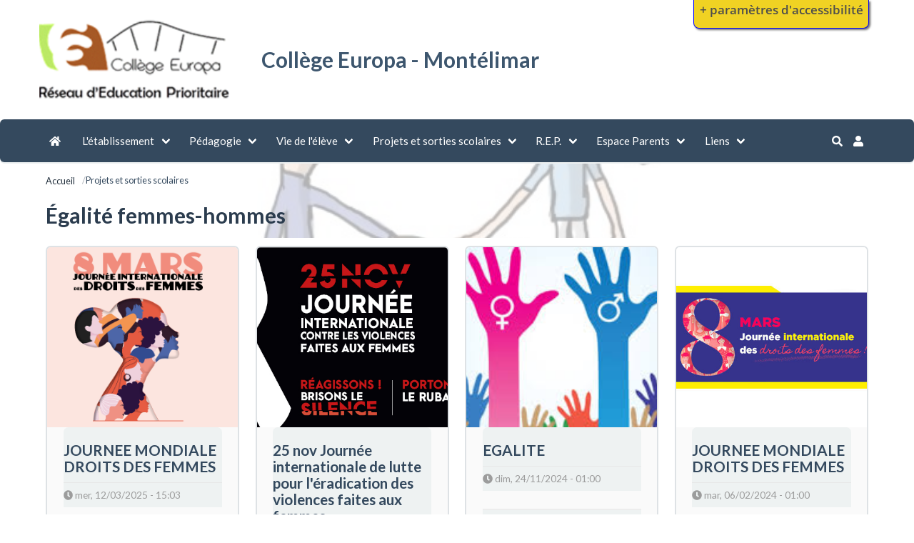

--- FILE ---
content_type: text/html; charset=UTF-8
request_url: https://college-europa-montelimar.web.ac-grenoble.fr/egalite-femmes-hommes
body_size: 97469
content:
<!DOCTYPE html>
<html lang="fr" dir="ltr" prefix="content: http://purl.org/rss/1.0/modules/content/  dc: http://purl.org/dc/terms/  foaf: http://xmlns.com/foaf/0.1/  og: http://ogp.me/ns#  rdfs: http://www.w3.org/2000/01/rdf-schema#  schema: http://schema.org/  sioc: http://rdfs.org/sioc/ns#  sioct: http://rdfs.org/sioc/types#  skos: http://www.w3.org/2004/02/skos/core#  xsd: http://www.w3.org/2001/XMLSchema# ">
  <head>
    <meta charset="utf-8" />
<style>body #backtotop {left: 50%; margin-left: -50px;}</style>
<link rel="canonical" href="https://college-europa-montelimar.web.ac-grenoble.fr/egalite-femmes-hommes" />
<meta name="generator" content="AcadCMS V3" />
<meta name="MobileOptimized" content="width" />
<meta name="HandheldFriendly" content="true" />
<meta name="viewport" content="width=device-width, initial-scale=1" />
<link rel="stylesheet" href="https://college-europa-montelimar.web.ac-grenoble.fr/sites/default/files/fontyourface/local_fonts/marianne_bold/font.css" media="all" />
<meta http-equiv="X-UA-Compatible" content="IE=edge" />
<link rel="shortcut icon" href="/themes/custom/acadcms/favicon.ico" type="image/vnd.microsoft.icon" />
<link rel="delete-form" href="/taxonomy/term/134/delete" />
<link rel="edit-form" href="/taxonomy/term/134/edit" />
<link rel="latest-version" href="/taxonomy/term/134/latest" />
<link rel="vmd-preview-list" href="/taxonomy_term/134/view-mode/preview" />
<link rel="display" href="/taxonomy/term/134/manage-display" />

    <title>Égalité femmes-hommes | Collège Europa - Montélimar</title>
    <link rel="stylesheet" media="all" href="/sites/default/files/css/css_mVricezVPSgBDWBM63ILiWHFjSojyRfsxq6_TROnGdA.css" />
<link rel="stylesheet" media="all" href="/sites/default/files/css/css_qLFKZexY6C7qHgBZrsusFbi88KtqOC4mQHy_lyosce8.css" />


              
    
          

                   
    
<!--[if lte IE 8]>
<script src="/core/assets/vendor/html5shiv/html5shiv.min.js?v=3.7.3"></script>
<![endif]-->
<script src="https://use.fontawesome.com/releases/v5.12.0/js/all.js" data-search-pseudo-elements></script>
<script src="https://use.fontawesome.com/releases/v5.12.0/js/v4-shims.js" data-search-pseudo-elements></script>


        <style>
      @media screen and (min-width: 40em) {
        .fl-prefsEditor-separatedPanel .fl-panelBar .fl-prefsEditor-buttons {
          background: #f0d223;
          border-bottom-color: blue;
          border-left-color: blue;
          border-right-color: blue;
        }
      }
      
      .fl-prefsEditor-buttons { 
        background: #f0d223; 
      }
      #reset, #show-hide { 
        background: none; 
        color: #4d4d4d; 
      }

    </style>
      
  </head>
  <body class="fontyourface">
        <a href="#main-content" class="visually-hidden focusable">
      Aller au contenu principal
    </a>
    <div class="flc-prefsEditor-separatedPanel fl-prefsEditor-separatedPanel">
  <!-- This is the div that will contain the Preference Editor component. -->
  <div class="flc-slidingPanel-panel flc-prefsEditor-iframe"></div>
  <!-- This div is for the sliding panel that shows and hides the Preference Editor controls. -->
  <div class="fl-panelBar">
    <span class="fl-prefsEditor-buttons">
      <button id="reset" class="flc-prefsEditor-reset fl-prefsEditor-reset"><span class="fl-icon-undo"></span> Reset</button>
      <button id="show-hide" class="flc-slidingPanel-toggleButton fl-prefsEditor-showHide"> Montrer/Masquer</button>
    </span>
  </div>
</div>
<nav class="flc-toc-tocContainer"></nav>

      <div class="dialog-off-canvas-main-canvas" data-off-canvas-main-canvas>
    

<div id="app" class="college-europa---montelimar  is-taxonomy-term-134">

        <header class="main header">
          

                                <div class="hero is-hidden-touch top--hero">
  <div class="hero-body">
    <div class="container">
      <div class="columns">

        <div class="column">
                        <div id="block-acadcms-branding" class="block-system block-system-branding-block navbar-item">
  
    
  
      <figure class="is-pulled-left">
      <a href="/" title="Accueil" rel="home">
        <img src="/sites/default/files/medias-v2/logo.PNG" alt="Accueil"/>
      </a>
    </figure>
  
  <span class="site-logo-text has-twoline">
          <a class="title is-size-3-desktop is-size-4-touch" href="/" title="Accueil" rel="home">
        Collège Europa - Montélimar
      </a>
          
  </span>

</div>


                  </div>

              </div>
    </div>              
  </div>
</div>                              
          
  
  <nav id="navbar" class="navbar main has-shadow navbar-dark navbar-primary  is-primary navbar-fixedtop" aria-label="main navigation">
    <div class="container   no-top-nav">
      <div class="navbar-brand">
        
                  <div id="navbarBurger" class="navbar-burger burger" data-target="js-navbar-menu">
            <span></span>
            <span></span>
            <span></span> 
          </div>
        
        <a href="/" class="navbar-item logo is-hidden-desktop">
          Collège Europa - Montélimar
        </a>  
      </div>

      <div id="js-navbar-menu" class="navbar-menu ">
      
        <div class="navbar-start">

          
          
                        
                                                  




  
      
            
      
      
                  
      
                        
          
                                                    
            
          
          <a href="/" aria-label="Accueil" class="navbar-item" data-drupal-link-system-path="&lt;front&gt;"><i class="fas fas fa-home fa-w-20" aria-hidden="true"></i></a>           

        
                        
    
            
      
      
                  
      
                        
          <div class="navbar-item has-dropdown is-hoverable">

                        <span class="navbar-link navbar-link-first-level">L&#039;établissement</span>

            <div class="navbar-dropdown is-hidden-touch is-boxed">
            
  
      
            
      
      
                  
      
                        
          
                        
          
          <a href="/le-mot-du-principal" class="dropdown-item navbar-item navbar-item-sublevel navbar-item-1" data-drupal-link-system-path="taxonomy/term/433">Le mot du principal</a>           

        
                        
    
            
      
      
                  
      
                        
          
                        
          
          <a href="/informations-importantes-administration" class="dropdown-item navbar-item navbar-item-sublevel navbar-item-1" data-drupal-link-system-path="taxonomy/term/434">Informations importantes - Administration</a>           

        
                        
    
            
      
      
                  
      
                        
          
                        
          
          <a href="/bulletins-info-du-college" class="dropdown-item navbar-item navbar-item-sublevel navbar-item-1" data-drupal-link-system-path="taxonomy/term/112">Consulter les bulletins info</a>           

        
                        
    
            
      
      
                  
      
                        
          
                        
          
          <a href="/journee-portes-ouvertes" class="dropdown-item navbar-item navbar-item-sublevel navbar-item-1" data-drupal-link-system-path="taxonomy/term/155">Portes ouvertes</a>           

        
                        
       

            </div>           
          </div>

        
                                          
    
            
      
      
                  
      
                        
          <div class="navbar-item has-dropdown is-hoverable">

                        <span class="navbar-link navbar-link-first-level">Pédagogie</span>

            <div class="navbar-dropdown is-hidden-touch is-boxed">
            
  
      
            
      
      
                  
      
                        
          
                        
          
          <a href="/allemand" class="dropdown-item navbar-item navbar-item-sublevel navbar-item-1" data-drupal-link-system-path="taxonomy/term/101">Allemand</a>           

        
                        
    
            
      
      
                  
      
                         
          <div class="nested-bulma-acadcms navbar-item dropdown">
            <div class="dropdown-trigger">
              <div class="has-dropdown-sublevel has-dropdown-sublevel-1" aria-haspopup="true" aria-controls="dropdown-menu">
                                <span><span class="navbar-link navbar-link-sub-level navbar-link-1">Anglais</span>
                </span>
              </div>
            </div>
            <div class="dropdown-menu is-hidden-touch is-boxed" role="menu">
              <div class="dropdown-content">
                
  
      
            
      
      
                  
      
                        
          
                        
          
          <a href="/anglais-litterature-jeunesse" class="dropdown-item navbar-item navbar-item-sublevel navbar-item-2" data-drupal-link-system-path="taxonomy/term/103">Anglais &amp; Littérature jeunesse</a>           

        
                        
       

              </div>
            </div>
          </div> 

        
                                          
    
            
      
      
                  
      
                        
          
                        
          
          <a href="/arts-plastiques" class="dropdown-item navbar-item navbar-item-sublevel navbar-item-1" data-drupal-link-system-path="taxonomy/term/105">Arts plastiques</a>           

        
                        
    
            
      
      
                  
      
                         
          <div class="nested-bulma-acadcms navbar-item dropdown">
            <div class="dropdown-trigger">
              <div class="has-dropdown-sublevel has-dropdown-sublevel-1" aria-haspopup="true" aria-controls="dropdown-menu">
                                <span><span class="navbar-link navbar-link-sub-level navbar-link-1">CDI</span>
                </span>
              </div>
            </div>
            <div class="dropdown-menu is-hidden-touch is-boxed" role="menu">
              <div class="dropdown-content">
                
  
      
            
      
      
                  
      
                         
          <div class="nested-bulma-acadcms navbar-item dropdown">
            <div class="dropdown-trigger">
              <div class="has-dropdown-sublevel has-dropdown-sublevel-2" aria-haspopup="true" aria-controls="dropdown-menu">
                                <span><span class="navbar-link navbar-link-sub-level navbar-link-2">Cette année au CDI</span>
                </span>
              </div>
            </div>
            <div class="dropdown-menu is-hidden-touch is-boxed" role="menu">
              <div class="dropdown-content">
                
  
      
            
      
      
                  
      
                        
          
                        
          
          <a href="/comite-ado-des-cafes-litteraires-25-26" class="dropdown-item navbar-item navbar-item-sublevel navbar-item-3" data-drupal-link-system-path="taxonomy/term/444">Comité ado des Cafés Littéraires 25-26</a>           

        
                        
    
            
      
      
                  
      
                        
          
                        
          
          <a href="/festival-des-cafes-litteraires-2025" class="dropdown-item navbar-item navbar-item-sublevel navbar-item-3" data-drupal-link-system-path="taxonomy/term/445">Festival des Cafés littéraires 2025</a>           

        
                        
    
            
      
      
                  
      
                        
          
                        
          
          <a href="/formation-litterature-1" class="dropdown-item navbar-item navbar-item-sublevel navbar-item-3" data-drupal-link-system-path="taxonomy/term/446">Formation Littérature</a>           

        
                        
    
            
      
      
                  
      
                        
          
                        
          
          <a href="/parcours-eac-lire-et-creer-avec-des-artistes" class="dropdown-item navbar-item navbar-item-sublevel navbar-item-3" data-drupal-link-system-path="taxonomy/term/447">Parcours EAC &quot;Lire et créer avec des artistes&quot;</a>           

        
                        
    
            
      
      
                  
      
                        
          
                        
          
          <a href="/pas-sage-25-26" class="dropdown-item navbar-item navbar-item-sublevel navbar-item-3" data-drupal-link-system-path="taxonomy/term/438">Pas sage 25-26</a>           

        
                        
       

              </div>
            </div>
          </div> 

        
                                          
    
            
      
      
                  
      
                         
          <div class="nested-bulma-acadcms navbar-item dropdown">
            <div class="dropdown-trigger">
              <div class="has-dropdown-sublevel has-dropdown-sublevel-2" aria-haspopup="true" aria-controls="dropdown-menu">
                                <span><span class="navbar-link navbar-link-sub-level navbar-link-2">Année 2024-2025</span>
                </span>
              </div>
            </div>
            <div class="dropdown-menu is-hidden-touch is-boxed" role="menu">
              <div class="dropdown-content">
                
  
      
            
      
      
                  
      
                        
          
                        
          
          <a href="/cafe-litteraires-en-archipel-2025" class="dropdown-item navbar-item navbar-item-sublevel navbar-item-3" data-drupal-link-system-path="taxonomy/term/114">Café littéraires en Archipel 2025</a>           

        
                        
    
            
      
      
                  
      
                        
          
                        
          
          <a href="/festival-des-cafes-litteraires-2024" class="dropdown-item navbar-item navbar-item-sublevel navbar-item-3" data-drupal-link-system-path="taxonomy/term/139">Cafés littéraires 2024</a>           

        
                        
    
            
      
      
                  
      
                        
          
                        
          
          <a href="/comite-ado-des-cafes-litteraires-0" class="dropdown-item navbar-item navbar-item-sublevel navbar-item-3" data-drupal-link-system-path="taxonomy/term/124">Comité Ado des Cafés littéraires 24-25</a>           

        
                        
    
            
      
      
                  
      
                        
          
                        
          
          <a href="/culture-box-2024-2025" class="dropdown-item navbar-item navbar-item-sublevel navbar-item-3">Culture Box 24-25</a>           

        
                        
    
            
      
      
                  
      
                        
          
                        
          
          <a href="/formation-litterature-0" class="dropdown-item navbar-item navbar-item-sublevel navbar-item-3" data-drupal-link-system-path="taxonomy/term/142">Formation Littérature</a>           

        
                        
    
            
      
      
                  
      
                        
          
                        
          
          <a href="/parcours-eac-cycle-3-percevoir-se-mouvoir-semouvoir" class="dropdown-item navbar-item navbar-item-sublevel navbar-item-3" data-drupal-link-system-path="taxonomy/term/174">Parcours EAC Cycle 3</a>           

        
                        
    
            
      
      
                  
      
                        
          
                        
          
          <a href="/pas-sage-24-25" class="dropdown-item navbar-item navbar-item-sublevel navbar-item-3" data-drupal-link-system-path="taxonomy/term/178">Pas Sage 24-25</a>           

        
                        
       

              </div>
            </div>
          </div> 

        
                                          
    
            
      
      
                  
      
                         
          <div class="nested-bulma-acadcms navbar-item dropdown">
            <div class="dropdown-trigger">
              <div class="has-dropdown-sublevel has-dropdown-sublevel-2" aria-haspopup="true" aria-controls="dropdown-menu">
                                <span><span class="navbar-link navbar-link-sub-level navbar-link-2">Année 2023-2024</span>
                </span>
              </div>
            </div>
            <div class="dropdown-menu is-hidden-touch is-boxed" role="menu">
              <div class="dropdown-content">
                
  
      
            
      
      
                  
      
                        
          
                        
          
          <a href="/lire-0" class="dropdown-item navbar-item navbar-item-sublevel navbar-item-3" data-drupal-link-system-path="taxonomy/term/95">À lire </a>           

        
                        
    
            
      
      
                  
      
                        
          
                        
          
          <a href="/cafes-litteraires-2023-24" class="dropdown-item navbar-item navbar-item-sublevel navbar-item-3" data-drupal-link-system-path="taxonomy/term/116">Cafés littéraires 2023</a>           

        
                        
    
            
      
      
                  
      
                        
          
                        
          
          <a href="/classe-piac-cycle-3-il-etait-une-ile" class="dropdown-item navbar-item navbar-item-sublevel navbar-item-3" data-drupal-link-system-path="taxonomy/term/121">Classe à PIAC cycle 3</a>           

        
                        
    
            
      
      
                  
      
                        
          
                        
          
          <a href="/pas-sage-2024" class="dropdown-item navbar-item navbar-item-sublevel navbar-item-3" data-drupal-link-system-path="taxonomy/term/176">Pas Sage 2024</a>           

        
                        
    
            
      
      
                  
      
                        
          
                        
          
          <a href="/formations-litteratures-2023-2024" class="dropdown-item navbar-item navbar-item-sublevel navbar-item-3" data-drupal-link-system-path="taxonomy/term/143">Formations littératures</a>           

        
                        
    
            
      
      
                  
      
                        
          
                        
          
          <a href="/club-lecture" class="dropdown-item navbar-item navbar-item-sublevel navbar-item-3" data-drupal-link-system-path="taxonomy/term/123">Club lecture</a>           

        
                        
    
            
      
      
                  
      
                        
          
                        
          
          <a href="/comite-ado-des-cafes-litteraires" class="dropdown-item navbar-item navbar-item-sublevel navbar-item-3" data-drupal-link-system-path="taxonomy/term/125">Comité Ado des Cafés Littéraires</a>           

        
                        
    
            
      
      
                  
      
                        
          
                        
          
          <a href="/culture-box-2023-2024" class="dropdown-item navbar-item navbar-item-sublevel navbar-item-3" data-drupal-link-system-path="taxonomy/term/128">Culture Box</a>           

        
                        
    
            
      
      
                  
      
                        
          
                        
          
          <a href="/fete-du-livre-saint-paul-3-chateaux" class="dropdown-item navbar-item navbar-item-sublevel navbar-item-3" data-drupal-link-system-path="taxonomy/term/140">Fête du livre Saint Paul 3 Châteaux</a>           

        
                        
    
            
      
      
                  
      
                        
          
                        
          
          <a href="/pas-sage-2025" class="dropdown-item navbar-item navbar-item-sublevel navbar-item-3" data-drupal-link-system-path="taxonomy/term/177">Pas Sage 2025</a>           

        
                        
       

              </div>
            </div>
          </div> 

        
                                          
    
            
      
      
                  
      
                         
          <div class="nested-bulma-acadcms navbar-item dropdown">
            <div class="dropdown-trigger">
              <div class="has-dropdown-sublevel has-dropdown-sublevel-2" aria-haspopup="true" aria-controls="dropdown-menu">
                                <span><span class="navbar-link navbar-link-sub-level navbar-link-2">Les années d&#039;avant</span>
                </span>
              </div>
            </div>
            <div class="dropdown-menu is-hidden-touch is-boxed" role="menu">
              <div class="dropdown-content">
                
  
      
            
      
      
                  
      
                        
          
                        
          
          <a href="/lire" class="dropdown-item navbar-item navbar-item-sublevel navbar-item-3" data-drupal-link-system-path="taxonomy/term/94">A lire</a>           

        
                        
    
            
      
      
                  
      
                        
          
                        
          
          <a href="/cafes-litteraires" class="dropdown-item navbar-item navbar-item-sublevel navbar-item-3" data-drupal-link-system-path="taxonomy/term/115">Cafés Littéraires</a>           

        
                        
    
            
      
      
                  
      
                        
          
                        
          
          <a href="/classe-piac-cycle-3" class="dropdown-item navbar-item navbar-item-sublevel navbar-item-3" data-drupal-link-system-path="taxonomy/term/119">Classe à PIAC - Cycle 3</a>           

        
                        
    
            
      
      
                  
      
                        
          
                        
          
          <a href="/classe-piac-cycle-4" class="dropdown-item navbar-item navbar-item-sublevel navbar-item-3" data-drupal-link-system-path="taxonomy/term/120">Classe à PIAC - Cycle 4</a>           

        
                        
    
            
      
      
                  
      
                        
          
                        
          
          <a href="/culture-box" class="dropdown-item navbar-item navbar-item-sublevel navbar-item-3" data-drupal-link-system-path="taxonomy/term/127">Culture Box</a>           

        
                        
    
            
      
      
                  
      
                        
          
                        
          
          <a href="/de-lecrit-lecran" class="dropdown-item navbar-item navbar-item-sublevel navbar-item-3" data-drupal-link-system-path="taxonomy/term/130">De l&#039;écrit à l&#039;écran</a>           

        
                        
    
            
      
      
                  
      
                        
          
                        
          
          <a href="/formation-litterature" class="dropdown-item navbar-item navbar-item-sublevel navbar-item-3" data-drupal-link-system-path="taxonomy/term/141">Formation littérature</a>           

        
                        
    
            
      
      
                  
      
                        
          
                        
          
          <a href="/jeunes-en-librairie" class="dropdown-item navbar-item navbar-item-sublevel navbar-item-3" data-drupal-link-system-path="taxonomy/term/153">Jeunes en Librairie</a>           

        
                        
    
            
      
      
                  
      
                        
          
                        
          
          <a href="/pas-sage-cycle-3" class="dropdown-item navbar-item navbar-item-sublevel navbar-item-3" data-drupal-link-system-path="taxonomy/term/180">Pas Sage Cycle 3</a>           

        
                        
    
            
      
      
                  
      
                        
          
                        
          
          <a href="/sesame" class="dropdown-item navbar-item navbar-item-sublevel navbar-item-3" data-drupal-link-system-path="taxonomy/term/200">Sésame</a>           

        
                        
       

              </div>
            </div>
          </div> 

        
                                          
       

              </div>
            </div>
          </div> 

        
                                          
    
            
      
      
                  
      
                         
          <div class="nested-bulma-acadcms navbar-item dropdown">
            <div class="dropdown-trigger">
              <div class="has-dropdown-sublevel has-dropdown-sublevel-1" aria-haspopup="true" aria-controls="dropdown-menu">
                                <span><span class="navbar-link navbar-link-sub-level navbar-link-1">EPS</span>
                </span>
              </div>
            </div>
            <div class="dropdown-menu is-hidden-touch is-boxed" role="menu">
              <div class="dropdown-content">
                
  
      
            
      
      
                  
      
                        
          
                        
          
          <a href="/cross" class="dropdown-item navbar-item navbar-item-sublevel navbar-item-2" data-drupal-link-system-path="taxonomy/term/126">CROSS</a>           

        
                        
       

              </div>
            </div>
          </div> 

        
                                          
    
            
      
      
                  
      
                         
          <div class="nested-bulma-acadcms navbar-item dropdown">
            <div class="dropdown-trigger">
              <div class="has-dropdown-sublevel has-dropdown-sublevel-1" aria-haspopup="true" aria-controls="dropdown-menu">
                                <span><span class="navbar-link navbar-link-sub-level navbar-link-1">Français</span>
                </span>
              </div>
            </div>
            <div class="dropdown-menu is-hidden-touch is-boxed" role="menu">
              <div class="dropdown-content">
                
  
      
            
      
      
                  
      
                        
          
                        
          
          <a href="/francais-2023" class="dropdown-item navbar-item navbar-item-sublevel navbar-item-2" data-drupal-link-system-path="taxonomy/term/145">2023</a>           

        
                        
       

              </div>
            </div>
          </div> 

        
                                          
    
            
      
      
                  
      
                        
          
                        
          
          <a href="/italien" class="dropdown-item navbar-item navbar-item-sublevel navbar-item-1" data-drupal-link-system-path="taxonomy/term/439">Italien</a>           

        
                        
    
            
      
      
                  
      
                         
          <div class="nested-bulma-acadcms navbar-item dropdown">
            <div class="dropdown-trigger">
              <div class="has-dropdown-sublevel has-dropdown-sublevel-1" aria-haspopup="true" aria-controls="dropdown-menu">
                                <span><span class="navbar-link navbar-link-sub-level navbar-link-1">Histoire Géographie</span>
                </span>
              </div>
            </div>
            <div class="dropdown-menu is-hidden-touch is-boxed" role="menu">
              <div class="dropdown-content">
                
  
      
            
      
      
                  
      
                        
          
                        
          
          <span class="dropdown-item navbar-item navbar-item-sublevel navbar-item-2">Sorties</span>           

        
                        
    
            
      
      
                  
      
                         
          <div class="nested-bulma-acadcms navbar-item dropdown">
            <div class="dropdown-trigger">
              <div class="has-dropdown-sublevel has-dropdown-sublevel-2" aria-haspopup="true" aria-controls="dropdown-menu">
                                <span><span class="navbar-link navbar-link-sub-level navbar-link-2">Pédagogie</span>
                </span>
              </div>
            </div>
            <div class="dropdown-menu is-hidden-touch is-boxed" role="menu">
              <div class="dropdown-content">
                
  
      
            
      
      
                  
      
                        
          
                        
          
          <span class="dropdown-item navbar-item navbar-item-sublevel navbar-item-3">3°</span>           

        
                        
    
            
      
      
                  
      
                        
          
                        
          
          <span class="dropdown-item navbar-item navbar-item-sublevel navbar-item-3">4°</span>           

        
                        
    
            
      
      
                  
      
                        
          
                        
          
          <span class="dropdown-item navbar-item navbar-item-sublevel navbar-item-3">5°</span>           

        
                        
    
            
      
      
                  
      
                        
          
                        
          
          <span class="dropdown-item navbar-item navbar-item-sublevel navbar-item-3">6°</span>           

        
                        
       

              </div>
            </div>
          </div> 

        
                                          
       

              </div>
            </div>
          </div> 

        
                                          
    
            
      
      
                  
      
                        
          
                        
          
          <a href="/langues-et-culture-de-lantiquite-latin" class="dropdown-item navbar-item navbar-item-sublevel navbar-item-1" data-drupal-link-system-path="taxonomy/term/159">Langues et Culture de l&#039;Antiquité : Latin</a>           

        
                        
    
            
      
      
                  
      
                         
          <div class="nested-bulma-acadcms navbar-item dropdown">
            <div class="dropdown-trigger">
              <div class="has-dropdown-sublevel has-dropdown-sublevel-1" aria-haspopup="true" aria-controls="dropdown-menu">
                                <span><span class="navbar-link navbar-link-sub-level navbar-link-1">Les Parcours Educatifs</span>
                </span>
              </div>
            </div>
            <div class="dropdown-menu is-hidden-touch is-boxed" role="menu">
              <div class="dropdown-content">
                
  
      
            
      
      
                  
      
                        
          
                        
          
          <span class="dropdown-item navbar-item navbar-item-sublevel navbar-item-2">Parcours Avenir</span>           

        
                        
    
            
      
      
                  
      
                        
          
                        
          
          <a href="/parcours-deducation-artistique-et-culturelle" class="dropdown-item navbar-item navbar-item-sublevel navbar-item-2" data-drupal-link-system-path="taxonomy/term/173">PEAC</a>           

        
                        
    
            
      
      
                  
      
                        
          
                        
          
          <a href="/parcours-sante" class="dropdown-item navbar-item navbar-item-sublevel navbar-item-2" data-drupal-link-system-path="taxonomy/term/175">Parcours Santé</a>           

        
                        
    
            
      
      
                  
      
                        
          
                        
          
          <a href="/parcours-citoyen" class="dropdown-item navbar-item navbar-item-sublevel navbar-item-2" data-drupal-link-system-path="taxonomy/term/171">Parcours citoyen</a>           

        
                        
       

              </div>
            </div>
          </div> 

        
                                          
    
            
      
      
                  
      
                        
          
                        
          
          <a href="/technologie" class="dropdown-item navbar-item navbar-item-sublevel navbar-item-1" data-drupal-link-system-path="taxonomy/term/203">Technologie</a>           

        
                        
    
            
      
      
                  
      
                        
          
                        
          
          <a href="/3deg-prepa-metiers" class="dropdown-item navbar-item navbar-item-sublevel navbar-item-1" data-drupal-link-system-path="taxonomy/term/90">3° Prépa métiers</a>           

        
                        
    
            
      
      
                  
      
                         
          <div class="nested-bulma-acadcms navbar-item dropdown">
            <div class="dropdown-trigger">
              <div class="has-dropdown-sublevel has-dropdown-sublevel-1" aria-haspopup="true" aria-controls="dropdown-menu">
                                <span><span class="navbar-link navbar-link-sub-level navbar-link-1">U.L.I.S.</span>
                </span>
              </div>
            </div>
            <div class="dropdown-menu is-hidden-touch is-boxed" role="menu">
              <div class="dropdown-content">
                
  
      
            
      
      
                  
      
                        
          
                        
          
          <a href="/ulis/presentation-ulis" class="dropdown-item navbar-item navbar-item-sublevel navbar-item-2" data-drupal-link-system-path="node/999">Présentation ULIS</a>           

        
                        
    
            
      
      
                  
      
                        
          
                        
          
          <a href="/parcours-deducation-artistique-et-culturel-ulis-2025" class="dropdown-item navbar-item navbar-item-sublevel navbar-item-2" data-drupal-link-system-path="taxonomy/term/441">Parcours d&#039;éducation artistique et culturel - ULIS 2025</a>           

        
                        
    
            
      
      
                  
      
                        
          
                        
          
          <a href="/parcours-deducation-artistique-et-culturel-ulis-2024" class="dropdown-item navbar-item navbar-item-sublevel navbar-item-2" data-drupal-link-system-path="taxonomy/term/172">Parcours d&#039;éducation artistique et culturel - ULIS 2024</a>           

        
                        
       

              </div>
            </div>
          </div> 

        
                                          
    
            
      
      
                  
      
                         
          <div class="nested-bulma-acadcms navbar-item dropdown">
            <div class="dropdown-trigger">
              <div class="has-dropdown-sublevel has-dropdown-sublevel-1" aria-haspopup="true" aria-controls="dropdown-menu">
                                <span><span class="navbar-link navbar-link-sub-level navbar-link-1">UPE2A</span>
                </span>
              </div>
            </div>
            <div class="dropdown-menu is-hidden-touch is-boxed" role="menu">
              <div class="dropdown-content">
                
  
      
            
      
      
                  
      
                        
          
                        
          
          <a href="/parcours-2024-2025" class="dropdown-item navbar-item navbar-item-sublevel navbar-item-2" data-drupal-link-system-path="taxonomy/term/170">UPE2A - PIAC 2024-2025</a>           

        
                        
    
            
      
      
                  
      
                        
          
                        
          
          <a href="/piac-2023-2024" class="dropdown-item navbar-item navbar-item-sublevel navbar-item-2" data-drupal-link-system-path="taxonomy/term/182">UPE2A - PIAC 2023-2024</a>           

        
                        
    
            
      
      
                  
      
                        
          
                        
          
          <a href="/parcours-2022-2023" class="dropdown-item navbar-item navbar-item-sublevel navbar-item-2" data-drupal-link-system-path="taxonomy/term/169">UPE2A - PIAC 2022-2023</a>           

        
                        
       

              </div>
            </div>
          </div> 

        
                                          
       

            </div>           
          </div>

        
                                          
    
            
      
      
                  
      
                        
          <div class="navbar-item has-dropdown is-hoverable">

                        <span class="navbar-link navbar-link-first-level">Vie de l&#039;élève</span>

            <div class="navbar-dropdown is-hidden-touch is-boxed">
            
  
      
            
      
      
                  
      
                        
          
                        
          
          <a href="/assistance-sociale" class="dropdown-item navbar-item navbar-item-sublevel navbar-item-1" data-drupal-link-system-path="taxonomy/term/106">Assistance sociale</a>           

        
                        
    
            
      
      
                  
      
                        
          
                        
          
          <a href="/association-sportive" class="dropdown-item navbar-item navbar-item-sublevel navbar-item-1" data-drupal-link-system-path="taxonomy/term/107">Association sportive</a>           

        
                        
    
            
      
      
                  
      
                         
          <div class="nested-bulma-acadcms navbar-item dropdown">
            <div class="dropdown-trigger">
              <div class="has-dropdown-sublevel has-dropdown-sublevel-1" aria-haspopup="true" aria-controls="dropdown-menu">
                                <span><span class="navbar-link navbar-link-sub-level navbar-link-1">Clubs méridiens</span>
                </span>
              </div>
            </div>
            <div class="dropdown-menu is-hidden-touch is-boxed" role="menu">
              <div class="dropdown-content">
                
  
      
            
      
      
                  
      
                        
          
                        
          
          <a href="/club-biodiversite" class="dropdown-item navbar-item navbar-item-sublevel navbar-item-2" data-drupal-link-system-path="taxonomy/term/122">Club Biodiversité</a>           

        
                        
       

              </div>
            </div>
          </div> 

        
                                          
    
            
      
      
                  
      
                         
          <div class="nested-bulma-acadcms navbar-item dropdown">
            <div class="dropdown-trigger">
              <div class="has-dropdown-sublevel has-dropdown-sublevel-1" aria-haspopup="true" aria-controls="dropdown-menu">
                                <span><span class="navbar-link navbar-link-sub-level navbar-link-1">Orientation</span>
                </span>
              </div>
            </div>
            <div class="dropdown-menu is-hidden-touch is-boxed" role="menu">
              <div class="dropdown-content">
                
  
      
            
      
      
                  
      
                        
          
                        
          
          <a href="/amenagement-des-examens" class="dropdown-item navbar-item navbar-item-sublevel navbar-item-2" data-drupal-link-system-path="taxonomy/term/435">Aménagement des examens</a>           

        
                        
       

              </div>
            </div>
          </div> 

        
                                          
    
            
      
      
                  
      
                        
          
                        
          
          <a href="/pole-sante" class="dropdown-item navbar-item navbar-item-sublevel navbar-item-1" data-drupal-link-system-path="taxonomy/term/184">Pôle santé - Infirmerie</a>           

        
                        
    
            
      
      
                  
      
                         
          <div class="nested-bulma-acadcms navbar-item dropdown">
            <div class="dropdown-trigger">
              <div class="has-dropdown-sublevel has-dropdown-sublevel-1" aria-haspopup="true" aria-controls="dropdown-menu">
                                <span><span class="navbar-link navbar-link-sub-level navbar-link-1">Vie scolaire</span>
                </span>
              </div>
            </div>
            <div class="dropdown-menu is-hidden-touch is-boxed" role="menu">
              <div class="dropdown-content">
                
  
      
            
      
      
                  
      
                        
          
                        
          
          <span title="conseil de la vie collégienne" class="dropdown-item navbar-item navbar-item-sublevel navbar-item-2">C.V.C.</span>           

        
                        
    
            
      
      
                  
      
                        
          
                        
          
          <a href="/vie-scolaire/absences-des-professeurs" class="dropdown-item navbar-item navbar-item-sublevel navbar-item-2">Professeurs absents</a>           

        
                        
    
            
      
      
                  
      
                        
          
                        
          
          <span class="dropdown-item navbar-item navbar-item-sublevel navbar-item-2">Horaires</span>           

        
                        
       

              </div>
            </div>
          </div> 

        
                                          
       

            </div>           
          </div>

        
                                          
    
            
      
      
                  
      
                        
          <div class="navbar-item has-dropdown is-hoverable">

                        <span class="is-in-active-trail navbar-link navbar-link-first-level">Projets et sorties scolaires</span>

            <div class="navbar-dropdown is-hidden-touch is-boxed">
            
  
      
            
      
      
                  
      
                         
          <div class="nested-bulma-acadcms navbar-item dropdown">
            <div class="dropdown-trigger">
              <div class="has-dropdown-sublevel has-dropdown-sublevel-1" aria-haspopup="true" aria-controls="dropdown-menu">
                                <span><span class="navbar-link navbar-link-sub-level navbar-link-1">Atelier danse 3°</span>
                </span>
              </div>
            </div>
            <div class="dropdown-menu is-hidden-touch is-boxed" role="menu">
              <div class="dropdown-content">
                
  
      
            
      
      
                  
      
                        
          
                        
          
          <a href="/aa-danse-2024-2025" class="dropdown-item navbar-item navbar-item-sublevel navbar-item-2" data-drupal-link-system-path="taxonomy/term/96">AA - Danse 2024 2025</a>           

        
                        
    
            
      
      
                  
      
                        
          
                        
          
          <a href="/aa-danse-2023-2024" class="dropdown-item navbar-item navbar-item-sublevel navbar-item-2" data-drupal-link-system-path="taxonomy/term/97">AA DANSE - 2023-2024</a>           

        
                        
    
            
      
      
                  
      
                        
          
                        
          
          <a href="/aa-danse" class="dropdown-item navbar-item navbar-item-sublevel navbar-item-2">AA DANSE - les années précédentes</a>           

        
                        
       

              </div>
            </div>
          </div> 

        
                                          
    
            
      
      
                  
      
                        
          
                        
          
          <a href="/olympiades-mathematiques-4eme" class="dropdown-item navbar-item navbar-item-sublevel navbar-item-1" data-drupal-link-system-path="taxonomy/term/165">Olympiades Mathématiques 4ème</a>           

        
                        
    
            
      
      
                  
      
                        
          
                        
          
          <a href="/journal-du-college" class="dropdown-item navbar-item navbar-item-sublevel navbar-item-1" data-drupal-link-system-path="taxonomy/term/154">Journal du Collège</a>           

        
                        
    
            
      
      
                  
      
                        
          
                        
          
          <a href="/peac" class="dropdown-item navbar-item navbar-item-sublevel navbar-item-1" data-drupal-link-system-path="taxonomy/term/181">Classes PEAC Danse-Littérature</a>           

        
                        
    
            
      
      
                  
      
                         
          <div class="nested-bulma-acadcms navbar-item dropdown">
            <div class="dropdown-trigger">
              <div class="has-dropdown-sublevel has-dropdown-sublevel-1" aria-haspopup="true" aria-controls="dropdown-menu">
                                <span><span class="navbar-link navbar-link-sub-level navbar-link-1">Séjour sport et Nature</span>
                </span>
              </div>
            </div>
            <div class="dropdown-menu is-hidden-touch is-boxed" role="menu">
              <div class="dropdown-content">
                
  
      
            
      
      
                  
      
                        
          
                        
          
          <a href="/buis-les-baronnies-6eme-2025" class="dropdown-item navbar-item navbar-item-sublevel navbar-item-2" data-drupal-link-system-path="taxonomy/term/436">Buis les baronnies 6ème 2025</a>           

        
                        
    
            
      
      
                  
      
                        
          
                        
          
          <a href="/buis-les-baronnies-6eme-2024" class="dropdown-item navbar-item navbar-item-sublevel navbar-item-2" data-drupal-link-system-path="taxonomy/term/111">Buis les baronnies 6ème 2024</a>           

        
                        
    
            
      
      
                  
      
                        
          
                        
          
          <a href="/lus-la-croix-haute-4eme-2023" class="dropdown-item navbar-item navbar-item-sublevel navbar-item-2" data-drupal-link-system-path="taxonomy/term/164">Lus la croix haute 4ème 2023</a>           

        
                        
    
            
      
      
                  
      
                        
          
                        
          
          <a href="/buis-les-baronnies-6eme-2023" class="dropdown-item navbar-item navbar-item-sublevel navbar-item-2" data-drupal-link-system-path="taxonomy/term/110">Buis les baronnies 6ème 2023</a>           

        
                        
       

              </div>
            </div>
          </div> 

        
                                          
    
            
      
      
                  
      
                        
          
                        
          
          <a href="/sejour-amanins-3eme-pm" class="dropdown-item navbar-item navbar-item-sublevel navbar-item-1" data-drupal-link-system-path="taxonomy/term/195">Séjour Amanins - 3ème PM</a>           

        
                        
    
            
      
      
                  
      
                         
          <div class="nested-bulma-acadcms navbar-item dropdown">
            <div class="dropdown-trigger">
              <div class="has-dropdown-sublevel has-dropdown-sublevel-1" aria-haspopup="true" aria-controls="dropdown-menu">
                                <span><span class="navbar-link navbar-link-sub-level navbar-link-1">Séjour Linguistique</span>
                </span>
              </div>
            </div>
            <div class="dropdown-menu is-hidden-touch is-boxed" role="menu">
              <div class="dropdown-content">
                
  
      
            
      
      
                  
      
                        
          
                        
          
          <a href="/voyage-italianistes" class="dropdown-item navbar-item navbar-item-sublevel navbar-item-2" data-drupal-link-system-path="taxonomy/term/212">Voyage Italianistes</a>           

        
                        
    
            
      
      
                  
      
                        
          
                        
          
          <a href="/echange-franco-allemand" class="dropdown-item navbar-item navbar-item-sublevel navbar-item-2" data-drupal-link-system-path="taxonomy/term/437">Échange Franco-Allemand</a>           

        
                        
    
            
      
      
                  
      
                        
          
                        
          
          <a href="/sejour-latiniste" class="dropdown-item navbar-item navbar-item-sublevel navbar-item-2" data-drupal-link-system-path="taxonomy/term/440">Séjour Latiniste</a>           

        
                        
       

              </div>
            </div>
          </div> 

        
                                          
    
            
      
      
                  
      
                         
          <div class="nested-bulma-acadcms navbar-item dropdown">
            <div class="dropdown-trigger">
              <div class="has-dropdown-sublevel has-dropdown-sublevel-1" aria-haspopup="true" aria-controls="dropdown-menu">
                                <span><span class="navbar-link navbar-link-sub-level navbar-link-1">Sciences et Argumentation 3ème</span>
                </span>
              </div>
            </div>
            <div class="dropdown-menu is-hidden-touch is-boxed" role="menu">
              <div class="dropdown-content">
                
  
      
            
      
      
                  
      
                        
          
                        
          
          <a href="/piac-2023-2024-de-leveil-lesprit-critique" class="dropdown-item navbar-item navbar-item-sublevel navbar-item-2" data-drupal-link-system-path="taxonomy/term/183">PIAC 20023-2024 - De l&#039;éveil à l&#039;esprit critique</a>           

        
                        
       

              </div>
            </div>
          </div> 

        
                                          
    
            
      
      
                  
      
                        
          
                        
          
          <a href="/tous-au-jardin" class="dropdown-item navbar-item navbar-item-sublevel navbar-item-1" data-drupal-link-system-path="taxonomy/term/205">Tous au jardin</a>           

        
                        
    
            
      
      
                  
      
                        
          
                        
          
          <a href="/tous-velo-au-college-europa" class="dropdown-item navbar-item navbar-item-sublevel navbar-item-1" data-drupal-link-system-path="taxonomy/term/204">Tous à vélo, au collège europa</a>           

        
                        
    
            
      
      
                  
      
                        
          
                        
          
          <a href="/egalite-femmes-hommes" class="dropdown-item navbar-item navbar-item-sublevel navbar-item-1 is-active" data-drupal-link-system-path="taxonomy/term/134">Égalité femmes - hommes</a>           

        
                        
    
            
      
      
                  
      
                        
          
                        
          
          <a href="/les-ecodelegues" class="dropdown-item navbar-item navbar-item-sublevel navbar-item-1" data-drupal-link-system-path="taxonomy/term/208">S&#039;engager pour la planète - Eco délégués</a>           

        
                        
       

            </div>           
          </div>

        
                                          
    
            
      
      
                  
      
                        
          <div class="navbar-item has-dropdown is-hoverable">

                        <span class="navbar-link navbar-link-first-level">R.E.P.</span>

            <div class="navbar-dropdown is-hidden-touch is-boxed">
            
  
      
            
      
      
                  
      
                        
          
                        
          
          <a href="/enigmes-mathematiques-cm26eme" title="/enigmes-mathematiques-cm26eme" class="dropdown-item navbar-item navbar-item-sublevel navbar-item-1" data-drupal-link-system-path="taxonomy/term/135">Enigmes mathématiques CM2/6°</a>           

        
                        
    
            
      
      
                  
      
                        
          
                        
          
          <a href="/gazette-du-rep" class="dropdown-item navbar-item navbar-item-sublevel navbar-item-1" data-drupal-link-system-path="taxonomy/term/147">Gazette du REP</a>           

        
                        
    
            
      
      
                  
      
                        
          
                        
          
          <a href="/projet-numeriques-cm1cm2-0" class="dropdown-item navbar-item navbar-item-sublevel navbar-item-1">Projet numériques CM1/CM2</a>           

        
                        
       

            </div>           
          </div>

        
                                          
    
            
      
      
                  
      
                        
          <div class="navbar-item has-dropdown is-hoverable">

                        <span class="navbar-link navbar-link-first-level">Espace Parents</span>

            <div class="navbar-dropdown is-hidden-touch is-boxed">
            
  
      
            
      
      
                  
      
                        
          
                        
          
          <a href="/bulletins-info-du-college" class="dropdown-item navbar-item navbar-item-sublevel navbar-item-1" data-drupal-link-system-path="taxonomy/term/112">Consulter les bulletins info</a>           

        
                        
    
            
      
      
                  
      
                        
          
                        
          
          <a href="/educonnect" class="dropdown-item navbar-item navbar-item-sublevel navbar-item-1" data-drupal-link-system-path="taxonomy/term/133">ÉduConnect</a>           

        
                        
    
            
      
      
                  
      
                        
          
                        
          
          <a href="/intendance-cantine" class="dropdown-item navbar-item navbar-item-sublevel navbar-item-1" data-drupal-link-system-path="taxonomy/term/152">Intendance - cantine</a>           

        
                        
       

            </div>           
          </div>

        
                                          
    
            
      
      
                  
      
                        
          <div class="navbar-item has-dropdown is-hoverable">

                        <span class="navbar-link navbar-link-first-level">Liens</span>

            <div class="navbar-dropdown is-hidden-touch is-boxed">
            
  
      
            
      
      
                  
      
                        
          
                        
          
          <a href="https://arena.ac-grenoble.fr/" class="dropdown-item navbar-item navbar-item-sublevel navbar-item-1">Arena Grenoble</a>           

        
                        
    
            
      
      
                  
      
                        
          
                        
          
          <a href="https://webmail.ac-grenoble.fr/" class="dropdown-item navbar-item navbar-item-sublevel navbar-item-1">Webmail académique</a>           

        
                        
    
            
      
      
                  
      
                        
          
                        
          
          <a href="https://pix.fr/" title="Valider ses compétences numériques avec PIX" class="dropdown-item navbar-item navbar-item-sublevel navbar-item-1">PIX</a>           

        
                        
    
            
      
      
                  
      
                        
          
                        
          
          <a href="https://0261086p.index-education.net/pronote/" class="dropdown-item navbar-item navbar-item-sublevel navbar-item-1">Pronote</a>           

        
                        
    
            
      
      
                  
      
                        
          
                        
          
          <a href="https://0261086p.esidoc.fr/" class="dropdown-item navbar-item navbar-item-sublevel navbar-item-1">Esidoc</a>           

        
                        
    
            
      
      
                  
      
                        
          
                        
          
          <a href="https://www.manuelnumerique.com/" class="dropdown-item navbar-item navbar-item-sublevel navbar-item-1">Manuels numériques</a>           

        
                        
    
            
      
      
                  
      
                        
          
                        
          
          <a href="https://folios.onisep.fr/" class="dropdown-item navbar-item navbar-item-sublevel navbar-item-1">Folios</a>           

        
                        
       

            </div>           
          </div>

        
                                          
       




                              
              
                         
                  </div>

        <div class="navbar-end">
              <form action="/recherche" method="get" id="views-exposed-form-search-content-recherche" accept-charset="UTF-8">
  

    <fieldset class="js-form-item form-item js-form-type-search-api-autocomplete form-item-keys js-form-item-keys form-no-label">
                                  

    <span class="search_close"><i class="far fa-times-circle"></i></span>
  <input placeholder="Rechercher sur le site..." data-drupal-selector="edit-keys" data-search-api-autocomplete-search="search_content" class="form-autocomplete form-text form-control search_input" data-autocomplete-path="/search_api_autocomplete/search_content?display=recherche&amp;&amp;filter=keys" type="text" id="edit-keys" name="keys" value="" size="30" maxlength="128" />


                

                                    </fieldset>



  

    <span class="search_fake reveal"><i class="fas fa-search"></i></span>
  <button data-drupal-selector="edit-submit-search-content" type="submit" id="edit-submit-search-content" value="Rechercher" class="button js-form-submit form-submit is-primary search_icon"><i class="fas fa-search"></i></button>





</form>




                        
            <a href="#modal-account" class="navbar-item modal-js">
                              <i class="fas fa-user"></i>
               
            </a>
                    
        </div>

      </div>
    </div>
  </nav>

      </header>

            <div id="modal-account" role="dialog" aria-hidden="true" aria-modal="true" aria-labelledby="modal-account" class="modal hidden">
    <div class="modal-card modal-wrapper modal-js-stop">
    <header class="modal-card-head">
      <h2 class="modal-card-title">
              Se connecter
            </h2>
      <button class="delete modal-js-close" aria-label="close"></button>
    </header>
    <div class="section modal-card-body">
      
 
                <a class="navbar-item" href="/caslogin">Se connecter avec un compte académique</a>
          <a class="navbar-item" href="/user/login">Se connecter avec un compte local</a>
        
 

    </div>
      </div>
</div>  
            

<div class="hero main content">

        <div class="hero-body is-presentation-node "  style="background: url('https://college-europa-montelimar.web.ac-grenoble.fr/sites/default/files/Media/image/egalite-filles-garcons.jpg'); background-position: center; background-repeat: no-repeat; background-attachment: scroll; background-size: cover; padding: 0;"; >
    
    <div class="container is-fluid">
      <div class="container">

                <div class="columns">
          <div class="column">
              <div id="block-acadcms-breadcrumbs" class="block block-system block-system-breadcrumb-block clearfix">
  
    
      
  <nav class="breadcrumb is-small" aria-labelledby="system-breadcrumb">
    <div id="system-breadcrumb" class="visually-hidden">Fil d'Ariane</div>
    <ol>
          <li>
                  <a href="/">Accueil</a>
              </li>
          <li>
                  Projets et sorties scolaires
              </li>
        </ol>
  </nav>

  </div>


          </div>
        </div>
          
        <div class="columns is-vcentered">
          <div class="column">
                            <div id="block-acadcms-page-title" class="block block-core block-page-title-block clearfix">
  
    
      



  <h1 class="title">

            <div>        <div>Égalité femmes-hommes</div>
  </div>
      </h1>
  
    


  </div>


                      </div>
                  </div>
      </div>
    </div>

  </div>
            

</div>
  
        
  <main class="content main h2-big-underline">
  
    <div class="container">
      <a id="main-content" tabindex="-1"></a>
      <div class="columns is-centered">
          <div data-drupal-messages-fallback class="hidden"></div>


        
      </div>

      <div class="columns main">

                                
                          
                                                
          
                        <div class="main-content column">
          <div class="content is-regular">
            
              <div id="block-acadcms-content" class="block block-system block-system-main-block clearfix">
  
    
      <div class="taxonomy-term taxonomy-term--type-rubrique taxonomy-term--view-mode-full ds-1col clearfix">

  

  
<div class="field field--name-field-views-rbr-content field--type-viewfield field--label-visually_hidden">
  
      <div class="field__label visually-hidden">Afficher les articles associés à la rubrique</div>
    
        
<div class="field__item field__item-label-visually_hidden">
  
      <div class="field__item__label visually-hidden">Cartes verticales (4 colonnes)</div>
    
      
 

    <div class="views-element-container"><div class="mt-3 js-view-dom-id-713fe9509049c8191d88b3eea6f7cac6d3942833cee6472ba5a726d36318cf99">
  
  
  

  
  
  

  

<div class="container">

  
  
    
        
      <div class="columns">
    
    <div class="column is-3">

<div class="cards">

  <div class="card   vertical-card">
    <div class="card-image has-background"

    
          
      style="
      background: url('https://college-europa-montelimar.web.ac-grenoble.fr/sites/default/files/inline-images/m0b1bJbPPcOe3hqyydadmQUYIhRZ9ubTDogIroI5GOvu1jGmTd.png');
      background-position: center;
      background-repeat: no-repeat;
      background-attachment: scroll;
      background-size: cover
      "

        >
      <a href="/egalite-femmes-hommes/journee-mondiale-droits-des-femmes-0" class="link-img"></a>
    </div>
    <div class="card-content">
      <div class="card-header">

        <h3>
          <a href="/egalite-femmes-hommes/journee-mondiale-droits-des-femmes-0">
            <span property="schema:name">JOURNEE MONDIALE DROITS DES FEMMES</span>

          </a>
        </h3>

        <div class="card-info">
                      <span>
              <i class="fas fa-clock"></i> 
              <span property="schema:dateCreated" content="2025-03-12T14:03:06+00:00">mer, 12/03/2025 - 15:03</span>

            </span>
                  </div>
      </div>
      <div class="card-body">
                <div class="content is-small">
          
        </div>  
      </div>
      <div class="card-footer">
        <a class="button" href="/egalite-femmes-hommes/journee-mondiale-droits-des-femmes-0">
          Lire la suite
        </a>
      </div>
    </div>
    
  </div>
</div>
</div> 
    
        
    
  
    
    
    <div class="column is-3">

<div class="cards">

  <div class="card   vertical-card">
    <div class="card-image has-background"

    
          
      style="
      background: url('https://college-europa-montelimar.web.ac-grenoble.fr/sites/default/files/Media/image/violencefemme_0.jpg');
      background-position: center;
      background-repeat: no-repeat;
      background-attachment: scroll;
      background-size: cover
      "

        >
      <a href="/egalite-femmes-hommes/25-nov-journee-internationale-de-lutte-pour-leradication-des-violences-faites" class="link-img"></a>
    </div>
    <div class="card-content">
      <div class="card-header">

        <h3>
          <a href="/egalite-femmes-hommes/25-nov-journee-internationale-de-lutte-pour-leradication-des-violences-faites">
            <span property="schema:name">25 nov  Journée internationale de lutte pour l&#039;éradication des violences faites aux femmes</span>

          </a>
        </h3>

        <div class="card-info">
                      <span>
              <i class="fas fa-clock"></i> 
              <span property="schema:dateCreated" content="2024-11-24T00:00:00+00:00">dim, 24/11/2024 - 01:00</span>

            </span>
                  </div>
      </div>
      <div class="card-body">
                <div class="content is-small">
          
        </div>  
      </div>
      <div class="card-footer">
        <a class="button" href="/egalite-femmes-hommes/25-nov-journee-internationale-de-lutte-pour-leradication-des-violences-faites">
          Lire la suite
        </a>
      </div>
    </div>
    
  </div>
</div>
</div> 
    
        
    
  
    
    
    <div class="column is-3">

<div class="cards">

  <div class="card   vertical-card">
    <div class="card-image has-background"

    
          
      style="
      background: url('https://college-europa-montelimar.web.ac-grenoble.fr/sites/default/files/Media/image/images3.jpg');
      background-position: center;
      background-repeat: no-repeat;
      background-attachment: scroll;
      background-size: cover
      "

        >
      <a href="/egalite-femmes-hommes/egalite" class="link-img"></a>
    </div>
    <div class="card-content">
      <div class="card-header">

        <h3>
          <a href="/egalite-femmes-hommes/egalite">
            <span property="schema:name">EGALITE</span>

          </a>
        </h3>

        <div class="card-info">
                      <span>
              <i class="fas fa-clock"></i> 
              <span property="schema:dateCreated" content="2024-11-24T00:00:00+00:00">dim, 24/11/2024 - 01:00</span>

            </span>
                  </div>
      </div>
      <div class="card-body">
                <div class="content is-small">
          
        </div>  
      </div>
      <div class="card-footer">
        <a class="button" href="/egalite-femmes-hommes/egalite">
          Lire la suite
        </a>
      </div>
    </div>
    
  </div>
</div>
</div> 
    
        
    
  
    
    
    <div class="column is-3">

<div class="cards">

  <div class="card   vertical-card">
    <div class="card-image has-background"

    
          
      style="
      background: url('https://college-europa-montelimar.web.ac-grenoble.fr/sites/default/files/Media/image/8_mars_1087007.jpg');
      background-position: center;
      background-repeat: no-repeat;
      background-attachment: scroll;
      background-size: cover
      "

        >
      <a href="/egalite-femmes-hommes/journee-mondiale-droits-des-femmes" class="link-img"></a>
    </div>
    <div class="card-content">
      <div class="card-header">

        <h3>
          <a href="/egalite-femmes-hommes/journee-mondiale-droits-des-femmes">
            <span property="schema:name">JOURNEE MONDIALE DROITS DES FEMMES</span>

          </a>
        </h3>

        <div class="card-info">
                      <span>
              <i class="fas fa-clock"></i> 
              <span property="schema:dateCreated" content="2024-02-06T00:00:00+00:00">mar, 06/02/2024 - 01:00</span>

            </span>
                  </div>
      </div>
      <div class="card-body">
                <div class="content is-small">
          
        </div>  
      </div>
      <div class="card-footer">
        <a class="button" href="/egalite-femmes-hommes/journee-mondiale-droits-des-femmes">
          Lire la suite
        </a>
      </div>
    </div>
    
  </div>
</div>
</div> 
    
         
      </div>
        
    
  
    
        
      <div class="columns">
    
    <div class="column is-3">

<div class="cards">

  <div class="card   vertical-card">
    <div class="card-image has-background"

    
          
      style="
      background: url('https://college-europa-montelimar.web.ac-grenoble.fr/sites/default/files/Media/image/3973992_0.jpg');
      background-position: center;
      background-repeat: no-repeat;
      background-attachment: scroll;
      background-size: cover
      "

        >
      <a href="/egalite-femmes-hommes/ressources" class="link-img"></a>
    </div>
    <div class="card-content">
      <div class="card-header">

        <h3>
          <a href="/egalite-femmes-hommes/ressources">
            <span property="schema:name">RESSOURCES</span>

          </a>
        </h3>

        <div class="card-info">
                      <span>
              <i class="fas fa-clock"></i> 
              <span property="schema:dateCreated" content="2023-02-15T00:00:00+00:00">mer, 15/02/2023 - 01:00</span>

            </span>
                  </div>
      </div>
      <div class="card-body">
                <div class="content is-small">
          

  <div>
    <div class="label visually-hidden">Résumé</div>
                      <div>ARTICLES COURRIER INTERNATIONAL</div>
  
          </div>

        </div>  
      </div>
      <div class="card-footer">
        <a class="button" href="/egalite-femmes-hommes/ressources">
          Lire la suite
        </a>
      </div>
    </div>
    
  </div>
</div>
</div> 
    
        
    
  
    
    
    <div class="column is-3">

<div class="cards">

  <div class="card   vertical-card">
    <div class="card-image has-background"

    
          
      style="
      background: url('https://college-europa-montelimar.web.ac-grenoble.fr/sites/default/files/Media/image/personne-gingenre-3.3-1-1.jpg');
      background-position: center;
      background-repeat: no-repeat;
      background-attachment: scroll;
      background-size: cover
      "

        >
      <a href="/egalite-femmes-hommes/lgbtq" class="link-img"></a>
    </div>
    <div class="card-content">
      <div class="card-header">

        <h3>
          <a href="/egalite-femmes-hommes/lgbtq">
            <span property="schema:name">LGBTQ+</span>

          </a>
        </h3>

        <div class="card-info">
                      <span>
              <i class="fas fa-clock"></i> 
              <span property="schema:dateCreated" content="2022-10-18T00:00:00+00:00">mar, 18/10/2022 - 02:00</span>

            </span>
                  </div>
      </div>
      <div class="card-body">
                <div class="content is-small">
          
        </div>  
      </div>
      <div class="card-footer">
        <a class="button" href="/egalite-femmes-hommes/lgbtq">
          Lire la suite
        </a>
      </div>
    </div>
    
  </div>
</div>
</div> 
    
        
    
  
    
    
    <div class="column is-3">

<div class="cards">

  <div class="card   vertical-card">
    <div class="card-image has-background"

    
          
      style="
      background: url('https://college-europa-montelimar.web.ac-grenoble.fr/sites/default/files/Media/image/culottees.gif');
      background-position: center;
      background-repeat: no-repeat;
      background-attachment: scroll;
      background-size: cover
      "

        >
      <a href="/egalite-femmes-hommes/lire-egalite" class="link-img"></a>
    </div>
    <div class="card-content">
      <div class="card-header">

        <h3>
          <a href="/egalite-femmes-hommes/lire-egalite">
            <span property="schema:name">A LIRE  EGALITE</span>

          </a>
        </h3>

        <div class="card-info">
                      <span>
              <i class="fas fa-clock"></i> 
              <span property="schema:dateCreated" content="2022-10-18T00:00:00+00:00">mar, 18/10/2022 - 02:00</span>

            </span>
                  </div>
      </div>
      <div class="card-body">
                <div class="content is-small">
          
        </div>  
      </div>
      <div class="card-footer">
        <a class="button" href="/egalite-femmes-hommes/lire-egalite">
          Lire la suite
        </a>
      </div>
    </div>
    
  </div>
</div>
</div> 
    
        
    
  
    
    
    <div class="column is-3">

<div class="cards">

  <div class="card   vertical-card">
    <div class="card-image has-background"

    
          
      style="
      background: url('https://college-europa-montelimar.web.ac-grenoble.fr/sites/default/files/Media/image/default-ac-grenoble.png');
      background-position: center;
      background-repeat: no-repeat;
      background-attachment: scroll;
      background-size: cover
      "

        >
      <a href="/egalite-femmes-hommes/lire-note-de-la-depp-filles-garcons-chemin-egalite" class="link-img"></a>
    </div>
    <div class="card-content">
      <div class="card-header">

        <h3>
          <a href="/egalite-femmes-hommes/lire-note-de-la-depp-filles-garcons-chemin-egalite">
            <span property="schema:name">A lire - Note de la DEPP Filles Garçons Chemin Egalité</span>

          </a>
        </h3>

        <div class="card-info">
                      <span>
              <i class="fas fa-clock"></i> 
              <span property="schema:dateCreated" content="2022-03-16T00:00:00+00:00">mer, 16/03/2022 - 01:00</span>

            </span>
                  </div>
      </div>
      <div class="card-body">
                <div class="content is-small">
          
        </div>  
      </div>
      <div class="card-footer">
        <a class="button" href="/egalite-femmes-hommes/lire-note-de-la-depp-filles-garcons-chemin-egalite">
          Lire la suite
        </a>
      </div>
    </div>
    
  </div>
</div>
</div> 
    
         
      </div>
        
    
  
    
        
      <div class="columns">
    
    <div class="column is-3">

<div class="cards">

  <div class="card   vertical-card">
    <div class="card-image has-background"

    
          
      style="
      background: url('https://college-europa-montelimar.web.ac-grenoble.fr/sites/default/files/Media/image/images_0.jpg');
      background-position: center;
      background-repeat: no-repeat;
      background-attachment: scroll;
      background-size: cover
      "

        >
      <a href="/egalite-femmes-hommes/voir" class="link-img"></a>
    </div>
    <div class="card-content">
      <div class="card-header">

        <h3>
          <a href="/egalite-femmes-hommes/voir">
            <span property="schema:name">A VOIR</span>

          </a>
        </h3>

        <div class="card-info">
                      <span>
              <i class="fas fa-clock"></i> 
              <span property="schema:dateCreated" content="2020-09-24T00:00:00+00:00">jeu, 24/09/2020 - 02:00</span>

            </span>
                  </div>
      </div>
      <div class="card-body">
                <div class="content is-small">
          

  <div>
    <div class="label visually-hidden">Résumé</div>
                      <div>films et documentaires liens vidéos</div>
  
          </div>

        </div>  
      </div>
      <div class="card-footer">
        <a class="button" href="/egalite-femmes-hommes/voir">
          Lire la suite
        </a>
      </div>
    </div>
    
  </div>
</div>
</div> 
    
         
      </div>
        
    
    
</div>
    

  
  

  
  
</div>
</div> 

  
  

  </div>

    </div>


</div>


  </div>



          </div>
        </div>
                
                                                  
      </div>

    </div><!-- / END Main content container -->
  </main>

              
            <footer class="footer is-dark">
      <div class="section hero before-footer">
    <div class="hero-body">
      <div class="container">
        <div class="columns">

          <div class="column">

                            


  <p><strong>Liens en relation avec ce site :</strong></p>

  
  
  
  
      <div class="is-flex menu-gauche-pied-de-page menu-gauche-pied-de-page">  
                                      <a href="https://www.education.gouv.fr/" class="navbar-item">Ministère de l&#039;Éducation Nationale, de la Jeunesse et des Sports</a>
              
                                  <a href="https://www.enseignementsup-recherche.gouv.fr/" class="navbar-item">Ministère de l’Enseignement Supérieur, de la Recherche et de l&#039;Innovation</a>
              
                                  <a href="https://www.service-public.fr/" class="navbar-item">Service-public.fr</a>
              
              </div>
  




                        
          </div>         
          <div class="column">

                            


  <p><strong>Direction des Services Départementaux de l&#039;Éducation Nationale</strong></p>

  
  
  
  
      <div class="is-flex menu-central-pied-de-page menu-central-pied-de-page">  
                                      <a href="http://www.ac-grenoble.fr/pid38605/accueil.html" class="navbar-item">07 - DSDEN Ardèche</a>
              
                                  <a href="http://www.ac-grenoble.fr/pid39234/accueil-dsden-26-drome.html" class="navbar-item">26 - DSDEN Drôme</a>
              
                                  <a href="http://www.ac-grenoble.fr/pid37060/accueil-dsden-38-isere.html" class="navbar-item">38 - DSDEN Isère</a>
              
                                  <a href="http://www.ac-grenoble.fr/pid38763/accueil.html" class="navbar-item">73 - DSDEN Savoie</a>
              
                                  <a href="http://www.ac-grenoble.fr/ia74/spip/" class="navbar-item">74 - DSDEN Haute-Savoie</a>
              
              </div>
  




            
          </div>
          <div class="column">

            
            <p><strong>Collège Europa - Montélimar</strong></p>
                          <div>
                <i class="fas fa-map-marker-alt"></i>             
                <a href="https://www.openstreetmap.org/search?query=6+Chemin+des+peupliers,+26200+Montélimar" target="_blank" rel="noopener">
                  6 Chemin des peupliers, 26200 Montélimar</a>            
              </div>
             
                        <div>
              <i class="fas fa-phone-square"></i> Tél : 
              <a href="tel:0475016645">04 75 01 66 45</a>            
            </div>
            
            <p class="separation rectorat"><strong>Rectorat de Grenoble</strong>
            
            
            <div><i class="fas fa-external-link-alt"></i> 
            <a href="http://www.ac-grenoble.fr/" target="_blank" rel="noopener">http://www.ac-grenoble.fr/</a></div>

            <div><i class="fas fa-map-marker-alt"></i> <a href="https://www.openstreetmap.org/search?query=Acad%C3%A9mie%20de%20Grenoble%207%20Place%20Bir%20Hakeim%2C%2038000%20Grenoble#map=18/45.18847/5.73732" target="_blank">
            7 Place Bir Hakeim, 38000 Grenoble</a></div>
            <div><i class="fas fa-phone-square"></i> Tél :<a href="tel:0476747000">04 76 74 70 00</a></div>

            <a href="http://www.ac-grenoble.fr/" target="_blank" rel="noopener">
            <img class="img-fluid d-block last-column" 
            src="/themes/custom/acadcms/assets//img/logos/logo-2-ac-grenoble.png" 
            alt="Logo région académique, Auvergne-Rhône-Alpes">
            </a>
            
          </div>
          
        </div>
      </div>
    </div>
  </div>
  
      <div class="container footer-fifth has-text-dark">
    <div class="columns">

            <div class="column is-4">
                <span class="copyright">
          2026 
          &copy; 
          <a href="https://acadcms.web.ac-grenoble.fr/">AcadCMS <strong>v.3.1</strong></a>
        </span>
      </div>
                        <nav class="column has-text-right">
                <ul>
          <li>
            <a href="/user/login">Se connecter</a>           </li>
          <li>
            <a href="/mentions-legales">Mentions légales</a>
          </li>
          <li>
            <a href="/sitemap">Plan du site</a>
          </li>
        </ul>
      </nav>
          </div>
  </div>
  </footer>  
</div>


  </div>

    

    <script type="application/json" data-drupal-selector="drupal-settings-json">{"path":{"baseUrl":"\/","scriptPath":null,"pathPrefix":"","currentPath":"taxonomy\/term\/134","currentPathIsAdmin":false,"isFront":false,"currentLanguage":"fr"},"pluralDelimiter":"\u0003","suppressDeprecationErrors":true,"ajaxPageState":{"libraries":"acadcms\/carousel,acadcms\/navbar,acadcms\/theme-flatly,animate_any\/animate,back_to_top\/back_to_top_icon,back_to_top\/back_to_top_js,bulma\/global,colorbox\/stockholmsyndrome,colorbox_load\/colorbox_load,core\/html5shiv,extlink\/drupal.extlink,fluidui\/fluidui.infusion,fluidui\/fluidui.theme,fontawesome\/fontawesome.svg.shim,fontyourface\/font_display_acadcms,netprog\/global,netprog\/override,ng_lightbox\/ng_lightbox,search_api_autocomplete\/search_api_autocomplete,system\/base,tacjs\/tacjs,tacjs\/tarteaucitron.fr.js,views\/views.module","theme":"acadcms","theme_token":null},"ajaxTrustedUrl":{"\/recherche":true},"animate":{"animation_data":"[{\u0022aid\u0022:\u00221\u0022,\u0022parent\u0022:\u0022#app\u0022,\u0022identifier\u0022:\u0022[{\\\u0022section_identity\\\u0022:\\\u0022.presentation-text\\\u0022,\\\u0022section_event\\\u0022:\\\u0022onload\\\u0022,\\\u0022section_animation\\\u0022:\\\u0022fadeInLeftBig\\\u0022}]\u0022}]"},"back_to_top":{"back_to_top_button_trigger":"1200","back_to_top_prevent_on_mobile":1,"back_to_top_prevent_in_admin":0,"back_to_top_button_type":"image","back_to_top_button_text":"D\u00e9filer vers le haut"},"colorbox":{"transition":"elastic","speed":350,"opacity":0.85,"slideshow":false,"slideshowAuto":true,"slideshowSpeed":2500,"slideshowStart":"start slideshow","slideshowStop":"stopper le diaporama","current":"{current} sur {total}","previous":"\u00ab Pr\u00e9c.","next":"Suivant \u00bb","close":"Fermer","overlayClose":true,"returnFocus":true,"maxWidth":"98%","maxHeight":"98%","initialWidth":"300","initialHeight":"250","fixed":true,"scrolling":true,"mobiledetect":true,"mobiledevicewidth":"480px"},"tacjs":{"dialog":{"privacyUrl":"\/mentions-legales","hashtag":"#tarteaucitron","cookieName":"tarteaucitron","orientation":"bottom","bodyPosition":"bottom","showAlertSmall":false,"cookieslist":false,"showIcon":false,"iconPosition":"BottomLeft","adblocker":false,"DenyAllCta":true,"AcceptAllCta":true,"highPrivacy":false,"handleBrowserDNTRequest":true,"removeCredit":true,"moreInfoLink":false,"useExternalCss":true,"useExternalJs":true,"cookieDomain":"","readmoreLink":"\/mentions-legales","mandatory":true,"closePopup":false},"services":{"ferank":{"status":false,"readMore":"","readmoreLink":""},"activecampaign":{"status":false,"readMore":"","readmoreLink":""},"adform":{"status":false,"readMore":"","readmoreLink":""},"adsense":{"status":false,"readMore":"","readmoreLink":""},"adsensesearchform":{"status":false,"readMore":"","readmoreLink":""},"adsensesearchresult":{"status":false,"readMore":"","readmoreLink":""},"aduptech_ads":{"status":false,"readMore":"","readmoreLink":""},"aduptech_conversion":{"status":false,"readMore":"","readmoreLink":""},"aduptech_retargeting":{"status":false,"readMore":"","readmoreLink":""},"amazon":{"status":false,"readMore":"","readmoreLink":""},"bingads":{"status":false,"readMore":"","readmoreLink":""},"clicmanager":{"status":false,"readMore":"","readmoreLink":""},"criteo":{"status":false,"readMore":"","readmoreLink":""},"datingaffiliation":{"status":false,"readMore":"","readmoreLink":""},"datingaffiliationpopup":{"status":false,"readMore":"","readmoreLink":""},"ferankpub":{"status":false,"readMore":"","readmoreLink":""},"googleadwordsconversion":{"status":false,"readMore":"","readmoreLink":""},"googleadwordsremarketing":{"status":false,"readMore":"","readmoreLink":""},"googlepartners":{"status":false,"readMore":"","readmoreLink":""},"linkedininsighttag":{"status":false,"readMore":"","readmoreLink":""},"prelinker":{"status":false,"readMore":"","readmoreLink":""},"pubdirecte":{"status":false,"readMore":"","readmoreLink":""},"shareasale":{"status":false,"readMore":"","readmoreLink":""},"twenga":{"status":false,"readMore":"","readmoreLink":""},"twitteruwt":{"status":false,"readMore":"","readmoreLink":""},"vshop":{"status":false,"readMore":"","readmoreLink":""},"adobeanalytics":{"status":false,"readMore":"","readmoreLink":""},"alexa":{"status":false,"readMore":"","readmoreLink":""},"amplitude":{"status":false,"readMore":"","readmoreLink":""},"analytics":{"status":false,"readMore":"","readmoreLink":""},"atinternet":{"status":false,"readMore":"","readmoreLink":""},"clarity":{"status":false,"readMore":"","readmoreLink":""},"clicky":{"status":false,"readMore":"","readmoreLink":""},"compteur":{"status":false,"readMore":"","readmoreLink":""},"crazyegg":{"status":false,"readMore":"","readmoreLink":""},"etracker":{"status":false,"readMore":"","readmoreLink":""},"gajs":{"status":false,"readMore":"","readmoreLink":""},"getplus":{"status":false,"readMore":"","readmoreLink":""},"getquanty":{"status":false,"readMore":"","readmoreLink":""},"gtag":{"status":false,"readMore":"","readmoreLink":""},"hotjar":{"status":false,"readMore":"","readmoreLink":""},"hubspot":{"status":false,"readMore":"","readmoreLink":""},"kameleoon":{"status":false,"readMore":"","readmoreLink":""},"koban":{"status":false,"readMore":"","readmoreLink":""},"matomo":{"status":false,"readMore":"","readmoreLink":""},"matomohightrack":{"status":false,"readMore":"","readmoreLink":""},"mautic":{"status":false,"readMore":"","readmoreLink":""},"metrica":{"status":false,"readMore":"","readmoreLink":""},"microsoftcampaignanalytics":{"status":false,"readMore":"","readmoreLink":""},"multiplegtag":{"status":false,"readMore":"","readmoreLink":""},"simpleanalytics":{"status":false,"readMore":"","readmoreLink":""},"statcounter":{"status":false,"readMore":"","readmoreLink":""},"verizondottag":{"status":false,"readMore":"","readmoreLink":""},"visualrevenue":{"status":false,"readMore":"","readmoreLink":""},"webmecanik":{"status":false,"readMore":"","readmoreLink":""},"woopra":{"status":false,"readMore":"","readmoreLink":""},"wysistat":{"status":false,"readMore":"","readmoreLink":""},"xiti":{"status":false,"readMore":"","readmoreLink":""},"abtasty":{"status":false,"readMore":"","readmoreLink":""},"contentsquare":{"status":false,"readMore":"","readmoreLink":""},"googlefonts":{"status":false,"readMore":"","readmoreLink":""},"googlemaps":{"status":false,"readMore":"","readmoreLink":""},"googlemapssearch":{"status":false,"readMore":"","readmoreLink":""},"googletagmanager":{"status":false,"readMore":"","readmoreLink":""},"jsapi":{"status":false,"readMore":"","readmoreLink":""},"onesignal":{"status":false,"readMore":"","readmoreLink":""},"recaptcha":{"status":false,"readMore":"","readmoreLink":""},"stonly":{"status":false,"readMore":"","readmoreLink":""},"tagcommander":{"status":false,"readMore":"","readmoreLink":""},"timelinejs":{"status":false,"readMore":"","readmoreLink":""},"twitterwidgetsapi":{"status":false,"readMore":"","readmoreLink":""},"typekit":{"status":false,"readMore":"","readmoreLink":""},"disqus":{"status":false,"readMore":"","readmoreLink":""},"facebookcomment":{"status":false,"readMore":"","readmoreLink":""},"faciliti":{"status":false,"readMore":"","readmoreLink":""},"serviceperso":{"status":false,"readMore":"","readmoreLink":""},"addthis":{"status":false,"readMore":"","readmoreLink":""},"addtoanyfeed":{"status":false,"readMore":"","readmoreLink":""},"addtoanyshare":{"status":false,"readMore":"","readmoreLink":""},"ekomi":{"status":false,"readMore":"","readmoreLink":""},"facebook":{"status":false,"readMore":"","readmoreLink":""},"facebooklikebox":{"status":false,"readMore":"","readmoreLink":""},"facebookpixel":{"status":false,"readMore":"","readmoreLink":""},"gplus":{"status":false,"readMore":"","readmoreLink":""},"gplusbadge":{"status":false,"readMore":"","readmoreLink":""},"linkedin":{"status":false,"readMore":"","readmoreLink":""},"pinterest":{"status":false,"readMore":"","readmoreLink":""},"shareaholic":{"status":false,"readMore":"","readmoreLink":""},"sharethis":{"status":false,"readMore":"","readmoreLink":""},"twitter":{"status":false,"readMore":"","readmoreLink":""},"twitterembed":{"status":false,"readMore":"","readmoreLink":""},"twittertimeline":{"status":false,"readMore":"","readmoreLink":""},"purechat":{"status":false,"readMore":"","readmoreLink":""},"tawkto":{"status":false,"readMore":"","readmoreLink":""},"userlike":{"status":false,"readMore":"","readmoreLink":""},"uservoice":{"status":false,"readMore":"","readmoreLink":""},"zopim":{"status":false,"readMore":"","readmoreLink":""},"artetv":{"status":false,"readMore":"","readmoreLink":""},"calameo":{"status":false,"readMore":"","readmoreLink":""},"dailymotion":{"status":false,"readMore":"","readmoreLink":""},"issuu":{"status":false,"readMore":"","readmoreLink":""},"prezi":{"status":false,"readMore":"","readmoreLink":""},"slideshare":{"status":false,"readMore":"","readmoreLink":""},"soundcloud":{"status":false,"readMore":"","readmoreLink":""},"vimeo":{"status":false,"readMore":"","readmoreLink":""},"youtube":{"status":false,"readMore":"","readmoreLink":""},"youtubeapi":{"status":false,"readMore":"","readmoreLink":""}},"user":[],"texts":null,"expire":null},"data":{"extlink":{"extTarget":true,"extTargetNoOverride":true,"extNofollow":true,"extNoreferrer":true,"extFollowNoOverride":true,"extClass":"0","extLabel":"(le lien est externe)","extImgClass":false,"extSubdomains":true,"extExclude":"","extInclude":"","extCssExclude":".footer-fifth\r\n","extCssExplicit":"","extAlert":false,"extAlertText":"Ce lien vous dirige vers un site externe. Nous ne sommes pas responsables de son contenu.","mailtoClass":"0","mailtoLabel":"(link sends email)","extUseFontAwesome":true,"extIconPlacement":"append","extFaLinkClasses":"fa fa-external-link","extFaMailtoClasses":"fa fa-envelope-o","whitelistedDomains":[]}},"search_api_autocomplete":{"search_content":{"auto_submit":true,"min_length":2}},"modulePath":"\/modules\/contrib\/fluidui","user":{"uid":0,"permissionsHash":"b79c6c77934de2536478e3a47d3cd922279163f5e9e07012154deaa0405dd824"}}</script>
<script src="/core/assets/vendor/jquery/jquery.min.js?v=3.5.1"></script>
<script src="/core/assets/vendor/jquery-once/jquery.once.min.js?v=2.2.3"></script>
<script src="/core/misc/drupalSettingsLoader.js?v=8.9.11"></script>
<script src="/sites/default/files/languages/fr_WSRyS54KAwZg8bkxGxRy5QAgonP0MVfhTxrSqWJdHqs.js?stmosp"></script>
<script src="/core/misc/drupal.js?v=8.9.11"></script>
<script src="/core/misc/drupal.init.js?v=8.9.11"></script>
<script src="/core/assets/vendor/jquery.ui/ui/data-min.js?v=1.12.1"></script>
<script src="/core/assets/vendor/jquery.ui/ui/disable-selection-min.js?v=1.12.1"></script>
<script src="/core/assets/vendor/jquery.ui/ui/form-min.js?v=1.12.1"></script>
<script src="/core/assets/vendor/jquery.ui/ui/labels-min.js?v=1.12.1"></script>
<script src="/core/assets/vendor/jquery.ui/ui/jquery-1-7-min.js?v=1.12.1"></script>
<script src="/core/assets/vendor/jquery.ui/ui/scroll-parent-min.js?v=1.12.1"></script>
<script src="/core/assets/vendor/jquery.ui/ui/tabbable-min.js?v=1.12.1"></script>
<script src="/core/assets/vendor/jquery.ui/ui/unique-id-min.js?v=1.12.1"></script>
<script src="/core/assets/vendor/jquery.ui/ui/version-min.js?v=1.12.1"></script>
<script src="/core/assets/vendor/jquery.ui/ui/escape-selector-min.js?v=1.12.1"></script>
<script src="/core/assets/vendor/jquery.ui/ui/focusable-min.js?v=1.12.1"></script>
<script src="/core/assets/vendor/jquery.ui/ui/ie-min.js?v=1.12.1"></script>
<script src="/core/assets/vendor/jquery.ui/ui/keycode-min.js?v=1.12.1"></script>
<script src="/core/assets/vendor/jquery.ui/ui/plugin-min.js?v=1.12.1"></script>
<script src="/core/assets/vendor/jquery.ui/ui/safe-active-element-min.js?v=1.12.1"></script>
<script src="/core/assets/vendor/jquery.ui/ui/safe-blur-min.js?v=1.12.1"></script>
<script src="/core/assets/vendor/jquery.ui/ui/widget-min.js?v=1.12.1"></script>
<script src="/core/assets/vendor/jquery.ui/ui/effect-min.js?v=1.12.1"></script>
<script src="/core/misc/autocomplete.js?v=8.9.11"></script>
<script src="/modules/contrib/fluidui/infusion/infusion-custom.js?v=3.x"></script>
<script src="/modules/contrib/animate_any/js/form.js?v=1.x"></script>
<script src="/modules/contrib/animate_any/js/animate_any.js?v=1.x"></script>
<script src="/modules/contrib/back_to_top/js/back_to_top.js?v=8.9.11"></script>
<script src="/libraries/colorbox/jquery.colorbox-min.js?v=8.9.11"></script>
<script src="/modules/contrib/colorbox/js/colorbox.js?v=8.9.11"></script>
<script src="/modules/contrib/colorbox/styles/stockholmsyndrome/colorbox_style.js?v=8.9.11"></script>
<script src="/core/misc/progress.js?v=8.9.11"></script>
<script src="/core/modules/responsive_image/js/responsive_image.ajax.js?v=8.9.11"></script>
<script src="/core/misc/ajax.js?v=8.9.11"></script>
<script src="/core/themes/stable/js/ajax.js?v=8.9.11"></script>
<script src="/modules/contrib/colorbox_load/js/colorbox_load.js?stmosp"></script>
<script src="/themes/custom/acadcms/assets/js/modal.js?v=8.9.11"></script>
<script src="/themes/custom/acadcms/assets/js/tabs.js?v=8.9.11"></script>
<script src="/themes/custom/acadcms/assets/vendor/flickity/flickity.pkgd.min.js?v=8.9.11"></script>
<script src="/modules/contrib/tacjs/assets/vendor/tarteaucitron.js/tarteaucitron.js?v=1.9.5"></script>
<script src="/modules/contrib/tacjs/assets/vendor/tarteaucitron.js/tarteaucitron.services.js?v=1.9.5"></script>
<script src="/modules/contrib/tacjs/js/main.js?stmosp"></script>
<script src="/modules/contrib/tacjs/assets/vendor/tarteaucitron.js/lang/tarteaucitron.fr.js?stmosp"></script>
<script src="/modules/contrib/extlink/extlink.js?v=8.9.11"></script>
<script src="/core/assets/vendor/jquery.ui/ui/position-min.js?v=1.12.1"></script>
<script src="/core/assets/vendor/jquery.ui/ui/widgets/menu-min.js?v=1.12.1"></script>
<script src="/core/assets/vendor/jquery.ui/ui/widgets/autocomplete-min.js?v=1.12.1"></script>
<script src="/modules/contrib/search_api_autocomplete/js/search_api_autocomplete.js?stmosp"></script>
<script src="/modules/contrib/fluidui/js/fluidui_load.js?stmosp"></script>
<script src="/themes/custom/acadcms/assets/js/navbar.js?v=8.9.11"></script>

  </body>
</html>

--- FILE ---
content_type: text/css
request_url: https://college-europa-montelimar.web.ac-grenoble.fr/sites/default/files/css/css_qLFKZexY6C7qHgBZrsusFbi88KtqOC4mQHy_lyosce8.css
body_size: 47207
content:
@import"https://fonts.googleapis.com/css?family=Lato:400,700,400italic&display=swap";@import"https://fonts.googleapis.com/css2?family=Saira:wght@500&display=swap";.flickity-enabled{position:relative;}.flickity-enabled:focus{outline:none;}.flickity-viewport{overflow:hidden;position:relative;height:100%;}.flickity-slider{position:absolute;width:100%;height:100%;}.flickity-enabled.is-draggable{-webkit-tap-highlight-color:transparent;-webkit-user-select:none;-moz-user-select:none;-ms-user-select:none;user-select:none;}.flickity-enabled.is-draggable .flickity-viewport{cursor:move;cursor:-webkit-grab;cursor:grab;}.flickity-enabled.is-draggable .flickity-viewport.is-pointer-down{cursor:-webkit-grabbing;cursor:grabbing;}.flickity-button{position:absolute;background:hsla(0,0%,100%,0.75);border:none;color:#333;}.flickity-button:hover{background:white;cursor:pointer;}.flickity-button:focus{outline:none;box-shadow:0 0 0 5px #19F;}.flickity-button:active{opacity:0.6;}.flickity-button:disabled{opacity:0.3;cursor:auto;pointer-events:none;}.flickity-button-icon{fill:currentColor;}.flickity-prev-next-button{top:50%;width:44px;height:44px;border-radius:50%;transform:translateY(-50%);}.flickity-prev-next-button.previous{left:10px;}.flickity-prev-next-button.next{right:10px;}.flickity-rtl .flickity-prev-next-button.previous{left:auto;right:10px;}.flickity-rtl .flickity-prev-next-button.next{right:auto;left:10px;}.flickity-prev-next-button .flickity-button-icon{position:absolute;left:20%;top:20%;width:60%;height:60%;}.flickity-page-dots{position:absolute;width:100%;bottom:-25px;padding:0;margin:0;list-style:none;text-align:center;line-height:1;}.flickity-rtl .flickity-page-dots{direction:rtl;}.flickity-page-dots .dot{display:inline-block;width:10px;height:10px;margin:0 8px;background:#333;border-radius:50%;opacity:0.25;cursor:pointer;}.flickity-page-dots .dot.is-selected{opacity:1;}
@keyframes spinAround{from{transform:rotate(0deg)}to{transform:rotate(359deg)}}.is-unselectable,.tabs,.pagination-previous,.pagination-next,.pagination-link,.pagination-ellipsis,.breadcrumb,.file,.button,.modal-close,.delete{-webkit-touch-callout:none;-webkit-user-select:none;-moz-user-select:none;-ms-user-select:none;user-select:none}.navbar-link:not(.is-arrowless)::after,.select:not(.is-multiple):not(.is-loading)::after{border:3px solid transparent;border-radius:2px;border-right:0;border-top:0;content:" ";display:block;height:.625em;margin-top:-0.4375em;pointer-events:none;position:absolute;top:50%;transform:rotate(-45deg);transform-origin:center;width:.625em}.tabs:not(:last-child),.pagination:not(:last-child),.message:not(:last-child),.level:not(:last-child),.breadcrumb:not(:last-child),.highlight:not(:last-child),.block:not(:last-child),.title:not(:last-child),.subtitle:not(:last-child),.table-container:not(:last-child),.table:not(:last-child),.progress:not(:last-child),.notification:not(:last-child),.content:not(:last-child),.box:not(:last-child){margin-bottom:1.5rem}.modal-close,.delete{-moz-appearance:none;-webkit-appearance:none;background-color:rgba(0,0,0,.2);border:none;border-radius:290486px;cursor:pointer;pointer-events:auto;display:inline-block;flex-grow:0;flex-shrink:0;font-size:0;height:20px;max-height:20px;max-width:20px;min-height:20px;min-width:20px;outline:none;position:relative;vertical-align:top;width:20px}.modal-close::before,.delete::before,.modal-close::after,.delete::after{background-color:#fff;content:"";display:block;left:50%;position:absolute;top:50%;transform:translateX(-50%) translateY(-50%) rotate(45deg);transform-origin:center center}.modal-close::before,.delete::before{height:2px;width:50%}.modal-close::after,.delete::after{height:50%;width:2px}.modal-close:hover,.delete:hover,.modal-close:focus,.delete:focus{background-color:rgba(0,0,0,.3)}.modal-close:active,.delete:active{background-color:rgba(0,0,0,.4)}.is-small.modal-close,.is-small.delete{height:16px;max-height:16px;max-width:16px;min-height:16px;min-width:16px;width:16px}.is-medium.modal-close,.is-medium.delete{height:24px;max-height:24px;max-width:24px;min-height:24px;min-width:24px;width:24px}.is-large.modal-close,.is-large.delete{height:32px;max-height:32px;max-width:32px;min-height:32px;min-width:32px;width:32px}.control.is-loading::after,.select.is-loading::after,.loader,.button.is-loading::after{animation:spinAround 500ms infinite linear;border:2px solid #dee2e5;border-radius:290486px;border-right-color:transparent;border-top-color:transparent;content:"";display:block;height:1em;position:relative;width:1em}.hero-video,.is-overlay,.modal-background,.modal,.image.is-square img,.image.is-square .has-ratio,.image.is-1by1 img,.image.is-1by1 .has-ratio,.image.is-5by4 img,.image.is-5by4 .has-ratio,.image.is-4by3 img,.image.is-4by3 .has-ratio,.image.is-3by2 img,.image.is-3by2 .has-ratio,.image.is-5by3 img,.image.is-5by3 .has-ratio,.image.is-16by9 img,.image.is-16by9 .has-ratio,.image.is-2by1 img,.image.is-2by1 .has-ratio,.image.is-3by1 img,.image.is-3by1 .has-ratio,.image.is-4by5 img,.image.is-4by5 .has-ratio,.image.is-3by4 img,.image.is-3by4 .has-ratio,.image.is-2by3 img,.image.is-2by3 .has-ratio,.image.is-3by5 img,.image.is-3by5 .has-ratio,.image.is-9by16 img,.image.is-9by16 .has-ratio,.image.is-1by2 img,.image.is-1by2 .has-ratio,.image.is-1by3 img,.image.is-1by3 .has-ratio{bottom:0;left:0;position:absolute;right:0;top:0}.pagination-previous,.pagination-next,.pagination-link,.pagination-ellipsis,.file-cta,.file-name,.select select,.textarea,.input,.button{-moz-appearance:none;-webkit-appearance:none;align-items:center;border:1px solid transparent;border-radius:.4em;box-shadow:none;display:inline-flex;font-size:1rem;height:2.5em;justify-content:flex-start;line-height:1.5;padding-bottom:calc(0.5em - 1px);padding-left:calc(0.75em - 1px);padding-right:calc(0.75em - 1px);padding-top:calc(0.5em - 1px);position:relative;vertical-align:top}.pagination-previous:focus,.pagination-next:focus,.pagination-link:focus,.pagination-ellipsis:focus,.file-cta:focus,.file-name:focus,.select select:focus,.textarea:focus,.input:focus,.button:focus,.is-focused.pagination-previous,.is-focused.pagination-next,.is-focused.pagination-link,.is-focused.pagination-ellipsis,.is-focused.file-cta,.is-focused.file-name,.select select.is-focused,.is-focused.textarea,.is-focused.input,.is-focused.button,.pagination-previous:active,.pagination-next:active,.pagination-link:active,.pagination-ellipsis:active,.file-cta:active,.file-name:active,.select select:active,.textarea:active,.input:active,.button:active,.is-active.pagination-previous,.is-active.pagination-next,.is-active.pagination-link,.is-active.pagination-ellipsis,.is-active.file-cta,.is-active.file-name,.select select.is-active,.is-active.textarea,.is-active.input,.is-active.button{outline:none}[disabled].pagination-previous,[disabled].pagination-next,[disabled].pagination-link,[disabled].pagination-ellipsis,[disabled].file-cta,[disabled].file-name,.select select[disabled],[disabled].textarea,[disabled].input,[disabled].button,fieldset[disabled] .pagination-previous,fieldset[disabled] .pagination-next,fieldset[disabled] .pagination-link,fieldset[disabled] .pagination-ellipsis,fieldset[disabled] .file-cta,fieldset[disabled] .file-name,fieldset[disabled] .select select,.select fieldset[disabled] select,fieldset[disabled] .textarea,fieldset[disabled] .input,fieldset[disabled] .button{cursor:not-allowed}html,body,p,ol,ul,li,dl,dt,dd,blockquote,figure,fieldset,legend,textarea,pre,iframe,hr,h1,h2,h3,h4,h5,h6{margin:0;padding:0}h1,h2,h3,h4,h5,h6{font-size:100%;font-weight:normal}ul{list-style:none}button,input,select,textarea{margin:0}html{box-sizing:border-box}*,*::before,*::after{box-sizing:inherit}img,video{height:auto;max-width:100%}iframe{border:0}table{border-collapse:collapse;border-spacing:0}td,th{padding:0}td:not([align]),th:not([align]){text-align:inherit}html{background-color:#fff;font-size:15px;-moz-osx-font-smoothing:grayscale;-webkit-font-smoothing:antialiased;min-width:300px;overflow-x:hidden;overflow-y:scroll;text-rendering:optimizeLegibility;text-size-adjust:100%}article,aside,figure,footer,header,hgroup,section{display:block}body,button,input,optgroup,select,textarea{font-family:"Lato",-apple-system,BlinkMacSystemFont,"Segoe UI","Helvetica Neue","Helvetica","Arial",sans-serif}code,pre{-moz-osx-font-smoothing:auto;-webkit-font-smoothing:auto;font-family:"Inconsolata","Consolas","Monaco",monospace}body{color:#34495e;font-size:1em;font-weight:400;line-height:1.5}a{color:#1abc9c;cursor:pointer;text-decoration:none}a strong{color:currentColor}a:hover{color:#148f77}code{background-color:#ecf0f1;color:#bf2718;font-size:.875em;font-weight:normal;padding:.25em .5em .25em}hr{background-color:#ecf0f1;border:none;display:block;height:2px;margin:1.5rem 0}img{height:auto;max-width:100%}input[type=checkbox],input[type=radio]{vertical-align:baseline}small{font-size:.875em}span{font-style:inherit;font-weight:inherit}strong{color:#2b3c4e;font-weight:700}fieldset{border:none}pre{-webkit-overflow-scrolling:touch;background-color:#ecf0f1;color:#34495e;font-size:.875em;overflow-x:auto;padding:1.25rem 1.5rem;white-space:pre;word-wrap:normal}pre code{background-color:transparent;color:currentColor;font-size:1em;padding:0}table td,table th{vertical-align:top}table td:not([align]),table th:not([align]){text-align:inherit}table th{color:#2b3c4e}.box{background-color:#ecf0f1;border-radius:8px;box-shadow:none;color:#34495e;display:block;padding:1.25rem}a.box:hover,a.box:focus{box-shadow:0 .5em 1em -0.125em rgba(0,0,0,.1),0 0 0 1px #1abc9c}a.box:active{box-shadow:inset 0 1px 2px rgba(0,0,0,.2),0 0 0 1px #1abc9c}.button{background-color:#fff;border-color:#dee2e5;border-width:1px;color:#34495e;cursor:pointer;justify-content:center;padding-bottom:calc(0.5em - 1px);padding-left:1em;padding-right:1em;padding-top:calc(0.5em - 1px);text-align:center;white-space:nowrap}.button strong{color:inherit}.button .icon,.button .icon.is-small,.button .icon.is-medium,.button .icon.is-large{height:1.5em;width:1.5em}.button .icon:first-child:not(:last-child){margin-left:calc(-0.5em - 1px);margin-right:.25em}.button .icon:last-child:not(:first-child){margin-left:.25em;margin-right:calc(-0.5em - 1px)}.button .icon:first-child:last-child{margin-left:calc(-0.5em - 1px);margin-right:calc(-0.5em - 1px)}.button:hover,.button.is-hovered{border-color:#a9afb7;color:#2b3c4e}.button:focus,.button.is-focused{border-color:#3498db;color:#148f77}.button:focus:not(:active),.button.is-focused:not(:active){box-shadow:0 0 0 .125em rgba(26,188,156,.25)}.button:active,.button.is-active{border-color:#4a4a4a;color:#2b3c4e}.button.is-text{background-color:transparent;border-color:transparent;color:#34495e;text-decoration:underline}.button.is-text:hover,.button.is-text.is-hovered,.button.is-text:focus,.button.is-text.is-focused{background-color:#ecf0f1;color:#2b3c4e}.button.is-text:active,.button.is-text.is-active{background-color:#dde4e6;color:#2b3c4e}.button.is-text[disabled],fieldset[disabled] .button.is-text{background-color:transparent;border-color:transparent;box-shadow:none}.button.is-white{background-color:#fff;border-color:transparent;color:#000}.button.is-white:hover,.button.is-white.is-hovered{background-color:#f9f9f9;border-color:transparent;color:#000}.button.is-white:focus,.button.is-white.is-focused{border-color:transparent;color:#000}.button.is-white:focus:not(:active),.button.is-white.is-focused:not(:active){box-shadow:0 0 0 .125em rgba(255,255,255,.25)}.button.is-white:active,.button.is-white.is-active{background-color:#f2f2f2;border-color:transparent;color:#000}.button.is-white[disabled],fieldset[disabled] .button.is-white{background-color:#fff;border-color:transparent;box-shadow:none}.button.is-white.is-inverted{background-color:#000;color:#fff}.button.is-white.is-inverted:hover,.button.is-white.is-inverted.is-hovered{background-color:#000}.button.is-white.is-inverted[disabled],fieldset[disabled] .button.is-white.is-inverted{background-color:#000;border-color:transparent;box-shadow:none;color:#fff}.button.is-white.is-loading::after{border-color:transparent transparent #000 #000 !important}.button.is-white.is-outlined{background-color:transparent;border-color:#fff;color:#fff}.button.is-white.is-outlined:hover,.button.is-white.is-outlined.is-hovered,.button.is-white.is-outlined:focus,.button.is-white.is-outlined.is-focused{background-color:#fff;border-color:#fff;color:#000}.button.is-white.is-outlined.is-loading::after{border-color:transparent transparent #fff #fff !important}.button.is-white.is-outlined.is-loading:hover::after,.button.is-white.is-outlined.is-loading.is-hovered::after,.button.is-white.is-outlined.is-loading:focus::after,.button.is-white.is-outlined.is-loading.is-focused::after{border-color:transparent transparent #000 #000 !important}.button.is-white.is-outlined[disabled],fieldset[disabled] .button.is-white.is-outlined{background-color:transparent;border-color:#fff;box-shadow:none;color:#fff}.button.is-white.is-inverted.is-outlined{background-color:transparent;border-color:#000;color:#000}.button.is-white.is-inverted.is-outlined:hover,.button.is-white.is-inverted.is-outlined.is-hovered,.button.is-white.is-inverted.is-outlined:focus,.button.is-white.is-inverted.is-outlined.is-focused{background-color:#000;color:#fff}.button.is-white.is-inverted.is-outlined.is-loading:hover::after,.button.is-white.is-inverted.is-outlined.is-loading.is-hovered::after,.button.is-white.is-inverted.is-outlined.is-loading:focus::after,.button.is-white.is-inverted.is-outlined.is-loading.is-focused::after{border-color:transparent transparent #fff #fff !important}.button.is-white.is-inverted.is-outlined[disabled],fieldset[disabled] .button.is-white.is-inverted.is-outlined{background-color:transparent;border-color:#000;box-shadow:none;color:#000}.button.is-black{background-color:#000;border-color:transparent;color:#fff}.button.is-black:hover,.button.is-black.is-hovered{background-color:#000;border-color:transparent;color:#fff}.button.is-black:focus,.button.is-black.is-focused{border-color:transparent;color:#fff}.button.is-black:focus:not(:active),.button.is-black.is-focused:not(:active){box-shadow:0 0 0 .125em rgba(0,0,0,.25)}.button.is-black:active,.button.is-black.is-active{background-color:#000;border-color:transparent;color:#fff}.button.is-black[disabled],fieldset[disabled] .button.is-black{background-color:#000;border-color:transparent;box-shadow:none}.button.is-black.is-inverted{background-color:#fff;color:#000}.button.is-black.is-inverted:hover,.button.is-black.is-inverted.is-hovered{background-color:#f2f2f2}.button.is-black.is-inverted[disabled],fieldset[disabled] .button.is-black.is-inverted{background-color:#fff;border-color:transparent;box-shadow:none;color:#000}.button.is-black.is-loading::after{border-color:transparent transparent #fff #fff !important}.button.is-black.is-outlined{background-color:transparent;border-color:#000;color:#000}.button.is-black.is-outlined:hover,.button.is-black.is-outlined.is-hovered,.button.is-black.is-outlined:focus,.button.is-black.is-outlined.is-focused{background-color:#000;border-color:#000;color:#fff}.button.is-black.is-outlined.is-loading::after{border-color:transparent transparent #000 #000 !important}.button.is-black.is-outlined.is-loading:hover::after,.button.is-black.is-outlined.is-loading.is-hovered::after,.button.is-black.is-outlined.is-loading:focus::after,.button.is-black.is-outlined.is-loading.is-focused::after{border-color:transparent transparent #fff #fff !important}.button.is-black.is-outlined[disabled],fieldset[disabled] .button.is-black.is-outlined{background-color:transparent;border-color:#000;box-shadow:none;color:#000}.button.is-black.is-inverted.is-outlined{background-color:transparent;border-color:#fff;color:#fff}.button.is-black.is-inverted.is-outlined:hover,.button.is-black.is-inverted.is-outlined.is-hovered,.button.is-black.is-inverted.is-outlined:focus,.button.is-black.is-inverted.is-outlined.is-focused{background-color:#fff;color:#000}.button.is-black.is-inverted.is-outlined.is-loading:hover::after,.button.is-black.is-inverted.is-outlined.is-loading.is-hovered::after,.button.is-black.is-inverted.is-outlined.is-loading:focus::after,.button.is-black.is-inverted.is-outlined.is-loading.is-focused::after{border-color:transparent transparent #000 #000 !important}.button.is-black.is-inverted.is-outlined[disabled],fieldset[disabled] .button.is-black.is-inverted.is-outlined{background-color:transparent;border-color:#fff;box-shadow:none;color:#fff}.button.is-light{background-color:#fff;border-color:transparent;color:rgba(0,0,0,.7)}.button.is-light:hover,.button.is-light.is-hovered{background-color:#f9f9f9;border-color:transparent;color:rgba(0,0,0,.7)}.button.is-light:focus,.button.is-light.is-focused{border-color:transparent;color:rgba(0,0,0,.7)}.button.is-light:focus:not(:active),.button.is-light.is-focused:not(:active){box-shadow:0 0 0 .125em rgba(255,255,255,.25)}.button.is-light:active,.button.is-light.is-active{background-color:#f2f2f2;border-color:transparent;color:rgba(0,0,0,.7)}.button.is-light[disabled],fieldset[disabled] .button.is-light{background-color:#fff;border-color:transparent;box-shadow:none}.button.is-light.is-inverted{background-color:rgba(0,0,0,.7);color:#fff}.button.is-light.is-inverted:hover,.button.is-light.is-inverted.is-hovered{background-color:rgba(0,0,0,.7)}.button.is-light.is-inverted[disabled],fieldset[disabled] .button.is-light.is-inverted{background-color:rgba(0,0,0,.7);border-color:transparent;box-shadow:none;color:#fff}.button.is-light.is-loading::after{border-color:transparent transparent rgba(0,0,0,.7) rgba(0,0,0,.7) !important}.button.is-light.is-outlined{background-color:transparent;border-color:#fff;color:#fff}.button.is-light.is-outlined:hover,.button.is-light.is-outlined.is-hovered,.button.is-light.is-outlined:focus,.button.is-light.is-outlined.is-focused{background-color:#fff;border-color:#fff;color:rgba(0,0,0,.7)}.button.is-light.is-outlined.is-loading::after{border-color:transparent transparent #fff #fff !important}.button.is-light.is-outlined.is-loading:hover::after,.button.is-light.is-outlined.is-loading.is-hovered::after,.button.is-light.is-outlined.is-loading:focus::after,.button.is-light.is-outlined.is-loading.is-focused::after{border-color:transparent transparent rgba(0,0,0,.7) rgba(0,0,0,.7) !important}.button.is-light.is-outlined[disabled],fieldset[disabled] .button.is-light.is-outlined{background-color:transparent;border-color:#fff;box-shadow:none;color:#fff}.button.is-light.is-inverted.is-outlined{background-color:transparent;border-color:rgba(0,0,0,.7);color:rgba(0,0,0,.7)}.button.is-light.is-inverted.is-outlined:hover,.button.is-light.is-inverted.is-outlined.is-hovered,.button.is-light.is-inverted.is-outlined:focus,.button.is-light.is-inverted.is-outlined.is-focused{background-color:rgba(0,0,0,.7);color:#fff}.button.is-light.is-inverted.is-outlined.is-loading:hover::after,.button.is-light.is-inverted.is-outlined.is-loading.is-hovered::after,.button.is-light.is-inverted.is-outlined.is-loading:focus::after,.button.is-light.is-inverted.is-outlined.is-loading.is-focused::after{border-color:transparent transparent #fff #fff !important}.button.is-light.is-inverted.is-outlined[disabled],fieldset[disabled] .button.is-light.is-inverted.is-outlined{background-color:transparent;border-color:rgba(0,0,0,.7);box-shadow:none;color:rgba(0,0,0,.7)}.button.is-dark{background-color:#363636;border-color:transparent;color:#fff}.button.is-dark:hover,.button.is-dark.is-hovered{background-color:#2f2f2f;border-color:transparent;color:#fff}.button.is-dark:focus,.button.is-dark.is-focused{border-color:transparent;color:#fff}.button.is-dark:focus:not(:active),.button.is-dark.is-focused:not(:active){box-shadow:0 0 0 .125em rgba(54,54,54,.25)}.button.is-dark:active,.button.is-dark.is-active{background-color:#292929;border-color:transparent;color:#fff}.button.is-dark[disabled],fieldset[disabled] .button.is-dark{background-color:#363636;border-color:transparent;box-shadow:none}.button.is-dark.is-inverted{background-color:#fff;color:#363636}.button.is-dark.is-inverted:hover,.button.is-dark.is-inverted.is-hovered{background-color:#f2f2f2}.button.is-dark.is-inverted[disabled],fieldset[disabled] .button.is-dark.is-inverted{background-color:#fff;border-color:transparent;box-shadow:none;color:#363636}.button.is-dark.is-loading::after{border-color:transparent transparent #fff #fff !important}.button.is-dark.is-outlined{background-color:transparent;border-color:#363636;color:#363636}.button.is-dark.is-outlined:hover,.button.is-dark.is-outlined.is-hovered,.button.is-dark.is-outlined:focus,.button.is-dark.is-outlined.is-focused{background-color:#363636;border-color:#363636;color:#fff}.button.is-dark.is-outlined.is-loading::after{border-color:transparent transparent #363636 #363636 !important}.button.is-dark.is-outlined.is-loading:hover::after,.button.is-dark.is-outlined.is-loading.is-hovered::after,.button.is-dark.is-outlined.is-loading:focus::after,.button.is-dark.is-outlined.is-loading.is-focused::after{border-color:transparent transparent #fff #fff !important}.button.is-dark.is-outlined[disabled],fieldset[disabled] .button.is-dark.is-outlined{background-color:transparent;border-color:#363636;box-shadow:none;color:#363636}.button.is-dark.is-inverted.is-outlined{background-color:transparent;border-color:#fff;color:#fff}.button.is-dark.is-inverted.is-outlined:hover,.button.is-dark.is-inverted.is-outlined.is-hovered,.button.is-dark.is-inverted.is-outlined:focus,.button.is-dark.is-inverted.is-outlined.is-focused{background-color:#fff;color:#363636}.button.is-dark.is-inverted.is-outlined.is-loading:hover::after,.button.is-dark.is-inverted.is-outlined.is-loading.is-hovered::after,.button.is-dark.is-inverted.is-outlined.is-loading:focus::after,.button.is-dark.is-inverted.is-outlined.is-loading.is-focused::after{border-color:transparent transparent #363636 #363636 !important}.button.is-dark.is-inverted.is-outlined[disabled],fieldset[disabled] .button.is-dark.is-inverted.is-outlined{background-color:transparent;border-color:#fff;box-shadow:none;color:#fff}.button.is-primary{background-color:#34495e;border-color:transparent;color:#fff}.button.is-primary:hover,.button.is-primary.is-hovered{background-color:#2f4356;border-color:transparent;color:#fff}.button.is-primary:focus,.button.is-primary.is-focused{border-color:transparent;color:#fff}.button.is-primary:focus:not(:active),.button.is-primary.is-focused:not(:active){box-shadow:0 0 0 .125em rgba(52,73,94,.25)}.button.is-primary:active,.button.is-primary.is-active{background-color:#2b3c4e;border-color:transparent;color:#fff}.button.is-primary[disabled],fieldset[disabled] .button.is-primary{background-color:#34495e;border-color:transparent;box-shadow:none}.button.is-primary.is-inverted{background-color:#fff;color:#34495e}.button.is-primary.is-inverted:hover,.button.is-primary.is-inverted.is-hovered{background-color:#f2f2f2}.button.is-primary.is-inverted[disabled],fieldset[disabled] .button.is-primary.is-inverted{background-color:#fff;border-color:transparent;box-shadow:none;color:#34495e}.button.is-primary.is-loading::after{border-color:transparent transparent #fff #fff !important}.button.is-primary.is-outlined{background-color:transparent;border-color:#34495e;color:#34495e}.button.is-primary.is-outlined:hover,.button.is-primary.is-outlined.is-hovered,.button.is-primary.is-outlined:focus,.button.is-primary.is-outlined.is-focused{background-color:#34495e;border-color:#34495e;color:#fff}.button.is-primary.is-outlined.is-loading::after{border-color:transparent transparent #34495e #34495e !important}.button.is-primary.is-outlined.is-loading:hover::after,.button.is-primary.is-outlined.is-loading.is-hovered::after,.button.is-primary.is-outlined.is-loading:focus::after,.button.is-primary.is-outlined.is-loading.is-focused::after{border-color:transparent transparent #fff #fff !important}.button.is-primary.is-outlined[disabled],fieldset[disabled] .button.is-primary.is-outlined{background-color:transparent;border-color:#34495e;box-shadow:none;color:#34495e}.button.is-primary.is-inverted.is-outlined{background-color:transparent;border-color:#fff;color:#fff}.button.is-primary.is-inverted.is-outlined:hover,.button.is-primary.is-inverted.is-outlined.is-hovered,.button.is-primary.is-inverted.is-outlined:focus,.button.is-primary.is-inverted.is-outlined.is-focused{background-color:#fff;color:#34495e}.button.is-primary.is-inverted.is-outlined.is-loading:hover::after,.button.is-primary.is-inverted.is-outlined.is-loading.is-hovered::after,.button.is-primary.is-inverted.is-outlined.is-loading:focus::after,.button.is-primary.is-inverted.is-outlined.is-loading.is-focused::after{border-color:transparent transparent #34495e #34495e !important}.button.is-primary.is-inverted.is-outlined[disabled],fieldset[disabled] .button.is-primary.is-inverted.is-outlined{background-color:transparent;border-color:#fff;box-shadow:none;color:#fff}.button.is-primary.is-light{background-color:#f2f5f8;color:#6185a8}.button.is-primary.is-light:hover,.button.is-primary.is-light.is-hovered{background-color:#eaeef3;border-color:transparent;color:#6185a8}.button.is-primary.is-light:active,.button.is-primary.is-light.is-active{background-color:#e1e8ef;border-color:transparent;color:#6185a8}.button.is-link{background-color:#1abc9c;border-color:transparent;color:#fff}.button.is-link:hover,.button.is-link.is-hovered{background-color:#18b193;border-color:transparent;color:#fff}.button.is-link:focus,.button.is-link.is-focused{border-color:transparent;color:#fff}.button.is-link:focus:not(:active),.button.is-link.is-focused:not(:active){box-shadow:0 0 0 .125em rgba(26,188,156,.25)}.button.is-link:active,.button.is-link.is-active{background-color:#17a689;border-color:transparent;color:#fff}.button.is-link[disabled],fieldset[disabled] .button.is-link{background-color:#1abc9c;border-color:transparent;box-shadow:none}.button.is-link.is-inverted{background-color:#fff;color:#1abc9c}.button.is-link.is-inverted:hover,.button.is-link.is-inverted.is-hovered{background-color:#f2f2f2}.button.is-link.is-inverted[disabled],fieldset[disabled] .button.is-link.is-inverted{background-color:#fff;border-color:transparent;box-shadow:none;color:#1abc9c}.button.is-link.is-loading::after{border-color:transparent transparent #fff #fff !important}.button.is-link.is-outlined{background-color:transparent;border-color:#1abc9c;color:#1abc9c}.button.is-link.is-outlined:hover,.button.is-link.is-outlined.is-hovered,.button.is-link.is-outlined:focus,.button.is-link.is-outlined.is-focused{background-color:#1abc9c;border-color:#1abc9c;color:#fff}.button.is-link.is-outlined.is-loading::after{border-color:transparent transparent #1abc9c #1abc9c !important}.button.is-link.is-outlined.is-loading:hover::after,.button.is-link.is-outlined.is-loading.is-hovered::after,.button.is-link.is-outlined.is-loading:focus::after,.button.is-link.is-outlined.is-loading.is-focused::after{border-color:transparent transparent #fff #fff !important}.button.is-link.is-outlined[disabled],fieldset[disabled] .button.is-link.is-outlined{background-color:transparent;border-color:#1abc9c;box-shadow:none;color:#1abc9c}.button.is-link.is-inverted.is-outlined{background-color:transparent;border-color:#fff;color:#fff}.button.is-link.is-inverted.is-outlined:hover,.button.is-link.is-inverted.is-outlined.is-hovered,.button.is-link.is-inverted.is-outlined:focus,.button.is-link.is-inverted.is-outlined.is-focused{background-color:#fff;color:#1abc9c}.button.is-link.is-inverted.is-outlined.is-loading:hover::after,.button.is-link.is-inverted.is-outlined.is-loading.is-hovered::after,.button.is-link.is-inverted.is-outlined.is-loading:focus::after,.button.is-link.is-inverted.is-outlined.is-loading.is-focused::after{border-color:transparent transparent #1abc9c #1abc9c !important}.button.is-link.is-inverted.is-outlined[disabled],fieldset[disabled] .button.is-link.is-inverted.is-outlined{background-color:transparent;border-color:#fff;box-shadow:none;color:#fff}.button.is-link.is-light{background-color:#edfdf9;color:#15987e}.button.is-link.is-light:hover,.button.is-link.is-light.is-hovered{background-color:#e2fbf6;border-color:transparent;color:#15987e}.button.is-link.is-light:active,.button.is-link.is-light.is-active{background-color:#d7f9f3;border-color:transparent;color:#15987e}.button.is-info{background-color:#3298dc;border-color:transparent;color:#fff}.button.is-info:hover,.button.is-info.is-hovered{background-color:#2793da;border-color:transparent;color:#fff}.button.is-info:focus,.button.is-info.is-focused{border-color:transparent;color:#fff}.button.is-info:focus:not(:active),.button.is-info.is-focused:not(:active){box-shadow:0 0 0 .125em rgba(50,152,220,.25)}.button.is-info:active,.button.is-info.is-active{background-color:#238cd1;border-color:transparent;color:#fff}.button.is-info[disabled],fieldset[disabled] .button.is-info{background-color:#3298dc;border-color:transparent;box-shadow:none}.button.is-info.is-inverted{background-color:#fff;color:#3298dc}.button.is-info.is-inverted:hover,.button.is-info.is-inverted.is-hovered{background-color:#f2f2f2}.button.is-info.is-inverted[disabled],fieldset[disabled] .button.is-info.is-inverted{background-color:#fff;border-color:transparent;box-shadow:none;color:#3298dc}.button.is-info.is-loading::after{border-color:transparent transparent #fff #fff !important}.button.is-info.is-outlined{background-color:transparent;border-color:#3298dc;color:#3298dc}.button.is-info.is-outlined:hover,.button.is-info.is-outlined.is-hovered,.button.is-info.is-outlined:focus,.button.is-info.is-outlined.is-focused{background-color:#3298dc;border-color:#3298dc;color:#fff}.button.is-info.is-outlined.is-loading::after{border-color:transparent transparent #3298dc #3298dc !important}.button.is-info.is-outlined.is-loading:hover::after,.button.is-info.is-outlined.is-loading.is-hovered::after,.button.is-info.is-outlined.is-loading:focus::after,.button.is-info.is-outlined.is-loading.is-focused::after{border-color:transparent transparent #fff #fff !important}.button.is-info.is-outlined[disabled],fieldset[disabled] .button.is-info.is-outlined{background-color:transparent;border-color:#3298dc;box-shadow:none;color:#3298dc}.button.is-info.is-inverted.is-outlined{background-color:transparent;border-color:#fff;color:#fff}.button.is-info.is-inverted.is-outlined:hover,.button.is-info.is-inverted.is-outlined.is-hovered,.button.is-info.is-inverted.is-outlined:focus,.button.is-info.is-inverted.is-outlined.is-focused{background-color:#fff;color:#3298dc}.button.is-info.is-inverted.is-outlined.is-loading:hover::after,.button.is-info.is-inverted.is-outlined.is-loading.is-hovered::after,.button.is-info.is-inverted.is-outlined.is-loading:focus::after,.button.is-info.is-inverted.is-outlined.is-loading.is-focused::after{border-color:transparent transparent #3298dc #3298dc !important}.button.is-info.is-inverted.is-outlined[disabled],fieldset[disabled] .button.is-info.is-inverted.is-outlined{background-color:transparent;border-color:#fff;box-shadow:none;color:#fff}.button.is-info.is-light{background-color:#eef6fc;color:#1d72aa}.button.is-info.is-light:hover,.button.is-info.is-light.is-hovered{background-color:#e3f1fa;border-color:transparent;color:#1d72aa}.button.is-info.is-light:active,.button.is-info.is-light.is-active{background-color:#d8ebf8;border-color:transparent;color:#1d72aa}.button.is-success{background-color:#2ecc71;border-color:transparent;color:#fff}.button.is-success:hover,.button.is-success.is-hovered{background-color:#2cc26b;border-color:transparent;color:#fff}.button.is-success:focus,.button.is-success.is-focused{border-color:transparent;color:#fff}.button.is-success:focus:not(:active),.button.is-success.is-focused:not(:active){box-shadow:0 0 0 .125em rgba(46,204,113,.25)}.button.is-success:active,.button.is-success.is-active{background-color:#29b765;border-color:transparent;color:#fff}.button.is-success[disabled],fieldset[disabled] .button.is-success{background-color:#2ecc71;border-color:transparent;box-shadow:none}.button.is-success.is-inverted{background-color:#fff;color:#2ecc71}.button.is-success.is-inverted:hover,.button.is-success.is-inverted.is-hovered{background-color:#f2f2f2}.button.is-success.is-inverted[disabled],fieldset[disabled] .button.is-success.is-inverted{background-color:#fff;border-color:transparent;box-shadow:none;color:#2ecc71}.button.is-success.is-loading::after{border-color:transparent transparent #fff #fff !important}.button.is-success.is-outlined{background-color:transparent;border-color:#2ecc71;color:#2ecc71}.button.is-success.is-outlined:hover,.button.is-success.is-outlined.is-hovered,.button.is-success.is-outlined:focus,.button.is-success.is-outlined.is-focused{background-color:#2ecc71;border-color:#2ecc71;color:#fff}.button.is-success.is-outlined.is-loading::after{border-color:transparent transparent #2ecc71 #2ecc71 !important}.button.is-success.is-outlined.is-loading:hover::after,.button.is-success.is-outlined.is-loading.is-hovered::after,.button.is-success.is-outlined.is-loading:focus::after,.button.is-success.is-outlined.is-loading.is-focused::after{border-color:transparent transparent #fff #fff !important}.button.is-success.is-outlined[disabled],fieldset[disabled] .button.is-success.is-outlined{background-color:transparent;border-color:#2ecc71;box-shadow:none;color:#2ecc71}.button.is-success.is-inverted.is-outlined{background-color:transparent;border-color:#fff;color:#fff}.button.is-success.is-inverted.is-outlined:hover,.button.is-success.is-inverted.is-outlined.is-hovered,.button.is-success.is-inverted.is-outlined:focus,.button.is-success.is-inverted.is-outlined.is-focused{background-color:#fff;color:#2ecc71}.button.is-success.is-inverted.is-outlined.is-loading:hover::after,.button.is-success.is-inverted.is-outlined.is-loading.is-hovered::after,.button.is-success.is-inverted.is-outlined.is-loading:focus::after,.button.is-success.is-inverted.is-outlined.is-loading.is-focused::after{border-color:transparent transparent #2ecc71 #2ecc71 !important}.button.is-success.is-inverted.is-outlined[disabled],fieldset[disabled] .button.is-success.is-inverted.is-outlined{background-color:transparent;border-color:#fff;box-shadow:none;color:#fff}.button.is-success.is-light{background-color:#eefbf4;color:#1d8147}.button.is-success.is-light:hover,.button.is-success.is-light.is-hovered{background-color:#e4f9ed;border-color:transparent;color:#1d8147}.button.is-success.is-light:active,.button.is-success.is-light.is-active{background-color:#daf7e6;border-color:transparent;color:#1d8147}.button.is-warning{background-color:#f1b70e;border-color:transparent;color:rgba(0,0,0,.7)}.button.is-warning:hover,.button.is-warning.is-hovered{background-color:#e5ae0d;border-color:transparent;color:rgba(0,0,0,.7)}.button.is-warning:focus,.button.is-warning.is-focused{border-color:transparent;color:rgba(0,0,0,.7)}.button.is-warning:focus:not(:active),.button.is-warning.is-focused:not(:active){box-shadow:0 0 0 .125em rgba(241,183,14,.25)}.button.is-warning:active,.button.is-warning.is-active{background-color:#d9a50d;border-color:transparent;color:rgba(0,0,0,.7)}.button.is-warning[disabled],fieldset[disabled] .button.is-warning{background-color:#f1b70e;border-color:transparent;box-shadow:none}.button.is-warning.is-inverted{background-color:rgba(0,0,0,.7);color:#f1b70e}.button.is-warning.is-inverted:hover,.button.is-warning.is-inverted.is-hovered{background-color:rgba(0,0,0,.7)}.button.is-warning.is-inverted[disabled],fieldset[disabled] .button.is-warning.is-inverted{background-color:rgba(0,0,0,.7);border-color:transparent;box-shadow:none;color:#f1b70e}.button.is-warning.is-loading::after{border-color:transparent transparent rgba(0,0,0,.7) rgba(0,0,0,.7) !important}.button.is-warning.is-outlined{background-color:transparent;border-color:#f1b70e;color:#f1b70e}.button.is-warning.is-outlined:hover,.button.is-warning.is-outlined.is-hovered,.button.is-warning.is-outlined:focus,.button.is-warning.is-outlined.is-focused{background-color:#f1b70e;border-color:#f1b70e;color:rgba(0,0,0,.7)}.button.is-warning.is-outlined.is-loading::after{border-color:transparent transparent #f1b70e #f1b70e !important}.button.is-warning.is-outlined.is-loading:hover::after,.button.is-warning.is-outlined.is-loading.is-hovered::after,.button.is-warning.is-outlined.is-loading:focus::after,.button.is-warning.is-outlined.is-loading.is-focused::after{border-color:transparent transparent rgba(0,0,0,.7) rgba(0,0,0,.7) !important}.button.is-warning.is-outlined[disabled],fieldset[disabled] .button.is-warning.is-outlined{background-color:transparent;border-color:#f1b70e;box-shadow:none;color:#f1b70e}.button.is-warning.is-inverted.is-outlined{background-color:transparent;border-color:rgba(0,0,0,.7);color:rgba(0,0,0,.7)}.button.is-warning.is-inverted.is-outlined:hover,.button.is-warning.is-inverted.is-outlined.is-hovered,.button.is-warning.is-inverted.is-outlined:focus,.button.is-warning.is-inverted.is-outlined.is-focused{background-color:rgba(0,0,0,.7);color:#f1b70e}.button.is-warning.is-inverted.is-outlined.is-loading:hover::after,.button.is-warning.is-inverted.is-outlined.is-loading.is-hovered::after,.button.is-warning.is-inverted.is-outlined.is-loading:focus::after,.button.is-warning.is-inverted.is-outlined.is-loading.is-focused::after{border-color:transparent transparent #f1b70e #f1b70e !important}.button.is-warning.is-inverted.is-outlined[disabled],fieldset[disabled] .button.is-warning.is-inverted.is-outlined{background-color:transparent;border-color:rgba(0,0,0,.7);box-shadow:none;color:rgba(0,0,0,.7)}.button.is-warning.is-light{background-color:#fef9ec;color:#8c6a08}.button.is-warning.is-light:hover,.button.is-warning.is-light.is-hovered{background-color:#fdf6e0;border-color:transparent;color:#8c6a08}.button.is-warning.is-light:active,.button.is-warning.is-light.is-active{background-color:#fcf2d4;border-color:transparent;color:#8c6a08}.button.is-danger{background-color:#e74c3c;border-color:transparent;color:#fff}.button.is-danger:hover,.button.is-danger.is-hovered{background-color:#e64231;border-color:transparent;color:#fff}.button.is-danger:focus,.button.is-danger.is-focused{border-color:transparent;color:#fff}.button.is-danger:focus:not(:active),.button.is-danger.is-focused:not(:active){box-shadow:0 0 0 .125em rgba(231,76,60,.25)}.button.is-danger:active,.button.is-danger.is-active{background-color:#e43725;border-color:transparent;color:#fff}.button.is-danger[disabled],fieldset[disabled] .button.is-danger{background-color:#e74c3c;border-color:transparent;box-shadow:none}.button.is-danger.is-inverted{background-color:#fff;color:#e74c3c}.button.is-danger.is-inverted:hover,.button.is-danger.is-inverted.is-hovered{background-color:#f2f2f2}.button.is-danger.is-inverted[disabled],fieldset[disabled] .button.is-danger.is-inverted{background-color:#fff;border-color:transparent;box-shadow:none;color:#e74c3c}.button.is-danger.is-loading::after{border-color:transparent transparent #fff #fff !important}.button.is-danger.is-outlined{background-color:transparent;border-color:#e74c3c;color:#e74c3c}.button.is-danger.is-outlined:hover,.button.is-danger.is-outlined.is-hovered,.button.is-danger.is-outlined:focus,.button.is-danger.is-outlined.is-focused{background-color:#e74c3c;border-color:#e74c3c;color:#fff}.button.is-danger.is-outlined.is-loading::after{border-color:transparent transparent #e74c3c #e74c3c !important}.button.is-danger.is-outlined.is-loading:hover::after,.button.is-danger.is-outlined.is-loading.is-hovered::after,.button.is-danger.is-outlined.is-loading:focus::after,.button.is-danger.is-outlined.is-loading.is-focused::after{border-color:transparent transparent #fff #fff !important}.button.is-danger.is-outlined[disabled],fieldset[disabled] .button.is-danger.is-outlined{background-color:transparent;border-color:#e74c3c;box-shadow:none;color:#e74c3c}.button.is-danger.is-inverted.is-outlined{background-color:transparent;border-color:#fff;color:#fff}.button.is-danger.is-inverted.is-outlined:hover,.button.is-danger.is-inverted.is-outlined.is-hovered,.button.is-danger.is-inverted.is-outlined:focus,.button.is-danger.is-inverted.is-outlined.is-focused{background-color:#fff;color:#e74c3c}.button.is-danger.is-inverted.is-outlined.is-loading:hover::after,.button.is-danger.is-inverted.is-outlined.is-loading.is-hovered::after,.button.is-danger.is-inverted.is-outlined.is-loading:focus::after,.button.is-danger.is-inverted.is-outlined.is-loading.is-focused::after{border-color:transparent transparent #e74c3c #e74c3c !important}.button.is-danger.is-inverted.is-outlined[disabled],fieldset[disabled] .button.is-danger.is-inverted.is-outlined{background-color:transparent;border-color:#fff;box-shadow:none;color:#fff}.button.is-danger.is-light{background-color:#fdeeed;color:#c32818}.button.is-danger.is-light:hover,.button.is-danger.is-light.is-hovered{background-color:#fbe4e1;border-color:transparent;color:#c32818}.button.is-danger.is-light:active,.button.is-danger.is-light.is-active{background-color:#fad9d6;border-color:transparent;color:#c32818}.button.is-small{border-radius:3px;font-size:.85em}.button.is-normal{font-size:1rem}.button.is-medium{font-size:1.25rem}.button.is-large{font-size:1.5rem}.button[disabled],fieldset[disabled] .button{background-color:#fff;border-color:#dee2e5;box-shadow:none;opacity:.5}.button.is-fullwidth{display:flex;width:100%}.button.is-loading{color:transparent !important;pointer-events:none}.button.is-loading::after{position:absolute;left:calc(50% - (1em / 2));top:calc(50% - (1em / 2));position:absolute !important}.button.is-static{background-color:#ecf0f1;border-color:#dee2e5;color:#46637f;box-shadow:none;pointer-events:none}.button.is-rounded{border-radius:290486px;padding-left:calc(1em + 0.25em);padding-right:calc(1em + 0.25em)}.buttons{align-items:center;display:flex;flex-wrap:wrap;justify-content:flex-start}.buttons .button{margin-bottom:.5rem}.buttons .button:not(:last-child):not(.is-fullwidth){margin-right:.5rem}.buttons:last-child{margin-bottom:-0.5rem}.buttons:not(:last-child){margin-bottom:1rem}.buttons.are-small .button:not(.is-normal):not(.is-medium):not(.is-large){border-radius:3px;font-size:.85em}.buttons.are-medium .button:not(.is-small):not(.is-normal):not(.is-large){font-size:1.25rem}.buttons.are-large .button:not(.is-small):not(.is-normal):not(.is-medium){font-size:1.5rem}.buttons.has-addons .button:not(:first-child){border-bottom-left-radius:0;border-top-left-radius:0}.buttons.has-addons .button:not(:last-child){border-bottom-right-radius:0;border-top-right-radius:0;margin-right:-1px}.buttons.has-addons .button:last-child{margin-right:0}.buttons.has-addons .button:hover,.buttons.has-addons .button.is-hovered{z-index:2}.buttons.has-addons .button:focus,.buttons.has-addons .button.is-focused,.buttons.has-addons .button:active,.buttons.has-addons .button.is-active,.buttons.has-addons .button.is-selected{z-index:3}.buttons.has-addons .button:focus:hover,.buttons.has-addons .button.is-focused:hover,.buttons.has-addons .button:active:hover,.buttons.has-addons .button.is-active:hover,.buttons.has-addons .button.is-selected:hover{z-index:4}.buttons.has-addons .button.is-expanded{flex-grow:1;flex-shrink:1}.buttons.is-centered{justify-content:center}.buttons.is-centered:not(.has-addons) .button:not(.is-fullwidth){margin-left:.25rem;margin-right:.25rem}.buttons.is-right{justify-content:flex-end}.buttons.is-right:not(.has-addons) .button:not(.is-fullwidth){margin-left:.25rem;margin-right:.25rem}.container{flex-grow:1;margin:0 auto;position:relative;width:auto}.container.is-fluid{max-width:none !important;padding-left:32px;padding-right:32px;width:100%}@media screen and (min-width:1024px){.container{max-width:960px}}@media screen and (max-width:1215px){.container.is-widescreen:not(.is-max-desktop){max-width:1152px}}@media screen and (max-width:1407px){.container.is-fullhd:not(.is-max-desktop):not(.is-max-widescreen){max-width:1344px}}@media screen and (min-width:1216px){.container:not(.is-max-desktop){max-width:1152px}}@media screen and (min-width:1408px){.container:not(.is-max-desktop):not(.is-max-widescreen){max-width:1344px}}.content li+li{margin-top:.25em}.content p:not(:last-child),.content dl:not(:last-child),.content ol:not(:last-child),.content ul:not(:last-child),.content blockquote:not(:last-child),.content pre:not(:last-child),.content table:not(:last-child){margin-bottom:1em}.content h1,.content h2,.content h3,.content h4,.content h5,.content h6{color:#2b3c4e;font-weight:600;line-height:1.125}.content h1{font-size:2em;margin-bottom:.5em}.content h1:not(:first-child){margin-top:1em}.content h2{font-size:1.75em;margin-bottom:.5714em}.content h2:not(:first-child){margin-top:1.1428em}.content h3{font-size:1.5em;margin-bottom:.6666em}.content h3:not(:first-child){margin-top:1.3333em}.content h4{font-size:1.25em;margin-bottom:.8em}.content h5{font-size:1.125em;margin-bottom:.8888em}.content h6{font-size:1em;margin-bottom:1em}.content blockquote{background-color:#ecf0f1;border-left:5px solid #dee2e5;padding:1.25em 1.5em}.content ol{list-style-position:outside;margin-left:2em;margin-top:1em}.content ol:not([type]){list-style-type:decimal}.content ol:not([type]).is-lower-alpha{list-style-type:lower-alpha}.content ol:not([type]).is-lower-roman{list-style-type:lower-roman}.content ol:not([type]).is-upper-alpha{list-style-type:upper-alpha}.content ol:not([type]).is-upper-roman{list-style-type:upper-roman}.content ul{list-style:disc outside;margin-left:2em;margin-top:1em}.content ul ul{list-style-type:circle;margin-top:.5em}.content ul ul ul{list-style-type:square}.content dd{margin-left:2em}.content figure{margin-left:2em;margin-right:2em;text-align:center}.content figure:not(:first-child){margin-top:2em}.content figure:not(:last-child){margin-bottom:2em}.content figure img{display:inline-block}.content figure figcaption{font-style:italic}.content pre{-webkit-overflow-scrolling:touch;overflow-x:auto;padding:1.25em 1.5em;white-space:pre;word-wrap:normal}.content sup,.content sub{font-size:75%}.content table{width:100%}.content table td,.content table th{border:1px solid #dee2e5;border-width:0 0 1px;padding:.5em .75em;vertical-align:top}.content table th{color:#2b3c4e}.content table th:not([align]){text-align:inherit}.content table thead td,.content table thead th{border-width:0 0 2px;color:#2b3c4e}.content table tfoot td,.content table tfoot th{border-width:2px 0 0;color:#2b3c4e}.content table tbody tr:last-child td,.content table tbody tr:last-child th{border-bottom-width:0}.content .tabs li+li{margin-top:0}.content.is-small{font-size:.85em}.content.is-medium{font-size:1.25rem}.content.is-large{font-size:1.5rem}.icon{align-items:center;display:inline-flex;justify-content:center;height:1.5rem;width:1.5rem}.icon.is-small{height:1rem;width:1rem}.icon.is-medium{height:2rem;width:2rem}.icon.is-large{height:3rem;width:3rem}.image{display:block;position:relative}.image img{display:block;height:auto;width:100%}.image img.is-rounded{border-radius:290486px}.image.is-fullwidth{width:100%}.image.is-square img,.image.is-square .has-ratio,.image.is-1by1 img,.image.is-1by1 .has-ratio,.image.is-5by4 img,.image.is-5by4 .has-ratio,.image.is-4by3 img,.image.is-4by3 .has-ratio,.image.is-3by2 img,.image.is-3by2 .has-ratio,.image.is-5by3 img,.image.is-5by3 .has-ratio,.image.is-16by9 img,.image.is-16by9 .has-ratio,.image.is-2by1 img,.image.is-2by1 .has-ratio,.image.is-3by1 img,.image.is-3by1 .has-ratio,.image.is-4by5 img,.image.is-4by5 .has-ratio,.image.is-3by4 img,.image.is-3by4 .has-ratio,.image.is-2by3 img,.image.is-2by3 .has-ratio,.image.is-3by5 img,.image.is-3by5 .has-ratio,.image.is-9by16 img,.image.is-9by16 .has-ratio,.image.is-1by2 img,.image.is-1by2 .has-ratio,.image.is-1by3 img,.image.is-1by3 .has-ratio{height:100%;width:100%}.image.is-square,.image.is-1by1{padding-top:100%}.image.is-5by4{padding-top:80%}.image.is-4by3{padding-top:75%}.image.is-3by2{padding-top:66.6666%}.image.is-5by3{padding-top:60%}.image.is-16by9{padding-top:56.25%}.image.is-2by1{padding-top:50%}.image.is-3by1{padding-top:33.3333%}.image.is-4by5{padding-top:125%}.image.is-3by4{padding-top:133.3333%}.image.is-2by3{padding-top:150%}.image.is-3by5{padding-top:166.6666%}.image.is-9by16{padding-top:177.7777%}.image.is-1by2{padding-top:200%}.image.is-1by3{padding-top:300%}.image.is-16x16{height:16px;width:16px}.image.is-24x24{height:24px;width:24px}.image.is-32x32{height:32px;width:32px}.image.is-48x48{height:48px;width:48px}.image.is-64x64{height:64px;width:64px}.image.is-96x96{height:96px;width:96px}.image.is-128x128{height:128px;width:128px}.notification{background-color:#ecf0f1;border-radius:.4em;position:relative;padding:1.25rem 2.5rem 1.25rem 1.5rem}.notification a:not(.button):not(.dropdown-item){color:currentColor;text-decoration:underline}.notification strong{color:currentColor}.notification code,.notification pre{background:#fff}.notification pre code{background:transparent}.notification>.delete{right:.5rem;position:absolute;top:.5rem}.notification .title,.notification .subtitle,.notification .content{color:currentColor}.notification.is-white{background-color:#fff;color:#000}.notification.is-black{background-color:#000;color:#fff}.notification.is-light{background-color:#fff;color:rgba(0,0,0,.7)}.notification.is-dark{background-color:#363636;color:#fff}.notification.is-primary{background-color:#34495e;color:#fff}.notification.is-primary.is-light{background-color:#f2f5f8;color:#6185a8}.notification.is-link{background-color:#1abc9c;color:#fff}.notification.is-link.is-light{background-color:#edfdf9;color:#15987e}.notification.is-info{background-color:#3298dc;color:#fff}.notification.is-info.is-light{background-color:#eef6fc;color:#1d72aa}.notification.is-success{background-color:#2ecc71;color:#fff}.notification.is-success.is-light{background-color:#eefbf4;color:#1d8147}.notification.is-warning{background-color:#f1b70e;color:rgba(0,0,0,.7)}.notification.is-warning.is-light{background-color:#fef9ec;color:#8c6a08}.notification.is-danger{background-color:#e74c3c;color:#fff}.notification.is-danger.is-light{background-color:#fdeeed;color:#c32818}.progress{-moz-appearance:none;-webkit-appearance:none;border:none;border-radius:290486px;display:block;height:1rem;overflow:hidden;padding:0;width:100%}.progress::-webkit-progress-bar{background-color:#ededed}.progress::-webkit-progress-value{background-color:#34495e}.progress::-moz-progress-bar{background-color:#34495e}.progress::-ms-fill{background-color:#34495e;border:none}.progress.is-white::-webkit-progress-value{background-color:#fff}.progress.is-white::-moz-progress-bar{background-color:#fff}.progress.is-white::-ms-fill{background-color:#fff}.progress.is-white:indeterminate{background-image:linear-gradient(to right,#ffffff 30%,#ededed 30%)}.progress.is-black::-webkit-progress-value{background-color:#000}.progress.is-black::-moz-progress-bar{background-color:#000}.progress.is-black::-ms-fill{background-color:#000}.progress.is-black:indeterminate{background-image:linear-gradient(to right,#000000 30%,#ededed 30%)}.progress.is-light::-webkit-progress-value{background-color:#fff}.progress.is-light::-moz-progress-bar{background-color:#fff}.progress.is-light::-ms-fill{background-color:#fff}.progress.is-light:indeterminate{background-image:linear-gradient(to right,#ffffff 30%,#ededed 30%)}.progress.is-dark::-webkit-progress-value{background-color:#363636}.progress.is-dark::-moz-progress-bar{background-color:#363636}.progress.is-dark::-ms-fill{background-color:#363636}.progress.is-dark:indeterminate{background-image:linear-gradient(to right,#363636 30%,#ededed 30%)}.progress.is-primary::-webkit-progress-value{background-color:#34495e}.progress.is-primary::-moz-progress-bar{background-color:#34495e}.progress.is-primary::-ms-fill{background-color:#34495e}.progress.is-primary:indeterminate{background-image:linear-gradient(to right,#34495e 30%,#ededed 30%)}.progress.is-link::-webkit-progress-value{background-color:#1abc9c}.progress.is-link::-moz-progress-bar{background-color:#1abc9c}.progress.is-link::-ms-fill{background-color:#1abc9c}.progress.is-link:indeterminate{background-image:linear-gradient(to right,#1abc9c 30%,#ededed 30%)}.progress.is-info::-webkit-progress-value{background-color:#3298dc}.progress.is-info::-moz-progress-bar{background-color:#3298dc}.progress.is-info::-ms-fill{background-color:#3298dc}.progress.is-info:indeterminate{background-image:linear-gradient(to right,#3298dc 30%,#ededed 30%)}.progress.is-success::-webkit-progress-value{background-color:#2ecc71}.progress.is-success::-moz-progress-bar{background-color:#2ecc71}.progress.is-success::-ms-fill{background-color:#2ecc71}.progress.is-success:indeterminate{background-image:linear-gradient(to right,#2ecc71 30%,#ededed 30%)}.progress.is-warning::-webkit-progress-value{background-color:#f1b70e}.progress.is-warning::-moz-progress-bar{background-color:#f1b70e}.progress.is-warning::-ms-fill{background-color:#f1b70e}.progress.is-warning:indeterminate{background-image:linear-gradient(to right,#f1b70e 30%,#ededed 30%)}.progress.is-danger::-webkit-progress-value{background-color:#e74c3c}.progress.is-danger::-moz-progress-bar{background-color:#e74c3c}.progress.is-danger::-ms-fill{background-color:#e74c3c}.progress.is-danger:indeterminate{background-image:linear-gradient(to right,#e74c3c 30%,#ededed 30%)}.progress:indeterminate{animation-duration:1.5s;animation-iteration-count:infinite;animation-name:moveIndeterminate;animation-timing-function:linear;background-color:#ededed;background-image:linear-gradient(to right,#34495e 30%,#ededed 30%);background-position:top left;background-repeat:no-repeat;background-size:150% 150%}.progress:indeterminate::-webkit-progress-bar{background-color:transparent}.progress:indeterminate::-moz-progress-bar{background-color:transparent}.progress:indeterminate::-ms-fill{animation-name:none}.progress.is-small{height:.85em}.progress.is-medium{height:1.25rem}.progress.is-large{height:1.5rem}@keyframes moveIndeterminate{from{background-position:200% 0}to{background-position:-200% 0}}.table{background-color:#fff;color:#2b3c4e}.table td,.table th{border:1px solid #dee2e5;border-width:0 0 1px;padding:.5em .75em;vertical-align:top}.table td.is-white,.table th.is-white{background-color:#fff;border-color:#fff;color:#000}.table td.is-black,.table th.is-black{background-color:#000;border-color:#000;color:#fff}.table td.is-light,.table th.is-light{background-color:#fff;border-color:#fff;color:rgba(0,0,0,.7)}.table td.is-dark,.table th.is-dark{background-color:#363636;border-color:#363636;color:#fff}.table td.is-primary,.table th.is-primary{background-color:#34495e;border-color:#34495e;color:#fff}.table td.is-link,.table th.is-link{background-color:#1abc9c;border-color:#1abc9c;color:#fff}.table td.is-info,.table th.is-info{background-color:#3298dc;border-color:#3298dc;color:#fff}.table td.is-success,.table th.is-success{background-color:#2ecc71;border-color:#2ecc71;color:#fff}.table td.is-warning,.table th.is-warning{background-color:#f1b70e;border-color:#f1b70e;color:rgba(0,0,0,.7)}.table td.is-danger,.table th.is-danger{background-color:#e74c3c;border-color:#e74c3c;color:#fff}.table td.is-narrow,.table th.is-narrow{white-space:nowrap;width:1%}.table td.is-selected,.table th.is-selected{background-color:#34495e;color:#fff}.table td.is-selected a,.table td.is-selected strong,.table th.is-selected a,.table th.is-selected strong{color:currentColor}.table td.is-vcentered,.table th.is-vcentered{vertical-align:middle}.table th{color:#2b3c4e}.table th:not([align]){text-align:inherit}.table tr.is-selected{background-color:#34495e;color:#fff}.table tr.is-selected a,.table tr.is-selected strong{color:currentColor}.table tr.is-selected td,.table tr.is-selected th{border-color:#fff;color:currentColor}.table thead{background-color:transparent}.table thead td,.table thead th{border-width:0 0 2px;color:#2b3c4e}.table tfoot{background-color:transparent}.table tfoot td,.table tfoot th{border-width:2px 0 0;color:#2b3c4e}.table tbody{background-color:transparent}.table tbody tr:last-child td,.table tbody tr:last-child th{border-bottom-width:0}.table.is-bordered td,.table.is-bordered th{border-width:1px}.table.is-bordered tr:last-child td,.table.is-bordered tr:last-child th{border-bottom-width:1px}.table.is-fullwidth{width:100%}.table.is-hoverable tbody tr:not(.is-selected):hover{background-color:#fafafa}.table.is-hoverable.is-striped tbody tr:not(.is-selected):hover{background-color:#fafafa}.table.is-hoverable.is-striped tbody tr:not(.is-selected):hover:nth-child(even){background-color:#ecf0f1}.table.is-narrow td,.table.is-narrow th{padding:.25em .5em}.table.is-striped tbody tr:not(.is-selected):nth-child(even){background-color:#fafafa}.table-container{-webkit-overflow-scrolling:touch;overflow:auto;overflow-y:hidden;max-width:100%}.tags{align-items:center;display:flex;flex-wrap:wrap;justify-content:flex-start}.tags .tag{margin-bottom:.5rem}.tags .tag:not(:last-child){margin-right:.5rem}.tags:last-child{margin-bottom:-0.5rem}.tags:not(:last-child){margin-bottom:1rem}.tags.are-medium .tag:not(.is-normal):not(.is-large){font-size:1rem}.tags.are-large .tag:not(.is-normal):not(.is-medium){font-size:1.25rem}.tags.is-centered{justify-content:center}.tags.is-centered .tag{margin-right:.25rem;margin-left:.25rem}.tags.is-right{justify-content:flex-end}.tags.is-right .tag:not(:first-child){margin-left:.5rem}.tags.is-right .tag:not(:last-child){margin-right:0}.tags.has-addons .tag{margin-right:0}.tags.has-addons .tag:not(:first-child){margin-left:0;border-top-left-radius:0;border-bottom-left-radius:0}.tags.has-addons .tag:not(:last-child){border-top-right-radius:0;border-bottom-right-radius:0}.tag:not(body){align-items:center;background-color:#ecf0f1;border-radius:.4em;color:#34495e;display:inline-flex;font-size:.85em;height:2em;justify-content:center;line-height:1.5;padding-left:.75em;padding-right:.75em;white-space:nowrap}.tag:not(body) .delete{margin-left:.25rem;margin-right:-0.375rem}.tag:not(body).is-white{background-color:#fff;color:#000}.tag:not(body).is-black{background-color:#000;color:#fff}.tag:not(body).is-light{background-color:#fff;color:rgba(0,0,0,.7)}.tag:not(body).is-dark{background-color:#363636;color:#fff}.tag:not(body).is-primary{background-color:#34495e;color:#fff}.tag:not(body).is-primary.is-light{background-color:#f2f5f8;color:#6185a8}.tag:not(body).is-link{background-color:#1abc9c;color:#fff}.tag:not(body).is-link.is-light{background-color:#edfdf9;color:#15987e}.tag:not(body).is-info{background-color:#3298dc;color:#fff}.tag:not(body).is-info.is-light{background-color:#eef6fc;color:#1d72aa}.tag:not(body).is-success{background-color:#2ecc71;color:#fff}.tag:not(body).is-success.is-light{background-color:#eefbf4;color:#1d8147}.tag:not(body).is-warning{background-color:#f1b70e;color:rgba(0,0,0,.7)}.tag:not(body).is-warning.is-light{background-color:#fef9ec;color:#8c6a08}.tag:not(body).is-danger{background-color:#e74c3c;color:#fff}.tag:not(body).is-danger.is-light{background-color:#fdeeed;color:#c32818}.tag:not(body).is-normal{font-size:.85em}.tag:not(body).is-medium{font-size:1rem}.tag:not(body).is-large{font-size:1.25rem}.tag:not(body) .icon:first-child:not(:last-child){margin-left:-0.375em;margin-right:.1875em}.tag:not(body) .icon:last-child:not(:first-child){margin-left:.1875em;margin-right:-0.375em}.tag:not(body) .icon:first-child:last-child{margin-left:-0.375em;margin-right:-0.375em}.tag:not(body).is-delete{margin-left:1px;padding:0;position:relative;width:2em}.tag:not(body).is-delete::before,.tag:not(body).is-delete::after{background-color:currentColor;content:"";display:block;left:50%;position:absolute;top:50%;transform:translateX(-50%) translateY(-50%) rotate(45deg);transform-origin:center center}.tag:not(body).is-delete::before{height:1px;width:50%}.tag:not(body).is-delete::after{height:50%;width:1px}.tag:not(body).is-delete:hover,.tag:not(body).is-delete:focus{background-color:#dde4e6}.tag:not(body).is-delete:active{background-color:#cfd9db}.tag:not(body).is-rounded{border-radius:290486px}a.tag:hover{text-decoration:underline}.title,.subtitle{word-break:break-word}.title em,.title span,.subtitle em,.subtitle span{font-weight:inherit}.title sub,.subtitle sub{font-size:.75em}.title sup,.subtitle sup{font-size:.75em}.title .tag,.subtitle .tag{vertical-align:middle}.title{color:#2b3c4e;font-size:2rem;font-weight:500;line-height:1.125}.title strong{color:inherit;font-weight:inherit}.title+.highlight{margin-top:-0.75rem}.title:not(.is-spaced)+.subtitle{margin-top:-1.25rem}.title.is-1{font-size:3rem}.title.is-2{font-size:2.5rem}.title.is-3{font-size:2rem}.title.is-4{font-size:1.5rem}.title.is-5{font-size:1.25rem}.title.is-6{font-size:1rem}.title.is-7{font-size:.85em}.subtitle{color:#5a6769;font-size:1.25rem;font-weight:400;line-height:1.25}.subtitle strong{color:#2b3c4e;font-weight:600}.subtitle:not(.is-spaced)+.title{margin-top:-1.25rem}.subtitle.is-1{font-size:3rem}.subtitle.is-2{font-size:2.5rem}.subtitle.is-3{font-size:2rem}.subtitle.is-4{font-size:1.5rem}.subtitle.is-5{font-size:1.25rem}.subtitle.is-6{font-size:1rem}.subtitle.is-7{font-size:.85em}.heading{display:block;font-size:11px;letter-spacing:1px;margin-bottom:5px;text-transform:uppercase}.highlight{font-weight:400;max-width:100%;overflow:hidden;padding:0}.highlight pre{overflow:auto;max-width:100%}.number{align-items:center;background-color:#ecf0f1;border-radius:290486px;display:inline-flex;font-size:1.25rem;height:2em;justify-content:center;margin-right:1.5rem;min-width:2.5em;padding:.25rem .5rem;text-align:center;vertical-align:top}.select select,.textarea,.input{background-color:#fff;border-color:#dee2e5;border-radius:.4em;color:#2b3c4e}.select select::-moz-placeholder,.textarea::-moz-placeholder,.input::-moz-placeholder{color:rgba(43,60,78,.3)}.select select::-webkit-input-placeholder,.textarea::-webkit-input-placeholder,.input::-webkit-input-placeholder{color:rgba(43,60,78,.3)}.select select:-moz-placeholder,.textarea:-moz-placeholder,.input:-moz-placeholder{color:rgba(43,60,78,.3)}.select select:-ms-input-placeholder,.textarea:-ms-input-placeholder,.input:-ms-input-placeholder{color:rgba(43,60,78,.3)}.select select:hover,.textarea:hover,.input:hover,.select select.is-hovered,.is-hovered.textarea,.is-hovered.input{border-color:#a9afb7}.select select:focus,.textarea:focus,.input:focus,.select select.is-focused,.is-focused.textarea,.is-focused.input,.select select:active,.textarea:active,.input:active,.select select.is-active,.is-active.textarea,.is-active.input{border-color:#1abc9c;box-shadow:0 0 0 .125em rgba(26,188,156,.25)}.select select[disabled],[disabled].textarea,[disabled].input,fieldset[disabled] .select select,.select fieldset[disabled] select,fieldset[disabled] .textarea,fieldset[disabled] .input{background-color:#ecf0f1;border-color:#ecf0f1;box-shadow:none;color:#46637f}.select select[disabled]::-moz-placeholder,[disabled].textarea::-moz-placeholder,[disabled].input::-moz-placeholder,fieldset[disabled] .select select::-moz-placeholder,.select fieldset[disabled] select::-moz-placeholder,fieldset[disabled] .textarea::-moz-placeholder,fieldset[disabled] .input::-moz-placeholder{color:rgba(70,99,127,.3)}.select select[disabled]::-webkit-input-placeholder,[disabled].textarea::-webkit-input-placeholder,[disabled].input::-webkit-input-placeholder,fieldset[disabled] .select select::-webkit-input-placeholder,.select fieldset[disabled] select::-webkit-input-placeholder,fieldset[disabled] .textarea::-webkit-input-placeholder,fieldset[disabled] .input::-webkit-input-placeholder{color:rgba(70,99,127,.3)}.select select[disabled]:-moz-placeholder,[disabled].textarea:-moz-placeholder,[disabled].input:-moz-placeholder,fieldset[disabled] .select select:-moz-placeholder,.select fieldset[disabled] select:-moz-placeholder,fieldset[disabled] .textarea:-moz-placeholder,fieldset[disabled] .input:-moz-placeholder{color:rgba(70,99,127,.3)}.select select[disabled]:-ms-input-placeholder,[disabled].textarea:-ms-input-placeholder,[disabled].input:-ms-input-placeholder,fieldset[disabled] .select select:-ms-input-placeholder,.select fieldset[disabled] select:-ms-input-placeholder,fieldset[disabled] .textarea:-ms-input-placeholder,fieldset[disabled] .input:-ms-input-placeholder{color:rgba(70,99,127,.3)}.textarea,.input{box-shadow:inset 0 .0625em .125em rgba(0,0,0,.05);max-width:100%;width:100%}[readonly].textarea,[readonly].input{box-shadow:none}.is-white.textarea,.is-white.input{border-color:#fff}.is-white.textarea:focus,.is-white.input:focus,.is-white.is-focused.textarea,.is-white.is-focused.input,.is-white.textarea:active,.is-white.input:active,.is-white.is-active.textarea,.is-white.is-active.input{box-shadow:0 0 0 .125em rgba(255,255,255,.25)}.is-black.textarea,.is-black.input{border-color:#000}.is-black.textarea:focus,.is-black.input:focus,.is-black.is-focused.textarea,.is-black.is-focused.input,.is-black.textarea:active,.is-black.input:active,.is-black.is-active.textarea,.is-black.is-active.input{box-shadow:0 0 0 .125em rgba(0,0,0,.25)}.is-light.textarea,.is-light.input{border-color:#fff}.is-light.textarea:focus,.is-light.input:focus,.is-light.is-focused.textarea,.is-light.is-focused.input,.is-light.textarea:active,.is-light.input:active,.is-light.is-active.textarea,.is-light.is-active.input{box-shadow:0 0 0 .125em rgba(255,255,255,.25)}.is-dark.textarea,.is-dark.input{border-color:#363636}.is-dark.textarea:focus,.is-dark.input:focus,.is-dark.is-focused.textarea,.is-dark.is-focused.input,.is-dark.textarea:active,.is-dark.input:active,.is-dark.is-active.textarea,.is-dark.is-active.input{box-shadow:0 0 0 .125em rgba(54,54,54,.25)}.is-primary.textarea,.is-primary.input{border-color:#34495e}.is-primary.textarea:focus,.is-primary.input:focus,.is-primary.is-focused.textarea,.is-primary.is-focused.input,.is-primary.textarea:active,.is-primary.input:active,.is-primary.is-active.textarea,.is-primary.is-active.input{box-shadow:0 0 0 .125em rgba(52,73,94,.25)}.is-link.textarea,.is-link.input{border-color:#1abc9c}.is-link.textarea:focus,.is-link.input:focus,.is-link.is-focused.textarea,.is-link.is-focused.input,.is-link.textarea:active,.is-link.input:active,.is-link.is-active.textarea,.is-link.is-active.input{box-shadow:0 0 0 .125em rgba(26,188,156,.25)}.is-info.textarea,.is-info.input{border-color:#3298dc}.is-info.textarea:focus,.is-info.input:focus,.is-info.is-focused.textarea,.is-info.is-focused.input,.is-info.textarea:active,.is-info.input:active,.is-info.is-active.textarea,.is-info.is-active.input{box-shadow:0 0 0 .125em rgba(50,152,220,.25)}.is-success.textarea,.is-success.input{border-color:#2ecc71}.is-success.textarea:focus,.is-success.input:focus,.is-success.is-focused.textarea,.is-success.is-focused.input,.is-success.textarea:active,.is-success.input:active,.is-success.is-active.textarea,.is-success.is-active.input{box-shadow:0 0 0 .125em rgba(46,204,113,.25)}.is-warning.textarea,.is-warning.input{border-color:#f1b70e}.is-warning.textarea:focus,.is-warning.input:focus,.is-warning.is-focused.textarea,.is-warning.is-focused.input,.is-warning.textarea:active,.is-warning.input:active,.is-warning.is-active.textarea,.is-warning.is-active.input{box-shadow:0 0 0 .125em rgba(241,183,14,.25)}.is-danger.textarea,.is-danger.input{border-color:#e74c3c}.is-danger.textarea:focus,.is-danger.input:focus,.is-danger.is-focused.textarea,.is-danger.is-focused.input,.is-danger.textarea:active,.is-danger.input:active,.is-danger.is-active.textarea,.is-danger.is-active.input{box-shadow:0 0 0 .125em rgba(231,76,60,.25)}.is-small.textarea,.is-small.input{border-radius:3px;font-size:.85em}.is-medium.textarea,.is-medium.input{font-size:1.25rem}.is-large.textarea,.is-large.input{font-size:1.5rem}.is-fullwidth.textarea,.is-fullwidth.input{display:block;width:100%}.is-inline.textarea,.is-inline.input{display:inline;width:auto}.input.is-rounded{border-radius:290486px;padding-left:calc(calc(0.75em - 1px) + 0.375em);padding-right:calc(calc(0.75em - 1px) + 0.375em)}.input.is-static{background-color:transparent;border-color:transparent;box-shadow:none;padding-left:0;padding-right:0}.textarea{display:block;max-width:100%;min-width:100%;padding:calc(0.75em - 1px);resize:vertical}.textarea:not([rows]){max-height:40em;min-height:8em}.textarea[rows]{height:initial}.textarea.has-fixed-size{resize:none}.radio,.checkbox{cursor:pointer;display:inline-block;line-height:1.25;position:relative}.radio input,.checkbox input{cursor:pointer}.radio:hover,.checkbox:hover{color:#2b3c4e}[disabled].radio,[disabled].checkbox,fieldset[disabled] .radio,fieldset[disabled] .checkbox,.radio input[disabled],.checkbox input[disabled]{color:#46637f;cursor:not-allowed}.radio+.radio{margin-left:.5em}.select{display:inline-block;max-width:100%;position:relative;vertical-align:top}.select:not(.is-multiple){height:2.5em}.select:not(.is-multiple):not(.is-loading)::after{border-color:#1abc9c;right:1.125em;z-index:4}.select.is-rounded select{border-radius:290486px;padding-left:1em}.select select{cursor:pointer;display:block;font-size:1em;max-width:100%;outline:none}.select select::-ms-expand{display:none}.select select[disabled]:hover,fieldset[disabled] .select select:hover{border-color:#ecf0f1}.select select:not([multiple]){padding-right:2.5em}.select select[multiple]{height:auto;padding:0}.select select[multiple] option{padding:.5em 1em}.select:not(.is-multiple):not(.is-loading):hover::after{border-color:#2b3c4e}.select.is-white:not(:hover)::after{border-color:#fff}.select.is-white select{border-color:#fff}.select.is-white select:hover,.select.is-white select.is-hovered{border-color:#f2f2f2}.select.is-white select:focus,.select.is-white select.is-focused,.select.is-white select:active,.select.is-white select.is-active{box-shadow:0 0 0 .125em rgba(255,255,255,.25)}.select.is-black:not(:hover)::after{border-color:#000}.select.is-black select{border-color:#000}.select.is-black select:hover,.select.is-black select.is-hovered{border-color:#000}.select.is-black select:focus,.select.is-black select.is-focused,.select.is-black select:active,.select.is-black select.is-active{box-shadow:0 0 0 .125em rgba(0,0,0,.25)}.select.is-light:not(:hover)::after{border-color:#fff}.select.is-light select{border-color:#fff}.select.is-light select:hover,.select.is-light select.is-hovered{border-color:#f2f2f2}.select.is-light select:focus,.select.is-light select.is-focused,.select.is-light select:active,.select.is-light select.is-active{box-shadow:0 0 0 .125em rgba(255,255,255,.25)}.select.is-dark:not(:hover)::after{border-color:#363636}.select.is-dark select{border-color:#363636}.select.is-dark select:hover,.select.is-dark select.is-hovered{border-color:#292929}.select.is-dark select:focus,.select.is-dark select.is-focused,.select.is-dark select:active,.select.is-dark select.is-active{box-shadow:0 0 0 .125em rgba(54,54,54,.25)}.select.is-primary:not(:hover)::after{border-color:#34495e}.select.is-primary select{border-color:#34495e}.select.is-primary select:hover,.select.is-primary select.is-hovered{border-color:#2b3c4e}.select.is-primary select:focus,.select.is-primary select.is-focused,.select.is-primary select:active,.select.is-primary select.is-active{box-shadow:0 0 0 .125em rgba(52,73,94,.25)}.select.is-link:not(:hover)::after{border-color:#1abc9c}.select.is-link select{border-color:#1abc9c}.select.is-link select:hover,.select.is-link select.is-hovered{border-color:#17a689}.select.is-link select:focus,.select.is-link select.is-focused,.select.is-link select:active,.select.is-link select.is-active{box-shadow:0 0 0 .125em rgba(26,188,156,.25)}.select.is-info:not(:hover)::after{border-color:#3298dc}.select.is-info select{border-color:#3298dc}.select.is-info select:hover,.select.is-info select.is-hovered{border-color:#238cd1}.select.is-info select:focus,.select.is-info select.is-focused,.select.is-info select:active,.select.is-info select.is-active{box-shadow:0 0 0 .125em rgba(50,152,220,.25)}.select.is-success:not(:hover)::after{border-color:#2ecc71}.select.is-success select{border-color:#2ecc71}.select.is-success select:hover,.select.is-success select.is-hovered{border-color:#29b765}.select.is-success select:focus,.select.is-success select.is-focused,.select.is-success select:active,.select.is-success select.is-active{box-shadow:0 0 0 .125em rgba(46,204,113,.25)}.select.is-warning:not(:hover)::after{border-color:#f1b70e}.select.is-warning select{border-color:#f1b70e}.select.is-warning select:hover,.select.is-warning select.is-hovered{border-color:#d9a50d}.select.is-warning select:focus,.select.is-warning select.is-focused,.select.is-warning select:active,.select.is-warning select.is-active{box-shadow:0 0 0 .125em rgba(241,183,14,.25)}.select.is-danger:not(:hover)::after{border-color:#e74c3c}.select.is-danger select{border-color:#e74c3c}.select.is-danger select:hover,.select.is-danger select.is-hovered{border-color:#e43725}.select.is-danger select:focus,.select.is-danger select.is-focused,.select.is-danger select:active,.select.is-danger select.is-active{box-shadow:0 0 0 .125em rgba(231,76,60,.25)}.select.is-small{border-radius:3px;font-size:.85em}.select.is-medium{font-size:1.25rem}.select.is-large{font-size:1.5rem}.select.is-disabled::after{border-color:#46637f}.select.is-fullwidth{width:100%}.select.is-fullwidth select{width:100%}.select.is-loading::after{margin-top:0;position:absolute;right:.625em;top:.625em;transform:none}.select.is-loading.is-small:after{font-size:.85em}.select.is-loading.is-medium:after{font-size:1.25rem}.select.is-loading.is-large:after{font-size:1.5rem}.file{align-items:stretch;display:flex;justify-content:flex-start;position:relative}.file.is-white .file-cta{background-color:#fff;border-color:transparent;color:#000}.file.is-white:hover .file-cta,.file.is-white.is-hovered .file-cta{background-color:#f9f9f9;border-color:transparent;color:#000}.file.is-white:focus .file-cta,.file.is-white.is-focused .file-cta{border-color:transparent;box-shadow:0 0 .5em rgba(255,255,255,.25);color:#000}.file.is-white:active .file-cta,.file.is-white.is-active .file-cta{background-color:#f2f2f2;border-color:transparent;color:#000}.file.is-black .file-cta{background-color:#000;border-color:transparent;color:#fff}.file.is-black:hover .file-cta,.file.is-black.is-hovered .file-cta{background-color:#000;border-color:transparent;color:#fff}.file.is-black:focus .file-cta,.file.is-black.is-focused .file-cta{border-color:transparent;box-shadow:0 0 .5em rgba(0,0,0,.25);color:#fff}.file.is-black:active .file-cta,.file.is-black.is-active .file-cta{background-color:#000;border-color:transparent;color:#fff}.file.is-light .file-cta{background-color:#fff;border-color:transparent;color:rgba(0,0,0,.7)}.file.is-light:hover .file-cta,.file.is-light.is-hovered .file-cta{background-color:#f9f9f9;border-color:transparent;color:rgba(0,0,0,.7)}.file.is-light:focus .file-cta,.file.is-light.is-focused .file-cta{border-color:transparent;box-shadow:0 0 .5em rgba(255,255,255,.25);color:rgba(0,0,0,.7)}.file.is-light:active .file-cta,.file.is-light.is-active .file-cta{background-color:#f2f2f2;border-color:transparent;color:rgba(0,0,0,.7)}.file.is-dark .file-cta{background-color:#363636;border-color:transparent;color:#fff}.file.is-dark:hover .file-cta,.file.is-dark.is-hovered .file-cta{background-color:#2f2f2f;border-color:transparent;color:#fff}.file.is-dark:focus .file-cta,.file.is-dark.is-focused .file-cta{border-color:transparent;box-shadow:0 0 .5em rgba(54,54,54,.25);color:#fff}.file.is-dark:active .file-cta,.file.is-dark.is-active .file-cta{background-color:#292929;border-color:transparent;color:#fff}.file.is-primary .file-cta{background-color:#34495e;border-color:transparent;color:#fff}.file.is-primary:hover .file-cta,.file.is-primary.is-hovered .file-cta{background-color:#2f4356;border-color:transparent;color:#fff}.file.is-primary:focus .file-cta,.file.is-primary.is-focused .file-cta{border-color:transparent;box-shadow:0 0 .5em rgba(52,73,94,.25);color:#fff}.file.is-primary:active .file-cta,.file.is-primary.is-active .file-cta{background-color:#2b3c4e;border-color:transparent;color:#fff}.file.is-link .file-cta{background-color:#1abc9c;border-color:transparent;color:#fff}.file.is-link:hover .file-cta,.file.is-link.is-hovered .file-cta{background-color:#18b193;border-color:transparent;color:#fff}.file.is-link:focus .file-cta,.file.is-link.is-focused .file-cta{border-color:transparent;box-shadow:0 0 .5em rgba(26,188,156,.25);color:#fff}.file.is-link:active .file-cta,.file.is-link.is-active .file-cta{background-color:#17a689;border-color:transparent;color:#fff}.file.is-info .file-cta{background-color:#3298dc;border-color:transparent;color:#fff}.file.is-info:hover .file-cta,.file.is-info.is-hovered .file-cta{background-color:#2793da;border-color:transparent;color:#fff}.file.is-info:focus .file-cta,.file.is-info.is-focused .file-cta{border-color:transparent;box-shadow:0 0 .5em rgba(50,152,220,.25);color:#fff}.file.is-info:active .file-cta,.file.is-info.is-active .file-cta{background-color:#238cd1;border-color:transparent;color:#fff}.file.is-success .file-cta{background-color:#2ecc71;border-color:transparent;color:#fff}.file.is-success:hover .file-cta,.file.is-success.is-hovered .file-cta{background-color:#2cc26b;border-color:transparent;color:#fff}.file.is-success:focus .file-cta,.file.is-success.is-focused .file-cta{border-color:transparent;box-shadow:0 0 .5em rgba(46,204,113,.25);color:#fff}.file.is-success:active .file-cta,.file.is-success.is-active .file-cta{background-color:#29b765;border-color:transparent;color:#fff}.file.is-warning .file-cta{background-color:#f1b70e;border-color:transparent;color:rgba(0,0,0,.7)}.file.is-warning:hover .file-cta,.file.is-warning.is-hovered .file-cta{background-color:#e5ae0d;border-color:transparent;color:rgba(0,0,0,.7)}.file.is-warning:focus .file-cta,.file.is-warning.is-focused .file-cta{border-color:transparent;box-shadow:0 0 .5em rgba(241,183,14,.25);color:rgba(0,0,0,.7)}.file.is-warning:active .file-cta,.file.is-warning.is-active .file-cta{background-color:#d9a50d;border-color:transparent;color:rgba(0,0,0,.7)}.file.is-danger .file-cta{background-color:#e74c3c;border-color:transparent;color:#fff}.file.is-danger:hover .file-cta,.file.is-danger.is-hovered .file-cta{background-color:#e64231;border-color:transparent;color:#fff}.file.is-danger:focus .file-cta,.file.is-danger.is-focused .file-cta{border-color:transparent;box-shadow:0 0 .5em rgba(231,76,60,.25);color:#fff}.file.is-danger:active .file-cta,.file.is-danger.is-active .file-cta{background-color:#e43725;border-color:transparent;color:#fff}.file.is-small{font-size:.85em}.file.is-medium{font-size:1.25rem}.file.is-medium .file-icon .fa{font-size:21px}.file.is-large{font-size:1.5rem}.file.is-large .file-icon .fa{font-size:28px}.file.has-name .file-cta{border-bottom-right-radius:0;border-top-right-radius:0}.file.has-name .file-name{border-bottom-left-radius:0;border-top-left-radius:0}.file.has-name.is-empty .file-cta{border-radius:.4em}.file.has-name.is-empty .file-name{display:none}.file.is-boxed .file-label{flex-direction:column}.file.is-boxed .file-cta{flex-direction:column;height:auto;padding:1em 3em}.file.is-boxed .file-name{border-width:0 1px 1px}.file.is-boxed .file-icon{height:1.5em;width:1.5em}.file.is-boxed .file-icon .fa{font-size:21px}.file.is-boxed.is-small .file-icon .fa{font-size:14px}.file.is-boxed.is-medium .file-icon .fa{font-size:28px}.file.is-boxed.is-large .file-icon .fa{font-size:35px}.file.is-boxed.has-name .file-cta{border-radius:.4em .4em 0 0}.file.is-boxed.has-name .file-name{border-radius:0 0 .4em .4em;border-width:0 1px 1px}.file.is-centered{justify-content:center}.file.is-fullwidth .file-label{width:100%}.file.is-fullwidth .file-name{flex-grow:1;max-width:none}.file.is-right{justify-content:flex-end}.file.is-right .file-cta{border-radius:0 .4em .4em 0}.file.is-right .file-name{border-radius:.4em 0 0 .4em;border-width:1px 0 1px 1px;order:-1}.file-label{align-items:stretch;display:flex;cursor:pointer;justify-content:flex-start;overflow:hidden;position:relative}.file-label:hover .file-cta{background-color:#e5eaec;color:#2b3c4e}.file-label:hover .file-name{border-color:#d7dcdf}.file-label:active .file-cta{background-color:#dde4e6;color:#2b3c4e}.file-label:active .file-name{border-color:#d0d5da}.file-input{height:100%;left:0;opacity:0;outline:none;position:absolute;top:0;width:100%}.file-cta,.file-name{border-color:#dee2e5;border-radius:.4em;font-size:1em;padding-left:1em;padding-right:1em;white-space:nowrap}.file-cta{background-color:#ecf0f1;color:#34495e}.file-name{border-color:#dee2e5;border-style:solid;border-width:1px 1px 1px 0;display:block;max-width:16em;overflow:hidden;text-align:inherit;text-overflow:ellipsis}.file-icon{align-items:center;display:flex;height:1em;justify-content:center;margin-right:.5em;width:1em}.file-icon .fa{font-size:14px}.label{color:#2b3c4e;display:block;font-size:1rem;font-weight:700}.label:not(:last-child){margin-bottom:.5em}.label.is-small{font-size:.85em}.label.is-medium{font-size:1.25rem}.label.is-large{font-size:1.5rem}.help{display:block;font-size:.85em;margin-top:.25rem}.help.is-white{color:#fff}.help.is-black{color:#000}.help.is-light{color:#fff}.help.is-dark{color:#363636}.help.is-primary{color:#34495e}.help.is-link{color:#1abc9c}.help.is-info{color:#3298dc}.help.is-success{color:#2ecc71}.help.is-warning{color:#f1b70e}.help.is-danger{color:#e74c3c}.field:not(:last-child){margin-bottom:.75rem}.field.has-addons{display:flex;justify-content:flex-start}.field.has-addons .control:not(:last-child){margin-right:-1px}.field.has-addons .control:not(:first-child):not(:last-child) .button,.field.has-addons .control:not(:first-child):not(:last-child) .input,.field.has-addons .control:not(:first-child):not(:last-child) .select select{border-radius:0}.field.has-addons .control:first-child:not(:only-child) .button,.field.has-addons .control:first-child:not(:only-child) .input,.field.has-addons .control:first-child:not(:only-child) .select select{border-bottom-right-radius:0;border-top-right-radius:0}.field.has-addons .control:last-child:not(:only-child) .button,.field.has-addons .control:last-child:not(:only-child) .input,.field.has-addons .control:last-child:not(:only-child) .select select{border-bottom-left-radius:0;border-top-left-radius:0}.field.has-addons .control .button:not([disabled]):hover,.field.has-addons .control .button:not([disabled]).is-hovered,.field.has-addons .control .input:not([disabled]):hover,.field.has-addons .control .input:not([disabled]).is-hovered,.field.has-addons .control .select select:not([disabled]):hover,.field.has-addons .control .select select:not([disabled]).is-hovered{z-index:2}.field.has-addons .control .button:not([disabled]):focus,.field.has-addons .control .button:not([disabled]).is-focused,.field.has-addons .control .button:not([disabled]):active,.field.has-addons .control .button:not([disabled]).is-active,.field.has-addons .control .input:not([disabled]):focus,.field.has-addons .control .input:not([disabled]).is-focused,.field.has-addons .control .input:not([disabled]):active,.field.has-addons .control .input:not([disabled]).is-active,.field.has-addons .control .select select:not([disabled]):focus,.field.has-addons .control .select select:not([disabled]).is-focused,.field.has-addons .control .select select:not([disabled]):active,.field.has-addons .control .select select:not([disabled]).is-active{z-index:3}.field.has-addons .control .button:not([disabled]):focus:hover,.field.has-addons .control .button:not([disabled]).is-focused:hover,.field.has-addons .control .button:not([disabled]):active:hover,.field.has-addons .control .button:not([disabled]).is-active:hover,.field.has-addons .control .input:not([disabled]):focus:hover,.field.has-addons .control .input:not([disabled]).is-focused:hover,.field.has-addons .control .input:not([disabled]):active:hover,.field.has-addons .control .input:not([disabled]).is-active:hover,.field.has-addons .control .select select:not([disabled]):focus:hover,.field.has-addons .control .select select:not([disabled]).is-focused:hover,.field.has-addons .control .select select:not([disabled]):active:hover,.field.has-addons .control .select select:not([disabled]).is-active:hover{z-index:4}.field.has-addons .control.is-expanded{flex-grow:1;flex-shrink:1}.field.has-addons.has-addons-centered{justify-content:center}.field.has-addons.has-addons-right{justify-content:flex-end}.field.has-addons.has-addons-fullwidth .control{flex-grow:1;flex-shrink:0}.field.is-grouped{display:flex;justify-content:flex-start}.field.is-grouped>.control{flex-shrink:0}.field.is-grouped>.control:not(:last-child){margin-bottom:0;margin-right:.75rem}.field.is-grouped>.control.is-expanded{flex-grow:1;flex-shrink:1}.field.is-grouped.is-grouped-centered{justify-content:center}.field.is-grouped.is-grouped-right{justify-content:flex-end}.field.is-grouped.is-grouped-multiline{flex-wrap:wrap}.field.is-grouped.is-grouped-multiline>.control:last-child,.field.is-grouped.is-grouped-multiline>.control:not(:last-child){margin-bottom:.75rem}.field.is-grouped.is-grouped-multiline:last-child{margin-bottom:-0.75rem}.field.is-grouped.is-grouped-multiline:not(:last-child){margin-bottom:0}@media screen and (min-width:769px),print{.field.is-horizontal{display:flex}}.field-label .label{font-size:inherit}@media screen and (max-width:768px){.field-label{margin-bottom:.5rem}}@media screen and (min-width:769px),print{.field-label{flex-basis:0;flex-grow:1;flex-shrink:0;margin-right:1.5rem;text-align:right}.field-label.is-small{font-size:.85em;padding-top:.375em}.field-label.is-normal{padding-top:.375em}.field-label.is-medium{font-size:1.25rem;padding-top:.375em}.field-label.is-large{font-size:1.5rem;padding-top:.375em}}.field-body .field .field{margin-bottom:0}@media screen and (min-width:769px),print{.field-body{display:flex;flex-basis:0;flex-grow:5;flex-shrink:1}.field-body .field{margin-bottom:0}.field-body>.field{flex-shrink:1}.field-body>.field:not(.is-narrow){flex-grow:1}.field-body>.field:not(:last-child){margin-right:.75rem}}.control{box-sizing:border-box;clear:both;font-size:1rem;position:relative;text-align:inherit}.control.has-icons-left .input:focus~.icon,.control.has-icons-left .select:focus~.icon,.control.has-icons-right .input:focus~.icon,.control.has-icons-right .select:focus~.icon{color:#34495e}.control.has-icons-left .input.is-small~.icon,.control.has-icons-left .select.is-small~.icon,.control.has-icons-right .input.is-small~.icon,.control.has-icons-right .select.is-small~.icon{font-size:.85em}.control.has-icons-left .input.is-medium~.icon,.control.has-icons-left .select.is-medium~.icon,.control.has-icons-right .input.is-medium~.icon,.control.has-icons-right .select.is-medium~.icon{font-size:1.25rem}.control.has-icons-left .input.is-large~.icon,.control.has-icons-left .select.is-large~.icon,.control.has-icons-right .input.is-large~.icon,.control.has-icons-right .select.is-large~.icon{font-size:1.5rem}.control.has-icons-left .icon,.control.has-icons-right .icon{color:#dee2e5;height:2.5em;pointer-events:none;position:absolute;top:0;width:2.5em;z-index:4}.control.has-icons-left .input,.control.has-icons-left .select select{padding-left:2.5em}.control.has-icons-left .icon.is-left{left:0}.control.has-icons-right .input,.control.has-icons-right .select select{padding-right:2.5em}.control.has-icons-right .icon.is-right{right:0}.control.is-loading::after{position:absolute !important;right:.625em;top:.625em;z-index:4}.control.is-loading.is-small:after{font-size:.85em}.control.is-loading.is-medium:after{font-size:1.25rem}.control.is-loading.is-large:after{font-size:1.5rem}.breadcrumb{font-size:1rem;white-space:nowrap}.breadcrumb a{align-items:center;color:#1abc9c;display:flex;justify-content:center;padding:0 .75em}.breadcrumb a:hover{color:#148f77}.breadcrumb li{align-items:center;display:flex}.breadcrumb li:first-child a{padding-left:0}.breadcrumb li.is-active a{color:#2b3c4e;cursor:default;pointer-events:none}.breadcrumb li+li::before{color:#a9afb7;content:"/"}.breadcrumb ul,.breadcrumb ol{align-items:flex-start;display:flex;flex-wrap:wrap;justify-content:flex-start}.breadcrumb .icon:first-child{margin-right:.5em}.breadcrumb .icon:last-child{margin-left:.5em}.breadcrumb.is-centered ol,.breadcrumb.is-centered ul{justify-content:center}.breadcrumb.is-right ol,.breadcrumb.is-right ul{justify-content:flex-end}.breadcrumb.is-small{font-size:.85em}.breadcrumb.is-medium{font-size:1.25rem}.breadcrumb.is-large{font-size:1.5rem}.breadcrumb.has-arrow-separator li+li::before{content:"→"}.breadcrumb.has-bullet-separator li+li::before{content:"•"}.breadcrumb.has-dot-separator li+li::before{content:"·"}.breadcrumb.has-succeeds-separator li+li::before{content:"≻"}.card{background-color:#fff;border-radius:.25rem;box-shadow:0 .5em 1em -0.125em rgba(0,0,0,.1),0 0px 0 1px rgba(0,0,0,.02);color:#34495e;max-width:100%;overflow:hidden;position:relative}.card-header{background-color:transparent;align-items:stretch;box-shadow:0 .125em .25em rgba(0,0,0,.1);display:flex}.card-header-title{align-items:center;color:#2b3c4e;display:flex;flex-grow:1;font-weight:700;padding:.75rem 1rem}.card-header-title.is-centered{justify-content:center}.card-header-icon{align-items:center;cursor:pointer;display:flex;justify-content:center;padding:.75rem 1rem}.card-image{display:block;position:relative}.card-content{background-color:transparent;padding:1.5rem}.card-footer{background-color:transparent;border-top:1px solid #ededed;align-items:stretch;display:flex}.card-footer-item{align-items:center;display:flex;flex-basis:0;flex-grow:1;flex-shrink:0;justify-content:center;padding:.75rem}.card-footer-item:not(:last-child){border-right:1px solid #ededed}.card .media:not(:last-child){margin-bottom:1.5rem}.dropdown{display:inline-flex;position:relative;vertical-align:top}.dropdown.is-active .dropdown-menu,.dropdown.is-hoverable:hover .dropdown-menu{display:block}.dropdown.is-right .dropdown-menu{left:auto;right:0}.dropdown.is-up .dropdown-menu{bottom:100%;padding-bottom:4px;padding-top:initial;top:auto}.dropdown-menu{display:none;left:0;min-width:12rem;padding-top:4px;position:absolute;top:100%;z-index:20}.dropdown-content{background-color:#fff;border-radius:.4em;box-shadow:0 .5em 1em -0.125em rgba(0,0,0,.1),0 0px 0 1px rgba(0,0,0,.02);padding-bottom:.5rem;padding-top:.5rem}.dropdown-item{color:#34495e;display:block;font-size:.875rem;line-height:1.5;padding:.375rem 1rem;position:relative}a.dropdown-item,button.dropdown-item{padding-right:3rem;text-align:inherit;white-space:nowrap;width:100%}a.dropdown-item:hover,button.dropdown-item:hover{background-color:#ecf0f1;color:#000}a.dropdown-item.is-active,button.dropdown-item.is-active{background-color:#1abc9c;color:#fff}.dropdown-divider{background-color:#ededed;border:none;display:block;height:1px;margin:.5rem 0}.level{align-items:center;justify-content:space-between}.level code{border-radius:.4em}.level img{display:inline-block;vertical-align:top}.level.is-mobile{display:flex}.level.is-mobile .level-left,.level.is-mobile .level-right{display:flex}.level.is-mobile .level-left+.level-right{margin-top:0}.level.is-mobile .level-item:not(:last-child){margin-bottom:0;margin-right:.75rem}.level.is-mobile .level-item:not(.is-narrow){flex-grow:1}@media screen and (min-width:769px),print{.level{display:flex}.level>.level-item:not(.is-narrow){flex-grow:1}}.level-item{align-items:center;display:flex;flex-basis:auto;flex-grow:0;flex-shrink:0;justify-content:center}.level-item .title,.level-item .subtitle{margin-bottom:0}@media screen and (max-width:768px){.level-item:not(:last-child){margin-bottom:.75rem}}.level-left,.level-right{flex-basis:auto;flex-grow:0;flex-shrink:0}.level-left .level-item.is-flexible,.level-right .level-item.is-flexible{flex-grow:1}@media screen and (min-width:769px),print{.level-left .level-item:not(:last-child),.level-right .level-item:not(:last-child){margin-right:.75rem}}.level-left{align-items:center;justify-content:flex-start}@media screen and (max-width:768px){.level-left+.level-right{margin-top:1.5rem}}@media screen and (min-width:769px),print{.level-left{display:flex}}.level-right{align-items:center;justify-content:flex-end}@media screen and (min-width:769px),print{.level-right{display:flex}}.media{align-items:flex-start;display:flex;text-align:inherit}.media .content:not(:last-child){margin-bottom:.75rem}.media .media{border-top:1px solid rgba(222,226,229,.5);display:flex;padding-top:.75rem}.media .media .content:not(:last-child),.media .media .control:not(:last-child){margin-bottom:.5rem}.media .media .media{padding-top:.5rem}.media .media .media+.media{margin-top:.5rem}.media+.media{border-top:1px solid rgba(222,226,229,.5);margin-top:1rem;padding-top:1rem}.media.is-large+.media{margin-top:1.5rem;padding-top:1.5rem}.media-left,.media-right{flex-basis:auto;flex-grow:0;flex-shrink:0}.media-left{margin-right:1rem}.media-right{margin-left:1rem}.media-content{flex-basis:auto;flex-grow:1;flex-shrink:1;text-align:inherit}@media screen and (max-width:768px){.media-content{overflow-x:auto}}.menu{font-size:1rem}.menu.is-small{font-size:.85em}.menu.is-medium{font-size:1.25rem}.menu.is-large{font-size:1.5rem}.menu-list{line-height:1.25}.menu-list a{border-radius:3px;color:#34495e;display:block;padding:.5em .75em}.menu-list a:hover{background-color:#ecf0f1;color:#2b3c4e}.menu-list a.is-active{background-color:#1abc9c;color:#fff}.menu-list li ul{border-left:1px solid #dee2e5;margin:.75em;padding-left:.75em}.menu-label{color:#46637f;font-size:.75em;letter-spacing:.1em;text-transform:uppercase}.menu-label:not(:first-child){margin-top:1em}.menu-label:not(:last-child){margin-bottom:1em}.message{background-color:#ecf0f1;border-radius:.4em;font-size:1rem}.message strong{color:currentColor}.message a:not(.button):not(.tag):not(.dropdown-item){color:currentColor;text-decoration:underline}.message.is-small{font-size:.85em}.message.is-medium{font-size:1.25rem}.message.is-large{font-size:1.5rem}.message.is-white{background-color:#fff}.message.is-white .message-header{background-color:#fff;color:#000}.message.is-white .message-body{border-color:#fff}.message.is-black{background-color:#fafafa}.message.is-black .message-header{background-color:#000;color:#fff}.message.is-black .message-body{border-color:#000}.message.is-light{background-color:#fff}.message.is-light .message-header{background-color:#fff;color:rgba(0,0,0,.7)}.message.is-light .message-body{border-color:#fff}.message.is-dark{background-color:#fafafa}.message.is-dark .message-header{background-color:#363636;color:#fff}.message.is-dark .message-body{border-color:#363636}.message.is-primary{background-color:#f2f5f8}.message.is-primary .message-header{background-color:#34495e;color:#fff}.message.is-primary .message-body{border-color:#34495e;color:#6185a8}.message.is-link{background-color:#edfdf9}.message.is-link .message-header{background-color:#1abc9c;color:#fff}.message.is-link .message-body{border-color:#1abc9c;color:#15987e}.message.is-info{background-color:#eef6fc}.message.is-info .message-header{background-color:#3298dc;color:#fff}.message.is-info .message-body{border-color:#3298dc;color:#1d72aa}.message.is-success{background-color:#eefbf4}.message.is-success .message-header{background-color:#2ecc71;color:#fff}.message.is-success .message-body{border-color:#2ecc71;color:#1d8147}.message.is-warning{background-color:#fef9ec}.message.is-warning .message-header{background-color:#f1b70e;color:rgba(0,0,0,.7)}.message.is-warning .message-body{border-color:#f1b70e;color:#8c6a08}.message.is-danger{background-color:#fdeeed}.message.is-danger .message-header{background-color:#e74c3c;color:#fff}.message.is-danger .message-body{border-color:#e74c3c;color:#c32818}.message-header{align-items:center;background-color:#34495e;border-radius:.4em .4em 0 0;color:#fff;display:flex;font-weight:700;justify-content:space-between;line-height:1.25;padding:.75em 1em;position:relative}.message-header .delete{flex-grow:0;flex-shrink:0;margin-left:.75em}.message-header+.message-body{border-width:0;border-top-left-radius:0;border-top-right-radius:0}.message-body{border-color:#dee2e5;border-radius:.4em;border-style:solid;border-width:0 0 0 4px;color:#34495e;padding:1.25em 1.5em}.message-body code,.message-body pre{background-color:#fff}.message-body pre code{background-color:transparent}.modal{align-items:center;display:none;flex-direction:column;justify-content:center;overflow:hidden;position:fixed;z-index:40}.modal.is-active{display:flex}.modal-background{background-color:rgba(0,0,0,.86)}.modal-content,.modal-card{margin:0 20px;max-height:calc(100vh - 160px);overflow:auto;position:relative;width:100%}@media screen and (min-width:769px){.modal-content,.modal-card{margin:0 auto;max-height:calc(100vh - 40px);width:640px}}.modal-close{background:none;height:40px;position:fixed;right:20px;top:20px;width:40px}.modal-card{display:flex;flex-direction:column;max-height:calc(100vh - 40px);overflow:hidden;-ms-overflow-y:visible}.modal-card-head,.modal-card-foot{align-items:center;background-color:#ecf0f1;display:flex;flex-shrink:0;justify-content:flex-start;padding:20px;position:relative}.modal-card-head{border-bottom:1px solid #dee2e5;border-top-left-radius:8px;border-top-right-radius:8px}.modal-card-title{color:#2b3c4e;flex-grow:1;flex-shrink:0;font-size:1.5rem;line-height:1}.modal-card-foot{border-bottom-left-radius:8px;border-bottom-right-radius:8px;border-top:1px solid #dee2e5}.modal-card-foot .button:not(:last-child){margin-right:.5em}.modal-card-body{-webkit-overflow-scrolling:touch;background-color:#fff;flex-grow:1;flex-shrink:1;overflow:auto;padding:20px}.navbar{background-color:#34495e;min-height:4rem;position:relative;z-index:30}.navbar.is-white{background-color:#fff;color:#000}.navbar.is-white .navbar-brand>.navbar-item,.navbar.is-white .navbar-brand .navbar-link{color:#000}.navbar.is-white .navbar-brand>a.navbar-item:focus,.navbar.is-white .navbar-brand>a.navbar-item:hover,.navbar.is-white .navbar-brand>a.navbar-item.is-active,.navbar.is-white .navbar-brand .navbar-link:focus,.navbar.is-white .navbar-brand .navbar-link:hover,.navbar.is-white .navbar-brand .navbar-link.is-active{background-color:#f2f2f2;color:#000}.navbar.is-white .navbar-brand .navbar-link::after{border-color:#000}.navbar.is-white .navbar-burger{color:#000}@media screen and (min-width:1024px){.navbar.is-white .navbar-start>.navbar-item,.navbar.is-white .navbar-start .navbar-link,.navbar.is-white .navbar-end>.navbar-item,.navbar.is-white .navbar-end .navbar-link{color:#000}.navbar.is-white .navbar-start>a.navbar-item:focus,.navbar.is-white .navbar-start>a.navbar-item:hover,.navbar.is-white .navbar-start>a.navbar-item.is-active,.navbar.is-white .navbar-start .navbar-link:focus,.navbar.is-white .navbar-start .navbar-link:hover,.navbar.is-white .navbar-start .navbar-link.is-active,.navbar.is-white .navbar-end>a.navbar-item:focus,.navbar.is-white .navbar-end>a.navbar-item:hover,.navbar.is-white .navbar-end>a.navbar-item.is-active,.navbar.is-white .navbar-end .navbar-link:focus,.navbar.is-white .navbar-end .navbar-link:hover,.navbar.is-white .navbar-end .navbar-link.is-active{background-color:#f2f2f2;color:#000}.navbar.is-white .navbar-start .navbar-link::after,.navbar.is-white .navbar-end .navbar-link::after{border-color:#000}.navbar.is-white .navbar-item.has-dropdown:focus .navbar-link,.navbar.is-white .navbar-item.has-dropdown:hover .navbar-link,.navbar.is-white .navbar-item.has-dropdown.is-active .navbar-link{background-color:#f2f2f2;color:#000}.navbar.is-white .navbar-dropdown a.navbar-item.is-active{background-color:#fff;color:#000}}.navbar.is-black{background-color:#000;color:#fff}.navbar.is-black .navbar-brand>.navbar-item,.navbar.is-black .navbar-brand .navbar-link{color:#fff}.navbar.is-black .navbar-brand>a.navbar-item:focus,.navbar.is-black .navbar-brand>a.navbar-item:hover,.navbar.is-black .navbar-brand>a.navbar-item.is-active,.navbar.is-black .navbar-brand .navbar-link:focus,.navbar.is-black .navbar-brand .navbar-link:hover,.navbar.is-black .navbar-brand .navbar-link.is-active{background-color:#000;color:#fff}.navbar.is-black .navbar-brand .navbar-link::after{border-color:#fff}.navbar.is-black .navbar-burger{color:#fff}@media screen and (min-width:1024px){.navbar.is-black .navbar-start>.navbar-item,.navbar.is-black .navbar-start .navbar-link,.navbar.is-black .navbar-end>.navbar-item,.navbar.is-black .navbar-end .navbar-link{color:#fff}.navbar.is-black .navbar-start>a.navbar-item:focus,.navbar.is-black .navbar-start>a.navbar-item:hover,.navbar.is-black .navbar-start>a.navbar-item.is-active,.navbar.is-black .navbar-start .navbar-link:focus,.navbar.is-black .navbar-start .navbar-link:hover,.navbar.is-black .navbar-start .navbar-link.is-active,.navbar.is-black .navbar-end>a.navbar-item:focus,.navbar.is-black .navbar-end>a.navbar-item:hover,.navbar.is-black .navbar-end>a.navbar-item.is-active,.navbar.is-black .navbar-end .navbar-link:focus,.navbar.is-black .navbar-end .navbar-link:hover,.navbar.is-black .navbar-end .navbar-link.is-active{background-color:#000;color:#fff}.navbar.is-black .navbar-start .navbar-link::after,.navbar.is-black .navbar-end .navbar-link::after{border-color:#fff}.navbar.is-black .navbar-item.has-dropdown:focus .navbar-link,.navbar.is-black .navbar-item.has-dropdown:hover .navbar-link,.navbar.is-black .navbar-item.has-dropdown.is-active .navbar-link{background-color:#000;color:#fff}.navbar.is-black .navbar-dropdown a.navbar-item.is-active{background-color:#000;color:#fff}}.navbar.is-light{background-color:#fff;color:rgba(0,0,0,.7)}.navbar.is-light .navbar-brand>.navbar-item,.navbar.is-light .navbar-brand .navbar-link{color:rgba(0,0,0,.7)}.navbar.is-light .navbar-brand>a.navbar-item:focus,.navbar.is-light .navbar-brand>a.navbar-item:hover,.navbar.is-light .navbar-brand>a.navbar-item.is-active,.navbar.is-light .navbar-brand .navbar-link:focus,.navbar.is-light .navbar-brand .navbar-link:hover,.navbar.is-light .navbar-brand .navbar-link.is-active{background-color:#f2f2f2;color:rgba(0,0,0,.7)}.navbar.is-light .navbar-brand .navbar-link::after{border-color:rgba(0,0,0,.7)}.navbar.is-light .navbar-burger{color:rgba(0,0,0,.7)}@media screen and (min-width:1024px){.navbar.is-light .navbar-start>.navbar-item,.navbar.is-light .navbar-start .navbar-link,.navbar.is-light .navbar-end>.navbar-item,.navbar.is-light .navbar-end .navbar-link{color:rgba(0,0,0,.7)}.navbar.is-light .navbar-start>a.navbar-item:focus,.navbar.is-light .navbar-start>a.navbar-item:hover,.navbar.is-light .navbar-start>a.navbar-item.is-active,.navbar.is-light .navbar-start .navbar-link:focus,.navbar.is-light .navbar-start .navbar-link:hover,.navbar.is-light .navbar-start .navbar-link.is-active,.navbar.is-light .navbar-end>a.navbar-item:focus,.navbar.is-light .navbar-end>a.navbar-item:hover,.navbar.is-light .navbar-end>a.navbar-item.is-active,.navbar.is-light .navbar-end .navbar-link:focus,.navbar.is-light .navbar-end .navbar-link:hover,.navbar.is-light .navbar-end .navbar-link.is-active{background-color:#f2f2f2;color:rgba(0,0,0,.7)}.navbar.is-light .navbar-start .navbar-link::after,.navbar.is-light .navbar-end .navbar-link::after{border-color:rgba(0,0,0,.7)}.navbar.is-light .navbar-item.has-dropdown:focus .navbar-link,.navbar.is-light .navbar-item.has-dropdown:hover .navbar-link,.navbar.is-light .navbar-item.has-dropdown.is-active .navbar-link{background-color:#f2f2f2;color:rgba(0,0,0,.7)}.navbar.is-light .navbar-dropdown a.navbar-item.is-active{background-color:#fff;color:rgba(0,0,0,.7)}}.navbar.is-dark{background-color:#363636;color:#fff}.navbar.is-dark .navbar-brand>.navbar-item,.navbar.is-dark .navbar-brand .navbar-link{color:#fff}.navbar.is-dark .navbar-brand>a.navbar-item:focus,.navbar.is-dark .navbar-brand>a.navbar-item:hover,.navbar.is-dark .navbar-brand>a.navbar-item.is-active,.navbar.is-dark .navbar-brand .navbar-link:focus,.navbar.is-dark .navbar-brand .navbar-link:hover,.navbar.is-dark .navbar-brand .navbar-link.is-active{background-color:#292929;color:#fff}.navbar.is-dark .navbar-brand .navbar-link::after{border-color:#fff}.navbar.is-dark .navbar-burger{color:#fff}@media screen and (min-width:1024px){.navbar.is-dark .navbar-start>.navbar-item,.navbar.is-dark .navbar-start .navbar-link,.navbar.is-dark .navbar-end>.navbar-item,.navbar.is-dark .navbar-end .navbar-link{color:#fff}.navbar.is-dark .navbar-start>a.navbar-item:focus,.navbar.is-dark .navbar-start>a.navbar-item:hover,.navbar.is-dark .navbar-start>a.navbar-item.is-active,.navbar.is-dark .navbar-start .navbar-link:focus,.navbar.is-dark .navbar-start .navbar-link:hover,.navbar.is-dark .navbar-start .navbar-link.is-active,.navbar.is-dark .navbar-end>a.navbar-item:focus,.navbar.is-dark .navbar-end>a.navbar-item:hover,.navbar.is-dark .navbar-end>a.navbar-item.is-active,.navbar.is-dark .navbar-end .navbar-link:focus,.navbar.is-dark .navbar-end .navbar-link:hover,.navbar.is-dark .navbar-end .navbar-link.is-active{background-color:#292929;color:#fff}.navbar.is-dark .navbar-start .navbar-link::after,.navbar.is-dark .navbar-end .navbar-link::after{border-color:#fff}.navbar.is-dark .navbar-item.has-dropdown:focus .navbar-link,.navbar.is-dark .navbar-item.has-dropdown:hover .navbar-link,.navbar.is-dark .navbar-item.has-dropdown.is-active .navbar-link{background-color:#292929;color:#fff}.navbar.is-dark .navbar-dropdown a.navbar-item.is-active{background-color:#363636;color:#fff}}.navbar.is-primary{background-color:#34495e;color:#fff}.navbar.is-primary .navbar-brand>.navbar-item,.navbar.is-primary .navbar-brand .navbar-link{color:#fff}.navbar.is-primary .navbar-brand>a.navbar-item:focus,.navbar.is-primary .navbar-brand>a.navbar-item:hover,.navbar.is-primary .navbar-brand>a.navbar-item.is-active,.navbar.is-primary .navbar-brand .navbar-link:focus,.navbar.is-primary .navbar-brand .navbar-link:hover,.navbar.is-primary .navbar-brand .navbar-link.is-active{background-color:#2b3c4e;color:#fff}.navbar.is-primary .navbar-brand .navbar-link::after{border-color:#fff}.navbar.is-primary .navbar-burger{color:#fff}@media screen and (min-width:1024px){.navbar.is-primary .navbar-start>.navbar-item,.navbar.is-primary .navbar-start .navbar-link,.navbar.is-primary .navbar-end>.navbar-item,.navbar.is-primary .navbar-end .navbar-link{color:#fff}.navbar.is-primary .navbar-start>a.navbar-item:focus,.navbar.is-primary .navbar-start>a.navbar-item:hover,.navbar.is-primary .navbar-start>a.navbar-item.is-active,.navbar.is-primary .navbar-start .navbar-link:focus,.navbar.is-primary .navbar-start .navbar-link:hover,.navbar.is-primary .navbar-start .navbar-link.is-active,.navbar.is-primary .navbar-end>a.navbar-item:focus,.navbar.is-primary .navbar-end>a.navbar-item:hover,.navbar.is-primary .navbar-end>a.navbar-item.is-active,.navbar.is-primary .navbar-end .navbar-link:focus,.navbar.is-primary .navbar-end .navbar-link:hover,.navbar.is-primary .navbar-end .navbar-link.is-active{background-color:#2b3c4e;color:#fff}.navbar.is-primary .navbar-start .navbar-link::after,.navbar.is-primary .navbar-end .navbar-link::after{border-color:#fff}.navbar.is-primary .navbar-item.has-dropdown:focus .navbar-link,.navbar.is-primary .navbar-item.has-dropdown:hover .navbar-link,.navbar.is-primary .navbar-item.has-dropdown.is-active .navbar-link{background-color:#2b3c4e;color:#fff}.navbar.is-primary .navbar-dropdown a.navbar-item.is-active{background-color:#34495e;color:#fff}}.navbar.is-link{background-color:#1abc9c;color:#fff}.navbar.is-link .navbar-brand>.navbar-item,.navbar.is-link .navbar-brand .navbar-link{color:#fff}.navbar.is-link .navbar-brand>a.navbar-item:focus,.navbar.is-link .navbar-brand>a.navbar-item:hover,.navbar.is-link .navbar-brand>a.navbar-item.is-active,.navbar.is-link .navbar-brand .navbar-link:focus,.navbar.is-link .navbar-brand .navbar-link:hover,.navbar.is-link .navbar-brand .navbar-link.is-active{background-color:#17a689;color:#fff}.navbar.is-link .navbar-brand .navbar-link::after{border-color:#fff}.navbar.is-link .navbar-burger{color:#fff}@media screen and (min-width:1024px){.navbar.is-link .navbar-start>.navbar-item,.navbar.is-link .navbar-start .navbar-link,.navbar.is-link .navbar-end>.navbar-item,.navbar.is-link .navbar-end .navbar-link{color:#fff}.navbar.is-link .navbar-start>a.navbar-item:focus,.navbar.is-link .navbar-start>a.navbar-item:hover,.navbar.is-link .navbar-start>a.navbar-item.is-active,.navbar.is-link .navbar-start .navbar-link:focus,.navbar.is-link .navbar-start .navbar-link:hover,.navbar.is-link .navbar-start .navbar-link.is-active,.navbar.is-link .navbar-end>a.navbar-item:focus,.navbar.is-link .navbar-end>a.navbar-item:hover,.navbar.is-link .navbar-end>a.navbar-item.is-active,.navbar.is-link .navbar-end .navbar-link:focus,.navbar.is-link .navbar-end .navbar-link:hover,.navbar.is-link .navbar-end .navbar-link.is-active{background-color:#17a689;color:#fff}.navbar.is-link .navbar-start .navbar-link::after,.navbar.is-link .navbar-end .navbar-link::after{border-color:#fff}.navbar.is-link .navbar-item.has-dropdown:focus .navbar-link,.navbar.is-link .navbar-item.has-dropdown:hover .navbar-link,.navbar.is-link .navbar-item.has-dropdown.is-active .navbar-link{background-color:#17a689;color:#fff}.navbar.is-link .navbar-dropdown a.navbar-item.is-active{background-color:#1abc9c;color:#fff}}.navbar.is-info{background-color:#3298dc;color:#fff}.navbar.is-info .navbar-brand>.navbar-item,.navbar.is-info .navbar-brand .navbar-link{color:#fff}.navbar.is-info .navbar-brand>a.navbar-item:focus,.navbar.is-info .navbar-brand>a.navbar-item:hover,.navbar.is-info .navbar-brand>a.navbar-item.is-active,.navbar.is-info .navbar-brand .navbar-link:focus,.navbar.is-info .navbar-brand .navbar-link:hover,.navbar.is-info .navbar-brand .navbar-link.is-active{background-color:#238cd1;color:#fff}.navbar.is-info .navbar-brand .navbar-link::after{border-color:#fff}.navbar.is-info .navbar-burger{color:#fff}@media screen and (min-width:1024px){.navbar.is-info .navbar-start>.navbar-item,.navbar.is-info .navbar-start .navbar-link,.navbar.is-info .navbar-end>.navbar-item,.navbar.is-info .navbar-end .navbar-link{color:#fff}.navbar.is-info .navbar-start>a.navbar-item:focus,.navbar.is-info .navbar-start>a.navbar-item:hover,.navbar.is-info .navbar-start>a.navbar-item.is-active,.navbar.is-info .navbar-start .navbar-link:focus,.navbar.is-info .navbar-start .navbar-link:hover,.navbar.is-info .navbar-start .navbar-link.is-active,.navbar.is-info .navbar-end>a.navbar-item:focus,.navbar.is-info .navbar-end>a.navbar-item:hover,.navbar.is-info .navbar-end>a.navbar-item.is-active,.navbar.is-info .navbar-end .navbar-link:focus,.navbar.is-info .navbar-end .navbar-link:hover,.navbar.is-info .navbar-end .navbar-link.is-active{background-color:#238cd1;color:#fff}.navbar.is-info .navbar-start .navbar-link::after,.navbar.is-info .navbar-end .navbar-link::after{border-color:#fff}.navbar.is-info .navbar-item.has-dropdown:focus .navbar-link,.navbar.is-info .navbar-item.has-dropdown:hover .navbar-link,.navbar.is-info .navbar-item.has-dropdown.is-active .navbar-link{background-color:#238cd1;color:#fff}.navbar.is-info .navbar-dropdown a.navbar-item.is-active{background-color:#3298dc;color:#fff}}.navbar.is-success{background-color:#2ecc71;color:#fff}.navbar.is-success .navbar-brand>.navbar-item,.navbar.is-success .navbar-brand .navbar-link{color:#fff}.navbar.is-success .navbar-brand>a.navbar-item:focus,.navbar.is-success .navbar-brand>a.navbar-item:hover,.navbar.is-success .navbar-brand>a.navbar-item.is-active,.navbar.is-success .navbar-brand .navbar-link:focus,.navbar.is-success .navbar-brand .navbar-link:hover,.navbar.is-success .navbar-brand .navbar-link.is-active{background-color:#29b765;color:#fff}.navbar.is-success .navbar-brand .navbar-link::after{border-color:#fff}.navbar.is-success .navbar-burger{color:#fff}@media screen and (min-width:1024px){.navbar.is-success .navbar-start>.navbar-item,.navbar.is-success .navbar-start .navbar-link,.navbar.is-success .navbar-end>.navbar-item,.navbar.is-success .navbar-end .navbar-link{color:#fff}.navbar.is-success .navbar-start>a.navbar-item:focus,.navbar.is-success .navbar-start>a.navbar-item:hover,.navbar.is-success .navbar-start>a.navbar-item.is-active,.navbar.is-success .navbar-start .navbar-link:focus,.navbar.is-success .navbar-start .navbar-link:hover,.navbar.is-success .navbar-start .navbar-link.is-active,.navbar.is-success .navbar-end>a.navbar-item:focus,.navbar.is-success .navbar-end>a.navbar-item:hover,.navbar.is-success .navbar-end>a.navbar-item.is-active,.navbar.is-success .navbar-end .navbar-link:focus,.navbar.is-success .navbar-end .navbar-link:hover,.navbar.is-success .navbar-end .navbar-link.is-active{background-color:#29b765;color:#fff}.navbar.is-success .navbar-start .navbar-link::after,.navbar.is-success .navbar-end .navbar-link::after{border-color:#fff}.navbar.is-success .navbar-item.has-dropdown:focus .navbar-link,.navbar.is-success .navbar-item.has-dropdown:hover .navbar-link,.navbar.is-success .navbar-item.has-dropdown.is-active .navbar-link{background-color:#29b765;color:#fff}.navbar.is-success .navbar-dropdown a.navbar-item.is-active{background-color:#2ecc71;color:#fff}}.navbar.is-warning{background-color:#f1b70e;color:rgba(0,0,0,.7)}.navbar.is-warning .navbar-brand>.navbar-item,.navbar.is-warning .navbar-brand .navbar-link{color:rgba(0,0,0,.7)}.navbar.is-warning .navbar-brand>a.navbar-item:focus,.navbar.is-warning .navbar-brand>a.navbar-item:hover,.navbar.is-warning .navbar-brand>a.navbar-item.is-active,.navbar.is-warning .navbar-brand .navbar-link:focus,.navbar.is-warning .navbar-brand .navbar-link:hover,.navbar.is-warning .navbar-brand .navbar-link.is-active{background-color:#d9a50d;color:rgba(0,0,0,.7)}.navbar.is-warning .navbar-brand .navbar-link::after{border-color:rgba(0,0,0,.7)}.navbar.is-warning .navbar-burger{color:rgba(0,0,0,.7)}@media screen and (min-width:1024px){.navbar.is-warning .navbar-start>.navbar-item,.navbar.is-warning .navbar-start .navbar-link,.navbar.is-warning .navbar-end>.navbar-item,.navbar.is-warning .navbar-end .navbar-link{color:rgba(0,0,0,.7)}.navbar.is-warning .navbar-start>a.navbar-item:focus,.navbar.is-warning .navbar-start>a.navbar-item:hover,.navbar.is-warning .navbar-start>a.navbar-item.is-active,.navbar.is-warning .navbar-start .navbar-link:focus,.navbar.is-warning .navbar-start .navbar-link:hover,.navbar.is-warning .navbar-start .navbar-link.is-active,.navbar.is-warning .navbar-end>a.navbar-item:focus,.navbar.is-warning .navbar-end>a.navbar-item:hover,.navbar.is-warning .navbar-end>a.navbar-item.is-active,.navbar.is-warning .navbar-end .navbar-link:focus,.navbar.is-warning .navbar-end .navbar-link:hover,.navbar.is-warning .navbar-end .navbar-link.is-active{background-color:#d9a50d;color:rgba(0,0,0,.7)}.navbar.is-warning .navbar-start .navbar-link::after,.navbar.is-warning .navbar-end .navbar-link::after{border-color:rgba(0,0,0,.7)}.navbar.is-warning .navbar-item.has-dropdown:focus .navbar-link,.navbar.is-warning .navbar-item.has-dropdown:hover .navbar-link,.navbar.is-warning .navbar-item.has-dropdown.is-active .navbar-link{background-color:#d9a50d;color:rgba(0,0,0,.7)}.navbar.is-warning .navbar-dropdown a.navbar-item.is-active{background-color:#f1b70e;color:rgba(0,0,0,.7)}}.navbar.is-danger{background-color:#e74c3c;color:#fff}.navbar.is-danger .navbar-brand>.navbar-item,.navbar.is-danger .navbar-brand .navbar-link{color:#fff}.navbar.is-danger .navbar-brand>a.navbar-item:focus,.navbar.is-danger .navbar-brand>a.navbar-item:hover,.navbar.is-danger .navbar-brand>a.navbar-item.is-active,.navbar.is-danger .navbar-brand .navbar-link:focus,.navbar.is-danger .navbar-brand .navbar-link:hover,.navbar.is-danger .navbar-brand .navbar-link.is-active{background-color:#e43725;color:#fff}.navbar.is-danger .navbar-brand .navbar-link::after{border-color:#fff}.navbar.is-danger .navbar-burger{color:#fff}@media screen and (min-width:1024px){.navbar.is-danger .navbar-start>.navbar-item,.navbar.is-danger .navbar-start .navbar-link,.navbar.is-danger .navbar-end>.navbar-item,.navbar.is-danger .navbar-end .navbar-link{color:#fff}.navbar.is-danger .navbar-start>a.navbar-item:focus,.navbar.is-danger .navbar-start>a.navbar-item:hover,.navbar.is-danger .navbar-start>a.navbar-item.is-active,.navbar.is-danger .navbar-start .navbar-link:focus,.navbar.is-danger .navbar-start .navbar-link:hover,.navbar.is-danger .navbar-start .navbar-link.is-active,.navbar.is-danger .navbar-end>a.navbar-item:focus,.navbar.is-danger .navbar-end>a.navbar-item:hover,.navbar.is-danger .navbar-end>a.navbar-item.is-active,.navbar.is-danger .navbar-end .navbar-link:focus,.navbar.is-danger .navbar-end .navbar-link:hover,.navbar.is-danger .navbar-end .navbar-link.is-active{background-color:#e43725;color:#fff}.navbar.is-danger .navbar-start .navbar-link::after,.navbar.is-danger .navbar-end .navbar-link::after{border-color:#fff}.navbar.is-danger .navbar-item.has-dropdown:focus .navbar-link,.navbar.is-danger .navbar-item.has-dropdown:hover .navbar-link,.navbar.is-danger .navbar-item.has-dropdown.is-active .navbar-link{background-color:#e43725;color:#fff}.navbar.is-danger .navbar-dropdown a.navbar-item.is-active{background-color:#e74c3c;color:#fff}}.navbar>.container{align-items:stretch;display:flex;min-height:4rem;width:100%}.navbar.has-shadow{box-shadow:0 2px 0 0 #ecf0f1}.navbar.is-fixed-bottom,.navbar.is-fixed-top{left:0;position:fixed;right:0;z-index:30}.navbar.is-fixed-bottom{bottom:0}.navbar.is-fixed-bottom.has-shadow{box-shadow:0 -2px 0 0 #ecf0f1}.navbar.is-fixed-top{top:0}html.has-navbar-fixed-top,body.has-navbar-fixed-top{padding-top:4rem}html.has-navbar-fixed-bottom,body.has-navbar-fixed-bottom{padding-bottom:4rem}.navbar-brand,.navbar-tabs{align-items:stretch;display:flex;flex-shrink:0;min-height:4rem}.navbar-brand a.navbar-item:focus,.navbar-brand a.navbar-item:hover{background-color:transparent}.navbar-tabs{-webkit-overflow-scrolling:touch;max-width:100vw;overflow-x:auto;overflow-y:hidden}.navbar-burger{color:#ecf0f1;cursor:pointer;display:block;height:4rem;position:relative;width:4rem;margin-left:auto}.navbar-burger span{background-color:currentColor;display:block;height:1px;left:calc(50% - 8px);position:absolute;transform-origin:center;transition-duration:86ms;transition-property:background-color,opacity,transform;transition-timing-function:ease-out;width:16px}.navbar-burger span:nth-child(1){top:calc(50% - 6px)}.navbar-burger span:nth-child(2){top:calc(50% - 1px)}.navbar-burger span:nth-child(3){top:calc(50% + 4px)}.navbar-burger:hover{background-color:rgba(0,0,0,.05)}.navbar-burger.is-active span:nth-child(1){transform:translateY(5px) rotate(45deg)}.navbar-burger.is-active span:nth-child(2){opacity:0}.navbar-burger.is-active span:nth-child(3){transform:translateY(-5px) rotate(-45deg)}.navbar-menu{display:none}.navbar-item,.navbar-link{color:#ecf0f1;display:block;line-height:1.5;padding:.5rem .75rem;position:relative}.navbar-item .icon:only-child,.navbar-link .icon:only-child{margin-left:-0.25rem;margin-right:-0.25rem}a.navbar-item,.navbar-link{cursor:pointer}a.navbar-item:focus,a.navbar-item:focus-within,a.navbar-item:hover,a.navbar-item.is-active,.navbar-link:focus,.navbar-link:focus-within,.navbar-link:hover,.navbar-link.is-active{background-color:transparent;color:#1abc9c}.navbar-item{flex-grow:0;flex-shrink:0}.navbar-item img{max-height:1.75rem}.navbar-item.has-dropdown{padding:0}.navbar-item.is-expanded{flex-grow:1;flex-shrink:1}.navbar-item.is-tab{border-bottom:1px solid transparent;min-height:4rem;padding-bottom:calc(0.5rem - 1px)}.navbar-item.is-tab:focus,.navbar-item.is-tab:hover{background-color:transparent;border-bottom-color:#1abc9c}.navbar-item.is-tab.is-active{background-color:transparent;border-bottom-color:#1abc9c;border-bottom-style:solid;border-bottom-width:3px;color:#1abc9c;padding-bottom:calc(0.5rem - 3px)}.navbar-content{flex-grow:1;flex-shrink:1}.navbar-link:not(.is-arrowless){padding-right:2.5em}.navbar-link:not(.is-arrowless)::after{border-color:#fff;margin-top:-0.375em;right:1.125em}.navbar-dropdown{font-size:.875rem;padding-bottom:.5rem;padding-top:.5rem}.navbar-dropdown .navbar-item{padding-left:1.5rem;padding-right:1.5rem}.navbar-divider{background-color:#dee2e5;border:none;display:none;height:2px;margin:.5rem 0}@media screen and (max-width:1023px){.navbar>.container{display:block}.navbar-brand .navbar-item,.navbar-tabs .navbar-item{align-items:center;display:flex}.navbar-link::after{display:none}.navbar-menu{background-color:#34495e;box-shadow:0 8px 16px rgba(0,0,0,.1);padding:.5rem 0}.navbar-menu.is-active{display:block}.navbar.is-fixed-bottom-touch,.navbar.is-fixed-top-touch{left:0;position:fixed;right:0;z-index:30}.navbar.is-fixed-bottom-touch{bottom:0}.navbar.is-fixed-bottom-touch.has-shadow{box-shadow:0 -2px 3px rgba(0,0,0,.1)}.navbar.is-fixed-top-touch{top:0}.navbar.is-fixed-top .navbar-menu,.navbar.is-fixed-top-touch .navbar-menu{-webkit-overflow-scrolling:touch;max-height:calc(100vh - 4rem);overflow:auto}html.has-navbar-fixed-top-touch,body.has-navbar-fixed-top-touch{padding-top:4rem}html.has-navbar-fixed-bottom-touch,body.has-navbar-fixed-bottom-touch{padding-bottom:4rem}}@media screen and (min-width:1024px){.navbar,.navbar-menu,.navbar-start,.navbar-end{align-items:stretch;display:flex}.navbar{min-height:4rem}.navbar.is-spaced{padding:1rem 2rem}.navbar.is-spaced .navbar-start,.navbar.is-spaced .navbar-end{align-items:center}.navbar.is-spaced a.navbar-item,.navbar.is-spaced .navbar-link{border-radius:.4em}.navbar.is-transparent a.navbar-item:focus,.navbar.is-transparent a.navbar-item:hover,.navbar.is-transparent a.navbar-item.is-active,.navbar.is-transparent .navbar-link:focus,.navbar.is-transparent .navbar-link:hover,.navbar.is-transparent .navbar-link.is-active{background-color:transparent !important}.navbar.is-transparent .navbar-item.has-dropdown.is-active .navbar-link,.navbar.is-transparent .navbar-item.has-dropdown.is-hoverable:focus .navbar-link,.navbar.is-transparent .navbar-item.has-dropdown.is-hoverable:focus-within .navbar-link,.navbar.is-transparent .navbar-item.has-dropdown.is-hoverable:hover .navbar-link{background-color:transparent !important}.navbar.is-transparent .navbar-dropdown a.navbar-item:focus,.navbar.is-transparent .navbar-dropdown a.navbar-item:hover{background-color:transparent;color:#1abc9c}.navbar.is-transparent .navbar-dropdown a.navbar-item.is-active{background-color:transparent;color:#1abc9c}.navbar-burger{display:none}.navbar-item,.navbar-link{align-items:center;display:flex}.navbar-item.has-dropdown{align-items:stretch}.navbar-item.has-dropdown-up .navbar-link::after{transform:rotate(135deg) translate(0.25em,-0.25em)}.navbar-item.has-dropdown-up .navbar-dropdown{border-bottom:1px solid #dee2e5;border-radius:8px 8px 0 0;border-top:none;bottom:100%;box-shadow:0 -8px 8px rgba(0,0,0,.1);top:auto}.navbar-item.is-active .navbar-dropdown,.navbar-item.is-hoverable:focus .navbar-dropdown,.navbar-item.is-hoverable:focus-within .navbar-dropdown,.navbar-item.is-hoverable:hover .navbar-dropdown{display:block}.navbar.is-spaced .navbar-item.is-active .navbar-dropdown,.navbar-item.is-active .navbar-dropdown.is-boxed,.navbar.is-spaced .navbar-item.is-hoverable:focus .navbar-dropdown,.navbar-item.is-hoverable:focus .navbar-dropdown.is-boxed,.navbar.is-spaced .navbar-item.is-hoverable:focus-within .navbar-dropdown,.navbar-item.is-hoverable:focus-within .navbar-dropdown.is-boxed,.navbar.is-spaced .navbar-item.is-hoverable:hover .navbar-dropdown,.navbar-item.is-hoverable:hover .navbar-dropdown.is-boxed{opacity:1;pointer-events:auto;transform:translateY(0)}.navbar-menu{flex-grow:1;flex-shrink:0}.navbar-start{justify-content:flex-start;margin-right:auto}.navbar-end{justify-content:flex-end;margin-left:auto}.navbar-dropdown{background-color:#ecf0f1;border-bottom-left-radius:8px;border-bottom-right-radius:8px;border-top:1px solid #dee2e5;box-shadow:0 8px 8px rgba(0,0,0,.1);display:none;font-size:.875rem;left:0;min-width:100%;position:absolute;top:100%;z-index:20}.navbar-dropdown .navbar-item{padding:.375rem 1rem;white-space:nowrap}.navbar-dropdown a.navbar-item{padding-right:3rem}.navbar-dropdown a.navbar-item:focus,.navbar-dropdown a.navbar-item:hover{background-color:transparent;color:#1abc9c}.navbar-dropdown a.navbar-item.is-active{background-color:transparent;color:#1abc9c}.navbar.is-spaced .navbar-dropdown,.navbar-dropdown.is-boxed{border-radius:8px;border-top:none;box-shadow:0 8px 8px rgba(0,0,0,.1),0 0 0 1px rgba(0,0,0,.1);display:block;opacity:0;pointer-events:none;top:calc(100% + (-4px));transform:translateY(-5px);transition-duration:86ms;transition-property:opacity,transform}.navbar-dropdown.is-right{left:auto;right:0}.navbar-divider{display:block}.navbar>.container .navbar-brand,.container>.navbar .navbar-brand{margin-left:-0.75rem}.navbar>.container .navbar-menu,.container>.navbar .navbar-menu{margin-right:-0.75rem}.navbar.is-fixed-bottom-desktop,.navbar.is-fixed-top-desktop{left:0;position:fixed;right:0;z-index:30}.navbar.is-fixed-bottom-desktop{bottom:0}.navbar.is-fixed-bottom-desktop.has-shadow{box-shadow:0 -2px 3px rgba(0,0,0,.1)}.navbar.is-fixed-top-desktop{top:0}html.has-navbar-fixed-top-desktop,body.has-navbar-fixed-top-desktop{padding-top:4rem}html.has-navbar-fixed-bottom-desktop,body.has-navbar-fixed-bottom-desktop{padding-bottom:4rem}html.has-spaced-navbar-fixed-top,body.has-spaced-navbar-fixed-top{padding-top:6rem}html.has-spaced-navbar-fixed-bottom,body.has-spaced-navbar-fixed-bottom{padding-bottom:6rem}a.navbar-item.is-active,.navbar-link.is-active{color:#1abc9c}a.navbar-item.is-active:not(:focus):not(:hover),.navbar-link.is-active:not(:focus):not(:hover){background-color:transparent}.navbar-item.has-dropdown:focus .navbar-link,.navbar-item.has-dropdown:hover .navbar-link,.navbar-item.has-dropdown.is-active .navbar-link{background-color:transparent}}.hero.is-fullheight-with-navbar{min-height:calc(100vh - 4rem)}.pagination{font-size:1rem;margin:-0.25rem}.pagination.is-small{font-size:.85em}.pagination.is-medium{font-size:1.25rem}.pagination.is-large{font-size:1.5rem}.pagination.is-rounded .pagination-previous,.pagination.is-rounded .pagination-next{padding-left:1em;padding-right:1em;border-radius:290486px}.pagination.is-rounded .pagination-link{border-radius:290486px}.pagination,.pagination-list{align-items:center;display:flex;justify-content:center;text-align:center}.pagination-previous,.pagination-next,.pagination-link,.pagination-ellipsis{font-size:1em;justify-content:center;margin:.25rem;padding-left:.5em;padding-right:.5em;text-align:center}.pagination-previous,.pagination-next,.pagination-link{border-color:#dee2e5;color:#2b3c4e;min-width:2.5em}.pagination-previous:hover,.pagination-next:hover,.pagination-link:hover{border-color:#a9afb7;color:#148f77}.pagination-previous:focus,.pagination-next:focus,.pagination-link:focus{border-color:#3498db}.pagination-previous:active,.pagination-next:active,.pagination-link:active{box-shadow:inset 0 1px 2px rgba(0,0,0,.2)}.pagination-previous[disabled],.pagination-next[disabled],.pagination-link[disabled]{background-color:#dee2e5;border-color:#dee2e5;box-shadow:none;color:#46637f;opacity:.5}.pagination-previous,.pagination-next{padding-left:.75em;padding-right:.75em;white-space:nowrap}.pagination-link.is-current{background-color:#1abc9c;border-color:#1abc9c;color:#fff}.pagination-ellipsis{color:#a9afb7;pointer-events:none}.pagination-list{flex-wrap:wrap}@media screen and (max-width:768px){.pagination{flex-wrap:wrap}.pagination-previous,.pagination-next{flex-grow:1;flex-shrink:1}.pagination-list li{flex-grow:1;flex-shrink:1}}@media screen and (min-width:769px),print{.pagination-list{flex-grow:1;flex-shrink:1;justify-content:flex-start;order:1}.pagination-previous{order:2}.pagination-next{order:3}.pagination{justify-content:space-between}.pagination.is-centered .pagination-previous{order:1}.pagination.is-centered .pagination-list{justify-content:center;order:2}.pagination.is-centered .pagination-next{order:3}.pagination.is-right .pagination-previous{order:1}.pagination.is-right .pagination-next{order:2}.pagination.is-right .pagination-list{justify-content:flex-end;order:3}}.panel{border-radius:8px;box-shadow:0 .5em 1em -0.125em rgba(0,0,0,.1),0 0px 0 1px rgba(0,0,0,.02);font-size:1rem}.panel:not(:last-child){margin-bottom:1.5rem}.panel.is-white .panel-heading{background-color:#fff;color:#000}.panel.is-white .panel-tabs a.is-active{border-bottom-color:#fff}.panel.is-white .panel-block.is-active .panel-icon{color:#fff}.panel.is-black .panel-heading{background-color:#000;color:#fff}.panel.is-black .panel-tabs a.is-active{border-bottom-color:#000}.panel.is-black .panel-block.is-active .panel-icon{color:#000}.panel.is-light .panel-heading{background-color:#fff;color:rgba(0,0,0,.7)}.panel.is-light .panel-tabs a.is-active{border-bottom-color:#fff}.panel.is-light .panel-block.is-active .panel-icon{color:#fff}.panel.is-dark .panel-heading{background-color:#363636;color:#fff}.panel.is-dark .panel-tabs a.is-active{border-bottom-color:#363636}.panel.is-dark .panel-block.is-active .panel-icon{color:#363636}.panel.is-primary .panel-heading{background-color:#34495e;color:#fff}.panel.is-primary .panel-tabs a.is-active{border-bottom-color:#34495e}.panel.is-primary .panel-block.is-active .panel-icon{color:#34495e}.panel.is-link .panel-heading{background-color:#1abc9c;color:#fff}.panel.is-link .panel-tabs a.is-active{border-bottom-color:#1abc9c}.panel.is-link .panel-block.is-active .panel-icon{color:#1abc9c}.panel.is-info .panel-heading{background-color:#3298dc;color:#fff}.panel.is-info .panel-tabs a.is-active{border-bottom-color:#3298dc}.panel.is-info .panel-block.is-active .panel-icon{color:#3298dc}.panel.is-success .panel-heading{background-color:#2ecc71;color:#fff}.panel.is-success .panel-tabs a.is-active{border-bottom-color:#2ecc71}.panel.is-success .panel-block.is-active .panel-icon{color:#2ecc71}.panel.is-warning .panel-heading{background-color:#f1b70e;color:rgba(0,0,0,.7)}.panel.is-warning .panel-tabs a.is-active{border-bottom-color:#f1b70e}.panel.is-warning .panel-block.is-active .panel-icon{color:#f1b70e}.panel.is-danger .panel-heading{background-color:#e74c3c;color:#fff}.panel.is-danger .panel-tabs a.is-active{border-bottom-color:#e74c3c}.panel.is-danger .panel-block.is-active .panel-icon{color:#e74c3c}.panel-tabs:not(:last-child),.panel-block:not(:last-child){border-bottom:1px solid #ededed}.panel-heading{background-color:#ededed;border-radius:8px 8px 0 0;color:#2b3c4e;font-size:1.25em;font-weight:700;line-height:1.25;padding:.75em 1em}.panel-tabs{align-items:flex-end;display:flex;font-size:.875em;justify-content:center}.panel-tabs a{border-bottom:1px solid #dee2e5;margin-bottom:-1px;padding:.5em}.panel-tabs a.is-active{border-bottom-color:#4a4a4a;color:#148f77}.panel-list a{color:#34495e}.panel-list a:hover{color:#1abc9c}.panel-block{align-items:center;color:#2b3c4e;display:flex;justify-content:flex-start;padding:.5em .75em}.panel-block input[type=checkbox]{margin-right:.75em}.panel-block>.control{flex-grow:1;flex-shrink:1;width:100%}.panel-block.is-wrapped{flex-wrap:wrap}.panel-block.is-active{border-left-color:#1abc9c;color:#148f77}.panel-block.is-active .panel-icon{color:#1abc9c}.panel-block:last-child{border-bottom-left-radius:8px;border-bottom-right-radius:8px}a.panel-block,label.panel-block{cursor:pointer}a.panel-block:hover,label.panel-block:hover{background-color:#ecf0f1}.panel-icon{display:inline-block;font-size:14px;height:1em;line-height:1em;text-align:center;vertical-align:top;width:1em;color:#46637f;margin-right:.75em}.panel-icon .fa{font-size:inherit;line-height:inherit}.tabs{-webkit-overflow-scrolling:touch;align-items:stretch;display:flex;font-size:1rem;justify-content:space-between;overflow:hidden;overflow-x:auto;white-space:nowrap}.tabs a{align-items:center;border-bottom-color:#dee2e5;border-bottom-style:solid;border-bottom-width:1px;color:#34495e;display:flex;justify-content:center;margin-bottom:-1px;padding:.5em 1em;vertical-align:top}.tabs a:hover{border-bottom-color:#2b3c4e;color:#2b3c4e}.tabs li{display:block}.tabs li.is-active a{border-bottom-color:#1abc9c;color:#1abc9c}.tabs ul{align-items:center;border-bottom-color:#dee2e5;border-bottom-style:solid;border-bottom-width:1px;display:flex;flex-grow:1;flex-shrink:0;justify-content:flex-start}.tabs ul.is-left{padding-right:.75em}.tabs ul.is-center{flex:none;justify-content:center;padding-left:.75em;padding-right:.75em}.tabs ul.is-right{justify-content:flex-end;padding-left:.75em}.tabs .icon:first-child{margin-right:.5em}.tabs .icon:last-child{margin-left:.5em}.tabs.is-centered ul{justify-content:center}.tabs.is-right ul{justify-content:flex-end}.tabs.is-boxed a{border:1px solid transparent;border-radius:.4em .4em 0 0}.tabs.is-boxed a:hover{background-color:#ecf0f1;border-bottom-color:#dee2e5}.tabs.is-boxed li.is-active a{background-color:#fff;border-color:#dee2e5;border-bottom-color:transparent !important}.tabs.is-fullwidth li{flex-grow:1;flex-shrink:0}.tabs.is-toggle a{border-color:#dee2e5;border-style:solid;border-width:1px;margin-bottom:0;position:relative}.tabs.is-toggle a:hover{background-color:#ecf0f1;border-color:#a9afb7;z-index:2}.tabs.is-toggle li+li{margin-left:-1px}.tabs.is-toggle li:first-child a{border-top-left-radius:.4em;border-bottom-left-radius:.4em}.tabs.is-toggle li:last-child a{border-top-right-radius:.4em;border-bottom-right-radius:.4em}.tabs.is-toggle li.is-active a{background-color:#1abc9c;border-color:#1abc9c;color:#fff;z-index:1}.tabs.is-toggle ul{border-bottom:none}.tabs.is-toggle.is-toggle-rounded li:first-child a{border-bottom-left-radius:290486px;border-top-left-radius:290486px;padding-left:1.25em}.tabs.is-toggle.is-toggle-rounded li:last-child a{border-bottom-right-radius:290486px;border-top-right-radius:290486px;padding-right:1.25em}.tabs.is-small{font-size:.85em}.tabs.is-medium{font-size:1.25rem}.tabs.is-large{font-size:1.5rem}.column{display:block;flex-basis:0;flex-grow:1;flex-shrink:1;padding:.75rem}.columns.is-mobile>.column.is-narrow{flex:none}.columns.is-mobile>.column.is-full{flex:none;width:100%}.columns.is-mobile>.column.is-three-quarters{flex:none;width:75%}.columns.is-mobile>.column.is-two-thirds{flex:none;width:66.6666%}.columns.is-mobile>.column.is-half{flex:none;width:50%}.columns.is-mobile>.column.is-one-third{flex:none;width:33.3333%}.columns.is-mobile>.column.is-one-quarter{flex:none;width:25%}.columns.is-mobile>.column.is-one-fifth{flex:none;width:20%}.columns.is-mobile>.column.is-two-fifths{flex:none;width:40%}.columns.is-mobile>.column.is-three-fifths{flex:none;width:60%}.columns.is-mobile>.column.is-four-fifths{flex:none;width:80%}.columns.is-mobile>.column.is-offset-three-quarters{margin-left:75%}.columns.is-mobile>.column.is-offset-two-thirds{margin-left:66.6666%}.columns.is-mobile>.column.is-offset-half{margin-left:50%}.columns.is-mobile>.column.is-offset-one-third{margin-left:33.3333%}.columns.is-mobile>.column.is-offset-one-quarter{margin-left:25%}.columns.is-mobile>.column.is-offset-one-fifth{margin-left:20%}.columns.is-mobile>.column.is-offset-two-fifths{margin-left:40%}.columns.is-mobile>.column.is-offset-three-fifths{margin-left:60%}.columns.is-mobile>.column.is-offset-four-fifths{margin-left:80%}.columns.is-mobile>.column.is-0{flex:none;width:0%}.columns.is-mobile>.column.is-offset-0{margin-left:0%}.columns.is-mobile>.column.is-1{flex:none;width:8.3333333333%}.columns.is-mobile>.column.is-offset-1{margin-left:8.3333333333%}.columns.is-mobile>.column.is-2{flex:none;width:16.6666666667%}.columns.is-mobile>.column.is-offset-2{margin-left:16.6666666667%}.columns.is-mobile>.column.is-3{flex:none;width:25%}.columns.is-mobile>.column.is-offset-3{margin-left:25%}.columns.is-mobile>.column.is-4{flex:none;width:33.3333333333%}.columns.is-mobile>.column.is-offset-4{margin-left:33.3333333333%}.columns.is-mobile>.column.is-5{flex:none;width:41.6666666667%}.columns.is-mobile>.column.is-offset-5{margin-left:41.6666666667%}.columns.is-mobile>.column.is-6{flex:none;width:50%}.columns.is-mobile>.column.is-offset-6{margin-left:50%}.columns.is-mobile>.column.is-7{flex:none;width:58.3333333333%}.columns.is-mobile>.column.is-offset-7{margin-left:58.3333333333%}.columns.is-mobile>.column.is-8{flex:none;width:66.6666666667%}.columns.is-mobile>.column.is-offset-8{margin-left:66.6666666667%}.columns.is-mobile>.column.is-9{flex:none;width:75%}.columns.is-mobile>.column.is-offset-9{margin-left:75%}.columns.is-mobile>.column.is-10{flex:none;width:83.3333333333%}.columns.is-mobile>.column.is-offset-10{margin-left:83.3333333333%}.columns.is-mobile>.column.is-11{flex:none;width:91.6666666667%}.columns.is-mobile>.column.is-offset-11{margin-left:91.6666666667%}.columns.is-mobile>.column.is-12{flex:none;width:100%}.columns.is-mobile>.column.is-offset-12{margin-left:100%}@media screen and (max-width:768px){.column.is-narrow-mobile{flex:none}.column.is-full-mobile{flex:none;width:100%}.column.is-three-quarters-mobile{flex:none;width:75%}.column.is-two-thirds-mobile{flex:none;width:66.6666%}.column.is-half-mobile{flex:none;width:50%}.column.is-one-third-mobile{flex:none;width:33.3333%}.column.is-one-quarter-mobile{flex:none;width:25%}.column.is-one-fifth-mobile{flex:none;width:20%}.column.is-two-fifths-mobile{flex:none;width:40%}.column.is-three-fifths-mobile{flex:none;width:60%}.column.is-four-fifths-mobile{flex:none;width:80%}.column.is-offset-three-quarters-mobile{margin-left:75%}.column.is-offset-two-thirds-mobile{margin-left:66.6666%}.column.is-offset-half-mobile{margin-left:50%}.column.is-offset-one-third-mobile{margin-left:33.3333%}.column.is-offset-one-quarter-mobile{margin-left:25%}.column.is-offset-one-fifth-mobile{margin-left:20%}.column.is-offset-two-fifths-mobile{margin-left:40%}.column.is-offset-three-fifths-mobile{margin-left:60%}.column.is-offset-four-fifths-mobile{margin-left:80%}.column.is-0-mobile{flex:none;width:0%}.column.is-offset-0-mobile{margin-left:0%}.column.is-1-mobile{flex:none;width:8.3333333333%}.column.is-offset-1-mobile{margin-left:8.3333333333%}.column.is-2-mobile{flex:none;width:16.6666666667%}.column.is-offset-2-mobile{margin-left:16.6666666667%}.column.is-3-mobile{flex:none;width:25%}.column.is-offset-3-mobile{margin-left:25%}.column.is-4-mobile{flex:none;width:33.3333333333%}.column.is-offset-4-mobile{margin-left:33.3333333333%}.column.is-5-mobile{flex:none;width:41.6666666667%}.column.is-offset-5-mobile{margin-left:41.6666666667%}.column.is-6-mobile{flex:none;width:50%}.column.is-offset-6-mobile{margin-left:50%}.column.is-7-mobile{flex:none;width:58.3333333333%}.column.is-offset-7-mobile{margin-left:58.3333333333%}.column.is-8-mobile{flex:none;width:66.6666666667%}.column.is-offset-8-mobile{margin-left:66.6666666667%}.column.is-9-mobile{flex:none;width:75%}.column.is-offset-9-mobile{margin-left:75%}.column.is-10-mobile{flex:none;width:83.3333333333%}.column.is-offset-10-mobile{margin-left:83.3333333333%}.column.is-11-mobile{flex:none;width:91.6666666667%}.column.is-offset-11-mobile{margin-left:91.6666666667%}.column.is-12-mobile{flex:none;width:100%}.column.is-offset-12-mobile{margin-left:100%}}@media screen and (min-width:769px),print{.column.is-narrow,.column.is-narrow-tablet{flex:none}.column.is-full,.column.is-full-tablet{flex:none;width:100%}.column.is-three-quarters,.column.is-three-quarters-tablet{flex:none;width:75%}.column.is-two-thirds,.column.is-two-thirds-tablet{flex:none;width:66.6666%}.column.is-half,.column.is-half-tablet{flex:none;width:50%}.column.is-one-third,.column.is-one-third-tablet{flex:none;width:33.3333%}.column.is-one-quarter,.column.is-one-quarter-tablet{flex:none;width:25%}.column.is-one-fifth,.column.is-one-fifth-tablet{flex:none;width:20%}.column.is-two-fifths,.column.is-two-fifths-tablet{flex:none;width:40%}.column.is-three-fifths,.column.is-three-fifths-tablet{flex:none;width:60%}.column.is-four-fifths,.column.is-four-fifths-tablet{flex:none;width:80%}.column.is-offset-three-quarters,.column.is-offset-three-quarters-tablet{margin-left:75%}.column.is-offset-two-thirds,.column.is-offset-two-thirds-tablet{margin-left:66.6666%}.column.is-offset-half,.column.is-offset-half-tablet{margin-left:50%}.column.is-offset-one-third,.column.is-offset-one-third-tablet{margin-left:33.3333%}.column.is-offset-one-quarter,.column.is-offset-one-quarter-tablet{margin-left:25%}.column.is-offset-one-fifth,.column.is-offset-one-fifth-tablet{margin-left:20%}.column.is-offset-two-fifths,.column.is-offset-two-fifths-tablet{margin-left:40%}.column.is-offset-three-fifths,.column.is-offset-three-fifths-tablet{margin-left:60%}.column.is-offset-four-fifths,.column.is-offset-four-fifths-tablet{margin-left:80%}.column.is-0,.column.is-0-tablet{flex:none;width:0%}.column.is-offset-0,.column.is-offset-0-tablet{margin-left:0%}.column.is-1,.column.is-1-tablet{flex:none;width:8.3333333333%}.column.is-offset-1,.column.is-offset-1-tablet{margin-left:8.3333333333%}.column.is-2,.column.is-2-tablet{flex:none;width:16.6666666667%}.column.is-offset-2,.column.is-offset-2-tablet{margin-left:16.6666666667%}.column.is-3,.column.is-3-tablet{flex:none;width:25%}.column.is-offset-3,.column.is-offset-3-tablet{margin-left:25%}.column.is-4,.column.is-4-tablet{flex:none;width:33.3333333333%}.column.is-offset-4,.column.is-offset-4-tablet{margin-left:33.3333333333%}.column.is-5,.column.is-5-tablet{flex:none;width:41.6666666667%}.column.is-offset-5,.column.is-offset-5-tablet{margin-left:41.6666666667%}.column.is-6,.column.is-6-tablet{flex:none;width:50%}.column.is-offset-6,.column.is-offset-6-tablet{margin-left:50%}.column.is-7,.column.is-7-tablet{flex:none;width:58.3333333333%}.column.is-offset-7,.column.is-offset-7-tablet{margin-left:58.3333333333%}.column.is-8,.column.is-8-tablet{flex:none;width:66.6666666667%}.column.is-offset-8,.column.is-offset-8-tablet{margin-left:66.6666666667%}.column.is-9,.column.is-9-tablet{flex:none;width:75%}.column.is-offset-9,.column.is-offset-9-tablet{margin-left:75%}.column.is-10,.column.is-10-tablet{flex:none;width:83.3333333333%}.column.is-offset-10,.column.is-offset-10-tablet{margin-left:83.3333333333%}.column.is-11,.column.is-11-tablet{flex:none;width:91.6666666667%}.column.is-offset-11,.column.is-offset-11-tablet{margin-left:91.6666666667%}.column.is-12,.column.is-12-tablet{flex:none;width:100%}.column.is-offset-12,.column.is-offset-12-tablet{margin-left:100%}}@media screen and (max-width:1023px){.column.is-narrow-touch{flex:none}.column.is-full-touch{flex:none;width:100%}.column.is-three-quarters-touch{flex:none;width:75%}.column.is-two-thirds-touch{flex:none;width:66.6666%}.column.is-half-touch{flex:none;width:50%}.column.is-one-third-touch{flex:none;width:33.3333%}.column.is-one-quarter-touch{flex:none;width:25%}.column.is-one-fifth-touch{flex:none;width:20%}.column.is-two-fifths-touch{flex:none;width:40%}.column.is-three-fifths-touch{flex:none;width:60%}.column.is-four-fifths-touch{flex:none;width:80%}.column.is-offset-three-quarters-touch{margin-left:75%}.column.is-offset-two-thirds-touch{margin-left:66.6666%}.column.is-offset-half-touch{margin-left:50%}.column.is-offset-one-third-touch{margin-left:33.3333%}.column.is-offset-one-quarter-touch{margin-left:25%}.column.is-offset-one-fifth-touch{margin-left:20%}.column.is-offset-two-fifths-touch{margin-left:40%}.column.is-offset-three-fifths-touch{margin-left:60%}.column.is-offset-four-fifths-touch{margin-left:80%}.column.is-0-touch{flex:none;width:0%}.column.is-offset-0-touch{margin-left:0%}.column.is-1-touch{flex:none;width:8.3333333333%}.column.is-offset-1-touch{margin-left:8.3333333333%}.column.is-2-touch{flex:none;width:16.6666666667%}.column.is-offset-2-touch{margin-left:16.6666666667%}.column.is-3-touch{flex:none;width:25%}.column.is-offset-3-touch{margin-left:25%}.column.is-4-touch{flex:none;width:33.3333333333%}.column.is-offset-4-touch{margin-left:33.3333333333%}.column.is-5-touch{flex:none;width:41.6666666667%}.column.is-offset-5-touch{margin-left:41.6666666667%}.column.is-6-touch{flex:none;width:50%}.column.is-offset-6-touch{margin-left:50%}.column.is-7-touch{flex:none;width:58.3333333333%}.column.is-offset-7-touch{margin-left:58.3333333333%}.column.is-8-touch{flex:none;width:66.6666666667%}.column.is-offset-8-touch{margin-left:66.6666666667%}.column.is-9-touch{flex:none;width:75%}.column.is-offset-9-touch{margin-left:75%}.column.is-10-touch{flex:none;width:83.3333333333%}.column.is-offset-10-touch{margin-left:83.3333333333%}.column.is-11-touch{flex:none;width:91.6666666667%}.column.is-offset-11-touch{margin-left:91.6666666667%}.column.is-12-touch{flex:none;width:100%}.column.is-offset-12-touch{margin-left:100%}}@media screen and (min-width:1024px){.column.is-narrow-desktop{flex:none}.column.is-full-desktop{flex:none;width:100%}.column.is-three-quarters-desktop{flex:none;width:75%}.column.is-two-thirds-desktop{flex:none;width:66.6666%}.column.is-half-desktop{flex:none;width:50%}.column.is-one-third-desktop{flex:none;width:33.3333%}.column.is-one-quarter-desktop{flex:none;width:25%}.column.is-one-fifth-desktop{flex:none;width:20%}.column.is-two-fifths-desktop{flex:none;width:40%}.column.is-three-fifths-desktop{flex:none;width:60%}.column.is-four-fifths-desktop{flex:none;width:80%}.column.is-offset-three-quarters-desktop{margin-left:75%}.column.is-offset-two-thirds-desktop{margin-left:66.6666%}.column.is-offset-half-desktop{margin-left:50%}.column.is-offset-one-third-desktop{margin-left:33.3333%}.column.is-offset-one-quarter-desktop{margin-left:25%}.column.is-offset-one-fifth-desktop{margin-left:20%}.column.is-offset-two-fifths-desktop{margin-left:40%}.column.is-offset-three-fifths-desktop{margin-left:60%}.column.is-offset-four-fifths-desktop{margin-left:80%}.column.is-0-desktop{flex:none;width:0%}.column.is-offset-0-desktop{margin-left:0%}.column.is-1-desktop{flex:none;width:8.3333333333%}.column.is-offset-1-desktop{margin-left:8.3333333333%}.column.is-2-desktop{flex:none;width:16.6666666667%}.column.is-offset-2-desktop{margin-left:16.6666666667%}.column.is-3-desktop{flex:none;width:25%}.column.is-offset-3-desktop{margin-left:25%}.column.is-4-desktop{flex:none;width:33.3333333333%}.column.is-offset-4-desktop{margin-left:33.3333333333%}.column.is-5-desktop{flex:none;width:41.6666666667%}.column.is-offset-5-desktop{margin-left:41.6666666667%}.column.is-6-desktop{flex:none;width:50%}.column.is-offset-6-desktop{margin-left:50%}.column.is-7-desktop{flex:none;width:58.3333333333%}.column.is-offset-7-desktop{margin-left:58.3333333333%}.column.is-8-desktop{flex:none;width:66.6666666667%}.column.is-offset-8-desktop{margin-left:66.6666666667%}.column.is-9-desktop{flex:none;width:75%}.column.is-offset-9-desktop{margin-left:75%}.column.is-10-desktop{flex:none;width:83.3333333333%}.column.is-offset-10-desktop{margin-left:83.3333333333%}.column.is-11-desktop{flex:none;width:91.6666666667%}.column.is-offset-11-desktop{margin-left:91.6666666667%}.column.is-12-desktop{flex:none;width:100%}.column.is-offset-12-desktop{margin-left:100%}}@media screen and (min-width:1216px){.column.is-narrow-widescreen{flex:none}.column.is-full-widescreen{flex:none;width:100%}.column.is-three-quarters-widescreen{flex:none;width:75%}.column.is-two-thirds-widescreen{flex:none;width:66.6666%}.column.is-half-widescreen{flex:none;width:50%}.column.is-one-third-widescreen{flex:none;width:33.3333%}.column.is-one-quarter-widescreen{flex:none;width:25%}.column.is-one-fifth-widescreen{flex:none;width:20%}.column.is-two-fifths-widescreen{flex:none;width:40%}.column.is-three-fifths-widescreen{flex:none;width:60%}.column.is-four-fifths-widescreen{flex:none;width:80%}.column.is-offset-three-quarters-widescreen{margin-left:75%}.column.is-offset-two-thirds-widescreen{margin-left:66.6666%}.column.is-offset-half-widescreen{margin-left:50%}.column.is-offset-one-third-widescreen{margin-left:33.3333%}.column.is-offset-one-quarter-widescreen{margin-left:25%}.column.is-offset-one-fifth-widescreen{margin-left:20%}.column.is-offset-two-fifths-widescreen{margin-left:40%}.column.is-offset-three-fifths-widescreen{margin-left:60%}.column.is-offset-four-fifths-widescreen{margin-left:80%}.column.is-0-widescreen{flex:none;width:0%}.column.is-offset-0-widescreen{margin-left:0%}.column.is-1-widescreen{flex:none;width:8.3333333333%}.column.is-offset-1-widescreen{margin-left:8.3333333333%}.column.is-2-widescreen{flex:none;width:16.6666666667%}.column.is-offset-2-widescreen{margin-left:16.6666666667%}.column.is-3-widescreen{flex:none;width:25%}.column.is-offset-3-widescreen{margin-left:25%}.column.is-4-widescreen{flex:none;width:33.3333333333%}.column.is-offset-4-widescreen{margin-left:33.3333333333%}.column.is-5-widescreen{flex:none;width:41.6666666667%}.column.is-offset-5-widescreen{margin-left:41.6666666667%}.column.is-6-widescreen{flex:none;width:50%}.column.is-offset-6-widescreen{margin-left:50%}.column.is-7-widescreen{flex:none;width:58.3333333333%}.column.is-offset-7-widescreen{margin-left:58.3333333333%}.column.is-8-widescreen{flex:none;width:66.6666666667%}.column.is-offset-8-widescreen{margin-left:66.6666666667%}.column.is-9-widescreen{flex:none;width:75%}.column.is-offset-9-widescreen{margin-left:75%}.column.is-10-widescreen{flex:none;width:83.3333333333%}.column.is-offset-10-widescreen{margin-left:83.3333333333%}.column.is-11-widescreen{flex:none;width:91.6666666667%}.column.is-offset-11-widescreen{margin-left:91.6666666667%}.column.is-12-widescreen{flex:none;width:100%}.column.is-offset-12-widescreen{margin-left:100%}}@media screen and (min-width:1408px){.column.is-narrow-fullhd{flex:none}.column.is-full-fullhd{flex:none;width:100%}.column.is-three-quarters-fullhd{flex:none;width:75%}.column.is-two-thirds-fullhd{flex:none;width:66.6666%}.column.is-half-fullhd{flex:none;width:50%}.column.is-one-third-fullhd{flex:none;width:33.3333%}.column.is-one-quarter-fullhd{flex:none;width:25%}.column.is-one-fifth-fullhd{flex:none;width:20%}.column.is-two-fifths-fullhd{flex:none;width:40%}.column.is-three-fifths-fullhd{flex:none;width:60%}.column.is-four-fifths-fullhd{flex:none;width:80%}.column.is-offset-three-quarters-fullhd{margin-left:75%}.column.is-offset-two-thirds-fullhd{margin-left:66.6666%}.column.is-offset-half-fullhd{margin-left:50%}.column.is-offset-one-third-fullhd{margin-left:33.3333%}.column.is-offset-one-quarter-fullhd{margin-left:25%}.column.is-offset-one-fifth-fullhd{margin-left:20%}.column.is-offset-two-fifths-fullhd{margin-left:40%}.column.is-offset-three-fifths-fullhd{margin-left:60%}.column.is-offset-four-fifths-fullhd{margin-left:80%}.column.is-0-fullhd{flex:none;width:0%}.column.is-offset-0-fullhd{margin-left:0%}.column.is-1-fullhd{flex:none;width:8.3333333333%}.column.is-offset-1-fullhd{margin-left:8.3333333333%}.column.is-2-fullhd{flex:none;width:16.6666666667%}.column.is-offset-2-fullhd{margin-left:16.6666666667%}.column.is-3-fullhd{flex:none;width:25%}.column.is-offset-3-fullhd{margin-left:25%}.column.is-4-fullhd{flex:none;width:33.3333333333%}.column.is-offset-4-fullhd{margin-left:33.3333333333%}.column.is-5-fullhd{flex:none;width:41.6666666667%}.column.is-offset-5-fullhd{margin-left:41.6666666667%}.column.is-6-fullhd{flex:none;width:50%}.column.is-offset-6-fullhd{margin-left:50%}.column.is-7-fullhd{flex:none;width:58.3333333333%}.column.is-offset-7-fullhd{margin-left:58.3333333333%}.column.is-8-fullhd{flex:none;width:66.6666666667%}.column.is-offset-8-fullhd{margin-left:66.6666666667%}.column.is-9-fullhd{flex:none;width:75%}.column.is-offset-9-fullhd{margin-left:75%}.column.is-10-fullhd{flex:none;width:83.3333333333%}.column.is-offset-10-fullhd{margin-left:83.3333333333%}.column.is-11-fullhd{flex:none;width:91.6666666667%}.column.is-offset-11-fullhd{margin-left:91.6666666667%}.column.is-12-fullhd{flex:none;width:100%}.column.is-offset-12-fullhd{margin-left:100%}}.columns{margin-left:-0.75rem;margin-right:-0.75rem;margin-top:-0.75rem}.columns:last-child{margin-bottom:-0.75rem}.columns:not(:last-child){margin-bottom:calc(1.5rem - 0.75rem)}.columns.is-centered{justify-content:center}.columns.is-gapless{margin-left:0;margin-right:0;margin-top:0}.columns.is-gapless>.column{margin:0;padding:0 !important}.columns.is-gapless:not(:last-child){margin-bottom:1.5rem}.columns.is-gapless:last-child{margin-bottom:0}.columns.is-mobile{display:flex}.columns.is-multiline{flex-wrap:wrap}.columns.is-vcentered{align-items:center}@media screen and (min-width:769px),print{.columns:not(.is-desktop){display:flex}}@media screen and (min-width:1024px){.columns.is-desktop{display:flex}}.columns.is-variable{--columnGap:0.75rem;margin-left:calc(-1 * var(--columnGap));margin-right:calc(-1 * var(--columnGap))}.columns.is-variable .column{padding-left:var(--columnGap);padding-right:var(--columnGap)}.columns.is-variable.is-0{--columnGap:0rem}@media screen and (max-width:768px){.columns.is-variable.is-0-mobile{--columnGap:0rem}}@media screen and (min-width:769px),print{.columns.is-variable.is-0-tablet{--columnGap:0rem}}@media screen and (min-width:769px)and (max-width:1023px){.columns.is-variable.is-0-tablet-only{--columnGap:0rem}}@media screen and (max-width:1023px){.columns.is-variable.is-0-touch{--columnGap:0rem}}@media screen and (min-width:1024px){.columns.is-variable.is-0-desktop{--columnGap:0rem}}@media screen and (min-width:1024px)and (max-width:1215px){.columns.is-variable.is-0-desktop-only{--columnGap:0rem}}@media screen and (min-width:1216px){.columns.is-variable.is-0-widescreen{--columnGap:0rem}}@media screen and (min-width:1216px)and (max-width:1407px){.columns.is-variable.is-0-widescreen-only{--columnGap:0rem}}@media screen and (min-width:1408px){.columns.is-variable.is-0-fullhd{--columnGap:0rem}}.columns.is-variable.is-1{--columnGap:0.25rem}@media screen and (max-width:768px){.columns.is-variable.is-1-mobile{--columnGap:0.25rem}}@media screen and (min-width:769px),print{.columns.is-variable.is-1-tablet{--columnGap:0.25rem}}@media screen and (min-width:769px)and (max-width:1023px){.columns.is-variable.is-1-tablet-only{--columnGap:0.25rem}}@media screen and (max-width:1023px){.columns.is-variable.is-1-touch{--columnGap:0.25rem}}@media screen and (min-width:1024px){.columns.is-variable.is-1-desktop{--columnGap:0.25rem}}@media screen and (min-width:1024px)and (max-width:1215px){.columns.is-variable.is-1-desktop-only{--columnGap:0.25rem}}@media screen and (min-width:1216px){.columns.is-variable.is-1-widescreen{--columnGap:0.25rem}}@media screen and (min-width:1216px)and (max-width:1407px){.columns.is-variable.is-1-widescreen-only{--columnGap:0.25rem}}@media screen and (min-width:1408px){.columns.is-variable.is-1-fullhd{--columnGap:0.25rem}}.columns.is-variable.is-2{--columnGap:0.5rem}@media screen and (max-width:768px){.columns.is-variable.is-2-mobile{--columnGap:0.5rem}}@media screen and (min-width:769px),print{.columns.is-variable.is-2-tablet{--columnGap:0.5rem}}@media screen and (min-width:769px)and (max-width:1023px){.columns.is-variable.is-2-tablet-only{--columnGap:0.5rem}}@media screen and (max-width:1023px){.columns.is-variable.is-2-touch{--columnGap:0.5rem}}@media screen and (min-width:1024px){.columns.is-variable.is-2-desktop{--columnGap:0.5rem}}@media screen and (min-width:1024px)and (max-width:1215px){.columns.is-variable.is-2-desktop-only{--columnGap:0.5rem}}@media screen and (min-width:1216px){.columns.is-variable.is-2-widescreen{--columnGap:0.5rem}}@media screen and (min-width:1216px)and (max-width:1407px){.columns.is-variable.is-2-widescreen-only{--columnGap:0.5rem}}@media screen and (min-width:1408px){.columns.is-variable.is-2-fullhd{--columnGap:0.5rem}}.columns.is-variable.is-3{--columnGap:0.75rem}@media screen and (max-width:768px){.columns.is-variable.is-3-mobile{--columnGap:0.75rem}}@media screen and (min-width:769px),print{.columns.is-variable.is-3-tablet{--columnGap:0.75rem}}@media screen and (min-width:769px)and (max-width:1023px){.columns.is-variable.is-3-tablet-only{--columnGap:0.75rem}}@media screen and (max-width:1023px){.columns.is-variable.is-3-touch{--columnGap:0.75rem}}@media screen and (min-width:1024px){.columns.is-variable.is-3-desktop{--columnGap:0.75rem}}@media screen and (min-width:1024px)and (max-width:1215px){.columns.is-variable.is-3-desktop-only{--columnGap:0.75rem}}@media screen and (min-width:1216px){.columns.is-variable.is-3-widescreen{--columnGap:0.75rem}}@media screen and (min-width:1216px)and (max-width:1407px){.columns.is-variable.is-3-widescreen-only{--columnGap:0.75rem}}@media screen and (min-width:1408px){.columns.is-variable.is-3-fullhd{--columnGap:0.75rem}}.columns.is-variable.is-4{--columnGap:1rem}@media screen and (max-width:768px){.columns.is-variable.is-4-mobile{--columnGap:1rem}}@media screen and (min-width:769px),print{.columns.is-variable.is-4-tablet{--columnGap:1rem}}@media screen and (min-width:769px)and (max-width:1023px){.columns.is-variable.is-4-tablet-only{--columnGap:1rem}}@media screen and (max-width:1023px){.columns.is-variable.is-4-touch{--columnGap:1rem}}@media screen and (min-width:1024px){.columns.is-variable.is-4-desktop{--columnGap:1rem}}@media screen and (min-width:1024px)and (max-width:1215px){.columns.is-variable.is-4-desktop-only{--columnGap:1rem}}@media screen and (min-width:1216px){.columns.is-variable.is-4-widescreen{--columnGap:1rem}}@media screen and (min-width:1216px)and (max-width:1407px){.columns.is-variable.is-4-widescreen-only{--columnGap:1rem}}@media screen and (min-width:1408px){.columns.is-variable.is-4-fullhd{--columnGap:1rem}}.columns.is-variable.is-5{--columnGap:1.25rem}@media screen and (max-width:768px){.columns.is-variable.is-5-mobile{--columnGap:1.25rem}}@media screen and (min-width:769px),print{.columns.is-variable.is-5-tablet{--columnGap:1.25rem}}@media screen and (min-width:769px)and (max-width:1023px){.columns.is-variable.is-5-tablet-only{--columnGap:1.25rem}}@media screen and (max-width:1023px){.columns.is-variable.is-5-touch{--columnGap:1.25rem}}@media screen and (min-width:1024px){.columns.is-variable.is-5-desktop{--columnGap:1.25rem}}@media screen and (min-width:1024px)and (max-width:1215px){.columns.is-variable.is-5-desktop-only{--columnGap:1.25rem}}@media screen and (min-width:1216px){.columns.is-variable.is-5-widescreen{--columnGap:1.25rem}}@media screen and (min-width:1216px)and (max-width:1407px){.columns.is-variable.is-5-widescreen-only{--columnGap:1.25rem}}@media screen and (min-width:1408px){.columns.is-variable.is-5-fullhd{--columnGap:1.25rem}}.columns.is-variable.is-6{--columnGap:1.5rem}@media screen and (max-width:768px){.columns.is-variable.is-6-mobile{--columnGap:1.5rem}}@media screen and (min-width:769px),print{.columns.is-variable.is-6-tablet{--columnGap:1.5rem}}@media screen and (min-width:769px)and (max-width:1023px){.columns.is-variable.is-6-tablet-only{--columnGap:1.5rem}}@media screen and (max-width:1023px){.columns.is-variable.is-6-touch{--columnGap:1.5rem}}@media screen and (min-width:1024px){.columns.is-variable.is-6-desktop{--columnGap:1.5rem}}@media screen and (min-width:1024px)and (max-width:1215px){.columns.is-variable.is-6-desktop-only{--columnGap:1.5rem}}@media screen and (min-width:1216px){.columns.is-variable.is-6-widescreen{--columnGap:1.5rem}}@media screen and (min-width:1216px)and (max-width:1407px){.columns.is-variable.is-6-widescreen-only{--columnGap:1.5rem}}@media screen and (min-width:1408px){.columns.is-variable.is-6-fullhd{--columnGap:1.5rem}}.columns.is-variable.is-7{--columnGap:1.75rem}@media screen and (max-width:768px){.columns.is-variable.is-7-mobile{--columnGap:1.75rem}}@media screen and (min-width:769px),print{.columns.is-variable.is-7-tablet{--columnGap:1.75rem}}@media screen and (min-width:769px)and (max-width:1023px){.columns.is-variable.is-7-tablet-only{--columnGap:1.75rem}}@media screen and (max-width:1023px){.columns.is-variable.is-7-touch{--columnGap:1.75rem}}@media screen and (min-width:1024px){.columns.is-variable.is-7-desktop{--columnGap:1.75rem}}@media screen and (min-width:1024px)and (max-width:1215px){.columns.is-variable.is-7-desktop-only{--columnGap:1.75rem}}@media screen and (min-width:1216px){.columns.is-variable.is-7-widescreen{--columnGap:1.75rem}}@media screen and (min-width:1216px)and (max-width:1407px){.columns.is-variable.is-7-widescreen-only{--columnGap:1.75rem}}@media screen and (min-width:1408px){.columns.is-variable.is-7-fullhd{--columnGap:1.75rem}}.columns.is-variable.is-8{--columnGap:2rem}@media screen and (max-width:768px){.columns.is-variable.is-8-mobile{--columnGap:2rem}}@media screen and (min-width:769px),print{.columns.is-variable.is-8-tablet{--columnGap:2rem}}@media screen and (min-width:769px)and (max-width:1023px){.columns.is-variable.is-8-tablet-only{--columnGap:2rem}}@media screen and (max-width:1023px){.columns.is-variable.is-8-touch{--columnGap:2rem}}@media screen and (min-width:1024px){.columns.is-variable.is-8-desktop{--columnGap:2rem}}@media screen and (min-width:1024px)and (max-width:1215px){.columns.is-variable.is-8-desktop-only{--columnGap:2rem}}@media screen and (min-width:1216px){.columns.is-variable.is-8-widescreen{--columnGap:2rem}}@media screen and (min-width:1216px)and (max-width:1407px){.columns.is-variable.is-8-widescreen-only{--columnGap:2rem}}@media screen and (min-width:1408px){.columns.is-variable.is-8-fullhd{--columnGap:2rem}}.tile{align-items:stretch;display:block;flex-basis:0;flex-grow:1;flex-shrink:1;min-height:min-content}.tile.is-ancestor{margin-left:-0.75rem;margin-right:-0.75rem;margin-top:-0.75rem}.tile.is-ancestor:last-child{margin-bottom:-0.75rem}.tile.is-ancestor:not(:last-child){margin-bottom:.75rem}.tile.is-child{margin:0 !important}.tile.is-parent{padding:.75rem}.tile.is-vertical{flex-direction:column}.tile.is-vertical>.tile.is-child:not(:last-child){margin-bottom:1.5rem !important}@media screen and (min-width:769px),print{.tile:not(.is-child){display:flex}.tile.is-1{flex:none;width:8.3333333333%}.tile.is-2{flex:none;width:16.6666666667%}.tile.is-3{flex:none;width:25%}.tile.is-4{flex:none;width:33.3333333333%}.tile.is-5{flex:none;width:41.6666666667%}.tile.is-6{flex:none;width:50%}.tile.is-7{flex:none;width:58.3333333333%}.tile.is-8{flex:none;width:66.6666666667%}.tile.is-9{flex:none;width:75%}.tile.is-10{flex:none;width:83.3333333333%}.tile.is-11{flex:none;width:91.6666666667%}.tile.is-12{flex:none;width:100%}}.has-text-white{color:#fff !important}a.has-text-white:hover,a.has-text-white:focus{color:#e6e6e6 !important}.has-background-white{background-color:#fff !important}.has-text-black{color:#000 !important}a.has-text-black:hover,a.has-text-black:focus{color:#000 !important}.has-background-black{background-color:#000 !important}.has-text-light{color:#fff !important}a.has-text-light:hover,a.has-text-light:focus{color:#e6e6e6 !important}.has-background-light{background-color:#fff !important}.has-text-dark{color:#363636 !important}a.has-text-dark:hover,a.has-text-dark:focus{color:#1c1c1c !important}.has-background-dark{background-color:#363636 !important}.has-text-primary{color:#34495e !important}a.has-text-primary:hover,a.has-text-primary:focus{color:#22303d !important}.has-background-primary{background-color:#34495e !important}.has-text-primary-light{color:#f2f5f8 !important}a.has-text-primary-light:hover,a.has-text-primary-light:focus{color:#d1dbe6 !important}.has-background-primary-light{background-color:#f2f5f8 !important}.has-text-primary-dark{color:#6185a8 !important}a.has-text-primary-dark:hover,a.has-text-primary-dark:focus{color:#829eba !important}.has-background-primary-dark{background-color:#6185a8 !important}.has-text-link{color:#1abc9c !important}a.has-text-link:hover,a.has-text-link:focus{color:#148f77 !important}.has-background-link{background-color:#1abc9c !important}.has-text-link-light{color:#edfdf9 !important}a.has-text-link-light:hover,a.has-text-link-light:focus{color:#c0f6ec !important}.has-background-link-light{background-color:#edfdf9 !important}.has-text-link-dark{color:#15987e !important}a.has-text-link-dark:hover,a.has-text-link-dark:focus{color:#1bc5a4 !important}.has-background-link-dark{background-color:#15987e !important}.has-text-info{color:#3298dc !important}a.has-text-info:hover,a.has-text-info:focus{color:#207dbc !important}.has-background-info{background-color:#3298dc !important}.has-text-info-light{color:#eef6fc !important}a.has-text-info-light:hover,a.has-text-info-light:focus{color:#c2e0f5 !important}.has-background-info-light{background-color:#eef6fc !important}.has-text-info-dark{color:#1d72aa !important}a.has-text-info-dark:hover,a.has-text-info-dark:focus{color:#248fd6 !important}.has-background-info-dark{background-color:#1d72aa !important}.has-text-success{color:#2ecc71 !important}a.has-text-success:hover,a.has-text-success:focus{color:#25a25a !important}.has-background-success{background-color:#2ecc71 !important}.has-text-success-light{color:#eefbf4 !important}a.has-text-success-light:hover,a.has-text-success-light:focus{color:#c5f2d8 !important}.has-background-success-light{background-color:#eefbf4 !important}.has-text-success-dark{color:#1d8147 !important}a.has-text-success-dark:hover,a.has-text-success-dark:focus{color:#26ab5f !important}.has-background-success-dark{background-color:#1d8147 !important}.has-text-warning{color:#f1b70e !important}a.has-text-warning:hover,a.has-text-warning:focus{color:#c1920b !important}.has-background-warning{background-color:#f1b70e !important}.has-text-warning-light{color:#fef9ec !important}a.has-text-warning-light:hover,a.has-text-warning-light:focus{color:#fbebbc !important}.has-background-warning-light{background-color:#fef9ec !important}.has-text-warning-dark{color:#8c6a08 !important}a.has-text-warning-dark:hover,a.has-text-warning-dark:focus{color:#bc8f0b !important}.has-background-warning-dark{background-color:#8c6a08 !important}.has-text-danger{color:#e74c3c !important}a.has-text-danger:hover,a.has-text-danger:focus{color:#d62c1a !important}.has-background-danger{background-color:#e74c3c !important}.has-text-danger-light{color:#fdeeed !important}a.has-text-danger-light:hover,a.has-text-danger-light:focus{color:#f7c5bf !important}.has-background-danger-light{background-color:#fdeeed !important}.has-text-danger-dark{color:#c32818 !important}a.has-text-danger-dark:hover,a.has-text-danger-dark:focus{color:#e53b2a !important}.has-background-danger-dark{background-color:#c32818 !important}.has-text-black-bis{color:#121212 !important}.has-background-black-bis{background-color:#121212 !important}.has-text-black-ter{color:#242424 !important}.has-background-black-ter{background-color:#242424 !important}.has-text-grey-darker{color:#363636 !important}.has-background-grey-darker{background-color:#363636 !important}.has-text-grey-dark{color:#4a4a4a !important}.has-background-grey-dark{background-color:#4a4a4a !important}.has-text-grey{color:#8c9b9d !important}.has-background-grey{background-color:#8c9b9d !important}.has-text-grey-light{color:#a9afb7 !important}.has-background-grey-light{background-color:#a9afb7 !important}.has-text-grey-lighter{color:#dee2e5 !important}.has-background-grey-lighter{background-color:#dee2e5 !important}.has-text-white-ter{color:#ecf0f1 !important}.has-background-white-ter{background-color:#ecf0f1 !important}.has-text-white-bis{color:#fafafa !important}.has-background-white-bis{background-color:#fafafa !important}.is-flex-direction-row{flex-direction:row !important}.is-flex-direction-row-reverse{flex-direction:row-reverse !important}.is-flex-direction-column{flex-direction:column !important}.is-flex-direction-column-reverse{flex-direction:column-reverse !important}.is-flex-wrap-nowrap{flex-wrap:nowrap !important}.is-flex-wrap-wrap{flex-wrap:wrap !important}.is-flex-wrap-wrap-reverse{flex-wrap:wrap-reverse !important}.is-justify-content-flex-start{justify-content:flex-start !important}.is-justify-content-flex-end{justify-content:flex-end !important}.is-justify-content-center{justify-content:center !important}.is-justify-content-space-between{justify-content:space-between !important}.is-justify-content-space-around{justify-content:space-around !important}.is-justify-content-space-evenly{justify-content:space-evenly !important}.is-justify-content-start{justify-content:start !important}.is-justify-content-end{justify-content:end !important}.is-justify-content-left{justify-content:left !important}.is-justify-content-right{justify-content:right !important}.is-align-content-flex-start{align-content:flex-start !important}.is-align-content-flex-end{align-content:flex-end !important}.is-align-content-center{align-content:center !important}.is-align-content-space-between{align-content:space-between !important}.is-align-content-space-around{align-content:space-around !important}.is-align-content-space-evenly{align-content:space-evenly !important}.is-align-content-stretch{align-content:stretch !important}.is-align-content-start{align-content:start !important}.is-align-content-end{align-content:end !important}.is-align-content-baseline{align-content:baseline !important}.is-align-items-stretch{align-items:stretch !important}.is-align-items-flex-start{align-items:flex-start !important}.is-align-items-flex-end{align-items:flex-end !important}.is-align-items-center{align-items:center !important}.is-align-items-baseline{align-items:baseline !important}.is-align-items-start{align-items:start !important}.is-align-items-end{align-items:end !important}.is-align-items-self-start{align-items:self-start !important}.is-align-items-self-end{align-items:self-end !important}.is-align-self-auto{align-self:auto !important}.is-align-self-flex-start{align-self:flex-start !important}.is-align-self-flex-end{align-self:flex-end !important}.is-align-self-center{align-self:center !important}.is-align-self-baseline{align-self:baseline !important}.is-align-self-stretch{align-self:stretch !important}.is-flex-grow-0{flex-grow:0 !important}.is-flex-grow-1{flex-grow:1 !important}.is-flex-grow-2{flex-grow:2 !important}.is-flex-grow-3{flex-grow:3 !important}.is-flex-grow-4{flex-grow:4 !important}.is-flex-grow-5{flex-grow:5 !important}.is-flex-shrink-0{flex-shrink:0 !important}.is-flex-shrink-1{flex-shrink:1 !important}.is-flex-shrink-2{flex-shrink:2 !important}.is-flex-shrink-3{flex-shrink:3 !important}.is-flex-shrink-4{flex-shrink:4 !important}.is-flex-shrink-5{flex-shrink:5 !important}.is-clearfix::after{clear:both;content:" ";display:table}.is-pulled-left{float:left !important}.is-pulled-right{float:right !important}.is-radiusless{border-radius:0 !important}.is-shadowless{box-shadow:none !important}.is-clickable{cursor:pointer !important}.is-clipped{overflow:hidden !important}.is-relative{position:relative !important}.is-marginless{margin:0 !important}.is-paddingless{padding:0 !important}.m-0{margin:0 !important}.mt-0{margin-top:0 !important}.mr-0{margin-right:0 !important}.mb-0{margin-bottom:0 !important}.ml-0{margin-left:0 !important}.mx-0{margin-left:0 !important;margin-right:0 !important}.my-0{margin-top:0 !important;margin-bottom:0 !important}.m-1{margin:.25rem !important}.mt-1{margin-top:.25rem !important}.mr-1{margin-right:.25rem !important}.mb-1{margin-bottom:.25rem !important}.ml-1{margin-left:.25rem !important}.mx-1{margin-left:.25rem !important;margin-right:.25rem !important}.my-1{margin-top:.25rem !important;margin-bottom:.25rem !important}.m-2{margin:.5rem !important}.mt-2{margin-top:.5rem !important}.mr-2{margin-right:.5rem !important}.mb-2{margin-bottom:.5rem !important}.ml-2{margin-left:.5rem !important}.mx-2{margin-left:.5rem !important;margin-right:.5rem !important}.my-2{margin-top:.5rem !important;margin-bottom:.5rem !important}.m-3{margin:.75rem !important}.mt-3{margin-top:.75rem !important}.mr-3{margin-right:.75rem !important}.mb-3{margin-bottom:.75rem !important}.ml-3{margin-left:.75rem !important}.mx-3{margin-left:.75rem !important;margin-right:.75rem !important}.my-3{margin-top:.75rem !important;margin-bottom:.75rem !important}.m-4{margin:1rem !important}.mt-4{margin-top:1rem !important}.mr-4{margin-right:1rem !important}.mb-4{margin-bottom:1rem !important}.ml-4{margin-left:1rem !important}.mx-4{margin-left:1rem !important;margin-right:1rem !important}.my-4{margin-top:1rem !important;margin-bottom:1rem !important}.m-5{margin:1.5rem !important}.mt-5{margin-top:1.5rem !important}.mr-5{margin-right:1.5rem !important}.mb-5{margin-bottom:1.5rem !important}.ml-5{margin-left:1.5rem !important}.mx-5{margin-left:1.5rem !important;margin-right:1.5rem !important}.my-5{margin-top:1.5rem !important;margin-bottom:1.5rem !important}.m-6{margin:3rem !important}.mt-6{margin-top:3rem !important}.mr-6{margin-right:3rem !important}.mb-6{margin-bottom:3rem !important}.ml-6{margin-left:3rem !important}.mx-6{margin-left:3rem !important;margin-right:3rem !important}.my-6{margin-top:3rem !important;margin-bottom:3rem !important}.p-0{padding:0 !important}.pt-0{padding-top:0 !important}.pr-0{padding-right:0 !important}.pb-0{padding-bottom:0 !important}.pl-0{padding-left:0 !important}.px-0{padding-left:0 !important;padding-right:0 !important}.py-0{padding-top:0 !important;padding-bottom:0 !important}.p-1{padding:.25rem !important}.pt-1{padding-top:.25rem !important}.pr-1{padding-right:.25rem !important}.pb-1{padding-bottom:.25rem !important}.pl-1{padding-left:.25rem !important}.px-1{padding-left:.25rem !important;padding-right:.25rem !important}.py-1{padding-top:.25rem !important;padding-bottom:.25rem !important}.p-2{padding:.5rem !important}.pt-2{padding-top:.5rem !important}.pr-2{padding-right:.5rem !important}.pb-2{padding-bottom:.5rem !important}.pl-2{padding-left:.5rem !important}.px-2{padding-left:.5rem !important;padding-right:.5rem !important}.py-2{padding-top:.5rem !important;padding-bottom:.5rem !important}.p-3{padding:.75rem !important}.pt-3{padding-top:.75rem !important}.pr-3{padding-right:.75rem !important}.pb-3{padding-bottom:.75rem !important}.pl-3{padding-left:.75rem !important}.px-3{padding-left:.75rem !important;padding-right:.75rem !important}.py-3{padding-top:.75rem !important;padding-bottom:.75rem !important}.p-4{padding:1rem !important}.pt-4{padding-top:1rem !important}.pr-4{padding-right:1rem !important}.pb-4{padding-bottom:1rem !important}.pl-4{padding-left:1rem !important}.px-4{padding-left:1rem !important;padding-right:1rem !important}.py-4{padding-top:1rem !important;padding-bottom:1rem !important}.p-5{padding:1.5rem !important}.pt-5{padding-top:1.5rem !important}.pr-5{padding-right:1.5rem !important}.pb-5{padding-bottom:1.5rem !important}.pl-5{padding-left:1.5rem !important}.px-5{padding-left:1.5rem !important;padding-right:1.5rem !important}.py-5{padding-top:1.5rem !important;padding-bottom:1.5rem !important}.p-6{padding:3rem !important}.pt-6{padding-top:3rem !important}.pr-6{padding-right:3rem !important}.pb-6{padding-bottom:3rem !important}.pl-6{padding-left:3rem !important}.px-6{padding-left:3rem !important;padding-right:3rem !important}.py-6{padding-top:3rem !important;padding-bottom:3rem !important}.is-size-1{font-size:3rem !important}.is-size-2{font-size:2.5rem !important}.is-size-3{font-size:2rem !important}.is-size-4{font-size:1.5rem !important}.is-size-5{font-size:1.25rem !important}.is-size-6{font-size:1rem !important}.is-size-7{font-size:.85em !important}@media screen and (max-width:768px){.is-size-1-mobile{font-size:3rem !important}.is-size-2-mobile{font-size:2.5rem !important}.is-size-3-mobile{font-size:2rem !important}.is-size-4-mobile{font-size:1.5rem !important}.is-size-5-mobile{font-size:1.25rem !important}.is-size-6-mobile{font-size:1rem !important}.is-size-7-mobile{font-size:.85em !important}}@media screen and (min-width:769px),print{.is-size-1-tablet{font-size:3rem !important}.is-size-2-tablet{font-size:2.5rem !important}.is-size-3-tablet{font-size:2rem !important}.is-size-4-tablet{font-size:1.5rem !important}.is-size-5-tablet{font-size:1.25rem !important}.is-size-6-tablet{font-size:1rem !important}.is-size-7-tablet{font-size:.85em !important}}@media screen and (max-width:1023px){.is-size-1-touch{font-size:3rem !important}.is-size-2-touch{font-size:2.5rem !important}.is-size-3-touch{font-size:2rem !important}.is-size-4-touch{font-size:1.5rem !important}.is-size-5-touch{font-size:1.25rem !important}.is-size-6-touch{font-size:1rem !important}.is-size-7-touch{font-size:.85em !important}}@media screen and (min-width:1024px){.is-size-1-desktop{font-size:3rem !important}.is-size-2-desktop{font-size:2.5rem !important}.is-size-3-desktop{font-size:2rem !important}.is-size-4-desktop{font-size:1.5rem !important}.is-size-5-desktop{font-size:1.25rem !important}.is-size-6-desktop{font-size:1rem !important}.is-size-7-desktop{font-size:.85em !important}}@media screen and (min-width:1216px){.is-size-1-widescreen{font-size:3rem !important}.is-size-2-widescreen{font-size:2.5rem !important}.is-size-3-widescreen{font-size:2rem !important}.is-size-4-widescreen{font-size:1.5rem !important}.is-size-5-widescreen{font-size:1.25rem !important}.is-size-6-widescreen{font-size:1rem !important}.is-size-7-widescreen{font-size:.85em !important}}@media screen and (min-width:1408px){.is-size-1-fullhd{font-size:3rem !important}.is-size-2-fullhd{font-size:2.5rem !important}.is-size-3-fullhd{font-size:2rem !important}.is-size-4-fullhd{font-size:1.5rem !important}.is-size-5-fullhd{font-size:1.25rem !important}.is-size-6-fullhd{font-size:1rem !important}.is-size-7-fullhd{font-size:.85em !important}}.has-text-centered{text-align:center !important}.has-text-justified{text-align:justify !important}.has-text-left{text-align:left !important}.has-text-right{text-align:right !important}@media screen and (max-width:768px){.has-text-centered-mobile{text-align:center !important}}@media screen and (min-width:769px),print{.has-text-centered-tablet{text-align:center !important}}@media screen and (min-width:769px)and (max-width:1023px){.has-text-centered-tablet-only{text-align:center !important}}@media screen and (max-width:1023px){.has-text-centered-touch{text-align:center !important}}@media screen and (min-width:1024px){.has-text-centered-desktop{text-align:center !important}}@media screen and (min-width:1024px)and (max-width:1215px){.has-text-centered-desktop-only{text-align:center !important}}@media screen and (min-width:1216px){.has-text-centered-widescreen{text-align:center !important}}@media screen and (min-width:1216px)and (max-width:1407px){.has-text-centered-widescreen-only{text-align:center !important}}@media screen and (min-width:1408px){.has-text-centered-fullhd{text-align:center !important}}@media screen and (max-width:768px){.has-text-justified-mobile{text-align:justify !important}}@media screen and (min-width:769px),print{.has-text-justified-tablet{text-align:justify !important}}@media screen and (min-width:769px)and (max-width:1023px){.has-text-justified-tablet-only{text-align:justify !important}}@media screen and (max-width:1023px){.has-text-justified-touch{text-align:justify !important}}@media screen and (min-width:1024px){.has-text-justified-desktop{text-align:justify !important}}@media screen and (min-width:1024px)and (max-width:1215px){.has-text-justified-desktop-only{text-align:justify !important}}@media screen and (min-width:1216px){.has-text-justified-widescreen{text-align:justify !important}}@media screen and (min-width:1216px)and (max-width:1407px){.has-text-justified-widescreen-only{text-align:justify !important}}@media screen and (min-width:1408px){.has-text-justified-fullhd{text-align:justify !important}}@media screen and (max-width:768px){.has-text-left-mobile{text-align:left !important}}@media screen and (min-width:769px),print{.has-text-left-tablet{text-align:left !important}}@media screen and (min-width:769px)and (max-width:1023px){.has-text-left-tablet-only{text-align:left !important}}@media screen and (max-width:1023px){.has-text-left-touch{text-align:left !important}}@media screen and (min-width:1024px){.has-text-left-desktop{text-align:left !important}}@media screen and (min-width:1024px)and (max-width:1215px){.has-text-left-desktop-only{text-align:left !important}}@media screen and (min-width:1216px){.has-text-left-widescreen{text-align:left !important}}@media screen and (min-width:1216px)and (max-width:1407px){.has-text-left-widescreen-only{text-align:left !important}}@media screen and (min-width:1408px){.has-text-left-fullhd{text-align:left !important}}@media screen and (max-width:768px){.has-text-right-mobile{text-align:right !important}}@media screen and (min-width:769px),print{.has-text-right-tablet{text-align:right !important}}@media screen and (min-width:769px)and (max-width:1023px){.has-text-right-tablet-only{text-align:right !important}}@media screen and (max-width:1023px){.has-text-right-touch{text-align:right !important}}@media screen and (min-width:1024px){.has-text-right-desktop{text-align:right !important}}@media screen and (min-width:1024px)and (max-width:1215px){.has-text-right-desktop-only{text-align:right !important}}@media screen and (min-width:1216px){.has-text-right-widescreen{text-align:right !important}}@media screen and (min-width:1216px)and (max-width:1407px){.has-text-right-widescreen-only{text-align:right !important}}@media screen and (min-width:1408px){.has-text-right-fullhd{text-align:right !important}}.is-capitalized{text-transform:capitalize !important}.is-lowercase{text-transform:lowercase !important}.is-uppercase{text-transform:uppercase !important}.is-italic{font-style:italic !important}.has-text-weight-light{font-weight:300 !important}.has-text-weight-normal{font-weight:400 !important}.has-text-weight-medium{font-weight:500 !important}.has-text-weight-semibold{font-weight:600 !important}.has-text-weight-bold{font-weight:700 !important}.is-family-primary{font-family:"Lato",-apple-system,BlinkMacSystemFont,"Segoe UI","Helvetica Neue","Helvetica","Arial",sans-serif !important}.is-family-secondary{font-family:"Lato",-apple-system,BlinkMacSystemFont,"Segoe UI","Helvetica Neue","Helvetica","Arial",sans-serif !important}.is-family-sans-serif{font-family:"Lato",-apple-system,BlinkMacSystemFont,"Segoe UI","Helvetica Neue","Helvetica","Arial",sans-serif !important}.is-family-monospace{font-family:"Inconsolata","Consolas","Monaco",monospace !important}.is-family-code{font-family:"Inconsolata","Consolas","Monaco",monospace !important}.is-block{display:block !important}@media screen and (max-width:768px){.is-block-mobile{display:block !important}}@media screen and (min-width:769px),print{.is-block-tablet{display:block !important}}@media screen and (min-width:769px)and (max-width:1023px){.is-block-tablet-only{display:block !important}}@media screen and (max-width:1023px){.is-block-touch{display:block !important}}@media screen and (min-width:1024px){.is-block-desktop{display:block !important}}@media screen and (min-width:1024px)and (max-width:1215px){.is-block-desktop-only{display:block !important}}@media screen and (min-width:1216px){.is-block-widescreen{display:block !important}}@media screen and (min-width:1216px)and (max-width:1407px){.is-block-widescreen-only{display:block !important}}@media screen and (min-width:1408px){.is-block-fullhd{display:block !important}}.is-flex{display:flex !important}@media screen and (max-width:768px){.is-flex-mobile{display:flex !important}}@media screen and (min-width:769px),print{.is-flex-tablet{display:flex !important}}@media screen and (min-width:769px)and (max-width:1023px){.is-flex-tablet-only{display:flex !important}}@media screen and (max-width:1023px){.is-flex-touch{display:flex !important}}@media screen and (min-width:1024px){.is-flex-desktop{display:flex !important}}@media screen and (min-width:1024px)and (max-width:1215px){.is-flex-desktop-only{display:flex !important}}@media screen and (min-width:1216px){.is-flex-widescreen{display:flex !important}}@media screen and (min-width:1216px)and (max-width:1407px){.is-flex-widescreen-only{display:flex !important}}@media screen and (min-width:1408px){.is-flex-fullhd{display:flex !important}}.is-inline{display:inline !important}@media screen and (max-width:768px){.is-inline-mobile{display:inline !important}}@media screen and (min-width:769px),print{.is-inline-tablet{display:inline !important}}@media screen and (min-width:769px)and (max-width:1023px){.is-inline-tablet-only{display:inline !important}}@media screen and (max-width:1023px){.is-inline-touch{display:inline !important}}@media screen and (min-width:1024px){.is-inline-desktop{display:inline !important}}@media screen and (min-width:1024px)and (max-width:1215px){.is-inline-desktop-only{display:inline !important}}@media screen and (min-width:1216px){.is-inline-widescreen{display:inline !important}}@media screen and (min-width:1216px)and (max-width:1407px){.is-inline-widescreen-only{display:inline !important}}@media screen and (min-width:1408px){.is-inline-fullhd{display:inline !important}}.is-inline-block{display:inline-block !important}@media screen and (max-width:768px){.is-inline-block-mobile{display:inline-block !important}}@media screen and (min-width:769px),print{.is-inline-block-tablet{display:inline-block !important}}@media screen and (min-width:769px)and (max-width:1023px){.is-inline-block-tablet-only{display:inline-block !important}}@media screen and (max-width:1023px){.is-inline-block-touch{display:inline-block !important}}@media screen and (min-width:1024px){.is-inline-block-desktop{display:inline-block !important}}@media screen and (min-width:1024px)and (max-width:1215px){.is-inline-block-desktop-only{display:inline-block !important}}@media screen and (min-width:1216px){.is-inline-block-widescreen{display:inline-block !important}}@media screen and (min-width:1216px)and (max-width:1407px){.is-inline-block-widescreen-only{display:inline-block !important}}@media screen and (min-width:1408px){.is-inline-block-fullhd{display:inline-block !important}}.is-inline-flex{display:inline-flex !important}@media screen and (max-width:768px){.is-inline-flex-mobile{display:inline-flex !important}}@media screen and (min-width:769px),print{.is-inline-flex-tablet{display:inline-flex !important}}@media screen and (min-width:769px)and (max-width:1023px){.is-inline-flex-tablet-only{display:inline-flex !important}}@media screen and (max-width:1023px){.is-inline-flex-touch{display:inline-flex !important}}@media screen and (min-width:1024px){.is-inline-flex-desktop{display:inline-flex !important}}@media screen and (min-width:1024px)and (max-width:1215px){.is-inline-flex-desktop-only{display:inline-flex !important}}@media screen and (min-width:1216px){.is-inline-flex-widescreen{display:inline-flex !important}}@media screen and (min-width:1216px)and (max-width:1407px){.is-inline-flex-widescreen-only{display:inline-flex !important}}@media screen and (min-width:1408px){.is-inline-flex-fullhd{display:inline-flex !important}}.is-hidden{display:none !important}.is-sr-only{border:none !important;clip:rect(0,0,0,0) !important;height:.01em !important;overflow:hidden !important;padding:0 !important;position:absolute !important;white-space:nowrap !important;width:.01em !important}@media screen and (max-width:768px){.is-hidden-mobile{display:none !important}}@media screen and (min-width:769px),print{.is-hidden-tablet{display:none !important}}@media screen and (min-width:769px)and (max-width:1023px){.is-hidden-tablet-only{display:none !important}}@media screen and (max-width:1023px){.is-hidden-touch{display:none !important}}@media screen and (min-width:1024px){.is-hidden-desktop{display:none !important}}@media screen and (min-width:1024px)and (max-width:1215px){.is-hidden-desktop-only{display:none !important}}@media screen and (min-width:1216px){.is-hidden-widescreen{display:none !important}}@media screen and (min-width:1216px)and (max-width:1407px){.is-hidden-widescreen-only{display:none !important}}@media screen and (min-width:1408px){.is-hidden-fullhd{display:none !important}}.is-invisible{visibility:hidden !important}@media screen and (max-width:768px){.is-invisible-mobile{visibility:hidden !important}}@media screen and (min-width:769px),print{.is-invisible-tablet{visibility:hidden !important}}@media screen and (min-width:769px)and (max-width:1023px){.is-invisible-tablet-only{visibility:hidden !important}}@media screen and (max-width:1023px){.is-invisible-touch{visibility:hidden !important}}@media screen and (min-width:1024px){.is-invisible-desktop{visibility:hidden !important}}@media screen and (min-width:1024px)and (max-width:1215px){.is-invisible-desktop-only{visibility:hidden !important}}@media screen and (min-width:1216px){.is-invisible-widescreen{visibility:hidden !important}}@media screen and (min-width:1216px)and (max-width:1407px){.is-invisible-widescreen-only{visibility:hidden !important}}@media screen and (min-width:1408px){.is-invisible-fullhd{visibility:hidden !important}}.hero{align-items:stretch;display:flex;flex-direction:column;justify-content:space-between}.hero .navbar{background:none}.hero .tabs ul{border-bottom:none}.hero.is-white{background-color:#fff;color:#000}.hero.is-white a:not(.button):not(.dropdown-item):not(.tag):not(.pagination-link.is-current),.hero.is-white strong{color:inherit}.hero.is-white .title{color:#000}.hero.is-white .subtitle{color:rgba(0,0,0,.9)}.hero.is-white .subtitle a:not(.button),.hero.is-white .subtitle strong{color:#000}@media screen and (max-width:1023px){.hero.is-white .navbar-menu{background-color:#fff}}.hero.is-white .navbar-item,.hero.is-white .navbar-link{color:rgba(0,0,0,.7)}.hero.is-white a.navbar-item:hover,.hero.is-white a.navbar-item.is-active,.hero.is-white .navbar-link:hover,.hero.is-white .navbar-link.is-active{background-color:#f2f2f2;color:#000}.hero.is-white .tabs a{color:#000;opacity:.9}.hero.is-white .tabs a:hover{opacity:1}.hero.is-white .tabs li.is-active a{opacity:1}.hero.is-white .tabs.is-boxed a,.hero.is-white .tabs.is-toggle a{color:#000}.hero.is-white .tabs.is-boxed a:hover,.hero.is-white .tabs.is-toggle a:hover{background-color:rgba(0,0,0,.1)}.hero.is-white .tabs.is-boxed li.is-active a,.hero.is-white .tabs.is-boxed li.is-active a:hover,.hero.is-white .tabs.is-toggle li.is-active a,.hero.is-white .tabs.is-toggle li.is-active a:hover{background-color:#000;border-color:#000;color:#fff}.hero.is-white.is-bold{background-image:linear-gradient(141deg,#e8e3e4 0%,#ffffff 71%,white 100%)}@media screen and (max-width:768px){.hero.is-white.is-bold .navbar-menu{background-image:linear-gradient(141deg,#e8e3e4 0%,#ffffff 71%,white 100%)}}.hero.is-black{background-color:#000;color:#fff}.hero.is-black a:not(.button):not(.dropdown-item):not(.tag):not(.pagination-link.is-current),.hero.is-black strong{color:inherit}.hero.is-black .title{color:#fff}.hero.is-black .subtitle{color:rgba(255,255,255,.9)}.hero.is-black .subtitle a:not(.button),.hero.is-black .subtitle strong{color:#fff}@media screen and (max-width:1023px){.hero.is-black .navbar-menu{background-color:#000}}.hero.is-black .navbar-item,.hero.is-black .navbar-link{color:rgba(255,255,255,.7)}.hero.is-black a.navbar-item:hover,.hero.is-black a.navbar-item.is-active,.hero.is-black .navbar-link:hover,.hero.is-black .navbar-link.is-active{background-color:#000;color:#fff}.hero.is-black .tabs a{color:#fff;opacity:.9}.hero.is-black .tabs a:hover{opacity:1}.hero.is-black .tabs li.is-active a{opacity:1}.hero.is-black .tabs.is-boxed a,.hero.is-black .tabs.is-toggle a{color:#fff}.hero.is-black .tabs.is-boxed a:hover,.hero.is-black .tabs.is-toggle a:hover{background-color:rgba(0,0,0,.1)}.hero.is-black .tabs.is-boxed li.is-active a,.hero.is-black .tabs.is-boxed li.is-active a:hover,.hero.is-black .tabs.is-toggle li.is-active a,.hero.is-black .tabs.is-toggle li.is-active a:hover{background-color:#fff;border-color:#fff;color:#000}.hero.is-black.is-bold{background-image:linear-gradient(141deg,black 0%,#000000 71%,#0d0c0c 100%)}@media screen and (max-width:768px){.hero.is-black.is-bold .navbar-menu{background-image:linear-gradient(141deg,black 0%,#000000 71%,#0d0c0c 100%)}}.hero.is-light{background-color:#fff;color:rgba(0,0,0,.7)}.hero.is-light a:not(.button):not(.dropdown-item):not(.tag):not(.pagination-link.is-current),.hero.is-light strong{color:inherit}.hero.is-light .title{color:rgba(0,0,0,.7)}.hero.is-light .subtitle{color:rgba(0,0,0,.9)}.hero.is-light .subtitle a:not(.button),.hero.is-light .subtitle strong{color:rgba(0,0,0,.7)}@media screen and (max-width:1023px){.hero.is-light .navbar-menu{background-color:#fff}}.hero.is-light .navbar-item,.hero.is-light .navbar-link{color:rgba(0,0,0,.7)}.hero.is-light a.navbar-item:hover,.hero.is-light a.navbar-item.is-active,.hero.is-light .navbar-link:hover,.hero.is-light .navbar-link.is-active{background-color:#f2f2f2;color:rgba(0,0,0,.7)}.hero.is-light .tabs a{color:rgba(0,0,0,.7);opacity:.9}.hero.is-light .tabs a:hover{opacity:1}.hero.is-light .tabs li.is-active a{opacity:1}.hero.is-light .tabs.is-boxed a,.hero.is-light .tabs.is-toggle a{color:rgba(0,0,0,.7)}.hero.is-light .tabs.is-boxed a:hover,.hero.is-light .tabs.is-toggle a:hover{background-color:rgba(0,0,0,.1)}.hero.is-light .tabs.is-boxed li.is-active a,.hero.is-light .tabs.is-boxed li.is-active a:hover,.hero.is-light .tabs.is-toggle li.is-active a,.hero.is-light .tabs.is-toggle li.is-active a:hover{background-color:rgba(0,0,0,.7);border-color:rgba(0,0,0,.7);color:#fff}.hero.is-light.is-bold{background-image:linear-gradient(141deg,#e8e3e4 0%,#ffffff 71%,white 100%)}@media screen and (max-width:768px){.hero.is-light.is-bold .navbar-menu{background-image:linear-gradient(141deg,#e8e3e4 0%,#ffffff 71%,white 100%)}}.hero.is-dark{background-color:#363636;color:#fff}.hero.is-dark a:not(.button):not(.dropdown-item):not(.tag):not(.pagination-link.is-current),.hero.is-dark strong{color:inherit}.hero.is-dark .title{color:#fff}.hero.is-dark .subtitle{color:rgba(255,255,255,.9)}.hero.is-dark .subtitle a:not(.button),.hero.is-dark .subtitle strong{color:#fff}@media screen and (max-width:1023px){.hero.is-dark .navbar-menu{background-color:#363636}}.hero.is-dark .navbar-item,.hero.is-dark .navbar-link{color:rgba(255,255,255,.7)}.hero.is-dark a.navbar-item:hover,.hero.is-dark a.navbar-item.is-active,.hero.is-dark .navbar-link:hover,.hero.is-dark .navbar-link.is-active{background-color:#292929;color:#fff}.hero.is-dark .tabs a{color:#fff;opacity:.9}.hero.is-dark .tabs a:hover{opacity:1}.hero.is-dark .tabs li.is-active a{opacity:1}.hero.is-dark .tabs.is-boxed a,.hero.is-dark .tabs.is-toggle a{color:#fff}.hero.is-dark .tabs.is-boxed a:hover,.hero.is-dark .tabs.is-toggle a:hover{background-color:rgba(0,0,0,.1)}.hero.is-dark .tabs.is-boxed li.is-active a,.hero.is-dark .tabs.is-boxed li.is-active a:hover,.hero.is-dark .tabs.is-toggle li.is-active a,.hero.is-dark .tabs.is-toggle li.is-active a:hover{background-color:#fff;border-color:#fff;color:#363636}.hero.is-dark.is-bold{background-image:linear-gradient(141deg,#1f191a 0%,#363636 71%,#46403f 100%)}@media screen and (max-width:768px){.hero.is-dark.is-bold .navbar-menu{background-image:linear-gradient(141deg,#1f191a 0%,#363636 71%,#46403f 100%)}}.hero.is-primary{background-color:#34495e;color:#fff}.hero.is-primary a:not(.button):not(.dropdown-item):not(.tag):not(.pagination-link.is-current),.hero.is-primary strong{color:inherit}.hero.is-primary .title{color:#fff}.hero.is-primary .subtitle{color:rgba(255,255,255,.9)}.hero.is-primary .subtitle a:not(.button),.hero.is-primary .subtitle strong{color:#fff}@media screen and (max-width:1023px){.hero.is-primary .navbar-menu{background-color:#34495e}}.hero.is-primary .navbar-item,.hero.is-primary .navbar-link{color:rgba(255,255,255,.7)}.hero.is-primary a.navbar-item:hover,.hero.is-primary a.navbar-item.is-active,.hero.is-primary .navbar-link:hover,.hero.is-primary .navbar-link.is-active{background-color:#2b3c4e;color:#fff}.hero.is-primary .tabs a{color:#fff;opacity:.9}.hero.is-primary .tabs a:hover{opacity:1}.hero.is-primary .tabs li.is-active a{opacity:1}.hero.is-primary .tabs.is-boxed a,.hero.is-primary .tabs.is-toggle a{color:#fff}.hero.is-primary .tabs.is-boxed a:hover,.hero.is-primary .tabs.is-toggle a:hover{background-color:rgba(0,0,0,.1)}.hero.is-primary .tabs.is-boxed li.is-active a,.hero.is-primary .tabs.is-boxed li.is-active a:hover,.hero.is-primary .tabs.is-toggle li.is-active a,.hero.is-primary .tabs.is-toggle li.is-active a:hover{background-color:#fff;border-color:#fff;color:#34495e}.hero.is-primary.is-bold{background-image:linear-gradient(141deg,#1d3642 0%,#34495e 71%,#394c73 100%)}@media screen and (max-width:768px){.hero.is-primary.is-bold .navbar-menu{background-image:linear-gradient(141deg,#1d3642 0%,#34495e 71%,#394c73 100%)}}.hero.is-link{background-color:#1abc9c;color:#fff}.hero.is-link a:not(.button):not(.dropdown-item):not(.tag):not(.pagination-link.is-current),.hero.is-link strong{color:inherit}.hero.is-link .title{color:#fff}.hero.is-link .subtitle{color:rgba(255,255,255,.9)}.hero.is-link .subtitle a:not(.button),.hero.is-link .subtitle strong{color:#fff}@media screen and (max-width:1023px){.hero.is-link .navbar-menu{background-color:#1abc9c}}.hero.is-link .navbar-item,.hero.is-link .navbar-link{color:rgba(255,255,255,.7)}.hero.is-link a.navbar-item:hover,.hero.is-link a.navbar-item.is-active,.hero.is-link .navbar-link:hover,.hero.is-link .navbar-link.is-active{background-color:#17a689;color:#fff}.hero.is-link .tabs a{color:#fff;opacity:.9}.hero.is-link .tabs a:hover{opacity:1}.hero.is-link .tabs li.is-active a{opacity:1}.hero.is-link .tabs.is-boxed a,.hero.is-link .tabs.is-toggle a{color:#fff}.hero.is-link .tabs.is-boxed a:hover,.hero.is-link .tabs.is-toggle a:hover{background-color:rgba(0,0,0,.1)}.hero.is-link .tabs.is-boxed li.is-active a,.hero.is-link .tabs.is-boxed li.is-active a:hover,.hero.is-link .tabs.is-toggle li.is-active a,.hero.is-link .tabs.is-toggle li.is-active a:hover{background-color:#fff;border-color:#fff;color:#1abc9c}.hero.is-link.is-bold{background-image:linear-gradient(141deg,#0c9764 0%,#1abc9c 71%,#17d8d2 100%)}@media screen and (max-width:768px){.hero.is-link.is-bold .navbar-menu{background-image:linear-gradient(141deg,#0c9764 0%,#1abc9c 71%,#17d8d2 100%)}}.hero.is-info{background-color:#3298dc;color:#fff}.hero.is-info a:not(.button):not(.dropdown-item):not(.tag):not(.pagination-link.is-current),.hero.is-info strong{color:inherit}.hero.is-info .title{color:#fff}.hero.is-info .subtitle{color:rgba(255,255,255,.9)}.hero.is-info .subtitle a:not(.button),.hero.is-info .subtitle strong{color:#fff}@media screen and (max-width:1023px){.hero.is-info .navbar-menu{background-color:#3298dc}}.hero.is-info .navbar-item,.hero.is-info .navbar-link{color:rgba(255,255,255,.7)}.hero.is-info a.navbar-item:hover,.hero.is-info a.navbar-item.is-active,.hero.is-info .navbar-link:hover,.hero.is-info .navbar-link.is-active{background-color:#238cd1;color:#fff}.hero.is-info .tabs a{color:#fff;opacity:.9}.hero.is-info .tabs a:hover{opacity:1}.hero.is-info .tabs li.is-active a{opacity:1}.hero.is-info .tabs.is-boxed a,.hero.is-info .tabs.is-toggle a{color:#fff}.hero.is-info .tabs.is-boxed a:hover,.hero.is-info .tabs.is-toggle a:hover{background-color:rgba(0,0,0,.1)}.hero.is-info .tabs.is-boxed li.is-active a,.hero.is-info .tabs.is-boxed li.is-active a:hover,.hero.is-info .tabs.is-toggle li.is-active a,.hero.is-info .tabs.is-toggle li.is-active a:hover{background-color:#fff;border-color:#fff;color:#3298dc}.hero.is-info.is-bold{background-image:linear-gradient(141deg,#159dc6 0%,#3298dc 71%,#4389e5 100%)}@media screen and (max-width:768px){.hero.is-info.is-bold .navbar-menu{background-image:linear-gradient(141deg,#159dc6 0%,#3298dc 71%,#4389e5 100%)}}.hero.is-success{background-color:#2ecc71;color:#fff}.hero.is-success a:not(.button):not(.dropdown-item):not(.tag):not(.pagination-link.is-current),.hero.is-success strong{color:inherit}.hero.is-success .title{color:#fff}.hero.is-success .subtitle{color:rgba(255,255,255,.9)}.hero.is-success .subtitle a:not(.button),.hero.is-success .subtitle strong{color:#fff}@media screen and (max-width:1023px){.hero.is-success .navbar-menu{background-color:#2ecc71}}.hero.is-success .navbar-item,.hero.is-success .navbar-link{color:rgba(255,255,255,.7)}.hero.is-success a.navbar-item:hover,.hero.is-success a.navbar-item.is-active,.hero.is-success .navbar-link:hover,.hero.is-success .navbar-link.is-active{background-color:#29b765;color:#fff}.hero.is-success .tabs a{color:#fff;opacity:.9}.hero.is-success .tabs a:hover{opacity:1}.hero.is-success .tabs li.is-active a{opacity:1}.hero.is-success .tabs.is-boxed a,.hero.is-success .tabs.is-toggle a{color:#fff}.hero.is-success .tabs.is-boxed a:hover,.hero.is-success .tabs.is-toggle a:hover{background-color:rgba(0,0,0,.1)}.hero.is-success .tabs.is-boxed li.is-active a,.hero.is-success .tabs.is-boxed li.is-active a:hover,.hero.is-success .tabs.is-toggle li.is-active a,.hero.is-success .tabs.is-toggle li.is-active a:hover{background-color:#fff;border-color:#fff;color:#2ecc71}.hero.is-success.is-bold{background-image:linear-gradient(141deg,#1bac40 0%,#2ecc71 71%,#3ada98 100%)}@media screen and (max-width:768px){.hero.is-success.is-bold .navbar-menu{background-image:linear-gradient(141deg,#1bac40 0%,#2ecc71 71%,#3ada98 100%)}}.hero.is-warning{background-color:#f1b70e;color:rgba(0,0,0,.7)}.hero.is-warning a:not(.button):not(.dropdown-item):not(.tag):not(.pagination-link.is-current),.hero.is-warning strong{color:inherit}.hero.is-warning .title{color:rgba(0,0,0,.7)}.hero.is-warning .subtitle{color:rgba(0,0,0,.9)}.hero.is-warning .subtitle a:not(.button),.hero.is-warning .subtitle strong{color:rgba(0,0,0,.7)}@media screen and (max-width:1023px){.hero.is-warning .navbar-menu{background-color:#f1b70e}}.hero.is-warning .navbar-item,.hero.is-warning .navbar-link{color:rgba(0,0,0,.7)}.hero.is-warning a.navbar-item:hover,.hero.is-warning a.navbar-item.is-active,.hero.is-warning .navbar-link:hover,.hero.is-warning .navbar-link.is-active{background-color:#d9a50d;color:rgba(0,0,0,.7)}.hero.is-warning .tabs a{color:rgba(0,0,0,.7);opacity:.9}.hero.is-warning .tabs a:hover{opacity:1}.hero.is-warning .tabs li.is-active a{opacity:1}.hero.is-warning .tabs.is-boxed a,.hero.is-warning .tabs.is-toggle a{color:rgba(0,0,0,.7)}.hero.is-warning .tabs.is-boxed a:hover,.hero.is-warning .tabs.is-toggle a:hover{background-color:rgba(0,0,0,.1)}.hero.is-warning .tabs.is-boxed li.is-active a,.hero.is-warning .tabs.is-boxed li.is-active a:hover,.hero.is-warning .tabs.is-toggle li.is-active a,.hero.is-warning .tabs.is-toggle li.is-active a:hover{background-color:rgba(0,0,0,.7);border-color:rgba(0,0,0,.7);color:#f1b70e}.hero.is-warning.is-bold{background-image:linear-gradient(141deg,#cb7601 0%,#f1b70e 71%,#f8e520 100%)}@media screen and (max-width:768px){.hero.is-warning.is-bold .navbar-menu{background-image:linear-gradient(141deg,#cb7601 0%,#f1b70e 71%,#f8e520 100%)}}.hero.is-danger{background-color:#e74c3c;color:#fff}.hero.is-danger a:not(.button):not(.dropdown-item):not(.tag):not(.pagination-link.is-current),.hero.is-danger strong{color:inherit}.hero.is-danger .title{color:#fff}.hero.is-danger .subtitle{color:rgba(255,255,255,.9)}.hero.is-danger .subtitle a:not(.button),.hero.is-danger .subtitle strong{color:#fff}@media screen and (max-width:1023px){.hero.is-danger .navbar-menu{background-color:#e74c3c}}.hero.is-danger .navbar-item,.hero.is-danger .navbar-link{color:rgba(255,255,255,.7)}.hero.is-danger a.navbar-item:hover,.hero.is-danger a.navbar-item.is-active,.hero.is-danger .navbar-link:hover,.hero.is-danger .navbar-link.is-active{background-color:#e43725;color:#fff}.hero.is-danger .tabs a{color:#fff;opacity:.9}.hero.is-danger .tabs a:hover{opacity:1}.hero.is-danger .tabs li.is-active a{opacity:1}.hero.is-danger .tabs.is-boxed a,.hero.is-danger .tabs.is-toggle a{color:#fff}.hero.is-danger .tabs.is-boxed a:hover,.hero.is-danger .tabs.is-toggle a:hover{background-color:rgba(0,0,0,.1)}.hero.is-danger .tabs.is-boxed li.is-active a,.hero.is-danger .tabs.is-boxed li.is-active a:hover,.hero.is-danger .tabs.is-toggle li.is-active a,.hero.is-danger .tabs.is-toggle li.is-active a:hover{background-color:#fff;border-color:#fff;color:#e74c3c}.hero.is-danger.is-bold{background-image:linear-gradient(141deg,#e20e1e 0%,#e74c3c 71%,#ef784e 100%)}@media screen and (max-width:768px){.hero.is-danger.is-bold .navbar-menu{background-image:linear-gradient(141deg,#e20e1e 0%,#e74c3c 71%,#ef784e 100%)}}.hero.is-small .hero-body{padding:1.5rem}@media screen and (min-width:769px),print{.hero.is-medium .hero-body{padding:9rem 1.5rem}}@media screen and (min-width:769px),print{.hero.is-large .hero-body{padding:18rem 1.5rem}}.hero.is-halfheight .hero-body,.hero.is-fullheight .hero-body,.hero.is-fullheight-with-navbar .hero-body{align-items:center;display:flex}.hero.is-halfheight .hero-body>.container,.hero.is-fullheight .hero-body>.container,.hero.is-fullheight-with-navbar .hero-body>.container{flex-grow:1;flex-shrink:1}.hero.is-halfheight{min-height:50vh}.hero.is-fullheight{min-height:100vh}.hero-video{overflow:hidden}.hero-video video{left:50%;min-height:100%;min-width:100%;position:absolute;top:50%;transform:translate3d(-50%,-50%,0)}.hero-video.is-transparent{opacity:.3}@media screen and (max-width:768px){.hero-video{display:none}}.hero-buttons{margin-top:1.5rem}@media screen and (max-width:768px){.hero-buttons .button{display:flex}.hero-buttons .button:not(:last-child){margin-bottom:.75rem}}@media screen and (min-width:769px),print{.hero-buttons{display:flex;justify-content:center}.hero-buttons .button:not(:last-child){margin-right:1.5rem}}.hero-head,.hero-foot{flex-grow:0;flex-shrink:0}.hero-body{flex-grow:1;flex-shrink:0;padding:3rem 1.5rem}.section{padding:3rem 1.5rem}@media screen and (min-width:1024px){.section.is-medium{padding:9rem 1.5rem}.section.is-large{padding:18rem 1.5rem}}.footer{background-color:#ecf0f1;padding:3rem 1.5rem 6rem}.has-content-left{justify-content:flex-start}.has-content-center{justify-content:center}.has-content-right{justify-content:flex-end}.has-content-top{align-self:flex-start}.has-content-v-center{align-self:center}.has-content-bottom{align-self:flex-end}.no-border{border:none !important}.tabs:not(:last-child),.message:not(:last-child),.list:not(:last-child),.level:not(:last-child),.breadcrumb:not(:last-child),.highlight:not(:last-child),.block:not(:last-child),.title:not(:last-child),.subtitle:not(:last-child),.table-container:not(:last-child),.table:not(:last-child),.progress:not(:last-child),.notification:not(:last-child),.content:not(:last-child),.box:not(:last-child){margin-bottom:0}.admin-tabs__list{list-style:none !important}.is-light,.bg-light{background-color:#ecf0f1 !important}.is-light.is-transparent,.bg-light.is-transparent{background-color:rgba(236,240,241,0.5) !important;box-shadow:none}.is-primary,.bg-primary{background-color:#34495e !important}.is-primary.is-transparent,.bg-primary.is-transparent{background-color:rgba(52,73,94,0.5) !important;box-shadow:none}.is-secondary,.bg-secondary{background-color:#f8f5f0 !important}.is-secondary.is-transparent,.bg-secondary.is-transparent{background-color:rgba(248,245,240,0.5) !important;box-shadow:none}.is-dark,.bg-dark{background-color:#1e1e1e !important}.is-dark.is-transparent,.bg-dark.is-transparent{background-color:rgba(30,30,30,0.5) !important;box-shadow:none}.has-text-light,.has-text-light a,.navbar-light,.navbar-light a{color:#000 !important}.has-text-dark,.has-text-dark a,.navbar-dark,.navbar-dark a{color:#fff !important}.content ol{margin-left:0}.content .breadcrumb li:first-child a{padding-top:.3em}hr{height:2px}h6{text-transform:uppercase;letter-spacing:.5px}a{transition:all 200ms ease}.button{transition:all 200ms ease;border-width:2px}.button.is-active,.button.is-focused,.button:active,.button:focus{box-shadow:0 0 0 2px rgba(52,152,219,.25)}.button.is-white.is-active,.button.is-white.is-focused,.button.is-white:active,.button.is-white:focus{border-color:#fff;box-shadow:0 0 0 2px rgba(255,255,255,.25)}.button.is-black.is-active,.button.is-black.is-focused,.button.is-black:active,.button.is-black:focus{border-color:#000;box-shadow:0 0 0 2px rgba(0,0,0,.25)}.button.is-light.is-active,.button.is-light.is-focused,.button.is-light:active,.button.is-light:focus{border-color:#fff;box-shadow:0 0 0 2px rgba(255,255,255,.25)}.button.is-dark.is-active,.button.is-dark.is-focused,.button.is-dark:active,.button.is-dark:focus{border-color:#363636;box-shadow:0 0 0 2px rgba(54,54,54,.25)}.button.is-primary.is-active,.button.is-primary.is-focused,.button.is-primary:active,.button.is-primary:focus{border-color:#34495e;box-shadow:0 0 0 2px rgba(52,73,94,.25)}.button.is-link.is-active,.button.is-link.is-focused,.button.is-link:active,.button.is-link:focus{border-color:#1abc9c;box-shadow:0 0 0 2px rgba(26,188,156,.25)}.button.is-info.is-active,.button.is-info.is-focused,.button.is-info:active,.button.is-info:focus{border-color:#3298dc;box-shadow:0 0 0 2px rgba(50,152,220,.25)}.button.is-success.is-active,.button.is-success.is-focused,.button.is-success:active,.button.is-success:focus{border-color:#2ecc71;box-shadow:0 0 0 2px rgba(46,204,113,.25)}.button.is-warning.is-active,.button.is-warning.is-focused,.button.is-warning:active,.button.is-warning:focus{border-color:#f1b70e;box-shadow:0 0 0 2px rgba(241,183,14,.25)}.button.is-danger.is-active,.button.is-danger.is-focused,.button.is-danger:active,.button.is-danger:focus{border-color:#e74c3c;box-shadow:0 0 0 2px rgba(231,76,60,.25)}.button,.control.has-icons-left .icon,.control.has-icons-right .icon,.input,.pagination-ellipsis,.pagination-link,.pagination-next,.pagination-previous,.select,.select select,.textarea{height:2.5em}.input,.textarea{transition:all 200ms ease;box-shadow:none;border-width:2px}.select:after,.select select{border-width:2px}.control.has-addons .button,.control.has-addons .input,.control.has-addons .select{margin-right:-2px}.card{box-shadow:none;border:2px solid #dee2e5;background-color:#fafafa;border-radius:.4em}.card .card-image img{border-radius:.4em .4em 0 0}.card .card-header{box-shadow:none;background-color:rgba(236,240,241,.8);border-radius:.4em .4em 0 0}.card .card-footer{background-color:rgba(236,240,241,.8)}.card .card-footer,.card .card-footer-item{border-width:2px}.notification.is-white a:not(.button){color:#000;text-decoration:underline}.notification.is-black a:not(.button){color:#fff;text-decoration:underline}.notification.is-light a:not(.button){color:rgba(0,0,0,.7);text-decoration:underline}.notification.is-dark a:not(.button){color:#fff;text-decoration:underline}.notification.is-primary a:not(.button){color:#fff;text-decoration:underline}.notification.is-link a:not(.button){color:#fff;text-decoration:underline}.notification.is-info a:not(.button){color:#fff;text-decoration:underline}.notification.is-success a:not(.button){color:#fff;text-decoration:underline}.notification.is-warning a:not(.button){color:rgba(0,0,0,.7);text-decoration:underline}.notification.is-danger a:not(.button){color:#fff;text-decoration:underline}.tag{border-radius:.4em}.menu-list li a{transition:all 300ms ease}.message-header{font-weight:700}.message-body{border-width:2px}.navbar{border-radius:.4em}.navbar .navbar-menu{box-shadow:none}.navbar .navbar-dropdown{box-shadow:none}.navbar .navbar-dropdown .navbar-item{color:#34495e}@media screen and (max-width:1023px){.navbar{color:#ecf0f1}.navbar .navbar-menu{background-color:#ecf0f1;border-radius:0 0 .4em .4em}.navbar .navbar-item:not(.is-active):not(:hover),.navbar .navbar-link:not(.is-active):not(:hover){color:#34495e}}.navbar.is-transparent{background-color:transparent;color:#34495e}.navbar.is-transparent .navbar-item,.navbar.is-transparent .navbar-link{color:#34495e}.navbar.is-transparent .navbar-item:hover,.navbar.is-transparent .navbar-link:hover{color:#1abc9c;background-color:transparent}.navbar.is-transparent .navbar-item.is-active,.navbar.is-transparent .navbar-link.is-active{color:#1abc9c;background-color:transparent}.navbar.is-transparent .navbar-link:after{border-color:#34495e}.navbar.is-transparent .navbar-burger:hover{background-color:#ecf0f1}.hero .navbar,body>.navbar{border-radius:0}.pagination-link,.pagination-next,.pagination-previous{border-width:2px}.panel-block,.panel-heading,.panel-tabs{border-width:2px}.panel-block:first-child,.panel-heading:first-child,.panel-tabs:first-child{border-top-width:2px}.panel-heading{font-weight:700}.panel-tabs a{border-width:2px;margin-bottom:-2px}.panel-block:hover{color:#2b3c4e}.panel-block:hover .panel-icon{color:#2b3c4e}.tabs a{border-bottom-width:2px;margin-bottom:-2px}.tabs ul{border-bottom-width:2px}.tabs.is-boxed a{border-width:2px}.tabs.is-toggle li a{border-width:2px;margin-bottom:0}.tabs.is-toggle li+li{margin-left:-2px}.hero .navbar{background-color:#34495e}.hero .navbar .navbar-menu{border-radius:0}.hero.is-white .navbar{background-color:#fff}.hero.is-white .navbar .navbar-item:not(.is-active):not(:hover),.hero.is-white .navbar .navbar-link:not(.is-active):not(:hover){color:#000}@media screen and (min-width:1024px){.hero.is-white .navbar .navbar-dropdown .navbar-item:not(.is-active):not(:hover){color:#34495e}}.hero.is-black .navbar{background-color:#000}.hero.is-black .navbar .navbar-item:not(.is-active):not(:hover),.hero.is-black .navbar .navbar-link:not(.is-active):not(:hover){color:#fff}@media screen and (min-width:1024px){.hero.is-black .navbar .navbar-dropdown .navbar-item:not(.is-active):not(:hover){color:#34495e}}.hero.is-light .navbar{background-color:#fff}.hero.is-light .navbar .navbar-item:not(.is-active):not(:hover),.hero.is-light .navbar .navbar-link:not(.is-active):not(:hover){color:rgba(0,0,0,.7)}@media screen and (min-width:1024px){.hero.is-light .navbar .navbar-dropdown .navbar-item:not(.is-active):not(:hover){color:#34495e}}.hero.is-dark .navbar{background-color:#363636}.hero.is-dark .navbar .navbar-item:not(.is-active):not(:hover),.hero.is-dark .navbar .navbar-link:not(.is-active):not(:hover){color:#fff}@media screen and (min-width:1024px){.hero.is-dark .navbar .navbar-dropdown .navbar-item:not(.is-active):not(:hover){color:#34495e}}.hero.is-primary .navbar{background-color:#34495e}.hero.is-primary .navbar .navbar-item:not(.is-active):not(:hover),.hero.is-primary .navbar .navbar-link:not(.is-active):not(:hover){color:#fff}@media screen and (min-width:1024px){.hero.is-primary .navbar .navbar-dropdown .navbar-item:not(.is-active):not(:hover){color:#34495e}}.hero.is-link .navbar{background-color:#1abc9c}.hero.is-link .navbar .navbar-item:not(.is-active):not(:hover),.hero.is-link .navbar .navbar-link:not(.is-active):not(:hover){color:#fff}@media screen and (min-width:1024px){.hero.is-link .navbar .navbar-dropdown .navbar-item:not(.is-active):not(:hover){color:#34495e}}.hero.is-info .navbar{background-color:#3298dc}.hero.is-info .navbar .navbar-item:not(.is-active):not(:hover),.hero.is-info .navbar .navbar-link:not(.is-active):not(:hover){color:#fff}@media screen and (min-width:1024px){.hero.is-info .navbar .navbar-dropdown .navbar-item:not(.is-active):not(:hover){color:#34495e}}.hero.is-success .navbar{background-color:#2ecc71}.hero.is-success .navbar .navbar-item:not(.is-active):not(:hover),.hero.is-success .navbar .navbar-link:not(.is-active):not(:hover){color:#fff}@media screen and (min-width:1024px){.hero.is-success .navbar .navbar-dropdown .navbar-item:not(.is-active):not(:hover){color:#34495e}}.hero.is-warning .navbar{background-color:#f1b70e}.hero.is-warning .navbar .navbar-item:not(.is-active):not(:hover),.hero.is-warning .navbar .navbar-link:not(.is-active):not(:hover){color:rgba(0,0,0,.7)}@media screen and (min-width:1024px){.hero.is-warning .navbar .navbar-dropdown .navbar-item:not(.is-active):not(:hover){color:#34495e}}.hero.is-danger .navbar{background-color:#e74c3c}.hero.is-danger .navbar .navbar-item:not(.is-active):not(:hover),.hero.is-danger .navbar .navbar-link:not(.is-active):not(:hover){color:#fff}@media screen and (min-width:1024px){.hero.is-danger .navbar .navbar-dropdown .navbar-item:not(.is-active):not(:hover){color:#34495e}}.title{font-weight:700;line-height:inherit}.subtitle{color:#79a736}h3{padding:1em 0}.has-background-lightgrey{background-color:#f1f1f1}a{color:#34495e}a svg.ext{fill:#34495e}a svg.ext path{stroke:#34495e}svg.ext{width:1.5em;height:1.3em;margin-left:.3em}nav.panel.datanav{box-shadow:none}nav.panel.datanav .panel-block{background-color:#f1f1f1;border-bottom:solid 1px #ccc;text-decoration:none}nav.panel.datanav .panel-block.is-vertical-active{color:#fff;background-color:#2b3c4e !important}.tabs-round .tabs a{color:#789;padding:.5em 1em .4em 1em;border-bottom-style:inherit;border-bottom-color:inherit}.tabs-round .tabs li a{font-weight:bold;color:#2b3c4e}.tabs-round .tabs li.is-active a{text-decoration:none;background:#fff;border-bottom-style:inherit;border-bottom-color:inherit;border-radius:6px 6px 0 0;box-shadow:0px 3px 1px -2px rgba(0,0,0,.2),0px 2px 2px 0px rgba(0,0,0,.14),0px 1px 5px 0px rgba(0,0,0,.12)}.tab-content h3{padding-top:0}.tab-content .tab-pane,.tab-content .tab-pane-vertical{display:none}.tab-content .tab-pane.is-active,.tab-content .tab-pane-vertical.is-vertical-active{display:block}.no-shadow{text-shadow:none}.has-font-primary{color:#34495e !important}.has-border-primary{border-color:#34495e !important}.is-border-round{border-radius:50%;width:2em;height:2em;padding:.2em 0em !important;border:2px solid #666;color:#666;text-align:center}.is-border-round.is-large{margin-left:auto;margin-right:auto;margin-bottom:.5em;padding:.1em 0em !important;font-size:3em;font-weight:bold;border:.15em solid}.block-visibility-9,.is-visible-9,.transparence-9,.block-visibility9,.is-visible9,.transparence9{opacity:.1}.is-primary.has-opacity-9,.is-primary.has-opacity9,.is-primary.opacite-9,.is-primary.opacite9{background:rgba(52,73,94,0.1) !important}.is-secondary.has-opacity-9,.is-secondary.has-opacity9,.is-secondary.opacite-9,.is-secondary.opacite9{background:rgba(248,245,240,0.1) !important}.is-black.has-opacity-9,.is-black.has-opacity9,.is-black.opacite-9,.is-black.opacite9{background:rgba(0,0,0,0.1) !important}.is-dark.has-opacity-9,.is-dark.has-opacity9,.is-dark.opacite-9,.is-dark.opacite9{background:rgba(54,54,54,0.1) !important}.is-white.has-opacity-9,.is-white.has-opacity9,.is-white.opacite-9,.is-white.opacite9{background:rgba(255,255,255,0.1) !important}.is-light.has-opacity-9,.is-light.has-opacity9,.is-light.opacite-9,.is-light.opacite9{background:rgba(255,255,255,0.1) !important}.is-link.has-opacity-9,.is-link.has-opacity9,.is-link.opacite-9,.is-link.opacite9{background:rgba(26,188,156,0.1) !important}.is-info.has-opacity-9,.is-info.has-opacity9,.is-info.opacite-9,.is-info.opacite9{background:rgba(50,152,220,0.1) !important}.is-success.has-opacity-9,.is-success.has-opacity9,.is-success.opacite-9,.is-success.opacite9{background:rgba(46,204,113,0.1) !important}.is-warning.has-opacity-9,.is-warning.has-opacity9,.is-warning.opacite-9,.is-warning.opacite9{background:rgba(241,183,14,0.1) !important}.is-danger.has-opacity-9,.is-danger.has-opacity9,.is-danger.opacite-9,.is-danger.opacite9{background:rgba(231,76,60,0.1) !important}.has-text-shadow-9{text-shadow:1px 1px 3px #fff,-4px 3px 5px rgba(0,0,0,.1)}.block-visibility-8,.is-visible-8,.transparence-8,.block-visibility8,.is-visible8,.transparence8{opacity:.2}.is-primary.has-opacity-8,.is-primary.has-opacity8,.is-primary.opacite-8,.is-primary.opacite8{background:rgba(52,73,94,0.2) !important}.is-secondary.has-opacity-8,.is-secondary.has-opacity8,.is-secondary.opacite-8,.is-secondary.opacite8{background:rgba(248,245,240,0.2) !important}.is-black.has-opacity-8,.is-black.has-opacity8,.is-black.opacite-8,.is-black.opacite8{background:rgba(0,0,0,0.2) !important}.is-dark.has-opacity-8,.is-dark.has-opacity8,.is-dark.opacite-8,.is-dark.opacite8{background:rgba(54,54,54,0.2) !important}.is-white.has-opacity-8,.is-white.has-opacity8,.is-white.opacite-8,.is-white.opacite8{background:rgba(255,255,255,0.2) !important}.is-light.has-opacity-8,.is-light.has-opacity8,.is-light.opacite-8,.is-light.opacite8{background:rgba(255,255,255,0.2) !important}.is-link.has-opacity-8,.is-link.has-opacity8,.is-link.opacite-8,.is-link.opacite8{background:rgba(26,188,156,0.2) !important}.is-info.has-opacity-8,.is-info.has-opacity8,.is-info.opacite-8,.is-info.opacite8{background:rgba(50,152,220,0.2) !important}.is-success.has-opacity-8,.is-success.has-opacity8,.is-success.opacite-8,.is-success.opacite8{background:rgba(46,204,113,0.2) !important}.is-warning.has-opacity-8,.is-warning.has-opacity8,.is-warning.opacite-8,.is-warning.opacite8{background:rgba(241,183,14,0.2) !important}.is-danger.has-opacity-8,.is-danger.has-opacity8,.is-danger.opacite-8,.is-danger.opacite8{background:rgba(231,76,60,0.2) !important}.has-text-shadow-8{text-shadow:1px 1px 3px #fff,-4px 3px 5px rgba(0,0,0,.2)}.block-visibility-7,.is-visible-7,.transparence-7,.block-visibility7,.is-visible7,.transparence7{opacity:.3}.is-primary.has-opacity-7,.is-primary.has-opacity7,.is-primary.opacite-7,.is-primary.opacite7{background:rgba(52,73,94,0.3) !important}.is-secondary.has-opacity-7,.is-secondary.has-opacity7,.is-secondary.opacite-7,.is-secondary.opacite7{background:rgba(248,245,240,0.3) !important}.is-black.has-opacity-7,.is-black.has-opacity7,.is-black.opacite-7,.is-black.opacite7{background:rgba(0,0,0,0.3) !important}.is-dark.has-opacity-7,.is-dark.has-opacity7,.is-dark.opacite-7,.is-dark.opacite7{background:rgba(54,54,54,0.3) !important}.is-white.has-opacity-7,.is-white.has-opacity7,.is-white.opacite-7,.is-white.opacite7{background:rgba(255,255,255,0.3) !important}.is-light.has-opacity-7,.is-light.has-opacity7,.is-light.opacite-7,.is-light.opacite7{background:rgba(255,255,255,0.3) !important}.is-link.has-opacity-7,.is-link.has-opacity7,.is-link.opacite-7,.is-link.opacite7{background:rgba(26,188,156,0.3) !important}.is-info.has-opacity-7,.is-info.has-opacity7,.is-info.opacite-7,.is-info.opacite7{background:rgba(50,152,220,0.3) !important}.is-success.has-opacity-7,.is-success.has-opacity7,.is-success.opacite-7,.is-success.opacite7{background:rgba(46,204,113,0.3) !important}.is-warning.has-opacity-7,.is-warning.has-opacity7,.is-warning.opacite-7,.is-warning.opacite7{background:rgba(241,183,14,0.3) !important}.is-danger.has-opacity-7,.is-danger.has-opacity7,.is-danger.opacite-7,.is-danger.opacite7{background:rgba(231,76,60,0.3) !important}.has-text-shadow-7{text-shadow:1px 1px 3px #fff,-4px 3px 5px rgba(0,0,0,.3)}.block-visibility-6,.is-visible-6,.transparence-6,.block-visibility6,.is-visible6,.transparence6{opacity:.4}.is-primary.has-opacity-6,.is-primary.has-opacity6,.is-primary.opacite-6,.is-primary.opacite6{background:rgba(52,73,94,0.4) !important}.is-secondary.has-opacity-6,.is-secondary.has-opacity6,.is-secondary.opacite-6,.is-secondary.opacite6{background:rgba(248,245,240,0.4) !important}.is-black.has-opacity-6,.is-black.has-opacity6,.is-black.opacite-6,.is-black.opacite6{background:rgba(0,0,0,0.4) !important}.is-dark.has-opacity-6,.is-dark.has-opacity6,.is-dark.opacite-6,.is-dark.opacite6{background:rgba(54,54,54,0.4) !important}.is-white.has-opacity-6,.is-white.has-opacity6,.is-white.opacite-6,.is-white.opacite6{background:rgba(255,255,255,0.4) !important}.is-light.has-opacity-6,.is-light.has-opacity6,.is-light.opacite-6,.is-light.opacite6{background:rgba(255,255,255,0.4) !important}.is-link.has-opacity-6,.is-link.has-opacity6,.is-link.opacite-6,.is-link.opacite6{background:rgba(26,188,156,0.4) !important}.is-info.has-opacity-6,.is-info.has-opacity6,.is-info.opacite-6,.is-info.opacite6{background:rgba(50,152,220,0.4) !important}.is-success.has-opacity-6,.is-success.has-opacity6,.is-success.opacite-6,.is-success.opacite6{background:rgba(46,204,113,0.4) !important}.is-warning.has-opacity-6,.is-warning.has-opacity6,.is-warning.opacite-6,.is-warning.opacite6{background:rgba(241,183,14,0.4) !important}.is-danger.has-opacity-6,.is-danger.has-opacity6,.is-danger.opacite-6,.is-danger.opacite6{background:rgba(231,76,60,0.4) !important}.has-text-shadow-6{text-shadow:1px 1px 3px #fff,-4px 3px 5px rgba(0,0,0,.4)}.block-visibility-5,.is-visible-5,.transparence-5,.block-visibility5,.is-visible5,.transparence5{opacity:.5}.is-primary.has-opacity-5,.is-primary.has-opacity5,.is-primary.opacite-5,.is-primary.opacite5{background:rgba(52,73,94,0.5) !important}.is-secondary.has-opacity-5,.is-secondary.has-opacity5,.is-secondary.opacite-5,.is-secondary.opacite5{background:rgba(248,245,240,0.5) !important}.is-black.has-opacity-5,.is-black.has-opacity5,.is-black.opacite-5,.is-black.opacite5{background:rgba(0,0,0,0.5) !important}.is-dark.has-opacity-5,.is-dark.has-opacity5,.is-dark.opacite-5,.is-dark.opacite5{background:rgba(54,54,54,0.5) !important}.is-white.has-opacity-5,.is-white.has-opacity5,.is-white.opacite-5,.is-white.opacite5{background:rgba(255,255,255,0.5) !important}.is-light.has-opacity-5,.is-light.has-opacity5,.is-light.opacite-5,.is-light.opacite5{background:rgba(255,255,255,0.5) !important}.is-link.has-opacity-5,.is-link.has-opacity5,.is-link.opacite-5,.is-link.opacite5{background:rgba(26,188,156,0.5) !important}.is-info.has-opacity-5,.is-info.has-opacity5,.is-info.opacite-5,.is-info.opacite5{background:rgba(50,152,220,0.5) !important}.is-success.has-opacity-5,.is-success.has-opacity5,.is-success.opacite-5,.is-success.opacite5{background:rgba(46,204,113,0.5) !important}.is-warning.has-opacity-5,.is-warning.has-opacity5,.is-warning.opacite-5,.is-warning.opacite5{background:rgba(241,183,14,0.5) !important}.is-danger.has-opacity-5,.is-danger.has-opacity5,.is-danger.opacite-5,.is-danger.opacite5{background:rgba(231,76,60,0.5) !important}.has-text-shadow-5{text-shadow:1px 1px 3px #fff,-4px 3px 5px rgba(0,0,0,.5)}.block-visibility-4,.is-visible-4,.transparence-4,.block-visibility4,.is-visible4,.transparence4{opacity:.6}.is-primary.has-opacity-4,.is-primary.has-opacity4,.is-primary.opacite-4,.is-primary.opacite4{background:rgba(52,73,94,0.6) !important}.is-secondary.has-opacity-4,.is-secondary.has-opacity4,.is-secondary.opacite-4,.is-secondary.opacite4{background:rgba(248,245,240,0.6) !important}.is-black.has-opacity-4,.is-black.has-opacity4,.is-black.opacite-4,.is-black.opacite4{background:rgba(0,0,0,0.6) !important}.is-dark.has-opacity-4,.is-dark.has-opacity4,.is-dark.opacite-4,.is-dark.opacite4{background:rgba(54,54,54,0.6) !important}.is-white.has-opacity-4,.is-white.has-opacity4,.is-white.opacite-4,.is-white.opacite4{background:rgba(255,255,255,0.6) !important}.is-light.has-opacity-4,.is-light.has-opacity4,.is-light.opacite-4,.is-light.opacite4{background:rgba(255,255,255,0.6) !important}.is-link.has-opacity-4,.is-link.has-opacity4,.is-link.opacite-4,.is-link.opacite4{background:rgba(26,188,156,0.6) !important}.is-info.has-opacity-4,.is-info.has-opacity4,.is-info.opacite-4,.is-info.opacite4{background:rgba(50,152,220,0.6) !important}.is-success.has-opacity-4,.is-success.has-opacity4,.is-success.opacite-4,.is-success.opacite4{background:rgba(46,204,113,0.6) !important}.is-warning.has-opacity-4,.is-warning.has-opacity4,.is-warning.opacite-4,.is-warning.opacite4{background:rgba(241,183,14,0.6) !important}.is-danger.has-opacity-4,.is-danger.has-opacity4,.is-danger.opacite-4,.is-danger.opacite4{background:rgba(231,76,60,0.6) !important}.has-text-shadow-4{text-shadow:1px 1px 3px #fff,-4px 3px 5px rgba(0,0,0,.6)}.block-visibility-3,.is-visible-3,.transparence-3,.block-visibility3,.is-visible3,.transparence3{opacity:.7}.is-primary.has-opacity-3,.is-primary.has-opacity3,.is-primary.opacite-3,.is-primary.opacite3{background:rgba(52,73,94,0.7) !important}.is-secondary.has-opacity-3,.is-secondary.has-opacity3,.is-secondary.opacite-3,.is-secondary.opacite3{background:rgba(248,245,240,0.7) !important}.is-black.has-opacity-3,.is-black.has-opacity3,.is-black.opacite-3,.is-black.opacite3{background:rgba(0,0,0,0.7) !important}.is-dark.has-opacity-3,.is-dark.has-opacity3,.is-dark.opacite-3,.is-dark.opacite3{background:rgba(54,54,54,0.7) !important}.is-white.has-opacity-3,.is-white.has-opacity3,.is-white.opacite-3,.is-white.opacite3{background:rgba(255,255,255,0.7) !important}.is-light.has-opacity-3,.is-light.has-opacity3,.is-light.opacite-3,.is-light.opacite3{background:rgba(255,255,255,0.7) !important}.is-link.has-opacity-3,.is-link.has-opacity3,.is-link.opacite-3,.is-link.opacite3{background:rgba(26,188,156,0.7) !important}.is-info.has-opacity-3,.is-info.has-opacity3,.is-info.opacite-3,.is-info.opacite3{background:rgba(50,152,220,0.7) !important}.is-success.has-opacity-3,.is-success.has-opacity3,.is-success.opacite-3,.is-success.opacite3{background:rgba(46,204,113,0.7) !important}.is-warning.has-opacity-3,.is-warning.has-opacity3,.is-warning.opacite-3,.is-warning.opacite3{background:rgba(241,183,14,0.7) !important}.is-danger.has-opacity-3,.is-danger.has-opacity3,.is-danger.opacite-3,.is-danger.opacite3{background:rgba(231,76,60,0.7) !important}.has-text-shadow-3{text-shadow:1px 1px 3px #fff,-4px 3px 5px rgba(0,0,0,.7)}.block-visibility-2,.is-visible-2,.transparence-2,.block-visibility2,.is-visible2,.transparence2{opacity:.8}.is-primary.has-opacity-2,.is-primary.has-opacity2,.is-primary.opacite-2,.is-primary.opacite2{background:rgba(52,73,94,0.8) !important}.is-secondary.has-opacity-2,.is-secondary.has-opacity2,.is-secondary.opacite-2,.is-secondary.opacite2{background:rgba(248,245,240,0.8) !important}.is-black.has-opacity-2,.is-black.has-opacity2,.is-black.opacite-2,.is-black.opacite2{background:rgba(0,0,0,0.8) !important}.is-dark.has-opacity-2,.is-dark.has-opacity2,.is-dark.opacite-2,.is-dark.opacite2{background:rgba(54,54,54,0.8) !important}.is-white.has-opacity-2,.is-white.has-opacity2,.is-white.opacite-2,.is-white.opacite2{background:rgba(255,255,255,0.8) !important}.is-light.has-opacity-2,.is-light.has-opacity2,.is-light.opacite-2,.is-light.opacite2{background:rgba(255,255,255,0.8) !important}.is-link.has-opacity-2,.is-link.has-opacity2,.is-link.opacite-2,.is-link.opacite2{background:rgba(26,188,156,0.8) !important}.is-info.has-opacity-2,.is-info.has-opacity2,.is-info.opacite-2,.is-info.opacite2{background:rgba(50,152,220,0.8) !important}.is-success.has-opacity-2,.is-success.has-opacity2,.is-success.opacite-2,.is-success.opacite2{background:rgba(46,204,113,0.8) !important}.is-warning.has-opacity-2,.is-warning.has-opacity2,.is-warning.opacite-2,.is-warning.opacite2{background:rgba(241,183,14,0.8) !important}.is-danger.has-opacity-2,.is-danger.has-opacity2,.is-danger.opacite-2,.is-danger.opacite2{background:rgba(231,76,60,0.8) !important}.has-text-shadow-2{text-shadow:1px 1px 3px #fff,-4px 3px 5px rgba(0,0,0,.8)}.block-visibility-1,.is-visible-1,.transparence-1,.block-visibility1,.is-visible1,.transparence1{opacity:.9}.is-primary.has-opacity-1,.is-primary.has-opacity1,.is-primary.opacite-1,.is-primary.opacite1{background:rgba(52,73,94,0.9) !important}.is-secondary.has-opacity-1,.is-secondary.has-opacity1,.is-secondary.opacite-1,.is-secondary.opacite1{background:rgba(248,245,240,0.9) !important}.is-black.has-opacity-1,.is-black.has-opacity1,.is-black.opacite-1,.is-black.opacite1{background:rgba(0,0,0,0.9) !important}.is-dark.has-opacity-1,.is-dark.has-opacity1,.is-dark.opacite-1,.is-dark.opacite1{background:rgba(54,54,54,0.9) !important}.is-white.has-opacity-1,.is-white.has-opacity1,.is-white.opacite-1,.is-white.opacite1{background:rgba(255,255,255,0.9) !important}.is-light.has-opacity-1,.is-light.has-opacity1,.is-light.opacite-1,.is-light.opacite1{background:rgba(255,255,255,0.9) !important}.is-link.has-opacity-1,.is-link.has-opacity1,.is-link.opacite-1,.is-link.opacite1{background:rgba(26,188,156,0.9) !important}.is-info.has-opacity-1,.is-info.has-opacity1,.is-info.opacite-1,.is-info.opacite1{background:rgba(50,152,220,0.9) !important}.is-success.has-opacity-1,.is-success.has-opacity1,.is-success.opacite-1,.is-success.opacite1{background:rgba(46,204,113,0.9) !important}.is-warning.has-opacity-1,.is-warning.has-opacity1,.is-warning.opacite-1,.is-warning.opacite1{background:rgba(241,183,14,0.9) !important}.is-danger.has-opacity-1,.is-danger.has-opacity1,.is-danger.opacite-1,.is-danger.opacite1{background:rgba(231,76,60,0.9) !important}.has-text-shadow-1{text-shadow:1px 1px 3px #fff,-4px 3px 5px rgba(0,0,0,.9)}.top--nav{position:relative;z-index:30;min-height:70px;background:none;border-bottom:#f0f0f0 solid 1px;color:#9c9c9c}@media screen and (min-width:640px){.top--nav{min-height:40px}}.top--nav.must-be-visible{border:none}.top--nav ul{display:flex}.top--nav a{color:#9c9c9c}@media screen and (min-width:40em){.fl-prefsEditor-separatedPanel .fl-panelBar{width:20%;position:absolute;right:50px;background:none;border:none}}.top--hero{display:flex !important;position:relative;z-index:30}@media screen and (max-width:640px){.top--hero{height:40px !important}}.top--hero .hero-body{display:none !important;background:none;padding:.5rem}@media screen and (min-width:1023px){.top--hero .hero-body{display:flex !important}}.hero.main{background-color:#f0f0f0}.hero.main .title:not(:last-child),.hero.main .subtitle:not(:last-child){margin-bottom:.5rem}.hero.main .has-default-image{width:100%;background:#555 url(/themes/custom/acadcms/assets/img/backgrounds/lycee-1.jpg);background-position:center;background-repeat:no-repeat;background-attachment:scroll;background-size:cover}.hero.main .image-mask{display:flex;width:100%}.hero.main.is-medium{min-height:45vh}.hero.main.is-large{min-height:75vh}.hero.main.is-large .hero-body{padding-top:2em;padding-bottom:2em}@media screen and (min-width:769px),print{.hero.main .hero-body{padding-top:1rem;padding-bottom:1rem}}.hero.main.is-fullheight{position:absolute;top:0;left:0;width:100%;min-height:100vh}.hero.main.is-fullheight .hero-body{padding:0}.hero.main.is-fullheight .hero-body .image-mask{width:100%;min-height:100vh}@media screen and (min-width:769px),print{.hero.main.is-carousel .hero-body{padding-top:0rem;padding-bottom:2rem}}.hero.main .is-center{display:flex;justify-content:center}.hero.main .is-right{display:flex;justify-content:flex-end;height:fit-content}.hero.main .is-v-center{display:flex;align-self:center}.hero.main .is-bottom{display:flex;align-self:flex-end}.hero.main .hero-body .presentation-text{width:50%;padding:1em}.hero.main .hero-body .presentation-text.presentation-text-dark{color:#fff;background:rgba(0,0,0,.5)}.hero.main .hero-body .presentation-text.presentation-text-dark h1,.hero.main .hero-body .presentation-text.presentation-text-dark .title,.hero.main .hero-body .presentation-text.presentation-text-dark p{color:#fff}.hero.main .hero-body .presentation-text.presentation-text-light{color:#fff;background:rgba(255,255,255,.5)}.hero.main .hero-body .presentation-text.presentation-text-light h1,.hero.main .hero-body .presentation-text.presentation-text-light .title,.hero.main .hero-body .presentation-text.presentation-text-light p{color:#363636}.hero.main .hero-body .presentation-text.presentation-text-dark,.hero.main .hero-body .presentation-text.presentation-text-light{margin-bottom:1em}.hero.main .hero-body .presentation-text h1{text-shadow:2px 2px #000}.hero.main .hero-body .presentation-text p{text-indent:inherit}.hero.main .hero-body .presentation-text .buttons{margin-top:1em}.hero.main .hero-body.is-presentation-inline{padding:0}.hero.main .hero-body.is-presentation-inline .container{margin:0;max-width:inherit;text-align:center}.hero.main .hero-body.is-presentation-inline .container .presentation-text{margin-bottom:0em !important;background:#325d88;width:100%;padding:.5em}.has-fullheight-margin{margin-top:98vh}.is-presentation-node .container.is-fluid{background:rgba(255,255,255,.7);margin-left:0px;margin-right:0px}.is-presentation-node .container.is-fluid h1.title span{display:inline-block}.is-presentation-node .container.is-fluid .has-background h1.title,.is-presentation-node .container.is-fluid h1.title span,.is-presentation-node .container.is-fluid h1.has-shadow{text-shadow:1px 1px 3px #fff,-4px 3px 5px rgba(0,0,0,.15) !important}.block-system-branding-block figure{margin-left:-2em;margin-right:2em}.block-system-branding-block figure img{max-height:inherit !important}.block-system-branding-block a{color:#3d566e}.site-logo-text{display:flex;align-items:baseline}.site-logo-text .title:not(.is-spaced)+.subtitle{color:#9c9c9c}.site-logo-text .title:not(.is-spaced)+.subtitle::before{display:inline;content:" | ";color:#9c9c9c;padding-left:.4em}.site-logo-text.has-twoline{flex-direction:column}.site-logo-text.has-twoline .title{margin-bottom:0 !important}.site-logo-text.has-twoline .title:not(.is-spaced)+.subtitle{margin-top:-0.25rem}.site-logo-text.has-twoline .title:not(.is-spaced)+.subtitle::before{display:none}#navbar.is-fixed-top,#navbar.is-fixed-bottom{z-index:31}#navbar.main a.logo{color:#34495e !important;font-weight:bold}#navbar.main.is-primary a.logo{color:inherit !important}#navbar.main.navbar .navbar-burger{margin-left:initial}#navbar.main.navbar .navbar-dropdown a.is-active,#navbar.main.navbar .navbar-dropdown a.navbar-item.is-active{background:none}#navbar.main.navbar .navbar-dropdown p{text-indent:inherit}@media only screen and (max-width:1024px){#navbar.main.navbar.navbar-dark .navbar-start a.navbar-item{color:#fff !important}#navbar.main.navbar.navbar-dark .navbar-start a.navbar-item:hover,#navbar.main.navbar.navbar-dark .navbar-start a.navbar-item:focus{color:#22303d !important;background-color:#fff !important}#navbar.main.navbar.navbar-dark .navbar-start a.navbar-link{color:#fff !important}#navbar.main.navbar.navbar-dark .navbar-start a.navbar-link:not(.is-arrowless)::after{border-color:#fff !important}#navbar.main.navbar.navbar-dark .navbar-start a.navbar-link:hover,#navbar.main.navbar.navbar-dark .navbar-start a.navbar-link:focus{color:#22303d !important;background-color:#fff !important}#navbar.main.navbar.navbar-dark .navbar-start a.navbar-link:hover:not(.is-arrowless)::after,#navbar.main.navbar.navbar-dark .navbar-start a.navbar-link:focus:not(.is-arrowless)::after{border-color:#22303d !important}#navbar.main.navbar.navbar-dark .modal-js:hover,#navbar.main.navbar.navbar-dark .modal-js:focus{color:#22303d !important}#navbar.main.navbar.navbar-light .navbar-start a.navbar-item{color:#22303d !important}#navbar.main.navbar.navbar-light .navbar-start a.navbar-item:hover,#navbar.main.navbar.navbar-light .navbar-start a.navbar-item:focus{color:#fff !important;background-color:#22303d !important}#navbar.main.navbar.navbar-light .navbar-start a.navbar-link{color:#22303d !important}#navbar.main.navbar.navbar-light .navbar-start a.navbar-link:not(.is-arrowless)::after{border-color:#22303d !important}#navbar.main.navbar.navbar-light .navbar-start a.navbar-link:hover,#navbar.main.navbar.navbar-light .navbar-start a.navbar-link:focus{color:#fff !important;background-color:#22303d !important}#navbar.main.navbar.navbar-light .navbar-start a.navbar-link:hover:not(.is-arrowless)::after,#navbar.main.navbar.navbar-light .navbar-start a.navbar-link:focus:not(.is-arrowless)::after{border-color:#fff !important}#navbar.main.navbar.navbar-light .modal-js:hover,#navbar.main.navbar.navbar-light .modal-js:focus{color:#fff !important}#navbar.main.navbar .navbar-menu.is-active{display:flex;flex-direction:column-reverse}#navbar.main.navbar .navbar-start{border-top:1px solid rgba(0,0,0,.347656)}#navbar.main.navbar .navbar-start .navbar-item,#navbar.main.navbar .navbar-start .navbar-link{border-top:1px solid rgba(255,255,255,.0976562)}#navbar.main.navbar .navbar-start .navbar-item:last-child,#navbar.main.navbar .navbar-start .navbar-link:last-child{border-bottom:none}#navbar.main.navbar .navbar-start .navbar-item{border-bottom:1px solid rgba(0,0,0,.347656)}}@media only screen and (max-width:1024px)and (max-width:450px){#navbar.main.navbar .navbar-start .has-dropdown.is-hoverable{padding-right:1em}}@media only screen and (max-width:1024px){#navbar.main.navbar .navbar-start .has-dropdown .navbar-item,#navbar.main.navbar .navbar-start .has-dropdown .navbar-link{border:none !important}}@media only screen and (max-width:1024px){#navbar.main.navbar .navbar-start .has-dropdown .navbar-dropdown{padding:0;margin:0}#navbar.main.navbar .navbar-start .has-dropdown .navbar-dropdown .dropdown-menu{display:block;position:relative}#navbar.main.navbar .navbar-start .has-dropdown .navbar-dropdown .dropdown-menu .dropdown-content{background:none;border-radius:none;padding-bottom:0;padding-top:0;box-shadow:none}#navbar.main.navbar .navbar-start .has-dropdown .navbar-dropdown .dropdown-menu .dropdown-content .navbar-item{margin-left:3em;padding-left:0em}#navbar.main.navbar .navbar-start .has-dropdown .navbar-dropdown .nested-bulma-acadcms.dropdown{padding:0;margin:0}#navbar.main.navbar .navbar-start .has-dropdown .navbar-dropdown .nested-bulma-acadcms.dropdown .dropdown-trigger .has-dropdown-sublevel{padding:0 0 0 1em;border:0px;height:2em}#navbar.main.navbar .navbar-start .has-dropdown .navbar-dropdown .nested-bulma-acadcms.dropdown .dropdown-trigger .has-dropdown-sublevel-2{padding-left:0}#navbar.main.navbar .navbar-start .has-dropdown .navbar-dropdown .nested-bulma-acadcms.dropdown .dropdown-trigger .has-dropdown-sublevel-2 .navbar-link{padding-left:0}#navbar.main.navbar .navbar-start .has-dropdown .navbar-dropdown .nested-bulma-acadcms.dropdown .navbar-link-1{padding-bottom:0}}@media only screen and (min-width:1024px){#navbar.main.navbar .navbar-item .dropdown-item,#navbar.main.navbar .navbar-item-1 .dropdown-item,#navbar.main.navbar .navbar-item-2 .dropdown-item,#navbar.main.navbar .navbar-item-3 .dropdown-item,#navbar.main.navbar .navbar-link .dropdown-item,#navbar.main.navbar .navbar-link-1 .dropdown-item,#navbar.main.navbar .navbar-link-3 .dropdown-item,#navbar.main.navbar .navbar-link-3 .dropdown-item,#navbar.main.navbar .dropdown-content .dropdown-item,#navbar.main.navbar .dropdown-content .dropdown-item{padding-right:1em !important}#navbar.main.navbar .navbar-item svg,#navbar.main.navbar .dropdown-item svg{margin-left:.3em;margin-right:.5em}#navbar.main.navbar.navbar-dark .navbar-start .has-dropdown .navbar-item,#navbar.main.navbar.navbar-dark .navbar-start .has-dropdown .dropdown-item,#navbar.main.navbar.navbar-dark .navbar-start .has-dropdown .navbar-link-1,#navbar.main.navbar.navbar-dark .navbar-start .has-dropdown .navbar-link-2,#navbar.main.navbar.navbar-dark .navbar-start .has-dropdown .navbar-link-3{color:#000 !important}#navbar.main.navbar .navbar-start.has-content-center{width:100%;justify-content:center}#navbar.main.navbar .navbar-start.has-content-right{width:100%;justify-content:flex-end}#navbar.main.navbar .navbar-start.has-content-space-between{width:100%;justify-content:space-between}#navbar.main.navbar .navbar-start.has-content-space-around{width:100%;justify-content:space-around}#navbar.main.navbar .navbar-start .navbar-dropdown .navbar-item{padding:.375rem 0rem}#navbar.main.navbar .navbar-start .navbar-item-1,#navbar.main.navbar .navbar-start .navbar-item-2,#navbar.main.navbar .navbar-start .navbar-item-3{padding-left:1em !important}#navbar.main.navbar .navbar-start .nested-bulma-acadcms.dropdown .navbar-item-1,#navbar.main.navbar .navbar-start .nested-bulma-acadcms.dropdown .navbar-item-2,#navbar.main.navbar .navbar-start .nested-bulma-acadcms.dropdown .navbar-item-3,#navbar.main.navbar .navbar-start .nested-bulma-acadcms.dropdown .navbar-link-1,#navbar.main.navbar .navbar-start .nested-bulma-acadcms.dropdown .navbar-link-2,#navbar.main.navbar .navbar-start .nested-bulma-acadcms.dropdown .navbar-link-3{background:none !important}#navbar.main.navbar .navbar-start .nested-bulma-acadcms.dropdown .navbar-item-1:hover,#navbar.main.navbar .navbar-start .nested-bulma-acadcms.dropdown .navbar-item-2:hover,#navbar.main.navbar .navbar-start .nested-bulma-acadcms.dropdown .navbar-item-3:hover,#navbar.main.navbar .navbar-start .nested-bulma-acadcms.dropdown .navbar-link-1:hover,#navbar.main.navbar .navbar-start .nested-bulma-acadcms.dropdown .navbar-link-2:hover,#navbar.main.navbar .navbar-start .nested-bulma-acadcms.dropdown .navbar-link-3:hover{background-color:#f8f5f0 !important}#navbar.main.navbar .navbar-start .nested-bulma-acadcms.dropdown .navbar-item-1:not(.is-arrowless)::after,#navbar.main.navbar .navbar-start .nested-bulma-acadcms.dropdown .navbar-item-2:not(.is-arrowless)::after,#navbar.main.navbar .navbar-start .nested-bulma-acadcms.dropdown .navbar-item-3:not(.is-arrowless)::after,#navbar.main.navbar .navbar-start .nested-bulma-acadcms.dropdown .navbar-link-1:not(.is-arrowless)::after,#navbar.main.navbar .navbar-start .nested-bulma-acadcms.dropdown .navbar-link-2:not(.is-arrowless)::after,#navbar.main.navbar .navbar-start .nested-bulma-acadcms.dropdown .navbar-link-3:not(.is-arrowless)::after{border-color:#34495e !important;transform:rotate(-140deg)}#navbar.main.navbar .navbar-start .nested-bulma-acadcms.dropdown .dropdown-trigger{width:100%}#navbar.main.navbar .navbar-start .nested-bulma-acadcms.dropdown .dropdown-trigger .has-dropdown-sublevel{padding:0 0px;border:0px;height:2em}#navbar.main.navbar .navbar-start .nested-bulma-acadcms.dropdown:hover>.dropdown-menu{display:block}#navbar.main.navbar .navbar-start .nested-bulma-acadcms.dropdown .dropdown-menu{top:-0.5em;margin-left:100%}#navbar.main.navbar .navbar-start .nested-bulma-acadcms.dropdown .dropdown-menu .is-primary,#navbar.main.navbar .navbar-start .nested-bulma-acadcms.dropdown .dropdown-menu .bg-primary{background-color:none !important}}#navbar.main .navbar-end.reveal{width:100%}#navbar.main #views-exposed-form-search-content-recherche{display:flex;justify-content:flex-end;width:100%}#navbar.main #views-exposed-form-search-content-recherche fieldset{display:contents;background:red}#navbar.main #views-exposed-form-search-content-recherche .search_icon,#navbar.main #views-exposed-form-search-content-recherche .search_fake{display:none}#navbar.main #views-exposed-form-search-content-recherche .search_icon.reveal,#navbar.main #views-exposed-form-search-content-recherche .search_fake.reveal{display:flex;align-self:center}#navbar.main #views-exposed-form-search-content-recherche .search_fake{cursor:pointer;align-items:center}#navbar.main #views-exposed-form-search-content-recherche .search_close{display:none;cursor:pointer}#navbar.main #views-exposed-form-search-content-recherche .search_close.reveal{display:flex;justify-content:center;width:40px;height:unset;align-items:center;border-radius:50%}#navbar.main #views-exposed-form-search-content-recherche input.form-text{border:0;outline:0;background:none;width:0;transition:width .4s linear}#navbar.main #views-exposed-form-search-content-recherche input.form-text.reveal{padding:0 10px;width:100%;transition:width .4s linear}#navbar.main.navbar-dark .btn-secondary{color:#fff;caret-color:#fff}#navbar.main.navbar-dark #views-exposed-form-search-content-recherche .btn-secondary,#navbar.main.navbar-dark #views-exposed-form-search-content-recherche .search_close.reveal,#navbar.main.navbar-dark #views-exposed-form-search-content-recherche input.form-text,#navbar.main.navbar-dark #views-exposed-form-search-content-recherche .search_icon.reveal,#navbar.main.navbar-dark #views-exposed-form-search-content-recherche .search_fake{color:#fff;caret-color:#fff;background:none;border:0}#navbar.main.navbar-dark #views-exposed-form-search-content-recherche input.form-text:focus{border:0}#navbar.main.navbar-dark #views-exposed-form-search-content-recherche ::placeholder{color:rgba(255,255,255,.7)}#navbar.main.navbar-light .btn-secondary{color:#000;caret-color:#000}#navbar.main.navbar-light #views-exposed-form-search-content-recherche .btn-secondary,#navbar.main.navbar-light #views-exposed-form-search-content-recherche .search_close.reveal,#navbar.main.navbar-light #views-exposed-form-search-content-recherche input.form-text,#navbar.main.navbar-light #views-exposed-form-search-content-recherche .search_icon.reveal,#navbar.main.navbar-light #views-exposed-form-search-content-recherche .search_fake{color:#000;caret-color:#000}#navbar.main.navbar-light #views-exposed-form-search-content-recherche ::placeholder{color:rgba(0,0,0,.5)}#navbar.main #session .btn-user{width:2em}@media screen and (max-width:1023px){.navbar>.container.mmenu-custom{display:flex}.navbar>.container.mmenu-custom.no-top-nav{padding-top:30px}}@media screen and (max-width:640px){.navbar>.container.mmenu-custom{padding-top:30px}.navbar>.container.mmenu-custom.no-top-nav{padding-top:70px}}@media screen and (min-width:1024px){#navbar.main .container.mmenu-custom .navbar-brand .navbar-burger{display:block}}#navbar.main .container.mmenu-custom .navbar-brand .navbar-burger span.mmenu-burger{display:none}@media screen and (min-width:1024px){#navbar.main .container.mmenu-custom .navbar-brand .navbar-burger span.mmenu-burger{position:relative;display:flex;background:none;align-items:center;height:100%;padding-left:30px}}#navbar.main .container.mmenu-custom .navbar-brand .navbar-item.logo.mmenu-custom{padding:0;margin-left:0}@media screen and (min-width:1024px){#navbar.main .container.mmenu-custom .navbar-brand .navbar-item.logo.mmenu-custom{margin-left:50px}}@media screen and (max-width:1023px){#navbar.main .container.mmenu-custom .navbar-menu.mmenu-custom{display:block;width:100%}#navbar.main .container.mmenu-custom .navbar-menu.mmenu-custom .navbar-end{display:flex;width:100%}}main.content.main{margin-bottom:0 !important}main.content.main a{font-weight:bold}@media only screen and (max-width:1024px){main.content.main .container{padding-left:1.5em;padding-right:1.5em;padding-bottom:1.5em}}main.content.main .container.is-fluid{margin-left:0px;margin-right:0px;padding-left:0;padding-right:0}main.content.main .container.is-fluid h3{padding-left:1.5em}main.content.main .container.is-fluid h4,main.content.main .container.is-fluid h5,main.content.main .container.is-fluid h6,main.content.main .container.is-fluid p{padding-left:2em;padding-right:2em}main.content.main.reset-bulma .container.is-fluid{width:100%;margin-left:0;margin-bottom:0}main.content.main.reset-bulma .container.is-fluid .columns.main{margin:0}main.content.main.reset-bulma .container.is-fluid .columns.main .column{padding:0}main.content.main.reset-bulma .container.is-fluid .columns.main .column section,main.content.main.reset-bulma .container.is-fluid .columns.main .column .section,main.content.main.reset-bulma .container.is-fluid .columns.main .column>.content>div{padding:3rem}@media only screen and (min-width:1024px){main.content.main.reset-bulma .container.is-fluid .columns.main .column section,main.content.main.reset-bulma .container.is-fluid .columns.main .column .section,main.content.main.reset-bulma .container.is-fluid .columns.main .column>.content>div{padding:3rem 5rem}}main.content.main .columns.is-centered .message.is-success,main.content.main .columns.is-centered .message.succes{width:100%;text-align:center;padding-top:1em}main.content.main section.section-scroll,main.content.main .section.section-scroll{padding:100px 0;margin-bottom:0px !important}main.content.main section.alternate:nth-child(even),main.content.main .section.alternate:nth-child(even){background:#f8f5f0}main.content.main .wp-block-group{padding:1.5em 1em 2em 1em;padding-bottom:2em}main.content.main .wp-block-group.has-background{padding:1.5em 1em 2em 1em}main.content.main .wp-block-group h3{padding-left:0 !important}main.content.main .wp-block-group h4,main.content.main .wp-block-group h5,main.content.main .wp-block-group h6,main.content.main .wp-block-group p{padding-left:2em;padding-right:2em}main.content.main .content.is-regular{font-size:1.15em}main.content.main .sommaire{background-color:#f9f9f9;border:solid 3px #ddd;padding:.8em 0}main.content.main .sommaire p{text-indent:30px}main.content.main .sommaire ul{list-style:none}main.content.main .sommaire ol{padding-left:3em}main.content.main .sommaire a{color:#79a736;font-weight:500}main.content.main .step-by-step .group-has-number{padding-bottom:0 !important}main.content.main .step-by-step h3{padding-top:0;padding-left:0 !important;margin-top:0 !important;margin-bottom:0}main.content.main .step-by-step .liste-fleche{margin-top:0 !important}main.content.main .step-by-step p{padding-left:0 !important}main.content.main h2::first-letter,main.content.main h3::first-letter,main.content.main h4::first-letter,main.content.main h5::first-letter,main.content.main h6::first-letter{text-transform:uppercase}main.content.main.h2-center h2{text-align:center}main.content.main.h2-right h2{text-align:right}main.content.main.h2-big-mg-top h2{padding-top:160px;margin:0em}main.content.main.h2-big-underline h2{text-align:center !important}main.content.main.h2-big-underline h2::after{display:flex;content:"";margin:0 auto;width:4em !important;height:.3em !important;background-color:#3d566e;margin-top:.5em;margin-bottom:1.3em}main.content.main h3{color:#3d566e !important}main.content.main article{margin-top:2em;margin-bottom:2em}main.content.main p{overflow-wrap:break-word}main.content.main article a,main.content.main p a{text-decoration:underline}main.content.main .texte-primaire{color:#34495e}.footer{padding:inherit}.footer .before-footer{border-top:#f0f0f0 solid 1px;background-color:#fff}.footer .before-footer .list{background:none;box-shadow:none}.footer .before-footer .list-chevron li{padding-bottom:.7em}.footer .before-footer .list-chevron li::before{display:flex;font-family:"Font Awesome 5 Free";font-weight:900;color:inherit;content:"";margin-right:.5em}.footer .before-footer .dsden li{padding:.5em 1em;border-top:#e0e0e0 solid 1px;margin:0}.footer .before-footer .dsden li:first-child{border:none}.footer .before-footer .dsden li:nth-child(even){background:#f9f9f9}.footer .before-footer .dsden li:nth-child(odd){background:#fff}.footer .before-footer .last-column{width:50%;margin-top:1em}.footer .footer-fifth{padding:.5em 0}.footer .footer-fifth .columns{margin:0}.footer .footer-fifth .columns ul{display:flex;justify-content:flex-end}.footer .footer-fifth .columns ul li{padding-left:1em}.footer .footer-fifth a{color:rgba(255,255,255,.8) !important}.footer .footer-fifth a:hover{color:#34495e !important}.footer .footer-fifth a svg.ext{fill:rgba(255,255,255,.8) !important}.footer .footer-fifth a svg.ext path{stroke:rgba(255,255,255,.8) !important}.footer p{text-indent:inherit;padding-bottom:.5em}.footer p.separation{border-top:solid #ccc 1px;margin-top:1em;padding-top:1em}.menu-gauche-pied-de-page,.menu-central-pied-de-page{flex-direction:column}.admin-tabs__link[href*="view-mode/preview"]{background:orange url(/themes/custom/acadcms/assets/sprites/admin-tabs.svg#view) no-repeat center/25px 25px}.admin-tabs__link[href*=reorder]{background:gray url(/themes/custom/acadcms/assets/sprites/sort-amount-up-alt-solid.svg) no-repeat center/25px 25px}.admin-tabs__link[href*="node/add"]{background:#8a2be2 url(/themes/custom/acadcms/assets/sprites/plus-solid.svg) no-repeat center/25px 25px}.breadcrumb a{color:#22303d}.breadcrumb a:hover{text-decoration:underline}.cards .card .card-image.has-background{min-height:16vh;background:#e7e7e7}.cards .card .card-image.has-background a.link-img{display:block;width:100%;min-height:35vh}.cards .card .card-image figure.image{margin-left:0;margin-right:0}.cards .card .card-content{padding-top:0;min-height:auto}.cards .card .card-content .card-header{flex-direction:column;min-height:auto;margin-bottom:.6em;box-shadow:none}.cards .card .card-content .card-header h3{font-size:1.2em;margin-bottom:0;padding-bottom:.5em;border-bottom:solid 1px #e7e7e7}.cards .card .card-content .card-header .card-info{justify-content:space-between;display:flex;color:#9c9c9c;padding:.5em 0;font-size:.8em}.cards .card .card-content .card-body .content{padding-top:1em}.cards .card .card-content .card-body .tag a{color:#fff}.cards .card .card-content .card-footer{display:flex;justify-content:center;padding-top:1.5em}.cards .card .card-content .card-footer .button{text-transform:initial}.horizontal-cards{width:100%;margin-bottom:1em}.horizontal-cards .horizontal-card{display:flex;min-height:auto}.horizontal-cards .horizontal-card .card-image.has-background{min-height:auto;width:40%}.horizontal-cards .horizontal-card .card-content{width:60%}.horizontal-cards .search-card{min-height:inherit}.horizontal-cards .search-card .card-content{width:100%}.title-only .card-content{min-height:auto !important}.title-only .card-content .card-header{min-height:auto !important;margin-bottom:0 !important}.title-only .card-content .card-header h3{margin-bottom:0 !important;padding-bottom:0 !important;border-bottom:none !important}.manual-cards .time,.manual-horizontal-cards .time{display:inline-block;color:#999;font-size:.8em;display:flex}.manual-cards .time::before,.manual-horizontal-cards .time::before{display:flex;font-family:"Font Awesome 5 Free";font-weight:900;color:inherit;content:"";margin-right:.5em;display:none}.manual-cards .time svg,.manual-horizontal-cards .time svg{margin-top:.3em;margin-right:.5em;color:inherit}.manual-cards .card .card-content{padding:0 !important}.manual-cards .card .card-content p{padding-left:1em !important;padding-right:1em !important;font-size:1rem}.manual-cards .card .card-content .media{padding-top:.3em;padding-bottom:.3em;margin-bottom:0 !important}.manual-cards .card .card-content .media .title.is-5{font-size:1.2rem}.manual-cards .card .card-content .content{padding-bottom:1em}.manual-horizontal-cards .card{background:transparent;box-shadow:none;border-bottom:solid 1px #ddd;border-radius:0}.manual-horizontal-cards .card:first-child{border-top:solid 1px #ddd}.manual-horizontal-cards .card figure.image{width:30%;min-width:30%;margin:.4em 0em 0em 0em !important}.manual-horizontal-cards .card figure.image img{border:solid 1px #ddd}.manual-horizontal-cards .card .content{width:100%;padding:1em}.manual-horizontal-cards .card .content p{padding:0 !important}.manual-horizontal-cards .card .content p.title.is-5{font-size:1.1rem;padding-bottom:0;margin-bottom:0}.carousel{background:#fff}.carousel.hero-body{padding:0 0 2rem 0}.carousel .carousel-cell{width:100%;height:45vh;margin-right:10px;color:#fff;display:flex;justify-content:center;align-items:flex-end;padding-bottom:1em;font-size:2em;background:#363636}.carousel .carousel-cell .presentation{background:rgba(0,0,0,.7);padding-left:2em;padding-right:2em;text-align:center;font-weight:bold}.carousel .carousel-cell .presentation p{text-indent:inherit;text-align:center;font-weight:lighter}.table.is-listing .line-is-user{color:#1e1e1e}.table.is-listing .line-is-date{color:#9c9c9c}.table.is-listing.has-image td{vertical-align:inherit !important}.table.is-listing.has-image .line-has-image{padding-top:1em}.liste-article-simple ul,.liste-article-date ul{margin:0;list-style:none}.liste-article-simple ul li,.liste-article-date ul li{border-bottom:#ddd solid 1px;padding-top:.3em;padding-left:.8em;padding-bottom:.3em;margin-top:0 !important}.liste-article-simple ul li:first-child,.liste-article-date ul li:first-child{border-top:#ddd solid 1px}.liste-article-simple ul li:nth-child(even),.liste-article-date ul li:nth-child(even){background:#f9f9f9}.liste-article-date span{display:block;color:#666;font-size:.8em;display:flex}.liste-article-date span::before{display:flex;font-family:"Font Awesome 5 Free";font-weight:900;color:inherit;content:"";margin-right:.5em;display:none}.liste-article-date span svg{margin-top:.3em;margin-right:.5em;color:inherit}body.simplelogin{background-color:#e0e0e0}.user-login-form a.cas-login-link{display:flex;margin-top:1em;margin-bottom:1em;padding:1em;border-radius:3px;box-shadow:0px 3px 1px -2px rgba(0,0,0,.2),0px 2px 2px 0px rgba(0,0,0,.14),0px 1px 5px 0px rgba(0,0,0,.12);font-weight:500;transition:box-shadow 280ms cubic-bezier(0.4,0,0.2,1),background-color 300ms ease;position:relative;overflow:hidden;transform:translate3d(0,0,0);background-color:#fff !important;border-color:transparent;color:#363636}.user-login-form a.cas-login-link::before{display:flex;font-family:"Font Awesome 5 Free";font-weight:900;color:inherit;content:"";margin-right:.5em;display:none}.user-login-form a.cas-login-link svg{font-size:3em;margin-right:.5em;color:gray}.user-login-form .control.has-icons-left .icon{top:-6px}.user-login-form .control.has-icons-left .input{padding-left:2.75em}.user-login-form .js-form-item{margin-bottom:.5em}.user-login-form .js-form-item.form-item.js-form-type-textfield.form-item-name.js-form-item-name.form-no-label::before{display:flex;content:"OU";margin-top:1em;margin-bottom:1em;border-top:#ccc solid 1px;border-bottom:#ccc solid 1px;justify-content:center;padding:.5em;color:#999}.navbar-item.is-mega{position:static}.navbar-item.is-mega .is-mega-menu-title{margin-bottom:0;padding:.375rem 1rem}.navbar-item.is-mega .is-mega-horizontal{flex-direction:column}@media only screen and (min-width:1024px){.navbar-item.is-mega .is-mega-horizontal ul{display:flex}.navbar-item.is-mega .is-mega-horizontal ul>span{font-weight:bold;min-width:5%;padding:.1em .3em}.navbar-item.is-mega .is-mega-horizontal ul li{padding-right:1em}}html,body{margin:0;padding:0}*{box-sizing:border-box}.modal{display:flex;position:fixed;align-items:center;justify-content:center;top:0;left:0;width:100%;height:100%;background:rgba(0,0,0,.8);animation:fadeIn .3s}.modal.hidden{display:none}.columns.astuce,.columns.conseils{background-color:#ecf5df;border:solid #79a736;margin-top:2em;padding:1em;color:#79a736;font-weight:bold}.columns.astuce p,.columns.conseils p{color:#333;font-weight:400}.columns.astuce p:first-child,.columns.conseils p:first-child{color:#79a736;font-weight:bold}.columns.astuce a,.columns.conseils a{color:#333;font-weight:bold;text-decoration:underline}.columns.infos{background-color:#f6fdff;border:solid #00acde;margin-top:2em;padding:1em;color:#00acde;font-weight:bold}.columns.infos p{color:#333;font-weight:400}.columns.infos p:first-child{color:#00acde;font-weight:bold}.columns.infos a{color:#333;font-weight:bold;text-decoration:underline}.columns.docs,.columns.documentation{background-color:#fff7ce;border:solid #cfae00;margin-top:2em;padding:1em;color:#cfae00;font-weight:bold}.columns.docs p,.columns.documentation p{color:#333;font-weight:400}.columns.docs p:first-child,.columns.documentation p:first-child{color:#cfae00;font-weight:bold}.columns.docs a,.columns.documentation a{color:#333;font-weight:bold;text-decoration:underline}.columns.attention{background-color:#ffedcd;border:solid #ff5b00;margin-top:2em;padding:1em;color:#ff5b00;font-weight:bold}.columns.attention p{color:#333;font-weight:400}.columns.attention p:first-child{color:#ff5b00;font-weight:bold}.columns.attention a{color:#333;font-weight:bold;text-decoration:underline}.columns.important,.columns.danger{background-color:#f5e6df;border:solid #b20000;margin-top:2em;padding:1em;color:#b20000;font-weight:bold}.columns.important p,.columns.danger p{color:#333;font-weight:400}.columns.important p:first-child,.columns.danger p:first-child{color:#b20000;font-weight:bold}.columns.important a,.columns.danger a{color:#333;font-weight:bold;text-decoration:underline}.columns .column.ampoule{display:flex}.columns .column.ampoule::before{display:flex;font-family:"Font Awesome 5 Free";font-weight:900;color:inherit;content:"";margin-right:.5em;display:none}.columns .column.ampoule svg{margin-top:.3em;margin-right:.5em;color:inherit}.columns .column.ampoule svg{display:flex;width:100%;font-size:5em !important;margin-top:.1em}.columns .column.ampoule .svg-inline--fa.fa-w-11,.columns .column.ampoule .svg-inline--fa.fa-w-12,.columns .column.ampoule .svg-inline--fa.fa-w-14,.columns .column.ampoule .svg-inline--fa.fa-w-16,.columns .column.ampoule .svg-inline--fa.fa-w-18{width:100%}.columns .column.information{display:flex}.columns .column.information::before{display:flex;font-family:"Font Awesome 5 Free";font-weight:900;color:inherit;content:"";margin-right:.5em;display:none}.columns .column.information svg{margin-top:.3em;margin-right:.5em;color:inherit}.columns .column.information svg{display:flex;width:100%;font-size:5em !important;margin-top:.1em}.columns .column.information .svg-inline--fa.fa-w-11,.columns .column.information .svg-inline--fa.fa-w-12,.columns .column.information .svg-inline--fa.fa-w-14,.columns .column.information .svg-inline--fa.fa-w-16,.columns .column.information .svg-inline--fa.fa-w-18{width:100%}.columns .column.livre{display:flex}.columns .column.livre::before{display:flex;font-family:"Font Awesome 5 Free";font-weight:900;color:inherit;content:"";margin-right:.5em;display:none}.columns .column.livre svg{margin-top:.3em;margin-right:.5em;color:inherit}.columns .column.livre svg{display:flex;width:100%;font-size:5em !important;margin-top:.1em}.columns .column.livre .svg-inline--fa.fa-w-11,.columns .column.livre .svg-inline--fa.fa-w-12,.columns .column.livre .svg-inline--fa.fa-w-14,.columns .column.livre .svg-inline--fa.fa-w-16,.columns .column.livre .svg-inline--fa.fa-w-18{width:100%}.columns .column.megaphone{display:flex}.columns .column.megaphone::before{display:flex;font-family:"Font Awesome 5 Free";font-weight:900;color:inherit;content:"";margin-right:.5em;display:none}.columns .column.megaphone svg{margin-top:.3em;margin-right:.5em;color:inherit}.columns .column.megaphone svg{display:flex;width:100%;font-size:5em !important;margin-top:.1em}.columns .column.megaphone .svg-inline--fa.fa-w-11,.columns .column.megaphone .svg-inline--fa.fa-w-12,.columns .column.megaphone .svg-inline--fa.fa-w-14,.columns .column.megaphone .svg-inline--fa.fa-w-16,.columns .column.megaphone .svg-inline--fa.fa-w-18{width:100%}.columns .column.exclamation{display:flex}.columns .column.exclamation::before{display:flex;font-family:"Font Awesome 5 Free";font-weight:900;color:inherit;content:"";margin-right:.5em;display:none}.columns .column.exclamation svg{margin-top:.3em;margin-right:.5em;color:inherit}.columns .column.exclamation svg{display:flex;width:100%;font-size:5em !important;margin-top:.1em}.columns .column.exclamation .svg-inline--fa.fa-w-11,.columns .column.exclamation .svg-inline--fa.fa-w-12,.columns .column.exclamation .svg-inline--fa.fa-w-14,.columns .column.exclamation .svg-inline--fa.fa-w-16,.columns .column.exclamation .svg-inline--fa.fa-w-18{width:100%}.columns .column.panneau{display:flex}.columns .column.panneau::before{display:flex;font-family:"Font Awesome 5 Free";font-weight:900;color:inherit;content:"";margin-right:.5em;display:none}.columns .column.panneau svg{margin-top:.3em;margin-right:.5em;color:inherit}.columns .column.panneau svg{display:flex;width:100%;font-size:5em !important;margin-top:.1em}.columns .column.panneau .svg-inline--fa.fa-w-11,.columns .column.panneau .svg-inline--fa.fa-w-12,.columns .column.panneau .svg-inline--fa.fa-w-14,.columns .column.panneau .svg-inline--fa.fa-w-16,.columns .column.panneau .svg-inline--fa.fa-w-18{width:100%}ul.pager__items,.js-pager__items.pagination-list{list-style:none !important}ul.pager__items .pagination-link.is-current,.js-pager__items.pagination-list .pagination-link.is-current{background-color:#34495e;border-color:#34495e;color:#fff}#node-preview-form-select>fieldset,.node-preview-form-select .js-form-type-select.js-form-item-view-mode{display:none}#app.search .sidebar-first.column{margin-top:2em;margin-bottom:2em;padding:0 1.5em 1.5em 1.5em;border-radius:5px}#app.search .sidebar-first.column .facets-checkbox{margin-right:.5em;margin-bottom:1em}#app.search .sidebar-first.column .facets-checkbox .panel-heading{margin-bottom:0;font-size:1.3em}#app.search .sidebar-first.column .facets-checkbox .panel-block{background-color:#fff}#app.search .sidebar-first.column ul{margin-left:0 !important;margin-top:0 !important;list-style:none !important}#app.search .sidebar-first.column .search-item-result{margin-bottom:2em !important}#app.search .sidebar-first.column h2.panel-heading{text-align:left !important}#app.search .sidebar-first.column h2.panel-heading::after{display:none !important}#app.search #block-acadcms-content .views-element-container .search-title,#app.search #block-acadcms-content .views-element-container h2,#app.search #block-acadcms-content .views-element-container .content.main h2{margin:0 !important;padding:0 !important;font-size:1.1em !important;text-align:left !important;color:#34495e}#app.search #block-acadcms-content .views-element-container h2::after{display:none !important;content:""}#app.search #block-acadcms-content .views-element-container header,#app.search #block-acadcms-content .views-element-container .search-timeline{color:#6a6a6a}#app.search #block-acadcms-content .views-element-container header{text-align:center;padding-top:1em;padding-bottom:1em}#app.search #block-acadcms-content .views-element-container .search-item-result{padding-bottom:.5em;margin-bottom:.5em}#app.search #block-acadcms-content .views-element-container .search-item-result a .search-title{text-align:left;font-weight:bold;font-size:1.1em;color:#34495e}#app.search #block-acadcms-content .views-element-container .search-item-result a .search-title::after{display:none}#app.search #block-acadcms-content .views-element-container .search-item-result .search-content{color:#383838;font-weight:lighter}#app.search #block-acadcms-content .views-element-container .search-item-result .search-tags a{background:#34495e;color:#fff;padding-left:.3em;padding-right:.3em}#app.search #block-acadcms-content .views-element-container .search-item-result .search-tags a::before{content:"#"}#app.search #block-acadcms-content .views-element-container .search-item-result .search-timeline{font-size:.8em}#app.search #block-acadcms-content .views-element-container .search-item-result .search-timeline::before{display:none;color:#6a6a6a;display:flex;font-family:"Font Awesome 5 Free";font-weight:900;color:inherit;content:"";margin-right:.5em}#app.search #block-acadcms-content .views-element-container .search-item-result .search-timeline svg:not(:root).svg-inline--fa{margin-right:.5em}@media screen and (min-width:1024px){.menu-secondaire{flex-direction:column}.menu-secondaire .navbar-item{display:block}.menu-secondaire .navbar-dropdown{top:0;min-width:inherit;position:relative;z-index:20}}.sitemap{margin-bottom:10em}.sitemap .sitemap-message .message.is-info{background:none}.sitemap .sitemap-message .message.is-info .message-body{background-color:transparent !important;color:inherit !important}.sitemap ul.sitemap-menu{color:#34495e;margin:0;padding:0;list-style-type:none;position:relative}.sitemap ul.sitemap-menu ul.sitemap-menu{margin:.3em 0 0 1em;list-style-type:none}.sitemap ul.sitemap-menu li{border-left:.115em solid #34495e;margin-top:-0.1em;padding-bottom:.3em;margin-left:1em;padding-left:1em}.sitemap ul.sitemap-menu li a{text-decoration:underline;font-weight:inherit}.sitemap ul.sitemap-menu li::before{content:"┗ ";color:#34495e;margin-top:5.2em;margin-left:-1.58em !important}.sitemap ul.sitemap-menu li.last{border:none;margin-left:.199em;margin-top:-0.6em;margin-left:1.14em !important}.sitemap ul.sitemap-menu li.expanded li{margin-left:.1em}.sitemap ul.sitemap-menu li.expanded li.last::before{margin-left:-2.46em !important}.flc-prefsEditor-separatedPanel{z-index:40}.flc-prefsEditor-separatedPanel .fl-panelBar .fl-prefsEditor-buttons{height:40px !important}.list-chevron li::before{display:none}.admin-tabs{right:70px;bottom:45px}.cadre-mentions-legales{background-color:#f8f5f0}
:root{--b:$black;--g800:$gray-800;--g700:$gray-700;--g600:$gray-600;--g500:$gray-500;--g400:$gray-400;--g300:$gray-300;--g250:$gray-250;--g200:$gray-200;--g150:$gray-150;--g100:$gray-100;--w:$white}#block-bulma-netprog-branding{font-family:"Saira",sans-serif;font-size:1.5rem !important}#block-bulma-netprog-branding a{display:flex}.has-no-margin,.sans-marge{padding:0 !important;margin:0 !important}.file-download{display:flex;text-decoration:none !important}.file-download::before{display:flex;font-family:"Font Awesome 5 Free";font-weight:900;color:inherit;content:"";margin-right:.5em;display:none}.file-download svg{margin-top:.3em;margin-right:.5em;color:inherit}.file-download .media-title{display:inline;text-decoration:underline !important}.file-download .media-size{display:inline;color:#888;background:#fff;font-size:.9rem}.file-download .media-size::before{display:inline-block;content:"["}.file-download::after{display:inline;content:"]";color:#888;background:#fff;font-size:.9rem}.file-download.file-download-aac{display:flex}.file-download.file-download-aac::before{display:flex;font-family:"Font Awesome 5 Free";font-weight:900;color:inherit;content:"";margin-right:.5em;display:none}.file-download.file-download-aac svg{margin-top:.3em;margin-right:.5em;color:inherit}.file-download.file-download-aac .media-size::after{display:inline;content:" - Document AAC"}.file-download.file-download-x-abiword{display:flex}.file-download.file-download-x-abiword::before{display:flex;font-family:"Font Awesome 5 Free";font-weight:900;color:inherit;content:"";margin-right:.5em;display:none}.file-download.file-download-x-abiword svg{margin-top:.3em;margin-right:.5em;color:inherit}.file-download.file-download-x-abiword .media-size::after{display:inline;content:" - Document ABW"}.file-download.file-download-octet-stream{display:flex}.file-download.file-download-octet-stream::before{display:flex;font-family:"Font Awesome 5 Free";font-weight:900;color:inherit;content:"";margin-right:.5em;display:none}.file-download.file-download-octet-stream svg{margin-top:.3em;margin-right:.5em;color:inherit}.file-download.file-download-octet-stream .media-size::after{display:inline;content:" - Document ARC"}.file-download.file-download-x-msvideo{display:flex}.file-download.file-download-x-msvideo::before{display:flex;font-family:"Font Awesome 5 Free";font-weight:900;color:inherit;content:"";margin-right:.5em;display:none}.file-download.file-download-x-msvideo svg{margin-top:.3em;margin-right:.5em;color:inherit}.file-download.file-download-x-msvideo .media-size::after{display:inline;content:" - Document AVI"}.file-download.file-download-vnd\.amazon\.ebook{display:flex}.file-download.file-download-vnd\.amazon\.ebook::before{display:flex;font-family:"Font Awesome 5 Free";font-weight:900;color:inherit;content:"";margin-right:.5em;display:none}.file-download.file-download-vnd\.amazon\.ebook svg{margin-top:.3em;margin-right:.5em;color:inherit}.file-download.file-download-vnd\.amazon\.ebook .media-size::after{display:inline;content:" - Document AZW"}.file-download.file-download-bin{display:flex}.file-download.file-download-bin::before{display:flex;font-family:"Font Awesome 5 Free";font-weight:900;color:inherit;content:"";margin-right:.5em;display:none}.file-download.file-download-bin svg{margin-top:.3em;margin-right:.5em;color:inherit}.file-download.file-download-bin .media-size::after{display:inline;content:" - Document BIN"}.file-download.file-download-bmp{display:flex}.file-download.file-download-bmp::before{display:flex;font-family:"Font Awesome 5 Free";font-weight:900;color:inherit;content:"";margin-right:.5em;display:none}.file-download.file-download-bmp svg{margin-top:.3em;margin-right:.5em;color:inherit}.file-download.file-download-bmp .media-size::after{display:inline;content:" - Document BMP"}.file-download.file-download-x-bzip{display:flex}.file-download.file-download-x-bzip::before{display:flex;font-family:"Font Awesome 5 Free";font-weight:900;color:inherit;content:"";margin-right:.5em;display:none}.file-download.file-download-x-bzip svg{margin-top:.3em;margin-right:.5em;color:inherit}.file-download.file-download-x-bzip .media-size::after{display:inline;content:" - Document BZ"}.file-download.file-download-x-bzip{display:flex}.file-download.file-download-x-bzip::before{display:flex;font-family:"Font Awesome 5 Free";font-weight:900;color:inherit;content:"";margin-right:.5em;display:none}.file-download.file-download-x-bzip svg{margin-top:.3em;margin-right:.5em;color:inherit}.file-download.file-download-x-bzip .media-size::after{display:inline;content:" - Document BZ2"}.file-download.file-download-x-csh{display:flex}.file-download.file-download-x-csh::before{display:flex;font-family:"Font Awesome 5 Free";font-weight:900;color:inherit;content:"";margin-right:.5em;display:none}.file-download.file-download-x-csh svg{margin-top:.3em;margin-right:.5em;color:inherit}.file-download.file-download-x-csh .media-size::after{display:inline;content:" - Document CSH"}.file-download.file-download-css{display:flex}.file-download.file-download-css::before{display:flex;font-family:"Font Awesome 5 Free";font-weight:900;color:inherit;content:"";margin-right:.5em;display:none}.file-download.file-download-css svg{margin-top:.3em;margin-right:.5em;color:inherit}.file-download.file-download-css .media-size::after{display:inline;content:" - Document CSS"}.file-download.file-download-csv{display:flex}.file-download.file-download-csv::before{display:flex;font-family:"Font Awesome 5 Free";font-weight:900;color:inherit;content:"";margin-right:.5em;display:none}.file-download.file-download-csv svg{margin-top:.3em;margin-right:.5em;color:inherit}.file-download.file-download-csv .media-size::after{display:inline;content:" - Document CSV"}.file-download.file-download-msword{display:flex}.file-download.file-download-msword::before{display:flex;font-family:"Font Awesome 5 Free";font-weight:900;color:inherit;content:"";margin-right:.5em;display:none}.file-download.file-download-msword svg{margin-top:.3em;margin-right:.5em;color:inherit}.file-download.file-download-msword .media-size::after{display:inline;content:" - Document Word - DOC"}.file-download.file-download-vnd\.openxmlformats-officedocument\.wordprocessingml\.document{display:flex}.file-download.file-download-vnd\.openxmlformats-officedocument\.wordprocessingml\.document::before{display:flex;font-family:"Font Awesome 5 Free";font-weight:900;color:inherit;content:"";margin-right:.5em;display:none}.file-download.file-download-vnd\.openxmlformats-officedocument\.wordprocessingml\.document svg{margin-top:.3em;margin-right:.5em;color:inherit}.file-download.file-download-vnd\.openxmlformats-officedocument\.wordprocessingml\.document .media-size::after{display:inline;content:" - Document Word - DOCX"}.file-download.file-download-vnd\.ms-fontobject{display:flex}.file-download.file-download-vnd\.ms-fontobject::before{display:flex;font-family:"Font Awesome 5 Free";font-weight:900;color:inherit;content:"";margin-right:.5em;display:none}.file-download.file-download-vnd\.ms-fontobject svg{margin-top:.3em;margin-right:.5em;color:inherit}.file-download.file-download-vnd\.ms-fontobject .media-size::after{display:inline;content:" - Document EOT"}.file-download.file-download-epubzip{display:flex}.file-download.file-download-epubzip::before{display:flex;font-family:"Font Awesome 5 Free";font-weight:900;color:inherit;content:"";margin-right:.5em;display:none}.file-download.file-download-epubzip svg{margin-top:.3em;margin-right:.5em;color:inherit}.file-download.file-download-epubzip .media-size::after{display:inline;content:" - Document EPUB"}.file-download.file-download-gif{display:flex}.file-download.file-download-gif::before{display:flex;font-family:"Font Awesome 5 Free";font-weight:900;color:inherit;content:"";margin-right:.5em;display:none}.file-download.file-download-gif svg{margin-top:.3em;margin-right:.5em;color:inherit}.file-download.file-download-gif .media-size::after{display:inline;content:" - Document GIF"}.file-download.file-download-html{display:flex}.file-download.file-download-html::before{display:flex;font-family:"Font Awesome 5 Free";font-weight:900;color:inherit;content:"";margin-right:.5em;display:none}.file-download.file-download-html svg{margin-top:.3em;margin-right:.5em;color:inherit}.file-download.file-download-html .media-size::after{display:inline;content:" - Document HTML"}.file-download.file-download-ico{display:flex}.file-download.file-download-ico::before{display:flex;font-family:"Font Awesome 5 Free";font-weight:900;color:inherit;content:"";margin-right:.5em;display:none}.file-download.file-download-ico svg{margin-top:.3em;margin-right:.5em;color:inherit}.file-download.file-download-ico .media-size::after{display:inline;content:" - Document ICO"}.file-download.file-download-ics{display:flex}.file-download.file-download-ics::before{display:flex;font-family:"Font Awesome 5 Free";font-weight:900;color:inherit;content:"";margin-right:.5em;display:none}.file-download.file-download-ics svg{margin-top:.3em;margin-right:.5em;color:inherit}.file-download.file-download-ics .media-size::after{display:inline;content:" - Document ICS"}.file-download.file-download-jar{display:flex}.file-download.file-download-jar::before{display:flex;font-family:"Font Awesome 5 Free";font-weight:900;color:inherit;content:"";margin-right:.5em;display:none}.file-download.file-download-jar svg{margin-top:.3em;margin-right:.5em;color:inherit}.file-download.file-download-jar .media-size::after{display:inline;content:" - Document JAR"}.file-download.file-download-jpeg{display:flex}.file-download.file-download-jpeg::before{display:flex;font-family:"Font Awesome 5 Free";font-weight:900;color:inherit;content:"";margin-right:.5em;display:none}.file-download.file-download-jpeg svg{margin-top:.3em;margin-right:.5em;color:inherit}.file-download.file-download-jpeg .media-size::after{display:inline;content:" - Document JPEG"}.file-download.file-download-jpg{display:flex}.file-download.file-download-jpg::before{display:flex;font-family:"Font Awesome 5 Free";font-weight:900;color:inherit;content:"";margin-right:.5em;display:none}.file-download.file-download-jpg svg{margin-top:.3em;margin-right:.5em;color:inherit}.file-download.file-download-jpg .media-size::after{display:inline;content:" - Document JPG"}.file-download.file-download-javascript{display:flex}.file-download.file-download-javascript::before{display:flex;font-family:"Font Awesome 5 Free";font-weight:900;color:inherit;content:"";margin-right:.5em;display:none}.file-download.file-download-javascript svg{margin-top:.3em;margin-right:.5em;color:inherit}.file-download.file-download-javascript .media-size::after{display:inline;content:" - Document Javascript (ECMAScript)"}.file-download.file-download-json{display:flex}.file-download.file-download-json::before{display:flex;font-family:"Font Awesome 5 Free";font-weight:900;color:inherit;content:"";margin-right:.5em;display:none}.file-download.file-download-json svg{margin-top:.3em;margin-right:.5em;color:inherit}.file-download.file-download-json .media-size::after{display:inline;content:" - Document JSON"}.file-download.file-download-midi{display:flex}.file-download.file-download-midi::before{display:flex;font-family:"Font Awesome 5 Free";font-weight:900;color:inherit;content:"";margin-right:.5em;display:none}.file-download.file-download-midi svg{margin-top:.3em;margin-right:.5em;color:inherit}.file-download.file-download-midi .media-size::after{display:inline;content:" - Document MIDI"}.file-download.file-download-mpeg{display:flex}.file-download.file-download-mpeg::before{display:flex;font-family:"Font Awesome 5 Free";font-weight:900;color:inherit;content:"";margin-right:.5em;display:none}.file-download.file-download-mpeg svg{margin-top:.3em;margin-right:.5em;color:inherit}.file-download.file-download-mpeg .media-size::after{display:inline;content:" - Document MPEG"}.file-download.file-download-vnd\.apple\.installerxml{display:flex}.file-download.file-download-vnd\.apple\.installerxml::before{display:flex;font-family:"Font Awesome 5 Free";font-weight:900;color:inherit;content:"";margin-right:.5em;display:none}.file-download.file-download-vnd\.apple\.installerxml svg{margin-top:.3em;margin-right:.5em;color:inherit}.file-download.file-download-vnd\.apple\.installerxml .media-size::after{display:inline;content:" - Document MPKG"}.file-download.file-download-vnd\.oasis\.opendocument\.presentation{display:flex}.file-download.file-download-vnd\.oasis\.opendocument\.presentation::before{display:flex;font-family:"Font Awesome 5 Free";font-weight:900;color:inherit;content:"";margin-right:.5em;display:none}.file-download.file-download-vnd\.oasis\.opendocument\.presentation svg{margin-top:.3em;margin-right:.5em;color:inherit}.file-download.file-download-vnd\.oasis\.opendocument\.presentation .media-size::after{display:inline;content:" - Document ODP"}.file-download.file-download-vnd\.oasis\.opendocument\.spreadsheet{display:flex}.file-download.file-download-vnd\.oasis\.opendocument\.spreadsheet::before{display:flex;font-family:"Font Awesome 5 Free";font-weight:900;color:inherit;content:"";margin-right:.5em;display:none}.file-download.file-download-vnd\.oasis\.opendocument\.spreadsheet svg{margin-top:.3em;margin-right:.5em;color:inherit}.file-download.file-download-vnd\.oasis\.opendocument\.spreadsheet .media-size::after{display:inline;content:" - Document ODS"}.file-download.file-download-vnd\.oasis\.opendocument\.text{display:flex}.file-download.file-download-vnd\.oasis\.opendocument\.text::before{display:flex;font-family:"Font Awesome 5 Free";font-weight:900;color:inherit;content:"";margin-right:.5em;display:none}.file-download.file-download-vnd\.oasis\.opendocument\.text svg{margin-top:.3em;margin-right:.5em;color:inherit}.file-download.file-download-vnd\.oasis\.opendocument\.text .media-size::after{display:inline;content:" - Document ODT"}.file-download.file-download-oga{display:flex}.file-download.file-download-oga::before{display:flex;font-family:"Font Awesome 5 Free";font-weight:900;color:inherit;content:"";margin-right:.5em;display:none}.file-download.file-download-oga svg{margin-top:.3em;margin-right:.5em;color:inherit}.file-download.file-download-oga .media-size::after{display:inline;content:" - Document OGA"}.file-download.file-download-otf{display:flex}.file-download.file-download-otf::before{display:flex;font-family:"Font Awesome 5 Free";font-weight:900;color:inherit;content:"";margin-right:.5em;display:none}.file-download.file-download-otf svg{margin-top:.3em;margin-right:.5em;color:inherit}.file-download.file-download-otf .media-size::after{display:inline;content:" - Document OTF"}.file-download.file-download-ogv{display:flex}.file-download.file-download-ogv::before{display:flex;font-family:"Font Awesome 5 Free";font-weight:900;color:inherit;content:"";margin-right:.5em;display:none}.file-download.file-download-ogv svg{margin-top:.3em;margin-right:.5em;color:inherit}.file-download.file-download-ogv .media-size::after{display:inline;content:" - Document OGV"}.file-download.file-download-ogx{display:flex}.file-download.file-download-ogx::before{display:flex;font-family:"Font Awesome 5 Free";font-weight:900;color:inherit;content:"";margin-right:.5em;display:none}.file-download.file-download-ogx svg{margin-top:.3em;margin-right:.5em;color:inherit}.file-download.file-download-ogx .media-size::after{display:inline;content:" - Document OGX"}.file-download.file-download-png{display:flex}.file-download.file-download-png::before{display:flex;font-family:"Font Awesome 5 Free";font-weight:900;color:inherit;content:"";margin-right:.5em;display:none}.file-download.file-download-png svg{margin-top:.3em;margin-right:.5em;color:inherit}.file-download.file-download-png .media-size::after{display:inline;content:" - Document PNG"}.file-download.file-download-pdf{display:flex}.file-download.file-download-pdf::before{display:flex;font-family:"Font Awesome 5 Free";font-weight:900;color:inherit;content:"";margin-right:.5em;display:none}.file-download.file-download-pdf svg{margin-top:.3em;margin-right:.5em;color:inherit}.file-download.file-download-pdf .media-size::after{display:inline;content:" - Document PDF"}.file-download.file-download-vnd\.ms-powerpoint{display:flex}.file-download.file-download-vnd\.ms-powerpoint::before{display:flex;font-family:"Font Awesome 5 Free";font-weight:900;color:inherit;content:"";margin-right:.5em;display:none}.file-download.file-download-vnd\.ms-powerpoint svg{margin-top:.3em;margin-right:.5em;color:inherit}.file-download.file-download-vnd\.ms-powerpoint .media-size::after{display:inline;content:" - Document Powerpoint"}.file-download.file-download-vnd\.openxmlformats-officedocument\.presentationml\.presentation{display:flex}.file-download.file-download-vnd\.openxmlformats-officedocument\.presentationml\.presentation::before{display:flex;font-family:"Font Awesome 5 Free";font-weight:900;color:inherit;content:"";margin-right:.5em;display:none}.file-download.file-download-vnd\.openxmlformats-officedocument\.presentationml\.presentation svg{margin-top:.3em;margin-right:.5em;color:inherit}.file-download.file-download-vnd\.openxmlformats-officedocument\.presentationml\.presentation .media-size::after{display:inline;content:" - Document Powerpoint"}.file-download.file-download-x-rar-compressed{display:flex}.file-download.file-download-x-rar-compressed::before{display:flex;font-family:"Font Awesome 5 Free";font-weight:900;color:inherit;content:"";margin-right:.5em;display:none}.file-download.file-download-x-rar-compressed svg{margin-top:.3em;margin-right:.5em;color:inherit}.file-download.file-download-x-rar-compressed .media-size::after{display:inline;content:" - Document RAR"}.file-download.file-download-rtf{display:flex}.file-download.file-download-rtf::before{display:flex;font-family:"Font Awesome 5 Free";font-weight:900;color:inherit;content:"";margin-right:.5em;display:none}.file-download.file-download-rtf svg{margin-top:.3em;margin-right:.5em;color:inherit}.file-download.file-download-rtf .media-size::after{display:inline;content:" - Document RTF"}.file-download.file-download-sh{display:flex}.file-download.file-download-sh::before{display:flex;font-family:"Font Awesome 5 Free";font-weight:900;color:inherit;content:"";margin-right:.5em;display:none}.file-download.file-download-sh svg{margin-top:.3em;margin-right:.5em;color:inherit}.file-download.file-download-sh .media-size::after{display:inline;content:" - Document SH"}.file-download.file-download-svg{display:flex}.file-download.file-download-svg::before{display:flex;font-family:"Font Awesome 5 Free";font-weight:900;color:inherit;content:"";margin-right:.5em;display:none}.file-download.file-download-svg svg{margin-top:.3em;margin-right:.5em;color:inherit}.file-download.file-download-svg .media-size::after{display:inline;content:" - Document SVG"}.file-download.file-download-x-shockwave-flash{display:flex}.file-download.file-download-x-shockwave-flash::before{display:flex;font-family:"Font Awesome 5 Free";font-weight:900;color:inherit;content:"";margin-right:.5em;display:none}.file-download.file-download-x-shockwave-flash svg{margin-top:.3em;margin-right:.5em;color:inherit}.file-download.file-download-x-shockwave-flash .media-size::after{display:inline;content:" - Document SWF"}.file-download.file-download-x-tar{display:flex}.file-download.file-download-x-tar::before{display:flex;font-family:"Font Awesome 5 Free";font-weight:900;color:inherit;content:"";margin-right:.5em;display:none}.file-download.file-download-x-tar svg{margin-top:.3em;margin-right:.5em;color:inherit}.file-download.file-download-x-tar .media-size::after{display:inline;content:" - Document TAR"}.file-download.file-download-tif{display:flex}.file-download.file-download-tif::before{display:flex;font-family:"Font Awesome 5 Free";font-weight:900;color:inherit;content:"";margin-right:.5em;display:none}.file-download.file-download-tif svg{margin-top:.3em;margin-right:.5em;color:inherit}.file-download.file-download-tif .media-size::after{display:inline;content:" - Document TIF"}.file-download.file-download-tiff{display:flex}.file-download.file-download-tiff::before{display:flex;font-family:"Font Awesome 5 Free";font-weight:900;color:inherit;content:"";margin-right:.5em;display:none}.file-download.file-download-tiff svg{margin-top:.3em;margin-right:.5em;color:inherit}.file-download.file-download-tiff .media-size::after{display:inline;content:" - Document TIFF"}.file-download.file-download-typescript{display:flex}.file-download.file-download-typescript::before{display:flex;font-family:"Font Awesome 5 Free";font-weight:900;color:inherit;content:"";margin-right:.5em;display:none}.file-download.file-download-typescript svg{margin-top:.3em;margin-right:.5em;color:inherit}.file-download.file-download-typescript .media-size::after{display:inline;content:" - Document TS"}.file-download.file-download-ttf{display:flex}.file-download.file-download-ttf::before{display:flex;font-family:"Font Awesome 5 Free";font-weight:900;color:inherit;content:"";margin-right:.5em;display:none}.file-download.file-download-ttf svg{margin-top:.3em;margin-right:.5em;color:inherit}.file-download.file-download-ttf .media-size::after{display:inline;content:" - Document TTF"}.file-download.file-download-vnd\.visio{display:flex}.file-download.file-download-vnd\.visio::before{display:flex;font-family:"Font Awesome 5 Free";font-weight:900;color:inherit;content:"";margin-right:.5em;display:none}.file-download.file-download-vnd\.visio svg{margin-top:.3em;margin-right:.5em;color:inherit}.file-download.file-download-vnd\.visio .media-size::after{display:inline;content:" - Document Microsoft Visio - VSD"}.file-download.file-download-x-wav{display:flex}.file-download.file-download-x-wav::before{display:flex;font-family:"Font Awesome 5 Free";font-weight:900;color:inherit;content:"";margin-right:.5em;display:none}.file-download.file-download-x-wav svg{margin-top:.3em;margin-right:.5em;color:inherit}.file-download.file-download-x-wav .media-size::after{display:inline;content:" - Document WAV"}.file-download.file-download-weba{display:flex}.file-download.file-download-weba::before{display:flex;font-family:"Font Awesome 5 Free";font-weight:900;color:inherit;content:"";margin-right:.5em;display:none}.file-download.file-download-weba svg{margin-top:.3em;margin-right:.5em;color:inherit}.file-download.file-download-weba .media-size::after{display:inline;content:" - Document WEBA"}.file-download.file-download-webm{display:flex}.file-download.file-download-webm::before{display:flex;font-family:"Font Awesome 5 Free";font-weight:900;color:inherit;content:"";margin-right:.5em;display:none}.file-download.file-download-webm svg{margin-top:.3em;margin-right:.5em;color:inherit}.file-download.file-download-webm .media-size::after{display:inline;content:" - Document WEBM"}.file-download.file-download-webp{display:flex}.file-download.file-download-webp::before{display:flex;font-family:"Font Awesome 5 Free";font-weight:900;color:inherit;content:"";margin-right:.5em;display:none}.file-download.file-download-webp svg{margin-top:.3em;margin-right:.5em;color:inherit}.file-download.file-download-webp .media-size::after{display:inline;content:" - Document WEBP"}.file-download.file-download-woff{display:flex}.file-download.file-download-woff::before{display:flex;font-family:"Font Awesome 5 Free";font-weight:900;color:inherit;content:"";margin-right:.5em;display:none}.file-download.file-download-woff svg{margin-top:.3em;margin-right:.5em;color:inherit}.file-download.file-download-woff .media-size::after{display:inline;content:" - Document WOFF"}.file-download.file-download-woff2{display:flex}.file-download.file-download-woff2::before{display:flex;font-family:"Font Awesome 5 Free";font-weight:900;color:inherit;content:"";margin-right:.5em;display:none}.file-download.file-download-woff2 svg{margin-top:.3em;margin-right:.5em;color:inherit}.file-download.file-download-woff2 .media-size::after{display:inline;content:" - Document WOFF"}.file-download.file-download-xhtml{display:flex}.file-download.file-download-xhtml::before{display:flex;font-family:"Font Awesome 5 Free";font-weight:900;color:inherit;content:"";margin-right:.5em;display:none}.file-download.file-download-xhtml svg{margin-top:.3em;margin-right:.5em;color:inherit}.file-download.file-download-xhtml .media-size::after{display:inline;content:" - Document XHTML"}.file-download.file-download-xls{display:flex}.file-download.file-download-xls::before{display:flex;font-family:"Font Awesome 5 Free";font-weight:900;color:inherit;content:"";margin-right:.5em;display:none}.file-download.file-download-xls svg{margin-top:.3em;margin-right:.5em;color:inherit}.file-download.file-download-xls .media-size::after{display:inline;content:" - Document Excel XLS"}.file-download.file-download-xlsx{display:flex}.file-download.file-download-xlsx::before{display:flex;font-family:"Font Awesome 5 Free";font-weight:900;color:inherit;content:"";margin-right:.5em;display:none}.file-download.file-download-xlsx svg{margin-top:.3em;margin-right:.5em;color:inherit}.file-download.file-download-xlsx .media-size::after{display:inline;content:" - Document Excel XLSX"}.file-download.file-download-xml{display:flex}.file-download.file-download-xml::before{display:flex;font-family:"Font Awesome 5 Free";font-weight:900;color:inherit;content:"";margin-right:.5em;display:none}.file-download.file-download-xml svg{margin-top:.3em;margin-right:.5em;color:inherit}.file-download.file-download-xml .media-size::after{display:inline;content:" - Document XML"}.file-download.file-download-zip{display:flex}.file-download.file-download-zip::before{display:flex;font-family:"Font Awesome 5 Free";font-weight:900;color:inherit;content:"";margin-right:.5em;display:none}.file-download.file-download-zip svg{margin-top:.3em;margin-right:.5em;color:inherit}.file-download.file-download-zip .media-size::after{display:inline;content:" - Document ZIP"}.file-download.file-download-3gpp{display:flex}.file-download.file-download-3gpp::before{display:flex;font-family:"Font Awesome 5 Free";font-weight:900;color:inherit;content:"";margin-right:.5em;display:none}.file-download.file-download-3gpp svg{margin-top:.3em;margin-right:.5em;color:inherit}.file-download.file-download-3gpp .media-size::after{display:inline;content:" - Document 3GP"}.file-download.file-download-3gpp2{display:flex}.file-download.file-download-3gpp2::before{display:flex;font-family:"Font Awesome 5 Free";font-weight:900;color:inherit;content:"";margin-right:.5em;display:none}.file-download.file-download-3gpp2 svg{margin-top:.3em;margin-right:.5em;color:inherit}.file-download.file-download-3gpp2 .media-size::after{display:inline;content:" - Document 3G2"}.file-download.file-download-x-7z-compressed{display:flex}.file-download.file-download-x-7z-compressed::before{display:flex;font-family:"Font Awesome 5 Free";font-weight:900;color:inherit;content:"";margin-right:.5em;display:none}.file-download.file-download-x-7z-compressed svg{margin-top:.3em;margin-right:.5em;color:inherit}.file-download.file-download-x-7z-compressed .media-size::after{display:inline;content:" - Document 7Z"}.icon-archive,.icone-archive{display:flex}.icon-archive::before,.icone-archive::before{display:flex;font-family:"Font Awesome 5 Free";font-weight:900;color:inherit;content:"";margin-right:.5em;display:none}.icon-archive svg,.icone-archive svg{margin-top:.3em;margin-right:.5em;color:inherit}.icon-arrow-right,.icon-arrow,.icone-fleche{display:flex}.icon-arrow-right::before,.icon-arrow::before,.icone-fleche::before{display:flex;font-family:"Font Awesome 5 Free";font-weight:900;color:inherit;content:"";margin-right:.5em;display:none}.icon-arrow-right svg,.icon-arrow svg,.icone-fleche svg{margin-top:.3em;margin-right:.5em;color:inherit}.icon-arrow-alt-circle-down,.icone-fleche-cercle{display:flex}.icon-arrow-alt-circle-down::before,.icone-fleche-cercle::before{display:flex;font-family:"Font Awesome 5 Free";font-weight:900;color:inherit;content:"";margin-right:.5em;display:none}.icon-arrow-alt-circle-down svg,.icone-fleche-cercle svg{margin-top:.3em;margin-right:.5em;color:inherit}.icon-bed,.icone-lit{display:flex}.icon-bed::before,.icone-lit::before{display:flex;font-family:"Font Awesome 5 Free";font-weight:900;color:inherit;content:"";margin-right:.5em;display:none}.icon-bed svg,.icone-lit svg{margin-top:.3em;margin-right:.5em;color:inherit}.icon-book,.icone-livre{display:flex}.icon-book::before,.icone-livre::before{display:flex;font-family:"Font Awesome 5 Free";font-weight:900;color:inherit;content:"";margin-right:.5em;display:none}.icon-book svg,.icone-livre svg{margin-top:.3em;margin-right:.5em;color:inherit}.icon-bullhorn,.icon-megaphone,.icone-megaphone{display:flex}.icon-bullhorn::before,.icon-megaphone::before,.icone-megaphone::before{display:flex;font-family:"Font Awesome 5 Free";font-weight:900;color:inherit;content:"";margin-right:.5em;display:none}.icon-bullhorn svg,.icon-megaphone svg,.icone-megaphone svg{margin-top:.3em;margin-right:.5em;color:inherit}.icon-bug,.icone-bogue,.icone-bug{display:flex}.icon-bug::before,.icone-bogue::before,.icone-bug::before{display:flex;font-family:"Font Awesome 5 Free";font-weight:900;color:inherit;content:"";margin-right:.5em;display:none}.icon-bug svg,.icone-bogue svg,.icone-bug svg{margin-top:.3em;margin-right:.5em;color:inherit}.icon-calendar,.icone-calendrier{display:flex}.icon-calendar::before,.icone-calendrier::before{display:flex;font-family:"Font Awesome 5 Free";font-weight:900;color:inherit;content:"";margin-right:.5em;display:none}.icon-calendar svg,.icone-calendrier svg{margin-top:.3em;margin-right:.5em;color:inherit}.icon-check,.icon-ok,.icone-ok,.icone-valide,.icone-valider{display:flex}.icon-check::before,.icon-ok::before,.icone-ok::before,.icone-valide::before,.icone-valider::before{display:flex;font-family:"Font Awesome 5 Free";font-weight:900;color:#32cd32;content:"";margin-right:.5em;display:none}.icon-check svg,.icon-ok svg,.icone-ok svg,.icone-valide svg,.icone-valider svg{margin-top:.3em;margin-right:.5em;color:#32cd32}.icon-check-square,.icone-ok-carre{display:flex}.icon-check-square::before,.icone-ok-carre::before{display:flex;font-family:"Font Awesome 5 Free";font-weight:900;color:inherit;content:"";margin-right:.5em;display:none}.icon-check-square svg,.icone-ok-carre svg{margin-top:.3em;margin-right:.5em;color:inherit}.icon-child,.icone-enfant{display:flex}.icon-child::before,.icone-enfant::before{display:flex;font-family:"Font Awesome 5 Free";font-weight:900;color:inherit;content:"";margin-right:.5em;display:none}.icon-child svg,.icone-enfant svg{margin-top:.3em;margin-right:.5em;color:inherit}.icon-clock,.icone-horaire,.icone-horaires{display:flex}.icon-clock::before,.icone-horaire::before,.icone-horaires::before{display:flex;font-family:"Font Awesome 5 Free";font-weight:900;color:inherit;content:"";margin-right:.5em;display:none}.icon-clock svg,.icone-horaire svg,.icone-horaires svg{margin-top:.3em;margin-right:.5em;color:inherit}.icon-clone,.icone-clone,.icone-blocs{display:flex}.icon-clone::before,.icone-clone::before,.icone-blocs::before{display:flex;font-family:"Font Awesome 5 Free";font-weight:900;color:inherit;content:"";margin-right:.5em;display:none}.icon-clone svg,.icone-clone svg,.icone-blocs svg{margin-top:.3em;margin-right:.5em;color:inherit}.icon-coffee,.icone-cafe{display:flex}.icon-coffee::before,.icone-cafe::before{display:flex;font-family:"Font Awesome 5 Free";font-weight:900;color:inherit;content:"";margin-right:.5em;display:none}.icon-coffee svg,.icone-cafe svg{margin-top:.3em;margin-right:.5em;color:inherit}.icon-copy,.icone-copier{display:flex}.icon-copy::before,.icone-copier::before{display:flex;font-family:"Font Awesome 5 Free";font-weight:900;color:inherit;content:"";margin-right:.5em;display:none}.icon-copy svg,.icone-copier svg{margin-top:.3em;margin-right:.5em;color:inherit}.icon-cogs,.icon-sys,.icone-system,.icone-sys,.icone-systeme{display:flex}.icon-cogs::before,.icon-sys::before,.icone-system::before,.icone-sys::before,.icone-systeme::before{display:flex;font-family:"Font Awesome 5 Free";font-weight:900;color:inherit;content:"";margin-right:.5em;display:none}.icon-cogs svg,.icon-sys svg,.icone-system svg,.icone-sys svg,.icone-systeme svg{margin-top:.3em;margin-right:.5em;color:inherit}.icon-download,.icone-telecharger{display:flex}.icon-download::before,.icone-telecharger::before{display:flex;font-family:"Font Awesome 5 Free";font-weight:900;color:inherit;content:"";margin-right:.5em;display:none}.icon-download svg,.icone-telecharger svg{margin-top:.3em;margin-right:.5em;color:inherit}.icon-edit,.icone-editer{display:flex}.icon-edit::before,.icone-editer::before{display:flex;font-family:"Font Awesome 5 Free";font-weight:900;color:inherit;content:"";margin-right:.5em;display:none}.icon-edit svg,.icone-editer svg{margin-top:.3em;margin-right:.5em;color:inherit}.icon-envelope,.icon-mail,.icon-email,.icone-courriel,.icone-email,.icone-mail{display:flex}.icon-envelope::before,.icon-mail::before,.icon-email::before,.icone-courriel::before,.icone-email::before,.icone-mail::before{display:flex;font-family:"Font Awesome 5 Free";font-weight:900;color:inherit;content:"";margin-right:.5em;display:none}.icon-envelope svg,.icon-mail svg,.icon-email svg,.icone-courriel svg,.icone-email svg,.icone-mail svg{margin-top:.3em;margin-right:.5em;color:inherit}.icon-euro-sign,.icon-euro,.icone-euro{display:flex}.icon-euro-sign::before,.icon-euro::before,.icone-euro::before{display:flex;font-family:"Font Awesome 5 Free";font-weight:900;color:inherit;content:"";margin-right:.5em;display:none}.icon-euro-sign svg,.icon-euro svg,.icone-euro svg{margin-top:.3em;margin-right:.5em;color:inherit}.icon-exclamation-circle,.icone-exclamation{display:flex}.icon-exclamation-circle::before,.icone-exclamation::before{display:flex;font-family:"Font Awesome 5 Free";font-weight:900;color:inherit;content:"";margin-right:.5em;display:none}.icon-exclamation-circle svg,.icone-exclamation svg{margin-top:.3em;margin-right:.5em;color:inherit}.icon-exclamation-triangle,.icon-danger,.icon-warning,.icone-attention,.icone-danger,.icone-panneau{display:flex}.icon-exclamation-triangle::before,.icon-danger::before,.icon-warning::before,.icone-attention::before,.icone-danger::before,.icone-panneau::before{display:flex;font-family:"Font Awesome 5 Free";font-weight:900;color:inherit;content:"";margin-right:.5em;display:none}.icon-exclamation-triangle svg,.icon-danger svg,.icon-warning svg,.icone-attention svg,.icone-danger svg,.icone-panneau svg{margin-top:.3em;margin-right:.5em;color:inherit}.icon-external-link,.icone-lien-externe{display:flex}.icon-external-link::before,.icone-lien-externe::before{display:flex;font-family:"Font Awesome 5 Free";font-weight:900;color:inherit;content:"";margin-right:.5em;display:none}.icon-external-link svg,.icone-lien-externe svg{margin-top:.3em;margin-right:.5em;color:inherit}.icon-flag,.icone-drapeau{display:flex}.icon-flag::before,.icone-drapeau::before{display:flex;font-family:"Font Awesome 5 Free";font-weight:900;color:inherit;content:"";margin-right:.5em;display:none}.icon-flag svg,.icone-drapeau svg{margin-top:.3em;margin-right:.5em;color:inherit}.icon-flag-checkered,.icon-start,.icone-depart{display:flex}.icon-flag-checkered::before,.icon-start::before,.icone-depart::before{display:flex;font-family:"Font Awesome 5 Free";font-weight:900;color:inherit;content:"";margin-right:.5em;display:none}.icon-flag-checkered svg,.icon-start svg,.icone-depart svg{margin-top:.3em;margin-right:.5em;color:inherit}.icon-file-code-o,.icon-code,.icone-code{display:flex}.icon-file-code-o::before,.icon-code::before,.icone-code::before{display:flex;font-family:"Font Awesome 5 Free";font-weight:900;color:inherit;content:"";margin-right:.5em;display:none}.icon-file-code-o svg,.icon-code svg,.icone-code svg{margin-top:.3em;margin-right:.5em;color:inherit}.icon-file-csv,.icon-csv,.icone-csv{display:flex}.icon-file-csv::before,.icon-csv::before,.icone-csv::before{display:flex;font-family:"Font Awesome 5 Free";font-weight:900;color:inherit;content:"";margin-right:.5em;display:none}.icon-file-csv svg,.icon-csv svg,.icone-csv svg{margin-top:.3em;margin-right:.5em;color:inherit}.icon-file-pdf,.icon-pdf,.icone-pdf{display:flex}.icon-file-pdf::before,.icon-pdf::before,.icone-pdf::before{display:flex;font-family:"Font Awesome 5 Free";font-weight:900;color:inherit;content:"";margin-right:.5em;display:none}.icon-file-pdf svg,.icon-pdf svg,.icone-pdf svg{margin-top:.3em;margin-right:.5em;color:inherit}.icon-globe,.icon-world,.icone-monde{display:flex}.icon-globe::before,.icon-world::before,.icone-monde::before{display:flex;font-family:"Font Awesome 5 Free";font-weight:900;color:inherit;content:"";margin-right:.5em;display:none}.icon-globe svg,.icon-world svg,.icone-monde svg{margin-top:.3em;margin-right:.5em;color:inherit}.icon-home,.icone-accueil{display:flex}.icon-home::before,.icone-accueil::before{display:flex;font-family:"Font Awesome 5 Free";font-weight:900;color:inherit;content:"";margin-right:.5em;display:none}.icon-home svg,.icone-accueil svg{margin-top:.3em;margin-right:.5em;color:inherit}.icon-image,.icone-image{display:flex}.icon-image::before,.icone-image::before{display:flex;font-family:"Font Awesome 5 Free";font-weight:900;color:inherit;content:"";margin-right:.5em;display:none}.icon-image svg,.icone-image svg{margin-top:.3em;margin-right:.5em;color:inherit}.icon-circle,.icone-info{display:flex}.icon-circle::before,.icone-info::before{display:flex;font-family:"Font Awesome 5 Free";font-weight:900;color:inherit;content:"";margin-right:.5em;display:none}.icon-circle svg,.icone-info svg{margin-top:.3em;margin-right:.5em;color:inherit}.icon-flask,.icon-lab,.icon-labo,.icone-labo{display:flex}.icon-flask::before,.icon-lab::before,.icon-labo::before,.icone-labo::before{display:flex;font-family:"Font Awesome 5 Free";font-weight:900;color:inherit;content:"";margin-right:.5em;display:none}.icon-flask svg,.icon-lab svg,.icon-labo svg,.icone-labo svg{margin-top:.3em;margin-right:.5em;color:inherit}.icon-font,.icone-police{display:flex}.icon-font::before,.icone-police::before{display:flex;font-family:"Font Awesome 5 Free";font-weight:900;color:inherit;content:"";margin-right:.5em;display:none}.icon-font svg,.icone-police svg{margin-top:.3em;margin-right:.5em;color:inherit}.icon-lightbulb,.icone-ampoule{display:flex}.icon-lightbulb::before,.icone-ampoule::before{display:flex;font-family:"Font Awesome 5 Free";font-weight:900;color:inherit;content:"";margin-right:.5em;display:none}.icon-lightbulb svg,.icone-ampoule svg{margin-top:.3em;margin-right:.5em;color:inherit}.icon-lock,.icone-securite,.icone-cadenas{display:flex}.icon-lock::before,.icone-securite::before,.icone-cadenas::before{display:flex;font-family:"Font Awesome 5 Free";font-weight:900;color:inherit;content:"";margin-right:.5em;display:none}.icon-lock svg,.icone-securite svg,.icone-cadenas svg{margin-top:.3em;margin-right:.5em;color:inherit}.icon-magic,.icone-magique{display:flex}.icon-magic::before,.icone-magique::before{display:flex;font-family:"Font Awesome 5 Free";font-weight:900;color:inherit;content:"";margin-right:.5em;display:none}.icon-magic svg,.icone-magique svg{margin-top:.3em;margin-right:.5em;color:inherit}.icon-mail-bulk,.icone-courriel-vrac{display:flex}.icon-mail-bulk::before,.icone-courriel-vrac::before{display:flex;font-family:"Font Awesome 5 Free";font-weight:900;color:inherit;content:"";margin-right:.5em;display:none}.icon-mail-bulk svg,.icone-courriel-vrac svg{margin-top:.3em;margin-right:.5em;color:inherit}.icon-map,.icone-carte{display:flex}.icon-map::before,.icone-carte::before{display:flex;font-family:"Font Awesome 5 Free";font-weight:900;color:inherit;content:"";margin-right:.5em;display:none}.icon-map svg,.icone-carte svg{margin-top:.3em;margin-right:.5em;color:inherit}.icon-map-direction,.icon-direction,.icon-direction-signs,.icone-direction,.icone-panneaux{display:flex}.icon-map-direction::before,.icon-direction::before,.icon-direction-signs::before,.icone-direction::before,.icone-panneaux::before{display:flex;font-family:"Font Awesome 5 Free";font-weight:900;color:inherit;content:"";margin-right:.5em;display:none}.icon-map-direction svg,.icon-direction svg,.icon-direction-signs svg,.icone-direction svg,.icone-panneaux svg{margin-top:.3em;margin-right:.5em;color:inherit}.icon-map-marked-alt,.icone-carte-marqueur{display:flex}.icon-map-marked-alt::before,.icone-carte-marqueur::before{display:flex;font-family:"Font Awesome 5 Free";font-weight:900;color:inherit;content:"";margin-right:.5em;display:none}.icon-map-marked-alt svg,.icone-carte-marqueur svg{margin-top:.3em;margin-right:.5em;color:inherit}.icon-map-marker-alt,.icon-marker,.icone-pointeur,.icone-marqueur{display:flex}.icon-map-marker-alt::before,.icon-marker::before,.icone-pointeur::before,.icone-marqueur::before{display:flex;font-family:"Font Awesome 5 Free";font-weight:900;color:inherit;content:"";margin-right:.5em;display:none}.icon-map-marker-alt svg,.icon-marker svg,.icone-pointeur svg,.icone-marqueur svg{margin-top:.3em;margin-right:.5em;color:inherit}.icon-map-signs,.icone-map-signs{display:flex}.icon-map-signs::before,.icone-map-signs::before{display:flex;font-family:"Font Awesome 5 Free";font-weight:900;color:inherit;content:"";margin-right:.5em;display:none}.icon-map-signs svg,.icone-map-signs svg{margin-top:.3em;margin-right:.5em;color:inherit}.icon-mobile-alt,.icon-mobile,.icone-mobile{display:flex}.icon-mobile-alt::before,.icon-mobile::before,.icone-mobile::before{display:flex;font-family:"Font Awesome 5 Free";font-weight:900;color:inherit;content:"";margin-right:.5em;display:none}.icon-mobile-alt svg,.icon-mobile svg,.icone-mobile svg{margin-top:.3em;margin-right:.5em;color:inherit}.icon-moon,.icone-lune{display:flex}.icon-moon::before,.icone-lune::before{display:flex;font-family:"Font Awesome 5 Free";font-weight:900;color:inherit;content:"";margin-right:.5em;display:none}.icon-moon svg,.icone-lune svg{margin-top:.3em;margin-right:.5em;color:inherit}.icon-music,.icon-audio,.icone-audio,.icone-musique{display:flex}.icon-music::before,.icon-audio::before,.icone-audio::before,.icone-musique::before{display:flex;font-family:"Font Awesome 5 Free";font-weight:900;color:inherit;content:"";margin-right:.5em;display:none}.icon-music svg,.icon-audio svg,.icone-audio svg,.icone-musique svg{margin-top:.3em;margin-right:.5em;color:inherit}.icon-newspaper,.icon-news,.icone-journal,.icone-news{display:flex}.icon-newspaper::before,.icon-news::before,.icone-journal::before,.icone-news::before{display:flex;font-family:"Font Awesome 5 Free";font-weight:900;color:inherit;content:"";margin-right:.5em;display:none}.icon-newspaper svg,.icon-news svg,.icone-journal svg,.icone-news svg{margin-top:.3em;margin-right:.5em;color:inherit}.icon-phone,.icon-tel2,.icone-tel2{display:flex}.icon-phone::before,.icon-tel2::before,.icone-tel2::before{display:flex;font-family:"Font Awesome 5 Free";font-weight:900;color:inherit;content:"";margin-right:.5em;display:none}.icon-phone svg,.icon-tel2 svg,.icone-tel2 svg{margin-top:.3em;margin-right:.5em;color:inherit}.icon-phone-sign,.icon-tel,.icone-tel{display:flex}.icon-phone-sign::before,.icon-tel::before,.icone-tel::before{display:flex;font-family:"Font Awesome 5 Free";font-weight:900;color:inherit;content:"";margin-right:.5em;display:none}.icon-phone-sign svg,.icon-tel svg,.icone-tel svg{margin-top:.3em;margin-right:.5em;color:inherit}.icon-photo-video,.icon-media,.icone-media{display:flex}.icon-photo-video::before,.icon-media::before,.icone-media::before{display:flex;font-family:"Font Awesome 5 Free";font-weight:900;color:inherit;content:"";margin-right:.5em;display:none}.icon-photo-video svg,.icon-media svg,.icone-media svg{margin-top:.3em;margin-right:.5em;color:inherit}.icon-pool,.icone-piscine{display:flex}.icon-pool::before,.icone-piscine::before{display:flex;font-family:"Font Awesome 5 Free";font-weight:900;color:inherit;content:"";margin-right:.5em;display:none}.icon-pool svg,.icone-piscine svg{margin-top:.3em;margin-right:.5em;color:inherit}.icon-question-circle,.icone-question-cercle{display:flex}.icon-question-circle::before,.icone-question-cercle::before{display:flex;font-family:"Font Awesome 5 Free";font-weight:900;color:inherit;content:"";margin-right:.5em;display:none}.icon-question-circle svg,.icone-question-cercle svg{margin-top:.3em;margin-right:.5em;color:inherit}.icon-sign-in-alt,.icon-login,.icone-login{display:flex}.icon-sign-in-alt::before,.icon-login::before,.icone-login::before{display:flex;font-family:"Font Awesome 5 Free";font-weight:900;color:inherit;content:"";margin-right:.5em;display:none}.icon-sign-in-alt svg,.icon-login svg,.icone-login svg{margin-top:.3em;margin-right:.5em;color:inherit}.icon-sign-out-alt,.icon-logout,.icone-logout{display:flex}.icon-sign-out-alt::before,.icon-logout::before,.icone-logout::before{display:flex;font-family:"Font Awesome 5 Free";font-weight:900;color:inherit;content:"";margin-right:.5em;display:none}.icon-sign-out-alt svg,.icon-logout svg,.icone-logout svg{margin-top:.3em;margin-right:.5em;color:inherit}.icon-sitemap,.icone-plan{display:flex}.icon-sitemap::before,.icone-plan::before{display:flex;font-family:"Font Awesome 5 Free";font-weight:900;color:inherit;content:"";margin-right:.5em;display:none}.icon-sitemap svg,.icone-plan svg{margin-top:.3em;margin-right:.5em;color:inherit}.icon-slider-h,.icone-reglage{display:flex}.icon-slider-h::before,.icone-reglage::before{display:flex;font-family:"Font Awesome 5 Free";font-weight:900;color:inherit;content:"";margin-right:.5em;display:none}.icon-slider-h svg,.icone-reglage svg{margin-top:.3em;margin-right:.5em;color:inherit}.icon-tag,.icone-tag{display:flex}.icon-tag::before,.icone-tag::before{display:flex;font-family:"Font Awesome 5 Free";font-weight:900;color:inherit;content:"";margin-right:.5em;display:none}.icon-tag svg,.icone-tag svg{margin-top:.3em;margin-right:.5em;color:inherit}.icon-times,.icon-cross,.icone-croix,.icone-erreur,.icone-erreurs{display:flex}.icon-times::before,.icon-cross::before,.icone-croix::before,.icone-erreur::before,.icone-erreurs::before{display:flex;font-family:"Font Awesome 5 Free";font-weight:900;color:red;content:"";margin-right:.5em;display:none}.icon-times svg,.icon-cross svg,.icone-croix svg,.icone-erreur svg,.icone-erreurs svg{margin-top:.3em;margin-right:.5em;color:red}.icon-tools,.icone-outils{display:flex}.icon-tools::before,.icone-outils::before{display:flex;font-family:"Font Awesome 5 Free";font-weight:900;color:inherit;content:"";margin-right:.5em;display:none}.icon-tools svg,.icone-outils svg{margin-top:.3em;margin-right:.5em;color:inherit}.icon-palette,.icone-palette{display:flex}.icon-palette::before,.icone-palette::before{display:flex;font-family:"Font Awesome 5 Free";font-weight:900;color:inherit;content:"";margin-right:.5em;display:none}.icon-palette svg,.icone-palette svg{margin-top:.3em;margin-right:.5em;color:inherit}.icon-rss,.icone-rss{display:flex}.icon-rss::before,.icone-rss::before{display:flex;font-family:"Font Awesome 5 Free";font-weight:900;color:inherit;content:"";margin-right:.5em;display:none}.icon-rss svg,.icone-rss svg{margin-top:.3em;margin-right:.5em;color:inherit}.icon-user,.icone-utilisateur{display:flex}.icon-user::before,.icone-utilisateur::before{display:flex;font-family:"Font Awesome 5 Free";font-weight:900;color:inherit;content:"";margin-right:.5em;display:none}.icon-user svg,.icone-utilisateur svg{margin-top:.3em;margin-right:.5em;color:inherit}.icon-users,.icone-utilisateurs{display:flex}.icon-users::before,.icone-utilisateurs::before{display:flex;font-family:"Font Awesome 5 Free";font-weight:900;color:inherit;content:"";margin-right:.5em;display:none}.icon-users svg,.icone-utilisateurs svg{margin-top:.3em;margin-right:.5em;color:inherit}.icon-user-plus,.icone-utilisateur-plus{display:flex}.icon-user-plus::before,.icone-utilisateur-plus::before{display:flex;font-family:"Font Awesome 5 Free";font-weight:900;color:inherit;content:"";margin-right:.5em;display:none}.icon-user-plus svg,.icone-utilisateur-plus svg{margin-top:.3em;margin-right:.5em;color:inherit}.icon-video,.icone-video{display:flex}.icon-video::before,.icone-video::before{display:flex;font-family:"Font Awesome 5 Free";font-weight:900;color:inherit;content:"";margin-right:.5em;display:none}.icon-video svg,.icone-video svg{margin-top:.3em;margin-right:.5em;color:inherit}.icon-wheelchair,.icone-handicap{display:flex}.icon-wheelchair::before,.icone-handicap::before{display:flex;font-family:"Font Awesome 5 Free";font-weight:900;color:inherit;content:"";margin-right:.5em;display:none}.icon-wheelchair svg,.icone-handicap svg{margin-top:.3em;margin-right:.5em;color:inherit}.button a{text-decoration:none !important}.button.is-primary{color:#fff}.button.is-primary a{color:#fff}.is-underline a,.link-underline a,.avec-soulignement a{text-decoration:underline !important}.is-without-underline a,.no-underline a,.sans-soulignement a{text-decoration:none !important}.list-2-columns,.liste-2-colonnes{display:flex;flex-direction:column}@media screen and (min-width:800px){.list-2-columns,.liste-2-colonnes{flex-direction:row;flex-wrap:wrap}}.list-2-columns li,.liste-2-colonnes li{width:50%;padding:0;margin:0}.list-3-columns,.liste-3-colonnes{display:flex;flex-direction:column}@media screen and (min-width:800px){.list-3-columns,.liste-3-colonnes{flex-direction:row;flex-wrap:wrap}}.list-3-columns li,.liste-3-colonnes li{width:33.33%;padding:0;margin:0}.list-4-columns,.liste-4-colonnes{display:flex;flex-direction:column}@media screen and (min-width:800px){.list-4-columns,.liste-4-colonnes{flex-direction:row;flex-wrap:wrap}}.list-4-columns li,.liste-4-colonnes li{width:25%;padding:0;margin:0}.list-no-bullet,.list-without-bullet,.liste-sans-puce{list-style:none}.altenate-list li:nth-child(odd),.liste-alternee li:nth-child(odd),.liste-alterne li:nth-child(odd){background:#f9f9f9}.liste-alternee-inversee li:nth-child(even),.liste-alterne-inverse li:nth-child(even),.reverse-altenate-list li:nth-child(even),.alternate-list-invert li:nth-child(even){background:#f9f9f9}.list-arrow{padding:0 !important;margin:1em 0 0 0 !important}.list-arrow li{display:flex}.list-arrow li::before{display:flex;font-family:"Font Awesome 5 Free";font-weight:900;color:inherit;content:"";margin-right:.5em;display:none}.list-arrow li svg{margin-top:.3em;margin-right:.5em;color:inherit}ul.list-arrow{list-style:none !important;padding:0 !important;margin:1em 0 0 0 !important}ul.list-arrow li{display:flex}ul.list-arrow li::before{display:flex;font-family:"Font Awesome 5 Free";font-weight:900;color:inherit;content:"";margin-right:.5em;display:none}ul.list-arrow li svg{margin-top:.3em;margin-right:.5em;color:inherit}.list-arrows{padding:0 !important;margin:1em 0 0 0 !important}.list-arrows li{display:flex}.list-arrows li::before{display:flex;font-family:"Font Awesome 5 Free";font-weight:900;color:inherit;content:"";margin-right:.5em;display:none}.list-arrows li svg{margin-top:.3em;margin-right:.5em;color:inherit}ul.list-arrows{list-style:none !important;padding:0 !important;margin:1em 0 0 0 !important}ul.list-arrows li{display:flex}ul.list-arrows li::before{display:flex;font-family:"Font Awesome 5 Free";font-weight:900;color:inherit;content:"";margin-right:.5em;display:none}ul.list-arrows li svg{margin-top:.3em;margin-right:.5em;color:inherit}.liste-fleche{padding:0 !important;margin:1em 0 0 0 !important}.liste-fleche li{display:flex}.liste-fleche li::before{display:flex;font-family:"Font Awesome 5 Free";font-weight:900;color:inherit;content:"";margin-right:.5em;display:none}.liste-fleche li svg{margin-top:.3em;margin-right:.5em;color:inherit}ul.liste-fleche{list-style:none !important;padding:0 !important;margin:1em 0 0 0 !important}ul.liste-fleche li{display:flex}ul.liste-fleche li::before{display:flex;font-family:"Font Awesome 5 Free";font-weight:900;color:inherit;content:"";margin-right:.5em;display:none}ul.liste-fleche li svg{margin-top:.3em;margin-right:.5em;color:inherit}.liste-fleches{padding:0 !important;margin:1em 0 0 0 !important}.liste-fleches li{display:flex}.liste-fleches li::before{display:flex;font-family:"Font Awesome 5 Free";font-weight:900;color:inherit;content:"";margin-right:.5em;display:none}.liste-fleches li svg{margin-top:.3em;margin-right:.5em;color:inherit}ul.liste-fleches{list-style:none !important;padding:0 !important;margin:1em 0 0 0 !important}ul.liste-fleches li{display:flex}ul.liste-fleches li::before{display:flex;font-family:"Font Awesome 5 Free";font-weight:900;color:inherit;content:"";margin-right:.5em;display:none}ul.liste-fleches li svg{margin-top:.3em;margin-right:.5em;color:inherit}.list-calendar{padding:0 !important;margin:1em 0 0 0 !important}.list-calendar li{display:flex}.list-calendar li::before{display:flex;font-family:"Font Awesome 5 Free";font-weight:900;color:inherit;content:"";margin-right:.5em;display:none}.list-calendar li svg{margin-top:.3em;margin-right:.5em;color:inherit}ul.list-calendar{list-style:none !important;padding:0 !important;margin:1em 0 0 0 !important}ul.list-calendar li{display:flex}ul.list-calendar li::before{display:flex;font-family:"Font Awesome 5 Free";font-weight:900;color:inherit;content:"";margin-right:.5em;display:none}ul.list-calendar li svg{margin-top:.3em;margin-right:.5em;color:inherit}.list-calendars{padding:0 !important;margin:1em 0 0 0 !important}.list-calendars li{display:flex}.list-calendars li::before{display:flex;font-family:"Font Awesome 5 Free";font-weight:900;color:inherit;content:"";margin-right:.5em;display:none}.list-calendars li svg{margin-top:.3em;margin-right:.5em;color:inherit}ul.list-calendars{list-style:none !important;padding:0 !important;margin:1em 0 0 0 !important}ul.list-calendars li{display:flex}ul.list-calendars li::before{display:flex;font-family:"Font Awesome 5 Free";font-weight:900;color:inherit;content:"";margin-right:.5em;display:none}ul.list-calendars li svg{margin-top:.3em;margin-right:.5em;color:inherit}.liste-calendrier{padding:0 !important;margin:1em 0 0 0 !important}.liste-calendrier li{display:flex}.liste-calendrier li::before{display:flex;font-family:"Font Awesome 5 Free";font-weight:900;color:inherit;content:"";margin-right:.5em;display:none}.liste-calendrier li svg{margin-top:.3em;margin-right:.5em;color:inherit}ul.liste-calendrier{list-style:none !important;padding:0 !important;margin:1em 0 0 0 !important}ul.liste-calendrier li{display:flex}ul.liste-calendrier li::before{display:flex;font-family:"Font Awesome 5 Free";font-weight:900;color:inherit;content:"";margin-right:.5em;display:none}ul.liste-calendrier li svg{margin-top:.3em;margin-right:.5em;color:inherit}.liste-calendriers{padding:0 !important;margin:1em 0 0 0 !important}.liste-calendriers li{display:flex}.liste-calendriers li::before{display:flex;font-family:"Font Awesome 5 Free";font-weight:900;color:inherit;content:"";margin-right:.5em;display:none}.liste-calendriers li svg{margin-top:.3em;margin-right:.5em;color:inherit}ul.liste-calendriers{list-style:none !important;padding:0 !important;margin:1em 0 0 0 !important}ul.liste-calendriers li{display:flex}ul.liste-calendriers li::before{display:flex;font-family:"Font Awesome 5 Free";font-weight:900;color:inherit;content:"";margin-right:.5em;display:none}ul.liste-calendriers li svg{margin-top:.3em;margin-right:.5em;color:inherit}.list-check{padding:0 !important;margin:1em 0 0 0 !important}.list-check li{display:flex}.list-check li::before{display:flex;font-family:"Font Awesome 5 Free";font-weight:900;color:#32cd32;content:"";margin-right:.5em;display:none}.list-check li svg{margin-top:.3em;margin-right:.5em;color:#32cd32}ul.list-check{list-style:none !important;padding:0 !important;margin:1em 0 0 0 !important}ul.list-check li{display:flex}ul.list-check li::before{display:flex;font-family:"Font Awesome 5 Free";font-weight:900;color:#32cd32;content:"";margin-right:.5em;display:none}ul.list-check li svg{margin-top:.3em;margin-right:.5em;color:#32cd32}.liste-ok{padding:0 !important;margin:1em 0 0 0 !important}.liste-ok li{display:flex}.liste-ok li::before{display:flex;font-family:"Font Awesome 5 Free";font-weight:900;color:#32cd32;content:"";margin-right:.5em;display:none}.liste-ok li svg{margin-top:.3em;margin-right:.5em;color:#32cd32}ul.liste-ok{list-style:none !important;padding:0 !important;margin:1em 0 0 0 !important}ul.liste-ok li{display:flex}ul.liste-ok li::before{display:flex;font-family:"Font Awesome 5 Free";font-weight:900;color:#32cd32;content:"";margin-right:.5em;display:none}ul.liste-ok li svg{margin-top:.3em;margin-right:.5em;color:#32cd32}.liste-valide{padding:0 !important;margin:1em 0 0 0 !important}.liste-valide li{display:flex}.liste-valide li::before{display:flex;font-family:"Font Awesome 5 Free";font-weight:900;color:#32cd32;content:"";margin-right:.5em;display:none}.liste-valide li svg{margin-top:.3em;margin-right:.5em;color:#32cd32}ul.liste-valide{list-style:none !important;padding:0 !important;margin:1em 0 0 0 !important}ul.liste-valide li{display:flex}ul.liste-valide li::before{display:flex;font-family:"Font Awesome 5 Free";font-weight:900;color:#32cd32;content:"";margin-right:.5em;display:none}ul.liste-valide li svg{margin-top:.3em;margin-right:.5em;color:#32cd32}.list-clock{padding:0 !important;margin:1em 0 0 0 !important}.list-clock li{display:flex}.list-clock li::before{display:flex;font-family:"Font Awesome 5 Free";font-weight:900;color:inherit;content:"";margin-right:.5em;display:none}.list-clock li svg{margin-top:.3em;margin-right:.5em;color:inherit}ul.list-clock{list-style:none !important;padding:0 !important;margin:1em 0 0 0 !important}ul.list-clock li{display:flex}ul.list-clock li::before{display:flex;font-family:"Font Awesome 5 Free";font-weight:900;color:inherit;content:"";margin-right:.5em;display:none}ul.list-clock li svg{margin-top:.3em;margin-right:.5em;color:inherit}.liste-horaire{padding:0 !important;margin:1em 0 0 0 !important}.liste-horaire li{display:flex}.liste-horaire li::before{display:flex;font-family:"Font Awesome 5 Free";font-weight:900;color:inherit;content:"";margin-right:.5em;display:none}.liste-horaire li svg{margin-top:.3em;margin-right:.5em;color:inherit}ul.liste-horaire{list-style:none !important;padding:0 !important;margin:1em 0 0 0 !important}ul.liste-horaire li{display:flex}ul.liste-horaire li::before{display:flex;font-family:"Font Awesome 5 Free";font-weight:900;color:inherit;content:"";margin-right:.5em;display:none}ul.liste-horaire li svg{margin-top:.3em;margin-right:.5em;color:inherit}.list-schedule{padding:0 !important;margin:1em 0 0 0 !important}.list-schedule li{display:flex}.list-schedule li::before{display:flex;font-family:"Font Awesome 5 Free";font-weight:900;color:inherit;content:"";margin-right:.5em;display:none}.list-schedule li svg{margin-top:.3em;margin-right:.5em;color:inherit}ul.list-schedule{list-style:none !important;padding:0 !important;margin:1em 0 0 0 !important}ul.list-schedule li{display:flex}ul.list-schedule li::before{display:flex;font-family:"Font Awesome 5 Free";font-weight:900;color:inherit;content:"";margin-right:.5em;display:none}ul.list-schedule li svg{margin-top:.3em;margin-right:.5em;color:inherit}.list-csv{padding:0 !important;margin:1em 0 0 0 !important}.list-csv li{display:flex}.list-csv li::before{display:flex;font-family:"Font Awesome 5 Free";font-weight:900;color:inherit;content:"";margin-right:.5em;display:none}.list-csv li svg{margin-top:.3em;margin-right:.5em;color:inherit}ul.list-csv{list-style:none !important;padding:0 !important;margin:1em 0 0 0 !important}ul.list-csv li{display:flex}ul.list-csv li::before{display:flex;font-family:"Font Awesome 5 Free";font-weight:900;color:inherit;content:"";margin-right:.5em;display:none}ul.list-csv li svg{margin-top:.3em;margin-right:.5em;color:inherit}.liste-csv{padding:0 !important;margin:1em 0 0 0 !important}.liste-csv li{display:flex}.liste-csv li::before{display:flex;font-family:"Font Awesome 5 Free";font-weight:900;color:inherit;content:"";margin-right:.5em;display:none}.liste-csv li svg{margin-top:.3em;margin-right:.5em;color:inherit}ul.liste-csv{list-style:none !important;padding:0 !important;margin:1em 0 0 0 !important}ul.liste-csv li{display:flex}ul.liste-csv li::before{display:flex;font-family:"Font Awesome 5 Free";font-weight:900;color:inherit;content:"";margin-right:.5em;display:none}ul.liste-csv li svg{margin-top:.3em;margin-right:.5em;color:inherit}.list-cross{padding:0 !important;margin:1em 0 0 0 !important}.list-cross li{display:flex}.list-cross li::before{display:flex;font-family:"Font Awesome 5 Free";font-weight:900;color:red;content:"";margin-right:.5em;display:none}.list-cross li svg{margin-top:.3em;margin-right:.5em;color:red}ul.list-cross{list-style:none !important;padding:0 !important;margin:1em 0 0 0 !important}ul.list-cross li{display:flex}ul.list-cross li::before{display:flex;font-family:"Font Awesome 5 Free";font-weight:900;color:red;content:"";margin-right:.5em;display:none}ul.list-cross li svg{margin-top:.3em;margin-right:.5em;color:red}.list-error{padding:0 !important;margin:1em 0 0 0 !important}.list-error li{display:flex}.list-error li::before{display:flex;font-family:"Font Awesome 5 Free";font-weight:900;color:red;content:"";margin-right:.5em;display:none}.list-error li svg{margin-top:.3em;margin-right:.5em;color:red}ul.list-error{list-style:none !important;padding:0 !important;margin:1em 0 0 0 !important}ul.list-error li{display:flex}ul.list-error li::before{display:flex;font-family:"Font Awesome 5 Free";font-weight:900;color:red;content:"";margin-right:.5em;display:none}ul.list-error li svg{margin-top:.3em;margin-right:.5em;color:red}.liste-croix{padding:0 !important;margin:1em 0 0 0 !important}.liste-croix li{display:flex}.liste-croix li::before{display:flex;font-family:"Font Awesome 5 Free";font-weight:900;color:red;content:"";margin-right:.5em;display:none}.liste-croix li svg{margin-top:.3em;margin-right:.5em;color:red}ul.liste-croix{list-style:none !important;padding:0 !important;margin:1em 0 0 0 !important}ul.liste-croix li{display:flex}ul.liste-croix li::before{display:flex;font-family:"Font Awesome 5 Free";font-weight:900;color:red;content:"";margin-right:.5em;display:none}ul.liste-croix li svg{margin-top:.3em;margin-right:.5em;color:red}.liste-erreur{padding:0 !important;margin:1em 0 0 0 !important}.liste-erreur li{display:flex}.liste-erreur li::before{display:flex;font-family:"Font Awesome 5 Free";font-weight:900;color:red;content:"";margin-right:.5em;display:none}.liste-erreur li svg{margin-top:.3em;margin-right:.5em;color:red}ul.liste-erreur{list-style:none !important;padding:0 !important;margin:1em 0 0 0 !important}ul.liste-erreur li{display:flex}ul.liste-erreur li::before{display:flex;font-family:"Font Awesome 5 Free";font-weight:900;color:red;content:"";margin-right:.5em;display:none}ul.liste-erreur li svg{margin-top:.3em;margin-right:.5em;color:red}.liste-erreurs{padding:0 !important;margin:1em 0 0 0 !important}.liste-erreurs li{display:flex}.liste-erreurs li::before{display:flex;font-family:"Font Awesome 5 Free";font-weight:900;color:red;content:"";margin-right:.5em;display:none}.liste-erreurs li svg{margin-top:.3em;margin-right:.5em;color:red}ul.liste-erreurs{list-style:none !important;padding:0 !important;margin:1em 0 0 0 !important}ul.liste-erreurs li{display:flex}ul.liste-erreurs li::before{display:flex;font-family:"Font Awesome 5 Free";font-weight:900;color:red;content:"";margin-right:.5em;display:none}ul.liste-erreurs li svg{margin-top:.3em;margin-right:.5em;color:red}.list-external-link{padding:0 !important;margin:1em 0 0 0 !important}.list-external-link li{display:flex}.list-external-link li::before{display:flex;font-family:"Font Awesome 5 Free";font-weight:900;color:inherit;content:"";margin-right:.5em;display:none}.list-external-link li svg{margin-top:.3em;margin-right:.5em;color:inherit}ul.list-external-link{list-style:none !important;padding:0 !important;margin:1em 0 0 0 !important}ul.list-external-link li{display:flex}ul.list-external-link li::before{display:flex;font-family:"Font Awesome 5 Free";font-weight:900;color:inherit;content:"";margin-right:.5em;display:none}ul.list-external-link li svg{margin-top:.3em;margin-right:.5em;color:inherit}.liste-lien-externe{padding:0 !important;margin:1em 0 0 0 !important}.liste-lien-externe li{display:flex}.liste-lien-externe li::before{display:flex;font-family:"Font Awesome 5 Free";font-weight:900;color:inherit;content:"";margin-right:.5em;display:none}.liste-lien-externe li svg{margin-top:.3em;margin-right:.5em;color:inherit}ul.liste-lien-externe{list-style:none !important;padding:0 !important;margin:1em 0 0 0 !important}ul.liste-lien-externe li{display:flex}ul.liste-lien-externe li::before{display:flex;font-family:"Font Awesome 5 Free";font-weight:900;color:inherit;content:"";margin-right:.5em;display:none}ul.liste-lien-externe li svg{margin-top:.3em;margin-right:.5em;color:inherit}.liste-liens-externes{padding:0 !important;margin:1em 0 0 0 !important}.liste-liens-externes li{display:flex}.liste-liens-externes li::before{display:flex;font-family:"Font Awesome 5 Free";font-weight:900;color:inherit;content:"";margin-right:.5em;display:none}.liste-liens-externes li svg{margin-top:.3em;margin-right:.5em;color:inherit}ul.liste-liens-externes{list-style:none !important;padding:0 !important;margin:1em 0 0 0 !important}ul.liste-liens-externes li{display:flex}ul.liste-liens-externes li::before{display:flex;font-family:"Font Awesome 5 Free";font-weight:900;color:inherit;content:"";margin-right:.5em;display:none}ul.liste-liens-externes li svg{margin-top:.3em;margin-right:.5em;color:inherit}.list-marker{padding:0 !important;margin:1em 0 0 0 !important}.list-marker li{display:flex}.list-marker li::before{display:flex;font-family:"Font Awesome 5 Free";font-weight:900;color:inherit;content:"";margin-right:.5em;display:none}.list-marker li svg{margin-top:.3em;margin-right:.5em;color:inherit}ul.list-marker{list-style:none !important;padding:0 !important;margin:1em 0 0 0 !important}ul.list-marker li{display:flex}ul.list-marker li::before{display:flex;font-family:"Font Awesome 5 Free";font-weight:900;color:inherit;content:"";margin-right:.5em;display:none}ul.list-marker li svg{margin-top:.3em;margin-right:.5em;color:inherit}.list-markers{padding:0 !important;margin:1em 0 0 0 !important}.list-markers li{display:flex}.list-markers li::before{display:flex;font-family:"Font Awesome 5 Free";font-weight:900;color:inherit;content:"";margin-right:.5em;display:none}.list-markers li svg{margin-top:.3em;margin-right:.5em;color:inherit}ul.list-markers{list-style:none !important;padding:0 !important;margin:1em 0 0 0 !important}ul.list-markers li{display:flex}ul.list-markers li::before{display:flex;font-family:"Font Awesome 5 Free";font-weight:900;color:inherit;content:"";margin-right:.5em;display:none}ul.list-markers li svg{margin-top:.3em;margin-right:.5em;color:inherit}.liste-pointeur{padding:0 !important;margin:1em 0 0 0 !important}.liste-pointeur li{display:flex}.liste-pointeur li::before{display:flex;font-family:"Font Awesome 5 Free";font-weight:900;color:inherit;content:"";margin-right:.5em;display:none}.liste-pointeur li svg{margin-top:.3em;margin-right:.5em;color:inherit}ul.liste-pointeur{list-style:none !important;padding:0 !important;margin:1em 0 0 0 !important}ul.liste-pointeur li{display:flex}ul.liste-pointeur li::before{display:flex;font-family:"Font Awesome 5 Free";font-weight:900;color:inherit;content:"";margin-right:.5em;display:none}ul.liste-pointeur li svg{margin-top:.3em;margin-right:.5em;color:inherit}.liste-pointeurs{padding:0 !important;margin:1em 0 0 0 !important}.liste-pointeurs li{display:flex}.liste-pointeurs li::before{display:flex;font-family:"Font Awesome 5 Free";font-weight:900;color:inherit;content:"";margin-right:.5em;display:none}.liste-pointeurs li svg{margin-top:.3em;margin-right:.5em;color:inherit}ul.liste-pointeurs{list-style:none !important;padding:0 !important;margin:1em 0 0 0 !important}ul.liste-pointeurs li{display:flex}ul.liste-pointeurs li::before{display:flex;font-family:"Font Awesome 5 Free";font-weight:900;color:inherit;content:"";margin-right:.5em;display:none}ul.liste-pointeurs li svg{margin-top:.3em;margin-right:.5em;color:inherit}.list-pdf{padding:0 !important;margin:1em 0 0 0 !important}.list-pdf li{display:flex}.list-pdf li::before{display:flex;font-family:"Font Awesome 5 Free";font-weight:900;color:inherit;content:"";margin-right:.5em;display:none}.list-pdf li svg{margin-top:.3em;margin-right:.5em;color:inherit}ul.list-pdf{list-style:none !important;padding:0 !important;margin:1em 0 0 0 !important}ul.list-pdf li{display:flex}ul.list-pdf li::before{display:flex;font-family:"Font Awesome 5 Free";font-weight:900;color:inherit;content:"";margin-right:.5em;display:none}ul.list-pdf li svg{margin-top:.3em;margin-right:.5em;color:inherit}.liste-pdf{padding:0 !important;margin:1em 0 0 0 !important}.liste-pdf li{display:flex}.liste-pdf li::before{display:flex;font-family:"Font Awesome 5 Free";font-weight:900;color:inherit;content:"";margin-right:.5em;display:none}.liste-pdf li svg{margin-top:.3em;margin-right:.5em;color:inherit}ul.liste-pdf{list-style:none !important;padding:0 !important;margin:1em 0 0 0 !important}ul.liste-pdf li{display:flex}ul.liste-pdf li::before{display:flex;font-family:"Font Awesome 5 Free";font-weight:900;color:inherit;content:"";margin-right:.5em;display:none}ul.liste-pdf li svg{margin-top:.3em;margin-right:.5em;color:inherit}.list-user{padding:0 !important;margin:1em 0 0 0 !important}.list-user li{display:flex}.list-user li::before{display:flex;font-family:"Font Awesome 5 Free";font-weight:900;color:inherit;content:"";margin-right:.5em;display:none}.list-user li svg{margin-top:.3em;margin-right:.5em;color:inherit}ul.list-user{list-style:none !important;padding:0 !important;margin:1em 0 0 0 !important}ul.list-user li{display:flex}ul.list-user li::before{display:flex;font-family:"Font Awesome 5 Free";font-weight:900;color:inherit;content:"";margin-right:.5em;display:none}ul.list-user li svg{margin-top:.3em;margin-right:.5em;color:inherit}.list-users{padding:0 !important;margin:1em 0 0 0 !important}.list-users li{display:flex}.list-users li::before{display:flex;font-family:"Font Awesome 5 Free";font-weight:900;color:inherit;content:"";margin-right:.5em;display:none}.list-users li svg{margin-top:.3em;margin-right:.5em;color:inherit}ul.list-users{list-style:none !important;padding:0 !important;margin:1em 0 0 0 !important}ul.list-users li{display:flex}ul.list-users li::before{display:flex;font-family:"Font Awesome 5 Free";font-weight:900;color:inherit;content:"";margin-right:.5em;display:none}ul.list-users li svg{margin-top:.3em;margin-right:.5em;color:inherit}.liste-utilisateur{padding:0 !important;margin:1em 0 0 0 !important}.liste-utilisateur li{display:flex}.liste-utilisateur li::before{display:flex;font-family:"Font Awesome 5 Free";font-weight:900;color:inherit;content:"";margin-right:.5em;display:none}.liste-utilisateur li svg{margin-top:.3em;margin-right:.5em;color:inherit}ul.liste-utilisateur{list-style:none !important;padding:0 !important;margin:1em 0 0 0 !important}ul.liste-utilisateur li{display:flex}ul.liste-utilisateur li::before{display:flex;font-family:"Font Awesome 5 Free";font-weight:900;color:inherit;content:"";margin-right:.5em;display:none}ul.liste-utilisateur li svg{margin-top:.3em;margin-right:.5em;color:inherit}.liste-utilisateurs{padding:0 !important;margin:1em 0 0 0 !important}.liste-utilisateurs li{display:flex}.liste-utilisateurs li::before{display:flex;font-family:"Font Awesome 5 Free";font-weight:900;color:inherit;content:"";margin-right:.5em;display:none}.liste-utilisateurs li svg{margin-top:.3em;margin-right:.5em;color:inherit}ul.liste-utilisateurs{list-style:none !important;padding:0 !important;margin:1em 0 0 0 !important}ul.liste-utilisateurs li{display:flex}ul.liste-utilisateurs li::before{display:flex;font-family:"Font Awesome 5 Free";font-weight:900;color:inherit;content:"";margin-right:.5em;display:none}ul.liste-utilisateurs li svg{margin-top:.3em;margin-right:.5em;color:inherit}.indent,.indenter{text-indent:30px}.indent p,.indenter p{text-indent:30px}.text-justified,.justifier,.justifier-texte{text-align:justify}.text-justified p,.justifier p,.justifier-texte p{text-align:justify}.card.bulma-gutenberg figure{margin-left:0 !important;margin-right:0 !important}.card.bulma-gutenberg .card-content{padding-top:0}.card.bulma-gutenberg .card-content .media .wp-block-group__inner-container{display:flex}.card.bulma-gutenberg .card-content .media .media-content .wp-block-group__inner-container{flex-direction:column}.card.bulma-gutenberg .card-content .card-footer{justify-content:flex-end;padding-bottom:1em}.message-header,.message-titre{justify-content:end;align-items:end;background-color:#4a4a4a;border-radius:0 0 0 0;color:#fff;display:flex;font-weight:700;line-height:1.25;padding:.75em 1em;position:relative}.message-body,.message-texte{padding:0 1em 1em 1em;border-color:#dbdbdb;border-radius:0;border-style:solid;border-width:0 0 0 4px;color:#4a4a4a}.message{margin-bottom:1em !important}.message.is-info,.message.info{background-color:#eef6fc;padding:0 0 1em 0 !important}.message.is-info p,.message.info p{padding-left:1em !important;padding-right:.5em !important;padding-bottom:.5em !important}.message.is-info .message-header,.message.is-info .message-titre,.message.info .message-header,.message.info .message-titre{background-color:#1c6ea5;color:#fff;font-weight:bold}.message.is-info .message-header.has-icon,.message.is-info .message-header.avec-icone,.message.is-info .message-titre.has-icon,.message.is-info .message-titre.avec-icone,.message.info .message-header.has-icon,.message.info .message-header.avec-icone,.message.info .message-titre.has-icon,.message.info .message-titre.avec-icone{display:flex}.message.is-info .message-header.has-icon::before,.message.is-info .message-header.avec-icone::before,.message.is-info .message-titre.has-icon::before,.message.is-info .message-titre.avec-icone::before,.message.info .message-header.has-icon::before,.message.info .message-header.avec-icone::before,.message.info .message-titre.has-icon::before,.message.info .message-titre.avec-icone::before{display:flex;font-family:"Font Awesome 5 Free";font-weight:900;color:inherit;content:"";margin-right:.5em;display:none}.message.is-info .message-header.has-icon svg,.message.is-info .message-header.avec-icone svg,.message.is-info .message-titre.has-icon svg,.message.is-info .message-titre.avec-icone svg,.message.info .message-header.has-icon svg,.message.info .message-header.avec-icone svg,.message.info .message-titre.has-icon svg,.message.info .message-titre.avec-icone svg{margin-top:.3em;margin-right:.5em;color:inherit}.message.is-info .message-body,.message.is-info .message-texte,.message.info .message-body,.message.info .message-texte{background-color:#eef6fc !important;color:#165782 !important;border:none}.message.is-info .message-body.has-icon,.message.is-info .message-body.avec-icone,.message.is-info .message-body.has-icon-right,.message.is-info .message-body.avec-icone-droite,.message.is-info .message-texte.has-icon,.message.is-info .message-texte.avec-icone,.message.is-info .message-texte.has-icon-right,.message.is-info .message-texte.avec-icone-droite,.message.info .message-body.has-icon,.message.info .message-body.avec-icone,.message.info .message-body.has-icon-right,.message.info .message-body.avec-icone-droite,.message.info .message-texte.has-icon,.message.info .message-texte.avec-icone,.message.info .message-texte.has-icon-right,.message.info .message-texte.avec-icone-droite{display:flex}@media screen and (max-width:800px){.message.is-info .message-body.has-icon,.message.is-info .message-body.avec-icone,.message.is-info .message-body.has-icon-right,.message.is-info .message-body.avec-icone-droite,.message.is-info .message-texte.has-icon,.message.is-info .message-texte.avec-icone,.message.is-info .message-texte.has-icon-right,.message.is-info .message-texte.avec-icone-droite,.message.info .message-body.has-icon,.message.info .message-body.avec-icone,.message.info .message-body.has-icon-right,.message.info .message-body.avec-icone-droite,.message.info .message-texte.has-icon,.message.info .message-texte.avec-icone,.message.info .message-texte.has-icon-right,.message.info .message-texte.avec-icone-droite{flex-direction:column}}.message.is-info .message-body.has-icon svg,.message.is-info .message-body.avec-icone svg,.message.is-info .message-body.has-icon-right svg,.message.is-info .message-body.avec-icone-droite svg,.message.is-info .message-texte.has-icon svg,.message.is-info .message-texte.avec-icone svg,.message.is-info .message-texte.has-icon-right svg,.message.is-info .message-texte.avec-icone-droite svg,.message.info .message-body.has-icon svg,.message.info .message-body.avec-icone svg,.message.info .message-body.has-icon-right svg,.message.info .message-body.avec-icone-droite svg,.message.info .message-texte.has-icon svg,.message.info .message-texte.avec-icone svg,.message.info .message-texte.has-icon-right svg,.message.info .message-texte.avec-icone-droite svg{font-size:4em !important;align-self:center !important;margin:.5em !important;color:#1c6ea5}.message.is-info .message-body.has-icon::before,.message.is-info .message-body.avec-icone::before,.message.is-info .message-texte.has-icon::before,.message.is-info .message-texte.avec-icone::before,.message.info .message-body.has-icon::before,.message.info .message-body.avec-icone::before,.message.info .message-texte.has-icon::before,.message.info .message-texte.avec-icone::before{display:flex;font-family:"Font Awesome 5 Free";font-weight:900;color:inherit;content:"";margin-right:.5em;display:none}.message.is-info .message-body.has-icon-right::after,.message.is-info .message-body.avec-icone-droite::after,.message.is-info .message-texte.has-icon-right::after,.message.is-info .message-texte.avec-icone-droite::after,.message.info .message-body.has-icon-right::after,.message.info .message-body.avec-icone-droite::after,.message.info .message-texte.has-icon-right::after,.message.info .message-texte.avec-icone-droite::after{display:flex;font-family:"Font Awesome 5 Free";font-weight:900;color:inherit;content:"";margin-right:.5em;display:none}.message.is-success,.message.succes{background-color:#e4f1d2;padding:0 0 1em 0 !important}.message.is-success p,.message.succes p{padding-left:1em !important;padding-right:.5em !important;padding-bottom:.5em !important}.message.is-success .message-header,.message.is-success .message-titre,.message.succes .message-header,.message.succes .message-titre{background-color:#5d802a;color:#fff;font-weight:bold}.message.is-success .message-header.has-icon,.message.is-success .message-header.avec-icone,.message.is-success .message-titre.has-icon,.message.is-success .message-titre.avec-icone,.message.succes .message-header.has-icon,.message.succes .message-header.avec-icone,.message.succes .message-titre.has-icon,.message.succes .message-titre.avec-icone{display:flex}.message.is-success .message-header.has-icon::before,.message.is-success .message-header.avec-icone::before,.message.is-success .message-titre.has-icon::before,.message.is-success .message-titre.avec-icone::before,.message.succes .message-header.has-icon::before,.message.succes .message-header.avec-icone::before,.message.succes .message-titre.has-icon::before,.message.succes .message-titre.avec-icone::before{display:flex;font-family:"Font Awesome 5 Free";font-weight:900;color:inherit;content:"";margin-right:.5em;display:none}.message.is-success .message-header.has-icon svg,.message.is-success .message-header.avec-icone svg,.message.is-success .message-titre.has-icon svg,.message.is-success .message-titre.avec-icone svg,.message.succes .message-header.has-icon svg,.message.succes .message-header.avec-icone svg,.message.succes .message-titre.has-icon svg,.message.succes .message-titre.avec-icone svg{margin-top:.3em;margin-right:.5em;color:inherit}.message.is-success .message-body,.message.is-success .message-texte,.message.succes .message-body,.message.succes .message-texte{background-color:#e4f1d2 !important;color:#476120 !important;border:none}.message.is-success .message-body.has-icon,.message.is-success .message-body.avec-icone,.message.is-success .message-body.has-icon-right,.message.is-success .message-body.avec-icone-droite,.message.is-success .message-texte.has-icon,.message.is-success .message-texte.avec-icone,.message.is-success .message-texte.has-icon-right,.message.is-success .message-texte.avec-icone-droite,.message.succes .message-body.has-icon,.message.succes .message-body.avec-icone,.message.succes .message-body.has-icon-right,.message.succes .message-body.avec-icone-droite,.message.succes .message-texte.has-icon,.message.succes .message-texte.avec-icone,.message.succes .message-texte.has-icon-right,.message.succes .message-texte.avec-icone-droite{display:flex}@media screen and (max-width:800px){.message.is-success .message-body.has-icon,.message.is-success .message-body.avec-icone,.message.is-success .message-body.has-icon-right,.message.is-success .message-body.avec-icone-droite,.message.is-success .message-texte.has-icon,.message.is-success .message-texte.avec-icone,.message.is-success .message-texte.has-icon-right,.message.is-success .message-texte.avec-icone-droite,.message.succes .message-body.has-icon,.message.succes .message-body.avec-icone,.message.succes .message-body.has-icon-right,.message.succes .message-body.avec-icone-droite,.message.succes .message-texte.has-icon,.message.succes .message-texte.avec-icone,.message.succes .message-texte.has-icon-right,.message.succes .message-texte.avec-icone-droite{flex-direction:column}}.message.is-success .message-body.has-icon svg,.message.is-success .message-body.avec-icone svg,.message.is-success .message-body.has-icon-right svg,.message.is-success .message-body.avec-icone-droite svg,.message.is-success .message-texte.has-icon svg,.message.is-success .message-texte.avec-icone svg,.message.is-success .message-texte.has-icon-right svg,.message.is-success .message-texte.avec-icone-droite svg,.message.succes .message-body.has-icon svg,.message.succes .message-body.avec-icone svg,.message.succes .message-body.has-icon-right svg,.message.succes .message-body.avec-icone-droite svg,.message.succes .message-texte.has-icon svg,.message.succes .message-texte.avec-icone svg,.message.succes .message-texte.has-icon-right svg,.message.succes .message-texte.avec-icone-droite svg{font-size:4em !important;align-self:center !important;margin:.5em !important;color:#5d802a}.message.is-success .message-body.has-icon::before,.message.is-success .message-body.avec-icone::before,.message.is-success .message-texte.has-icon::before,.message.is-success .message-texte.avec-icone::before,.message.succes .message-body.has-icon::before,.message.succes .message-body.avec-icone::before,.message.succes .message-texte.has-icon::before,.message.succes .message-texte.avec-icone::before{display:flex;font-family:"Font Awesome 5 Free";font-weight:900;color:inherit;content:"";margin-right:.5em;display:none}.message.is-success .message-body.has-icon-right::after,.message.is-success .message-body.avec-icone-droite::after,.message.is-success .message-texte.has-icon-right::after,.message.is-success .message-texte.avec-icone-droite::after,.message.succes .message-body.has-icon-right::after,.message.succes .message-body.avec-icone-droite::after,.message.succes .message-texte.has-icon-right::after,.message.succes .message-texte.avec-icone-droite::after{display:flex;font-family:"Font Awesome 5 Free";font-weight:900;color:inherit;content:"";margin-right:.5em;display:none}.message.is-warning,.message.attention{background-color:#fffbeb;padding:0 0 1em 0 !important}.message.is-warning p,.message.attention p{padding-left:1em !important;padding-right:.5em !important;padding-bottom:.5em !important}.message.is-warning .message-header,.message.is-warning .message-titre,.message.attention .message-header,.message.attention .message-titre{background-color:#d2470e;color:#fff;font-weight:bold}.message.is-warning .message-header.has-icon,.message.is-warning .message-header.avec-icone,.message.is-warning .message-titre.has-icon,.message.is-warning .message-titre.avec-icone,.message.attention .message-header.has-icon,.message.attention .message-header.avec-icone,.message.attention .message-titre.has-icon,.message.attention .message-titre.avec-icone{display:flex}.message.is-warning .message-header.has-icon::before,.message.is-warning .message-header.avec-icone::before,.message.is-warning .message-titre.has-icon::before,.message.is-warning .message-titre.avec-icone::before,.message.attention .message-header.has-icon::before,.message.attention .message-header.avec-icone::before,.message.attention .message-titre.has-icon::before,.message.attention .message-titre.avec-icone::before{display:flex;font-family:"Font Awesome 5 Free";font-weight:900;color:inherit;content:"";margin-right:.5em;display:none}.message.is-warning .message-header.has-icon svg,.message.is-warning .message-header.avec-icone svg,.message.is-warning .message-titre.has-icon svg,.message.is-warning .message-titre.avec-icone svg,.message.attention .message-header.has-icon svg,.message.attention .message-header.avec-icone svg,.message.attention .message-titre.has-icon svg,.message.attention .message-titre.avec-icone svg{margin-top:.3em;margin-right:.5em;color:inherit}.message.is-warning .message-body,.message.is-warning .message-texte,.message.attention .message-body,.message.attention .message-texte{background-color:#fffbeb !important;color:#ac3a0b !important;border:none}.message.is-warning .message-body.has-icon,.message.is-warning .message-body.avec-icone,.message.is-warning .message-body.has-icon-right,.message.is-warning .message-body.avec-icone-droite,.message.is-warning .message-texte.has-icon,.message.is-warning .message-texte.avec-icone,.message.is-warning .message-texte.has-icon-right,.message.is-warning .message-texte.avec-icone-droite,.message.attention .message-body.has-icon,.message.attention .message-body.avec-icone,.message.attention .message-body.has-icon-right,.message.attention .message-body.avec-icone-droite,.message.attention .message-texte.has-icon,.message.attention .message-texte.avec-icone,.message.attention .message-texte.has-icon-right,.message.attention .message-texte.avec-icone-droite{display:flex}@media screen and (max-width:800px){.message.is-warning .message-body.has-icon,.message.is-warning .message-body.avec-icone,.message.is-warning .message-body.has-icon-right,.message.is-warning .message-body.avec-icone-droite,.message.is-warning .message-texte.has-icon,.message.is-warning .message-texte.avec-icone,.message.is-warning .message-texte.has-icon-right,.message.is-warning .message-texte.avec-icone-droite,.message.attention .message-body.has-icon,.message.attention .message-body.avec-icone,.message.attention .message-body.has-icon-right,.message.attention .message-body.avec-icone-droite,.message.attention .message-texte.has-icon,.message.attention .message-texte.avec-icone,.message.attention .message-texte.has-icon-right,.message.attention .message-texte.avec-icone-droite{flex-direction:column}}.message.is-warning .message-body.has-icon svg,.message.is-warning .message-body.avec-icone svg,.message.is-warning .message-body.has-icon-right svg,.message.is-warning .message-body.avec-icone-droite svg,.message.is-warning .message-texte.has-icon svg,.message.is-warning .message-texte.avec-icone svg,.message.is-warning .message-texte.has-icon-right svg,.message.is-warning .message-texte.avec-icone-droite svg,.message.attention .message-body.has-icon svg,.message.attention .message-body.avec-icone svg,.message.attention .message-body.has-icon-right svg,.message.attention .message-body.avec-icone-droite svg,.message.attention .message-texte.has-icon svg,.message.attention .message-texte.avec-icone svg,.message.attention .message-texte.has-icon-right svg,.message.attention .message-texte.avec-icone-droite svg{font-size:4em !important;align-self:center !important;margin:.5em !important;color:#d2470e}.message.is-warning .message-body.has-icon::before,.message.is-warning .message-body.avec-icone::before,.message.is-warning .message-texte.has-icon::before,.message.is-warning .message-texte.avec-icone::before,.message.attention .message-body.has-icon::before,.message.attention .message-body.avec-icone::before,.message.attention .message-texte.has-icon::before,.message.attention .message-texte.avec-icone::before{display:flex;font-family:"Font Awesome 5 Free";font-weight:900;color:inherit;content:"";margin-right:.5em;display:none}.message.is-warning .message-body.has-icon-right::after,.message.is-warning .message-body.avec-icone-droite::after,.message.is-warning .message-texte.has-icon-right::after,.message.is-warning .message-texte.avec-icone-droite::after,.message.attention .message-body.has-icon-right::after,.message.attention .message-body.avec-icone-droite::after,.message.attention .message-texte.has-icon-right::after,.message.attention .message-texte.avec-icone-droite::after{display:flex;font-family:"Font Awesome 5 Free";font-weight:900;color:inherit;content:"";margin-right:.5em;display:none}.message.is-danger,.message.danger{background-color:#feecf0;padding:0 0 1em 0 !important}.message.is-danger p,.message.danger p{padding-left:1em !important;padding-right:.5em !important;padding-bottom:.5em !important}.message.is-danger .message-header,.message.is-danger .message-titre,.message.danger .message-header,.message.danger .message-titre{background-color:#b80f0a;color:#fff;font-weight:bold}.message.is-danger .message-header.has-icon,.message.is-danger .message-header.avec-icone,.message.is-danger .message-titre.has-icon,.message.is-danger .message-titre.avec-icone,.message.danger .message-header.has-icon,.message.danger .message-header.avec-icone,.message.danger .message-titre.has-icon,.message.danger .message-titre.avec-icone{display:flex}.message.is-danger .message-header.has-icon::before,.message.is-danger .message-header.avec-icone::before,.message.is-danger .message-titre.has-icon::before,.message.is-danger .message-titre.avec-icone::before,.message.danger .message-header.has-icon::before,.message.danger .message-header.avec-icone::before,.message.danger .message-titre.has-icon::before,.message.danger .message-titre.avec-icone::before{display:flex;font-family:"Font Awesome 5 Free";font-weight:900;color:inherit;content:"";margin-right:.5em;display:none}.message.is-danger .message-header.has-icon svg,.message.is-danger .message-header.avec-icone svg,.message.is-danger .message-titre.has-icon svg,.message.is-danger .message-titre.avec-icone svg,.message.danger .message-header.has-icon svg,.message.danger .message-header.avec-icone svg,.message.danger .message-titre.has-icon svg,.message.danger .message-titre.avec-icone svg{margin-top:.3em;margin-right:.5em;color:inherit}.message.is-danger .message-body,.message.is-danger .message-texte,.message.danger .message-body,.message.danger .message-texte{background-color:#feecf0 !important;color:#910c08 !important;border:none}.message.is-danger .message-body.has-icon,.message.is-danger .message-body.avec-icone,.message.is-danger .message-body.has-icon-right,.message.is-danger .message-body.avec-icone-droite,.message.is-danger .message-texte.has-icon,.message.is-danger .message-texte.avec-icone,.message.is-danger .message-texte.has-icon-right,.message.is-danger .message-texte.avec-icone-droite,.message.danger .message-body.has-icon,.message.danger .message-body.avec-icone,.message.danger .message-body.has-icon-right,.message.danger .message-body.avec-icone-droite,.message.danger .message-texte.has-icon,.message.danger .message-texte.avec-icone,.message.danger .message-texte.has-icon-right,.message.danger .message-texte.avec-icone-droite{display:flex}@media screen and (max-width:800px){.message.is-danger .message-body.has-icon,.message.is-danger .message-body.avec-icone,.message.is-danger .message-body.has-icon-right,.message.is-danger .message-body.avec-icone-droite,.message.is-danger .message-texte.has-icon,.message.is-danger .message-texte.avec-icone,.message.is-danger .message-texte.has-icon-right,.message.is-danger .message-texte.avec-icone-droite,.message.danger .message-body.has-icon,.message.danger .message-body.avec-icone,.message.danger .message-body.has-icon-right,.message.danger .message-body.avec-icone-droite,.message.danger .message-texte.has-icon,.message.danger .message-texte.avec-icone,.message.danger .message-texte.has-icon-right,.message.danger .message-texte.avec-icone-droite{flex-direction:column}}.message.is-danger .message-body.has-icon svg,.message.is-danger .message-body.avec-icone svg,.message.is-danger .message-body.has-icon-right svg,.message.is-danger .message-body.avec-icone-droite svg,.message.is-danger .message-texte.has-icon svg,.message.is-danger .message-texte.avec-icone svg,.message.is-danger .message-texte.has-icon-right svg,.message.is-danger .message-texte.avec-icone-droite svg,.message.danger .message-body.has-icon svg,.message.danger .message-body.avec-icone svg,.message.danger .message-body.has-icon-right svg,.message.danger .message-body.avec-icone-droite svg,.message.danger .message-texte.has-icon svg,.message.danger .message-texte.avec-icone svg,.message.danger .message-texte.has-icon-right svg,.message.danger .message-texte.avec-icone-droite svg{font-size:4em !important;align-self:center !important;margin:.5em !important;color:#b80f0a}.message.is-danger .message-body.has-icon::before,.message.is-danger .message-body.avec-icone::before,.message.is-danger .message-texte.has-icon::before,.message.is-danger .message-texte.avec-icone::before,.message.danger .message-body.has-icon::before,.message.danger .message-body.avec-icone::before,.message.danger .message-texte.has-icon::before,.message.danger .message-texte.avec-icone::before{display:flex;font-family:"Font Awesome 5 Free";font-weight:900;color:inherit;content:"";margin-right:.5em;display:none}.message.is-danger .message-body.has-icon-right::after,.message.is-danger .message-body.avec-icone-droite::after,.message.is-danger .message-texte.has-icon-right::after,.message.is-danger .message-texte.avec-icone-droite::after,.message.danger .message-body.has-icon-right::after,.message.danger .message-body.avec-icone-droite::after,.message.danger .message-texte.has-icon-right::after,.message.danger .message-texte.avec-icone-droite::after{display:flex;font-family:"Font Awesome 5 Free";font-weight:900;color:inherit;content:"";margin-right:.5em;display:none}.message.is-advice,.message.astuce{background-color:#e4f1d2;padding:0 0 1em 0 !important}.message.is-advice p,.message.astuce p{padding-left:1em !important;padding-right:.5em !important;padding-bottom:.5em !important}.message.is-advice .message-header,.message.is-advice .message-titre,.message.astuce .message-header,.message.astuce .message-titre{background-color:#5d802a;color:#fff;font-weight:bold}.message.is-advice .message-header.has-icon,.message.is-advice .message-header.avec-icone,.message.is-advice .message-titre.has-icon,.message.is-advice .message-titre.avec-icone,.message.astuce .message-header.has-icon,.message.astuce .message-header.avec-icone,.message.astuce .message-titre.has-icon,.message.astuce .message-titre.avec-icone{display:flex}.message.is-advice .message-header.has-icon::before,.message.is-advice .message-header.avec-icone::before,.message.is-advice .message-titre.has-icon::before,.message.is-advice .message-titre.avec-icone::before,.message.astuce .message-header.has-icon::before,.message.astuce .message-header.avec-icone::before,.message.astuce .message-titre.has-icon::before,.message.astuce .message-titre.avec-icone::before{display:flex;font-family:"Font Awesome 5 Free";font-weight:900;color:inherit;content:"";margin-right:.5em;display:none}.message.is-advice .message-header.has-icon svg,.message.is-advice .message-header.avec-icone svg,.message.is-advice .message-titre.has-icon svg,.message.is-advice .message-titre.avec-icone svg,.message.astuce .message-header.has-icon svg,.message.astuce .message-header.avec-icone svg,.message.astuce .message-titre.has-icon svg,.message.astuce .message-titre.avec-icone svg{margin-top:.3em;margin-right:.5em;color:inherit}.message.is-advice .message-body,.message.is-advice .message-texte,.message.astuce .message-body,.message.astuce .message-texte{background-color:#e4f1d2 !important;color:#476120 !important;border:none}.message.is-advice .message-body.has-icon,.message.is-advice .message-body.avec-icone,.message.is-advice .message-body.has-icon-right,.message.is-advice .message-body.avec-icone-droite,.message.is-advice .message-texte.has-icon,.message.is-advice .message-texte.avec-icone,.message.is-advice .message-texte.has-icon-right,.message.is-advice .message-texte.avec-icone-droite,.message.astuce .message-body.has-icon,.message.astuce .message-body.avec-icone,.message.astuce .message-body.has-icon-right,.message.astuce .message-body.avec-icone-droite,.message.astuce .message-texte.has-icon,.message.astuce .message-texte.avec-icone,.message.astuce .message-texte.has-icon-right,.message.astuce .message-texte.avec-icone-droite{display:flex}@media screen and (max-width:800px){.message.is-advice .message-body.has-icon,.message.is-advice .message-body.avec-icone,.message.is-advice .message-body.has-icon-right,.message.is-advice .message-body.avec-icone-droite,.message.is-advice .message-texte.has-icon,.message.is-advice .message-texte.avec-icone,.message.is-advice .message-texte.has-icon-right,.message.is-advice .message-texte.avec-icone-droite,.message.astuce .message-body.has-icon,.message.astuce .message-body.avec-icone,.message.astuce .message-body.has-icon-right,.message.astuce .message-body.avec-icone-droite,.message.astuce .message-texte.has-icon,.message.astuce .message-texte.avec-icone,.message.astuce .message-texte.has-icon-right,.message.astuce .message-texte.avec-icone-droite{flex-direction:column}}.message.is-advice .message-body.has-icon svg,.message.is-advice .message-body.avec-icone svg,.message.is-advice .message-body.has-icon-right svg,.message.is-advice .message-body.avec-icone-droite svg,.message.is-advice .message-texte.has-icon svg,.message.is-advice .message-texte.avec-icone svg,.message.is-advice .message-texte.has-icon-right svg,.message.is-advice .message-texte.avec-icone-droite svg,.message.astuce .message-body.has-icon svg,.message.astuce .message-body.avec-icone svg,.message.astuce .message-body.has-icon-right svg,.message.astuce .message-body.avec-icone-droite svg,.message.astuce .message-texte.has-icon svg,.message.astuce .message-texte.avec-icone svg,.message.astuce .message-texte.has-icon-right svg,.message.astuce .message-texte.avec-icone-droite svg{font-size:4em !important;align-self:center !important;margin:.5em !important;color:#5d802a}.message.is-advice .message-body.has-icon::before,.message.is-advice .message-body.avec-icone::before,.message.is-advice .message-texte.has-icon::before,.message.is-advice .message-texte.avec-icone::before,.message.astuce .message-body.has-icon::before,.message.astuce .message-body.avec-icone::before,.message.astuce .message-texte.has-icon::before,.message.astuce .message-texte.avec-icone::before{display:flex;font-family:"Font Awesome 5 Free";font-weight:900;color:inherit;content:"";margin-right:.5em;display:none}.message.is-advice .message-body.has-icon-right::after,.message.is-advice .message-body.avec-icone-droite::after,.message.is-advice .message-texte.has-icon-right::after,.message.is-advice .message-texte.avec-icone-droite::after,.message.astuce .message-body.has-icon-right::after,.message.astuce .message-body.avec-icone-droite::after,.message.astuce .message-texte.has-icon-right::after,.message.astuce .message-texte.avec-icone-droite::after{display:flex;font-family:"Font Awesome 5 Free";font-weight:900;color:inherit;content:"";margin-right:.5em;display:none}.message.is-book,.message.doc{background-color:#eef6fc;padding:0 0 1em 0 !important}.message.is-book p,.message.doc p{padding-left:1em !important;padding-right:.5em !important;padding-bottom:.5em !important}.message.is-book .message-header,.message.is-book .message-titre,.message.doc .message-header,.message.doc .message-titre{background-color:#1c6ea5;color:#fff;font-weight:bold}.message.is-book .message-header.has-icon,.message.is-book .message-header.avec-icone,.message.is-book .message-titre.has-icon,.message.is-book .message-titre.avec-icone,.message.doc .message-header.has-icon,.message.doc .message-header.avec-icone,.message.doc .message-titre.has-icon,.message.doc .message-titre.avec-icone{display:flex}.message.is-book .message-header.has-icon::before,.message.is-book .message-header.avec-icone::before,.message.is-book .message-titre.has-icon::before,.message.is-book .message-titre.avec-icone::before,.message.doc .message-header.has-icon::before,.message.doc .message-header.avec-icone::before,.message.doc .message-titre.has-icon::before,.message.doc .message-titre.avec-icone::before{display:flex;font-family:"Font Awesome 5 Free";font-weight:900;color:inherit;content:"";margin-right:.5em;display:none}.message.is-book .message-header.has-icon svg,.message.is-book .message-header.avec-icone svg,.message.is-book .message-titre.has-icon svg,.message.is-book .message-titre.avec-icone svg,.message.doc .message-header.has-icon svg,.message.doc .message-header.avec-icone svg,.message.doc .message-titre.has-icon svg,.message.doc .message-titre.avec-icone svg{margin-top:.3em;margin-right:.5em;color:inherit}.message.is-book .message-body,.message.is-book .message-texte,.message.doc .message-body,.message.doc .message-texte{background-color:#eef6fc !important;color:#165782 !important;border:none}.message.is-book .message-body.has-icon,.message.is-book .message-body.avec-icone,.message.is-book .message-body.has-icon-right,.message.is-book .message-body.avec-icone-droite,.message.is-book .message-texte.has-icon,.message.is-book .message-texte.avec-icone,.message.is-book .message-texte.has-icon-right,.message.is-book .message-texte.avec-icone-droite,.message.doc .message-body.has-icon,.message.doc .message-body.avec-icone,.message.doc .message-body.has-icon-right,.message.doc .message-body.avec-icone-droite,.message.doc .message-texte.has-icon,.message.doc .message-texte.avec-icone,.message.doc .message-texte.has-icon-right,.message.doc .message-texte.avec-icone-droite{display:flex}@media screen and (max-width:800px){.message.is-book .message-body.has-icon,.message.is-book .message-body.avec-icone,.message.is-book .message-body.has-icon-right,.message.is-book .message-body.avec-icone-droite,.message.is-book .message-texte.has-icon,.message.is-book .message-texte.avec-icone,.message.is-book .message-texte.has-icon-right,.message.is-book .message-texte.avec-icone-droite,.message.doc .message-body.has-icon,.message.doc .message-body.avec-icone,.message.doc .message-body.has-icon-right,.message.doc .message-body.avec-icone-droite,.message.doc .message-texte.has-icon,.message.doc .message-texte.avec-icone,.message.doc .message-texte.has-icon-right,.message.doc .message-texte.avec-icone-droite{flex-direction:column}}.message.is-book .message-body.has-icon svg,.message.is-book .message-body.avec-icone svg,.message.is-book .message-body.has-icon-right svg,.message.is-book .message-body.avec-icone-droite svg,.message.is-book .message-texte.has-icon svg,.message.is-book .message-texte.avec-icone svg,.message.is-book .message-texte.has-icon-right svg,.message.is-book .message-texte.avec-icone-droite svg,.message.doc .message-body.has-icon svg,.message.doc .message-body.avec-icone svg,.message.doc .message-body.has-icon-right svg,.message.doc .message-body.avec-icone-droite svg,.message.doc .message-texte.has-icon svg,.message.doc .message-texte.avec-icone svg,.message.doc .message-texte.has-icon-right svg,.message.doc .message-texte.avec-icone-droite svg{font-size:4em !important;align-self:center !important;margin:.5em !important;color:#1c6ea5}.message.is-book .message-body.has-icon::before,.message.is-book .message-body.avec-icone::before,.message.is-book .message-texte.has-icon::before,.message.is-book .message-texte.avec-icone::before,.message.doc .message-body.has-icon::before,.message.doc .message-body.avec-icone::before,.message.doc .message-texte.has-icon::before,.message.doc .message-texte.avec-icone::before{display:flex;font-family:"Font Awesome 5 Free";font-weight:900;color:inherit;content:"";margin-right:.5em;display:none}.message.is-book .message-body.has-icon-right::after,.message.is-book .message-body.avec-icone-droite::after,.message.is-book .message-texte.has-icon-right::after,.message.is-book .message-texte.avec-icone-droite::after,.message.doc .message-body.has-icon-right::after,.message.doc .message-body.avec-icone-droite::after,.message.doc .message-texte.has-icon-right::after,.message.doc .message-texte.avec-icone-droite::after{display:flex;font-family:"Font Awesome 5 Free";font-weight:900;color:inherit;content:"";margin-right:.5em;display:none}.message.is-exclamation,.message.exclamation{background-color:#eef6fc;padding:0 0 1em 0 !important}.message.is-exclamation p,.message.exclamation p{padding-left:1em !important;padding-right:.5em !important;padding-bottom:.5em !important}.message.is-exclamation .message-header,.message.is-exclamation .message-titre,.message.exclamation .message-header,.message.exclamation .message-titre{background-color:#1c6ea5;color:#fff;font-weight:bold}.message.is-exclamation .message-header.has-icon,.message.is-exclamation .message-header.avec-icone,.message.is-exclamation .message-titre.has-icon,.message.is-exclamation .message-titre.avec-icone,.message.exclamation .message-header.has-icon,.message.exclamation .message-header.avec-icone,.message.exclamation .message-titre.has-icon,.message.exclamation .message-titre.avec-icone{display:flex}.message.is-exclamation .message-header.has-icon::before,.message.is-exclamation .message-header.avec-icone::before,.message.is-exclamation .message-titre.has-icon::before,.message.is-exclamation .message-titre.avec-icone::before,.message.exclamation .message-header.has-icon::before,.message.exclamation .message-header.avec-icone::before,.message.exclamation .message-titre.has-icon::before,.message.exclamation .message-titre.avec-icone::before{display:flex;font-family:"Font Awesome 5 Free";font-weight:900;color:inherit;content:"";margin-right:.5em;display:none}.message.is-exclamation .message-header.has-icon svg,.message.is-exclamation .message-header.avec-icone svg,.message.is-exclamation .message-titre.has-icon svg,.message.is-exclamation .message-titre.avec-icone svg,.message.exclamation .message-header.has-icon svg,.message.exclamation .message-header.avec-icone svg,.message.exclamation .message-titre.has-icon svg,.message.exclamation .message-titre.avec-icone svg{margin-top:.3em;margin-right:.5em;color:inherit}.message.is-exclamation .message-body,.message.is-exclamation .message-texte,.message.exclamation .message-body,.message.exclamation .message-texte{background-color:#eef6fc !important;color:#165782 !important;border:none}.message.is-exclamation .message-body.has-icon,.message.is-exclamation .message-body.avec-icone,.message.is-exclamation .message-body.has-icon-right,.message.is-exclamation .message-body.avec-icone-droite,.message.is-exclamation .message-texte.has-icon,.message.is-exclamation .message-texte.avec-icone,.message.is-exclamation .message-texte.has-icon-right,.message.is-exclamation .message-texte.avec-icone-droite,.message.exclamation .message-body.has-icon,.message.exclamation .message-body.avec-icone,.message.exclamation .message-body.has-icon-right,.message.exclamation .message-body.avec-icone-droite,.message.exclamation .message-texte.has-icon,.message.exclamation .message-texte.avec-icone,.message.exclamation .message-texte.has-icon-right,.message.exclamation .message-texte.avec-icone-droite{display:flex}@media screen and (max-width:800px){.message.is-exclamation .message-body.has-icon,.message.is-exclamation .message-body.avec-icone,.message.is-exclamation .message-body.has-icon-right,.message.is-exclamation .message-body.avec-icone-droite,.message.is-exclamation .message-texte.has-icon,.message.is-exclamation .message-texte.avec-icone,.message.is-exclamation .message-texte.has-icon-right,.message.is-exclamation .message-texte.avec-icone-droite,.message.exclamation .message-body.has-icon,.message.exclamation .message-body.avec-icone,.message.exclamation .message-body.has-icon-right,.message.exclamation .message-body.avec-icone-droite,.message.exclamation .message-texte.has-icon,.message.exclamation .message-texte.avec-icone,.message.exclamation .message-texte.has-icon-right,.message.exclamation .message-texte.avec-icone-droite{flex-direction:column}}.message.is-exclamation .message-body.has-icon svg,.message.is-exclamation .message-body.avec-icone svg,.message.is-exclamation .message-body.has-icon-right svg,.message.is-exclamation .message-body.avec-icone-droite svg,.message.is-exclamation .message-texte.has-icon svg,.message.is-exclamation .message-texte.avec-icone svg,.message.is-exclamation .message-texte.has-icon-right svg,.message.is-exclamation .message-texte.avec-icone-droite svg,.message.exclamation .message-body.has-icon svg,.message.exclamation .message-body.avec-icone svg,.message.exclamation .message-body.has-icon-right svg,.message.exclamation .message-body.avec-icone-droite svg,.message.exclamation .message-texte.has-icon svg,.message.exclamation .message-texte.avec-icone svg,.message.exclamation .message-texte.has-icon-right svg,.message.exclamation .message-texte.avec-icone-droite svg{font-size:4em !important;align-self:center !important;margin:.5em !important;color:#1c6ea5}.message.is-exclamation .message-body.has-icon::before,.message.is-exclamation .message-body.avec-icone::before,.message.is-exclamation .message-texte.has-icon::before,.message.is-exclamation .message-texte.avec-icone::before,.message.exclamation .message-body.has-icon::before,.message.exclamation .message-body.avec-icone::before,.message.exclamation .message-texte.has-icon::before,.message.exclamation .message-texte.avec-icone::before{display:flex;font-family:"Font Awesome 5 Free";font-weight:900;color:inherit;content:"";margin-right:.5em;display:none}.message.is-exclamation .message-body.has-icon-right::after,.message.is-exclamation .message-body.avec-icone-droite::after,.message.is-exclamation .message-texte.has-icon-right::after,.message.is-exclamation .message-texte.avec-icone-droite::after,.message.exclamation .message-body.has-icon-right::after,.message.exclamation .message-body.avec-icone-droite::after,.message.exclamation .message-texte.has-icon-right::after,.message.exclamation .message-texte.avec-icone-droite::after{display:flex;font-family:"Font Awesome 5 Free";font-weight:900;color:inherit;content:"";margin-right:.5em;display:none}.message.is-important,.message.important{background-color:#fffbeb;padding:0 0 1em 0 !important}.message.is-important p,.message.important p{padding-left:1em !important;padding-right:.5em !important;padding-bottom:.5em !important}.message.is-important .message-header,.message.is-important .message-titre,.message.important .message-header,.message.important .message-titre{background-color:#d2470e;color:#fff;font-weight:bold}.message.is-important .message-header.has-icon,.message.is-important .message-header.avec-icone,.message.is-important .message-titre.has-icon,.message.is-important .message-titre.avec-icone,.message.important .message-header.has-icon,.message.important .message-header.avec-icone,.message.important .message-titre.has-icon,.message.important .message-titre.avec-icone{display:flex}.message.is-important .message-header.has-icon::before,.message.is-important .message-header.avec-icone::before,.message.is-important .message-titre.has-icon::before,.message.is-important .message-titre.avec-icone::before,.message.important .message-header.has-icon::before,.message.important .message-header.avec-icone::before,.message.important .message-titre.has-icon::before,.message.important .message-titre.avec-icone::before{display:flex;font-family:"Font Awesome 5 Free";font-weight:900;color:inherit;content:"";margin-right:.5em;display:none}.message.is-important .message-header.has-icon svg,.message.is-important .message-header.avec-icone svg,.message.is-important .message-titre.has-icon svg,.message.is-important .message-titre.avec-icone svg,.message.important .message-header.has-icon svg,.message.important .message-header.avec-icone svg,.message.important .message-titre.has-icon svg,.message.important .message-titre.avec-icone svg{margin-top:.3em;margin-right:.5em;color:inherit}.message.is-important .message-body,.message.is-important .message-texte,.message.important .message-body,.message.important .message-texte{background-color:#fffbeb !important;color:#ac3a0b !important;border:none}.message.is-important .message-body.has-icon,.message.is-important .message-body.avec-icone,.message.is-important .message-body.has-icon-right,.message.is-important .message-body.avec-icone-droite,.message.is-important .message-texte.has-icon,.message.is-important .message-texte.avec-icone,.message.is-important .message-texte.has-icon-right,.message.is-important .message-texte.avec-icone-droite,.message.important .message-body.has-icon,.message.important .message-body.avec-icone,.message.important .message-body.has-icon-right,.message.important .message-body.avec-icone-droite,.message.important .message-texte.has-icon,.message.important .message-texte.avec-icone,.message.important .message-texte.has-icon-right,.message.important .message-texte.avec-icone-droite{display:flex}@media screen and (max-width:800px){.message.is-important .message-body.has-icon,.message.is-important .message-body.avec-icone,.message.is-important .message-body.has-icon-right,.message.is-important .message-body.avec-icone-droite,.message.is-important .message-texte.has-icon,.message.is-important .message-texte.avec-icone,.message.is-important .message-texte.has-icon-right,.message.is-important .message-texte.avec-icone-droite,.message.important .message-body.has-icon,.message.important .message-body.avec-icone,.message.important .message-body.has-icon-right,.message.important .message-body.avec-icone-droite,.message.important .message-texte.has-icon,.message.important .message-texte.avec-icone,.message.important .message-texte.has-icon-right,.message.important .message-texte.avec-icone-droite{flex-direction:column}}.message.is-important .message-body.has-icon svg,.message.is-important .message-body.avec-icone svg,.message.is-important .message-body.has-icon-right svg,.message.is-important .message-body.avec-icone-droite svg,.message.is-important .message-texte.has-icon svg,.message.is-important .message-texte.avec-icone svg,.message.is-important .message-texte.has-icon-right svg,.message.is-important .message-texte.avec-icone-droite svg,.message.important .message-body.has-icon svg,.message.important .message-body.avec-icone svg,.message.important .message-body.has-icon-right svg,.message.important .message-body.avec-icone-droite svg,.message.important .message-texte.has-icon svg,.message.important .message-texte.avec-icone svg,.message.important .message-texte.has-icon-right svg,.message.important .message-texte.avec-icone-droite svg{font-size:4em !important;align-self:center !important;margin:.5em !important;color:#d2470e}.message.is-important .message-body.has-icon::before,.message.is-important .message-body.avec-icone::before,.message.is-important .message-texte.has-icon::before,.message.is-important .message-texte.avec-icone::before,.message.important .message-body.has-icon::before,.message.important .message-body.avec-icone::before,.message.important .message-texte.has-icon::before,.message.important .message-texte.avec-icone::before{display:flex;font-family:"Font Awesome 5 Free";font-weight:900;color:inherit;content:"";margin-right:.5em;display:none}.message.is-important .message-body.has-icon-right::after,.message.is-important .message-body.avec-icone-droite::after,.message.is-important .message-texte.has-icon-right::after,.message.is-important .message-texte.avec-icone-droite::after,.message.important .message-body.has-icon-right::after,.message.important .message-body.avec-icone-droite::after,.message.important .message-texte.has-icon-right::after,.message.important .message-texte.avec-icone-droite::after{display:flex;font-family:"Font Awesome 5 Free";font-weight:900;color:inherit;content:"";margin-right:.5em;display:none}
a.navbar-item{color:#000;}.views-element-container .columns.cards.manual-cards{flex-wrap:wrap;}div.card-image > figure > a > img{object-fit:cover;}.image_v2{width:12rem;}div.field--name-field-prgh-galerie{display:grid;grid-template-columns:1fr;}@media only screen and (min-width:769px){div.field--name-field-prgh-galerie{display:grid;grid-template-columns:1fr 1fr 1fr;}}div.field--name-field-prgh-galerie img{width:12rem;height :9rem;object-fit :cover;}article[data-history-node-id="26"] div[class*="js-view-dom-id-"]{display:grid ! Important;grid-template-columns:1fr;}@media only screen and (min-width:769px){article[data-history-node-id="26"] div[class*="js-view-dom-id-"]{display:grid!Important;grid-template-columns:1fr 1fr 1fr 1fr 1fr;}}@media only screen and (min-width:769px){article[data-history-node-id="26"] div.actu-college div[class*="js-view-dom-id-"]{display:grid!Important;grid-template-columns:1fr 1fr 1fr 1fr 1fr;}}@media only screen and (min-width:769px){article[data-history-node-id="26"] div.horizontal-cards[class*="js-view-dom-id-"]{display:grid!Important;grid-template-columns:1fr 1fr;}}article[data-history-node-id="26"] div[class*="js-view-dom-id-"].liste-article-simple{display:grid ! Important;grid-template-columns:1fr;}article[data-history-node-id="26"] div[class*="js-view-dom-id-"].liste-article-simple li{border:none!important;border-top:none!important;margin-bottom:1em;}article[data-history-node-id="26"] .manual-horizontal-cards .card{border:none;}article[data-history-node-id="26"] div[class*="js-view-dom-id-"] div.column{display:grid!Important;}article[data-history-node-id="26"] div[class*="js-view-dom-id-"] div.card{align-self:stretch;}div[class*="js-view-dom-id-"] :is(div.column,div.cards){display:grid!Important;}div[class*="js-view-dom-id-"] div.card{align-self:stretch;}div[paragraphs-item-image-texte] > div.row:first-of-type{display:grid;grid-template-columns:0.25fr 1fr;}:root{--thead:#ffedcd;--grey-light:#f1f1f1;--custom-blue-light:#dfeffa;--custom-blue:#3298dc;--custom-blue-dark:#1b71ac;}#views-exposed-form-stat-page-2{display:flex;flex-wrap:wrap;align-items:center;margin:1em;justify-content:space-evenly;}.is-statistiques-affichage-contenus .content .table thead{border-bottom:orange dashed 3px;}.is-statistiques-affichage-contenus .content .table caption a{color:#ff4500 !important;}.is-statistiques-affichage-contenus .content .table caption{text-align:center;background:var(--thead);padding:0.3rem 1rem;margin-left:auto;margin-right:auto;margin-bottom:5vh;border-top:var(--custom-blue-dark) solid 5px;background:var(--custom-blue-light);}.is-statistiques-affichage-contenus .content .table tbody tr:nth-child(even){background-color:var(--grey-light);}div[paragraphs-item-image-texte] > div.row:first-of-type{display:grid;grid-template-columns:0.25fr 1fr;}


--- FILE ---
content_type: application/javascript
request_url: https://college-europa-montelimar.web.ac-grenoble.fr/core/misc/drupal.init.js?v=8.9.11
body_size: 727
content:
/**
* DO NOT EDIT THIS FILE.
* See the following change record for more information,
* https://www.drupal.org/node/2815083
* @preserve
**/

if (window.jQuery) {
  jQuery.noConflict();
}

document.documentElement.className += ' js';

(function (Drupal, drupalSettings) {
  var domReady = function domReady(callback) {
    if (document.readyState !== 'loading') {
      callback();
    } else {
      var listener = function listener() {
        callback();
        document.removeEventListener('DOMContentLoaded', listener);
      };
      document.addEventListener('DOMContentLoaded', listener);
    }
  };

  domReady(function () {
    Drupal.attachBehaviors(document, drupalSettings);
  });
})(Drupal, window.drupalSettings);

--- FILE ---
content_type: application/javascript
request_url: https://college-europa-montelimar.web.ac-grenoble.fr/themes/custom/acadcms/assets/js/navbar.js?v=8.9.11
body_size: 6316
content:
/**
 * @file
 * Global utilities.
 *
 */
(function (Drupal, drupalSettings) {

  //Drupal.behaviors.acadcms_navbar = {
    //attach: function (context, settings) {

      let burger = document.getElementById('navbarBurger');
      let jsmenu = document.getElementById('js-navbar-menu');

      if(burger) {

        burger.addEventListener('click', function() {

          if(burger.classList.contains("is-active")) {

            burger.classList.remove('is-active');
            jsmenu.classList.remove('is-active');

          } else {
          
            burger.classList.add('is-active');
            jsmenu.classList.add('is-active');
          }        
        });
      }

      // ------------------------------------------------------------------------------------ //
      // Navbar on scroll

      // Get the navbar
      let navbar = document.getElementById("navbar");

      // When the user scrolls the page, execute the function
      if (navbar) { 
        
        window.onscroll = function() {navbarScrollEffect()}; 
    
        // Get the offset position of the navbar
        let sticky = navbar.offsetTop;
      
        function navbarScrollEffect() {
          
          let classesToAdd = [];
          let bgNavBar = 'is-transparent';
      
          if(document.querySelector("#navbar").classList.contains("navbar-fixedtop")) {
        
            classesToAdd = [ 'is-fixed-top' ];
          } 
      
          //if ($(".navbar-transparent")[0]) { 
          if(document.querySelector("#navbar").classList.contains("navbar-transparent")) {
      
            if (window.pageYOffset >= sticky) {

              navbar.classList.remove(bgNavBar);
              navbar.classList.add(...classesToAdd);

            } else {

              navbar.classList.remove(...classesToAdd);
              navbar.classList.add(bgNavBar);
            }        
      
          } else {
      
            if (window.pageYOffset >= sticky) {
              navbar.classList.add(...classesToAdd);
            } else {
              navbar.classList.remove(...classesToAdd);
            }
      
          }
        }
      }

      // ------------------------------------------------------------------------------------ //
      // Navbar Submenu
      document.addEventListener('click', function (event) {

        //let firstlevel = ['navbar-link-first-level'];
        //let sublevel = ['navbar-link-sub-level'];

        //if (event.target.classList.contains(...firstlevel)) {
        if (event.target.matches('.navbar-link-first-level')) {  

          event.preventDefault();   
          let nextDropDown = event.target.nextElementSibling;
          if (!nextDropDown.matches('.navbar-dropdown')) return;
          nextDropDown.classList.toggle('is-hidden-touch');

        //} else if (event.target.classList.contains(...sublevel)) {
        } else if (event.target.matches('.navbar-link-sub-level')) {  

          event.preventDefault();   
          let DropTrigger = event.target.closest('.dropdown-trigger');
          let nextDropDown2 = DropTrigger.nextElementSibling;
          if (!nextDropDown2.matches('.dropdown-menu')) return;
          nextDropDown2.classList.toggle('is-hidden-touch');
        }
      }, false);

/*
      document.addEventListener('DOMContentLoaded', function () {

        // Get all "navbar-burger" elements
        var $navbarBurgers = Array.prototype.slice.call(document.querySelectorAll('.navbar-burger'), 0);
      
        // Check if there are any navbar burgers
        if ($navbarBurgers.length > 0) {
      
          // Add a click event on each of them
          $navbarBurgers.forEach(function ($el) {
            $el.addEventListener('click', function () {
      
              // Get the target from the "data-target" attribute
              var target = $el.dataset.target;
              var $target = document.getElementById(target);
      
              // Toggle the class on both the "navbar-burger" and the "navbar-menu"
              $el.classList.toggle('is-active');
              $target.classList.toggle('is-active');
      
            });
          });
        }
      
      });
      
      document.querySelectorAll('.navbar-link').forEach(function(navbarLink){
        navbarLink.addEventListener('click', function(){
          navbarLink.nextElementSibling.classList.toggle('is-hidden-mobile');
        })
      });

*/















      // ------------------------------------------------------------------------------------ //
      // SEARCH INPUT SMOOTH EFFECT

      let nav_responsive= document.getElementsByClassName('navbar-start')[0];
      let nav_brand     = document.getElementsByClassName('navbar-brand')[0]
      let nav_right     = document.getElementsByClassName('navbar-end')[0];
      let search_input  = document.getElementsByClassName('search_input')[0];
      let search_icon   = document.getElementsByClassName('search_icon')[0];
      let search_fake   = document.getElementsByClassName('search_fake')[0];
      let search_close  = document.getElementsByClassName('search_close')[0];

      // IMPORTANT
      if(search_input) {
        
        search_input.setAttribute('size','auto'); 
      
        let classesToAddToInput = [ 'reveal' ];
        
        if(search_icon && search_fake ) {

          search_fake.addEventListener('click', function() { 

            nav_responsive.classList.add('is-hidden');
            search_fake.classList.add('is-hidden');

            nav_right.classList.add(...classesToAddToInput);
            search_icon.classList.add(...classesToAddToInput);
            search_input.classList.add(...classesToAddToInput);
            search_close.classList.add(...classesToAddToInput);

          });
        } 
        
        if(search_close) {
          search_close.addEventListener('click', function() {

            nav_right.classList.remove(...classesToAddToInput);
            search_icon.classList.remove(...classesToAddToInput);
            search_input.classList.remove(...classesToAddToInput);
            search_close.classList.remove(...classesToAddToInput);

            search_fake.classList.remove('is-hidden');
            nav_responsive.classList.remove('is-hidden');

          });
        }
      }

  //}
//}

})(Drupal, drupalSettings);